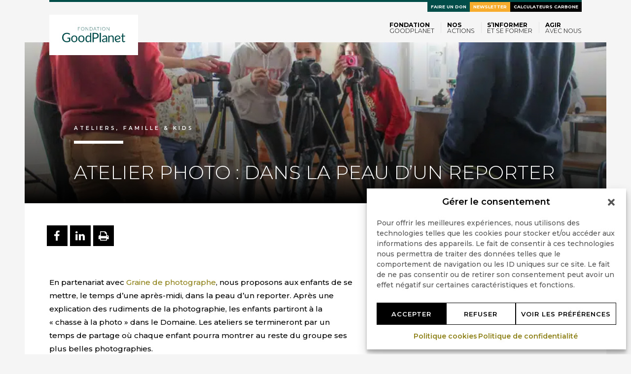

--- FILE ---
content_type: text/html; charset=utf-8
request_url: https://www.google.com/recaptcha/api2/anchor?ar=1&k=6Lf-MrMlAAAAAJkWM9tnHxkoIlMAiFpCMbL03iFc&co=aHR0cHM6Ly93d3cuZ29vZHBsYW5ldC5vcmc6NDQz&hl=en&v=TkacYOdEJbdB_JjX802TMer9&size=invisible&anchor-ms=20000&execute-ms=15000&cb=locg63vgyscy
body_size: 45708
content:
<!DOCTYPE HTML><html dir="ltr" lang="en"><head><meta http-equiv="Content-Type" content="text/html; charset=UTF-8">
<meta http-equiv="X-UA-Compatible" content="IE=edge">
<title>reCAPTCHA</title>
<style type="text/css">
/* cyrillic-ext */
@font-face {
  font-family: 'Roboto';
  font-style: normal;
  font-weight: 400;
  src: url(//fonts.gstatic.com/s/roboto/v18/KFOmCnqEu92Fr1Mu72xKKTU1Kvnz.woff2) format('woff2');
  unicode-range: U+0460-052F, U+1C80-1C8A, U+20B4, U+2DE0-2DFF, U+A640-A69F, U+FE2E-FE2F;
}
/* cyrillic */
@font-face {
  font-family: 'Roboto';
  font-style: normal;
  font-weight: 400;
  src: url(//fonts.gstatic.com/s/roboto/v18/KFOmCnqEu92Fr1Mu5mxKKTU1Kvnz.woff2) format('woff2');
  unicode-range: U+0301, U+0400-045F, U+0490-0491, U+04B0-04B1, U+2116;
}
/* greek-ext */
@font-face {
  font-family: 'Roboto';
  font-style: normal;
  font-weight: 400;
  src: url(//fonts.gstatic.com/s/roboto/v18/KFOmCnqEu92Fr1Mu7mxKKTU1Kvnz.woff2) format('woff2');
  unicode-range: U+1F00-1FFF;
}
/* greek */
@font-face {
  font-family: 'Roboto';
  font-style: normal;
  font-weight: 400;
  src: url(//fonts.gstatic.com/s/roboto/v18/KFOmCnqEu92Fr1Mu4WxKKTU1Kvnz.woff2) format('woff2');
  unicode-range: U+0370-0377, U+037A-037F, U+0384-038A, U+038C, U+038E-03A1, U+03A3-03FF;
}
/* vietnamese */
@font-face {
  font-family: 'Roboto';
  font-style: normal;
  font-weight: 400;
  src: url(//fonts.gstatic.com/s/roboto/v18/KFOmCnqEu92Fr1Mu7WxKKTU1Kvnz.woff2) format('woff2');
  unicode-range: U+0102-0103, U+0110-0111, U+0128-0129, U+0168-0169, U+01A0-01A1, U+01AF-01B0, U+0300-0301, U+0303-0304, U+0308-0309, U+0323, U+0329, U+1EA0-1EF9, U+20AB;
}
/* latin-ext */
@font-face {
  font-family: 'Roboto';
  font-style: normal;
  font-weight: 400;
  src: url(//fonts.gstatic.com/s/roboto/v18/KFOmCnqEu92Fr1Mu7GxKKTU1Kvnz.woff2) format('woff2');
  unicode-range: U+0100-02BA, U+02BD-02C5, U+02C7-02CC, U+02CE-02D7, U+02DD-02FF, U+0304, U+0308, U+0329, U+1D00-1DBF, U+1E00-1E9F, U+1EF2-1EFF, U+2020, U+20A0-20AB, U+20AD-20C0, U+2113, U+2C60-2C7F, U+A720-A7FF;
}
/* latin */
@font-face {
  font-family: 'Roboto';
  font-style: normal;
  font-weight: 400;
  src: url(//fonts.gstatic.com/s/roboto/v18/KFOmCnqEu92Fr1Mu4mxKKTU1Kg.woff2) format('woff2');
  unicode-range: U+0000-00FF, U+0131, U+0152-0153, U+02BB-02BC, U+02C6, U+02DA, U+02DC, U+0304, U+0308, U+0329, U+2000-206F, U+20AC, U+2122, U+2191, U+2193, U+2212, U+2215, U+FEFF, U+FFFD;
}
/* cyrillic-ext */
@font-face {
  font-family: 'Roboto';
  font-style: normal;
  font-weight: 500;
  src: url(//fonts.gstatic.com/s/roboto/v18/KFOlCnqEu92Fr1MmEU9fCRc4AMP6lbBP.woff2) format('woff2');
  unicode-range: U+0460-052F, U+1C80-1C8A, U+20B4, U+2DE0-2DFF, U+A640-A69F, U+FE2E-FE2F;
}
/* cyrillic */
@font-face {
  font-family: 'Roboto';
  font-style: normal;
  font-weight: 500;
  src: url(//fonts.gstatic.com/s/roboto/v18/KFOlCnqEu92Fr1MmEU9fABc4AMP6lbBP.woff2) format('woff2');
  unicode-range: U+0301, U+0400-045F, U+0490-0491, U+04B0-04B1, U+2116;
}
/* greek-ext */
@font-face {
  font-family: 'Roboto';
  font-style: normal;
  font-weight: 500;
  src: url(//fonts.gstatic.com/s/roboto/v18/KFOlCnqEu92Fr1MmEU9fCBc4AMP6lbBP.woff2) format('woff2');
  unicode-range: U+1F00-1FFF;
}
/* greek */
@font-face {
  font-family: 'Roboto';
  font-style: normal;
  font-weight: 500;
  src: url(//fonts.gstatic.com/s/roboto/v18/KFOlCnqEu92Fr1MmEU9fBxc4AMP6lbBP.woff2) format('woff2');
  unicode-range: U+0370-0377, U+037A-037F, U+0384-038A, U+038C, U+038E-03A1, U+03A3-03FF;
}
/* vietnamese */
@font-face {
  font-family: 'Roboto';
  font-style: normal;
  font-weight: 500;
  src: url(//fonts.gstatic.com/s/roboto/v18/KFOlCnqEu92Fr1MmEU9fCxc4AMP6lbBP.woff2) format('woff2');
  unicode-range: U+0102-0103, U+0110-0111, U+0128-0129, U+0168-0169, U+01A0-01A1, U+01AF-01B0, U+0300-0301, U+0303-0304, U+0308-0309, U+0323, U+0329, U+1EA0-1EF9, U+20AB;
}
/* latin-ext */
@font-face {
  font-family: 'Roboto';
  font-style: normal;
  font-weight: 500;
  src: url(//fonts.gstatic.com/s/roboto/v18/KFOlCnqEu92Fr1MmEU9fChc4AMP6lbBP.woff2) format('woff2');
  unicode-range: U+0100-02BA, U+02BD-02C5, U+02C7-02CC, U+02CE-02D7, U+02DD-02FF, U+0304, U+0308, U+0329, U+1D00-1DBF, U+1E00-1E9F, U+1EF2-1EFF, U+2020, U+20A0-20AB, U+20AD-20C0, U+2113, U+2C60-2C7F, U+A720-A7FF;
}
/* latin */
@font-face {
  font-family: 'Roboto';
  font-style: normal;
  font-weight: 500;
  src: url(//fonts.gstatic.com/s/roboto/v18/KFOlCnqEu92Fr1MmEU9fBBc4AMP6lQ.woff2) format('woff2');
  unicode-range: U+0000-00FF, U+0131, U+0152-0153, U+02BB-02BC, U+02C6, U+02DA, U+02DC, U+0304, U+0308, U+0329, U+2000-206F, U+20AC, U+2122, U+2191, U+2193, U+2212, U+2215, U+FEFF, U+FFFD;
}
/* cyrillic-ext */
@font-face {
  font-family: 'Roboto';
  font-style: normal;
  font-weight: 900;
  src: url(//fonts.gstatic.com/s/roboto/v18/KFOlCnqEu92Fr1MmYUtfCRc4AMP6lbBP.woff2) format('woff2');
  unicode-range: U+0460-052F, U+1C80-1C8A, U+20B4, U+2DE0-2DFF, U+A640-A69F, U+FE2E-FE2F;
}
/* cyrillic */
@font-face {
  font-family: 'Roboto';
  font-style: normal;
  font-weight: 900;
  src: url(//fonts.gstatic.com/s/roboto/v18/KFOlCnqEu92Fr1MmYUtfABc4AMP6lbBP.woff2) format('woff2');
  unicode-range: U+0301, U+0400-045F, U+0490-0491, U+04B0-04B1, U+2116;
}
/* greek-ext */
@font-face {
  font-family: 'Roboto';
  font-style: normal;
  font-weight: 900;
  src: url(//fonts.gstatic.com/s/roboto/v18/KFOlCnqEu92Fr1MmYUtfCBc4AMP6lbBP.woff2) format('woff2');
  unicode-range: U+1F00-1FFF;
}
/* greek */
@font-face {
  font-family: 'Roboto';
  font-style: normal;
  font-weight: 900;
  src: url(//fonts.gstatic.com/s/roboto/v18/KFOlCnqEu92Fr1MmYUtfBxc4AMP6lbBP.woff2) format('woff2');
  unicode-range: U+0370-0377, U+037A-037F, U+0384-038A, U+038C, U+038E-03A1, U+03A3-03FF;
}
/* vietnamese */
@font-face {
  font-family: 'Roboto';
  font-style: normal;
  font-weight: 900;
  src: url(//fonts.gstatic.com/s/roboto/v18/KFOlCnqEu92Fr1MmYUtfCxc4AMP6lbBP.woff2) format('woff2');
  unicode-range: U+0102-0103, U+0110-0111, U+0128-0129, U+0168-0169, U+01A0-01A1, U+01AF-01B0, U+0300-0301, U+0303-0304, U+0308-0309, U+0323, U+0329, U+1EA0-1EF9, U+20AB;
}
/* latin-ext */
@font-face {
  font-family: 'Roboto';
  font-style: normal;
  font-weight: 900;
  src: url(//fonts.gstatic.com/s/roboto/v18/KFOlCnqEu92Fr1MmYUtfChc4AMP6lbBP.woff2) format('woff2');
  unicode-range: U+0100-02BA, U+02BD-02C5, U+02C7-02CC, U+02CE-02D7, U+02DD-02FF, U+0304, U+0308, U+0329, U+1D00-1DBF, U+1E00-1E9F, U+1EF2-1EFF, U+2020, U+20A0-20AB, U+20AD-20C0, U+2113, U+2C60-2C7F, U+A720-A7FF;
}
/* latin */
@font-face {
  font-family: 'Roboto';
  font-style: normal;
  font-weight: 900;
  src: url(//fonts.gstatic.com/s/roboto/v18/KFOlCnqEu92Fr1MmYUtfBBc4AMP6lQ.woff2) format('woff2');
  unicode-range: U+0000-00FF, U+0131, U+0152-0153, U+02BB-02BC, U+02C6, U+02DA, U+02DC, U+0304, U+0308, U+0329, U+2000-206F, U+20AC, U+2122, U+2191, U+2193, U+2212, U+2215, U+FEFF, U+FFFD;
}

</style>
<link rel="stylesheet" type="text/css" href="https://www.gstatic.com/recaptcha/releases/TkacYOdEJbdB_JjX802TMer9/styles__ltr.css">
<script nonce="X3tjrdt4-08RCyMOpq9ovQ" type="text/javascript">window['__recaptcha_api'] = 'https://www.google.com/recaptcha/api2/';</script>
<script type="text/javascript" src="https://www.gstatic.com/recaptcha/releases/TkacYOdEJbdB_JjX802TMer9/recaptcha__en.js" nonce="X3tjrdt4-08RCyMOpq9ovQ">
      
    </script></head>
<body><div id="rc-anchor-alert" class="rc-anchor-alert"></div>
<input type="hidden" id="recaptcha-token" value="[base64]">
<script type="text/javascript" nonce="X3tjrdt4-08RCyMOpq9ovQ">
      recaptcha.anchor.Main.init("[\x22ainput\x22,[\x22bgdata\x22,\x22\x22,\[base64]/[base64]/[base64]/[base64]/ODU6NzksKFIuUF89RixSKSksUi51KSksUi5TKS5wdXNoKFtQZyx0LFg/[base64]/[base64]/[base64]/[base64]/bmV3IE5bd10oUFswXSk6Vz09Mj9uZXcgTlt3XShQWzBdLFBbMV0pOlc9PTM/bmV3IE5bd10oUFswXSxQWzFdLFBbMl0pOlc9PTQ/[base64]/[base64]/[base64]/[base64]/[base64]/[base64]\\u003d\\u003d\x22,\[base64]\\u003d\x22,\[base64]/CjsKJDMOoworDnsOFfsKcw6Y5NsKfwrIMwrPClMKcSG1kwrMzw5FJwoUKw6vDn8K0T8K2wqp8ZQDCmG0bw4ArWQMKwr4Hw6XDpMOrwoLDkcKQw6kjwoBTH0/DuMKCwqnDjHzClMOfRsKSw6vCqsKTScKZKsOQTCTDm8KxVXrDpsKvDMOVW1/Ct8O0WcOSw4hbV8K5w6fCp1Rfwqk0Ux8CwpDDiWPDjcOJwpDDvMKRHyJhw6TDmMONwofCvHXCsC9EwrtXW8O/YsOswpnCj8KKwoXCokXCtMOfYcKgKcKywprDgGtPVVh7ZsKybsKIOsKFwrnCjMOjw7Uew65Ww5fCiQc4wq/CkEvDsEHCgE7Ch047w7PDucKcIcKUwqJVdxcYwovClsO0FHnCg2BDwp0Cw6dEIsKBdHcUU8K6B3HDlhRCwrATwoPDrMO3bcKVHcOqwrt5w5bCrsKlb8KiaMKwQ8KEDloqwq3Ci8KcJQrChV/DrMKMc0ANfDQEDQ3CqMOjNsOnw6NKHsKzw7pYF3fChj3Co0/Cu2DCvcOWQgnDssOkNcKfw68Vb8KwLjXCpsKUOBk5RMKsCxRww4RSYsKAcRjDlMOqwqTCojd1VsKyTQszwpwFw6/ChMO+GsK4UMOpw4xEwpzDvcKLw7vDtUIbH8O4wp9EwqHDpGIQw53DmzDCnsKbwo43wqvDhQfDvTt/w5ZRZMKzw77Cr2fDjMKqwpbDp8OHw7sfG8OewocGFcKlXsKOWMKUwq3DkSx6w6FqZl8lOHYnQRPDjcKhIT3DvMOqasOQw7zCnxLDm8K1bh8cPcO4TxktU8OIFSXDig8NI8Klw53CkcKfLFjDiWXDoMOXwrDCk8K3ccKfw5jCug/CscKfw71owqUADQDDihsFwrN2wpVeLkhwwqTCn8KgB8OaWmTDmlEjwr7Dh8Ofw5LDk3lYw6fDssKTQsKeeD5DZCHDi2cCUMKEwr3DsX0YKEh2Sx3Cm3bDnAABwqc2L1XChjjDu2J/AMO8w7HCo3/[base64]/[base64]/w47DmSQxwpDDihPDu8O5wrjDhMOPw7XCkMK7wrp6UcKBJjvCnsOkK8KcU8K5wpcaw6DDkGoQw7fDqmYrwpnDvClKSDjDoH/ChcK3wo7DgMOZw79kMQFew7XCksKhfcK/w7pAwo/ChsObw4/DhcKbAMOQw5jCuGwPw7UAdSMxw74cCsKQcgQDw6IuwpXChlMJw4zCr8KyNQQMfgfDtgXCmcOJw6fDicOzw6J6W0dLwrjDiBPCt8K+cV1QwqjCtsKMw5UxH0EIw4nDp0PCgcK7w440asOvH8KwwpzCsCnCrsOvwr0Dw4o3OsKpw7U3TcKIwofCqsK7wo7CvE/DpMKBwqJgwqxTwo1FK8OfwpRWw7fCmjpaJVnDssOww50iRRVGw5zDvDTCt8Knw4UIw7rDsxPDtC59R2HChU/DmEQSKVzDtCPCnsK5wqTCm8KFw68oecOmVcODwpHDizrCs2/CnzXDribDpl/Cl8Ocw7pFwq52w61sThrCj8OOwrfDv8K/w7nCkHjDhMKRw5tpJmwSwpIpw5k/VwLCgMOyw7Etw49WbAzDjcKLTcK8ZH46wqlPK3zDg8KIwq/[base64]/CngHChsKzwpJhFcKCe1BZwrXCq8KIOcKUTHNAesODw7JLU8KvUsKzw4UyMAQua8OTDMK3wrtZLsObfMOFw5pUw5PDtgTDlsOuw7bCt1LDncODL1nCjsKSHMKOGsORw6nDrS9aEcKfwoHDtcKPMcOswok2w7HCvD4Zw6sIQsKtwozCv8OSTMOxVUzCp00qdSJURw/ClTrCosKXW3g2wpXDs3BewpLDocKsw7XCksOOLmXCjhHDgFDDmn1MF8O5JTwwwoTCqsOqNcOEBWkGYcKzw5k/w6TDvcOvXcKCTh3DrD3Cr8KwN8OePsKxw7M4w4XCvhgLb8KVw503woZdwolfw79iw5xMwo7CvMKoBCvCklRgUBTCj1DDgiU4QC5fwoN2wrbDlMOxwpoXfsKdHWJ4O8OoFsKJVcKgwo9pwpZOT8O4AVh3wrbCl8OBwr/DozdPQFXClQFgK8KGbXDCllnDqmXCg8KxfsO2w5bCg8OKAcOudkHDl8OPwrFgw5Y6TcOXwqXCvxfCmcKpUg97w4oxwpvCkhLDnA3ClRFcwplkOTXCo8ODwrbDgMKLV8OUwpbClyTDmh5ceUDCigw2Z25vwp7CucOwLcKnwrIkw7/CgF/ChMOmBVjCk8OuwpfDmGAWw5hlwo/[base64]/DicOTFwLDhcKmdcKiIsKJXl/DlhjDrMK+woPCssOvw419wqHDu8O9w5HCvMO4b3NpCMKsw59Jw4rCiUF7f2/Dg2YhccOIw4zDmMOZw743d8OaHsOkdMOcw4TCsR0KDcOmw5bDvnvDlsODXAwgwqXDoTgEMcOPJWzCn8K+w4M7wqpsw5/[base64]/[base64]/[base64]/Cg31Uw5zCq8OMwo3DmMOvwqjDiB3ClA/DscO/[base64]/Do8O5wrDDpxPCqsOcwqtZw4fDnFzDjz0Mw51/NcKNSsKwWWfDpMOxwrk/KMOPCEoDRsOEw44ww57Cll3CsMOHw7M8CF4Iw68DZkpjw4lOZcOUGEjDhcKFZULDgcKRUcKTBwPCtivCqMO+wrzCo8KaFQZfw51Aw5FJc0RQFcOLFMKtwrXDg8KnA2/DvsKQwoIhwoBqw6p5wpbDqsOdYMOpwpnDiTTDizTDi8O0I8O9Oz4PwrPDv8K3wo/Dlgxaw6XDu8K/[base64]/CvFzDqcOUw6F8eydOwrzDjHrCn8OMw6AVwpXDuMK7w4nDnUZYd1nCnMKTGMK5wpnCsMKDwpw1w5HCicKrMHTDvcKbex/CqcKQdSHCjQjCjcOCXQ/CsDzDmMK/w4JkYsO6QcKCc8KZAx/CosKOR8O8OcOHQ8OkwrvDj8KBBRNPw4bDjMOdUlDDtcO2PcKAfsOswrJ7w5hnW8KiwpDDo8OIMcOdJQHCph/CtsOjwr0iwoF8w7cow6TCrmDCq3PCnDnCqSvDvsO4fcOsworCm8OCwojDnMOuw5DDkn0lMcO+I3/DqiVpw5jCtlNQw7tsDmDCuhbCuS7CpMOCJcOdC8OefMOaQDJmK3sbwqtZO8K9w7rCjFdzwogaw7HCh8KLIMKHwoVnw5fDmE7CkDwnVF3DtRDDtm9gw7x1w4gMSn3CsMKmw5fCicKMw4oPw7bDs8O1w6Raw6g7fcO+JcOSBMKgTMOew7/Cv8KMw7/[base64]/DtsO7w4MBwrDDg8KowoVbw7s2w6/CqC/DrcOGb1zCmVPCmlETwo/DqMKRw79vdcKfw4zDg3Fgw6TCtMKmwrEWw4HCiERzdsOraT7Ck8KtMsOQw6AWw74pL0/[base64]/CtcKFXGRuQMKhw65/NDHDl1xRCsKdw7jCksOqesOWwpvCjCbDu8OswrpIworDpSHDj8Ocw6J5wp4Iwq/Di8KPHcKmwo5XwrHDiHjDgjdKw6zDlyfClCfCscOfI8OPXcOwCEJdwqJMwqcVwpXDty9SaA0XwrRAAsKMC3kqwq/CoWAoEBnCi8OuYcOXwqlaw5DCqcO1aMOTw6LDmMK4RA3DtcKiYMK3w7nDlVUIw41pw6PDqsKKOwkvwpjCviIoworCmmzDnGR6FWbCpcORw7jCkxIOwovDlMOHcxpew63DtA4swrLCsXABw7HCg8K+VsKew45Kw5wpWMOFIRTDs8O9ZsO1TBTDk0UXEWJ/F1DDuGw9OlTDgsKeL1Y9woVaw6JPXAwyAMODwozCinXClcOUZhXCgcKpL3USw4t+wr9sDMOsbsOxwpUmwrXCs8OFw7orwrobwqkFRirDpX/DpcKrGhIqw7XCohfCqsKlwr4pIsO0w4zDr18oQ8KbIwnCkcOzU8KUw5g8w71rw6dew5sJM8KEHDgLwqc3w4jDq8O6F24iw6LDozQUJ8OiwobCqsOawq0lbVHDmcKyXcKlQA7DiBLCiHfCmcK7ThbDnA/DsX3DssKkw5fDjVMkVGwOWAQ+UcOmSMKxw4TCrkvDhmkOw5rDk0NdMBzDtV7Di8OTwobCv2kUOMO/w60twppyw7/CvMOZwqhGXsOzDnYKwod+w6/CtMKIQRgyHiwjw696wp0Ww5jCgkrCtsOUwqU1P8OPwrfCiRLCmkrDn8OXZVLDjEd+IDLDg8KHYiogOV/DmsOASjlHSsOhw5pJGcOIw5rCjRHDmWE6w7hgE0B/w4InfCDDp2jCqnHDk8OXw6zDgQ9sBgXDsm4wwpXCmcKyJz1PQWbCtyUFc8Orwp/DgVTDtzLCrcOcwqPDiirClVrCksO3woHDusK/fcO8wqBTdWoYbWDCi1/CmnJ2w6XDn8OmcCoDFMO+wqvCtlDCvDVOwpPDpHVeVcKeAHfCrizClcK/fsOzDQzDqcOLX8KmOcKjw77Dqh02GgrDimMrwoBCwobDssOUX8K8C8KwOsOYw7fCk8O9wrZ2wrc9w7/DojPCrhkVS0Jkw5gyw6/[base64]/CmcO7SjZKwrNjwqVgenluw5HCrhTCpxNqV8Oxw5NGIQscwrbCuMKUOWHDszU8fDNmTMKZSsK1wo/[base64]/Dv8OYw6nDmsO3w5ctw7fDisORWQLDn03DsDgAwoUswqfCkC9uw6jChT7CpBBIw4rDsykZMMKPw4vCkSTDrAVMwqQqwojCusKOw7pME35SGMK5G8O4csOcwqJewr3CkMK1woArDQUuLMKQAlcWO30Qwq/DlDLChwJtfD4Fw4/[base64]/w7XDizl1wrZKPsKBw40Fw69jwpDCrMKAOMK3wqBEwrEESgnDjcOswoXDgEFdwrLDs8K7TcOQwoQbw5rDv1DDmMO3w4fCrsKWckDClQvDucO0w4I/w7XDmcKxwrsTw686NCLDllvCq0rDoMOrNMKwwqAJNkvDs8OXwqUKfBnDhsOXw5XDnhvDgMOzw5jCmMKAbD8xRsKnPw/CrMOfw4oeMMOow6ZKwr0Ew6PCtcOBT1DCtsKAEC8QQMOzw6V5elVsElrDlWnDnHM5woN0wqApBA4ZLMOQwql+UwPCkA/DjFAqwpJgUQHDisOlGGLCuMOnQnnDrMKhwoFzUEV7dA8jIhjCg8K1w5nCuV/CusOISMOZwpJgwpoqWMO8woF5wqPCtcKlHcKzw7Jhwq5BQ8KcY8Oywq1wcMKBJcORwr9twp8RTiFcUGoMV8KOw5DDnXXDsCEnNX/CpMKkwpzDqMKww6zDu8OSchAFw65iHsOCEB3Cn8KAw4BTw7PCssOmFsOswqrCqmIUwprCmcOrw4FJHg5lwqbDisKQXCpIbGvDmMOMwr/[base64]/[base64]/CgsKXwqwTF8K2EAh/w5cGwqETwpYxw7TCsFzCm8KmfgshasOfWMOxecKCO1ZowrHDmV8Pw5E4fwvCkMK7wpY5Rk0rw5k8wqDCrcKrJsOULgQcRlfCq8KzcMO9S8Ojfmg4GQrDhcKWTcKrw7jDiCvDiFdDeGrDnBc/R1oTw6HDkj/DizHDi3HCn8O6wrPDuMKyAsOyDcOZwosua3FcOMK6w6zCoMK4aMONNhZYEsOXw5NpwqjDtFpswqvDmcOKwp4Fwpt/w6HCsATDnmzCp1/DqcKRRsKLcjpmwo3Du1bDgRUmcmnChQTChcK4wrjDlcOxakhGwoDDrMKZYRTClMOXwrN7w6xWP8KNfsOQYcKGwohQZsOmw69ew6fDrn1AAh5iIMOxw6V7bcKJARd/LFY+D8Oyd8O+w7IFwqYDw5BmIsO4a8K+JcOyCBzCqmlvw7Bqw63CocKOSxxrXMKBwqprdlPDhS3CvTrDhmMdcxbDrywLD8OhIsKTYAjCkMO9w5PCjU/DnsOsw6BvVTVRw4JAw73CpXViw6HDn3sqfjTDjsKWIiYbwoVwwpEDw6TCsCRGwqjDkMKHJSEYHythw7Uawp/Dgg4vUcOTUiQKw7zCvsOPA8O0OnHCjsKLPcKKw53DisOmFy90KU5Qw7rCjBcPwqjCp8OxwpzCtcO7MQXDkFhcUi0bw6DDs8KbXTA5wpDDp8KXGkA/[base64]/[base64]/DsWImNRhGwqIGwpDDisK5w4HDhcK4w5bDqMKXXcOFwr3DklwzeMKwccKlwp9cw6XDoMKMUm3DrsOJFFbCtcODeMOMEAhzw4jCoDnDtHDDs8K3w6vDlMKRbFJePcOXw5ZkXkppwoTDryMXRMK8w7rCk8O8NnDDshNDRSzCnRvDt8Kswo3CtiPCmcKKw7XCr2/CgWHDiXseHMOZKkhlBHLDjyJqL3ADw6vCtsO7FCpHdSTCtcOJwoAnIXYfWB/Cs8ORwpzDmMOzw5rCqVfDo8OBw5zCsFF7wobCgMOjwpvCssKrX33DncOGwrFuw6UOwrvDmsOnw4RYw6l1ASpGDsOMOy/DtC/CtsOoe8OdGMOzw7/DocOkIMOPw5NdBsO3N3vCriEFw7UnXsOgQ8KqbUISw6YNZsK9H2jDlcKUBwzDhsK6DsO8Xn/Cg14sBAzCtyHCiz5rFcOoQ0d6w7jDkA7CgsOIwqAfw7dkwozDhcOcwphcdkrDkMOMwrfCkmrDi8KjIsK9w53Dv3/Cv3DDucOXw5PDsxhMMsKmJgbCsBrDqMOswoTCvhQbSkrCiTDDqcOmDMKtw73DtCrCvlbCtBtNw7LCrsK2EErCoTt+TUnDiMOrcMKHDWnDjxTDuMK/DMKBNsOYw7bDsGMkw67Dk8K0DQd+w5nDoCLDo3B3wod2wqnCvU0vPx7ChGnChiYOEiHDnRfDrwjChgvDhlYABRwYHFzDuVw1O0tlw44XW8Kaf1cpHB/Ctwc+wrZZRMKjKMO+Wit/S8Odw4PCnWRVK8OKDcOSMsKQwqM2wr5Ow67Cj1A8wrVdwozDlCfCqsOhCF7Cj14tw4rCuMKCw4RBw5Emw4toKcO5wqZNw6LDoVnDuWo4by9/[base64]/Cn2Jlwq1HwrjDlF0CwpvCrm7Dq3jCjcKnXwXDuETDuhsiKk/CrMKgQmhhw5fDh37Dpz7DulVrw7nDlsO/wq/[base64]/CosOeworDicO6wpFZwpYaFMOBwrJAKkIFw6ZhHMOHwql9w7MwHH4Ew6IBZhfCnMOaICp6wp3DuQrDksKGwpXCusKfwqnDhsOkOcKkRMKLwpkeKBVnPjjCjcK9V8OMZ8KLIsK1wq3DtkPChinDrF5SYH4jHcK6fATCqUjDqGnDnsKfDcOgN8O/wpQsSHbDkMOGw5nDq8KmCcKuwrllw4vDn13CkAJdBihzwrHDsMO5w6rChMOBwoI7w55iNcK3HX/[base64]/LyzCnQR1wpLDq8OZwrjDucKvAATDgmYtwpzCg8OIw6UyUALChiAEw59+wrfDkB96esO6ThPCscK9woRmMSlSa8KPwr4Ow5bChcO7wrkhwoPDqTk3wq5cBsO2fMOQwqNLwqzDs8KhwoLCjzdtei/DjFAuO8OqwrHCvjl8KcK/EcKUwoXDnH4Ha1jDk8K3W3nDnBwUcsOaw5PCmMODSE/[base64]/Dkl1OfsOQWMKZNybCu8OPwoTCrlFzwqTCicO1H8OfMMObJ3oVwq/[base64]/[base64]/CjcOtFsKzwovCjgnCgMO5OXBgISt/wp3DtwPCtMOtwrh+w43CmcO9w6fCusK4wpYaJyE4wqMJwqRQIzcRZ8KKBk7CkTlIU8OQw7k4wrdewoXCkS7CiMKQBkbDp8KtwrZDw58KG8KrwqHCu1UuA8KawqFVSX7Cqwxww4rDuSTDrsKGJ8KHTsKmNsOawqwSwq3CocOiBMOVwpPDtsOrSmZzwrZiwr/Di8O1W8OxwoNBwrPDm8KCwpkgWlPCuMKTYMOaOMObRkFTw5FbdVs7wpXDhcKHwpxhYMKENMOQJsKNwrLDuVLCtRlzw7rDnsKtw5HDvQfCmWofw60JQCLCgy9rWsOpwo5WwqHDv8KvYRYwLcOmKcOqwr7DsMK/w7HCr8OaNQLDnMOPYsKnw7vDqFbCjMK+GUZ+w5sUw7bDicK/w6IzJ8K8dn/DpsKQw6bCi0XDoMOid8Ozwq5/bT0nDQxUAzhUwpbDucOvRnJGwqLDkCwEw4dlYsO0wpvCosK6w7vDr3UYR3kHbBMMSkBYwr3CgSxaWsKDwoAMw5zDnDtGTcO8D8KdccKhwo/Ct8KEUm1CDQHDhU92BsOxKCDCngJEw6vCtMKAbcKQw4XDg1PCoMK5wolEwoFLa8KuwqHDisOWw69Iw4jDmMKewqTDvyjCiiTCq0PCqsK7w7PDszPCp8O2wo/[base64]/[base64]/CrHUUFWB1H1I4wqUkCUBeD8O5O0s2SmDCrMKdEMKLwrjDvMOyw5DDnCUFNsKVw5jChk50OcOcwoBXG1/Cpj5WXFscw4fDnsOZwrPDv3fCryVAIsKbfmMUwp7CsEVrwrbDmC/Crmx2wpbCoQUrLQLDpW5IwqvDoHTCscKFw5skcsKXw5NCCwTCujTDnXpxFcKew60hdcOHDjgWEgAlLhbCpjZcJcO1FMOSwp4MN3BUwrInwofCjVlUWcKKUcO3ZRfDl3JsWsO5w73CosOMCsOEw6wiw6jDggk0AQg8C8OSYADCg8OpwolYYsOYw7g6Endgw5jCu8Oyw7/[base64]/w5klw4nCosKxZQVrDFHDjUY6wqHDnUYlw6LDgsOdbMKfKRbDkMOYZ0PDk1guc2zDjsKZw6oTdcOwwps7w4hBwpVtw6jDjcKSI8O/wp0Yw6YBGcOwIsKFwrnDqMKxCDUJw7DChigZbEsiVMK4QWJ+woHDoAXCukFtE8KKfsKdMSPCsRXCiMORw7fCpcK8w4UaMQDCjBl8w4dibCxSDMKbZE92MVLClCpKR01eEH5kBXEKLjfDuhwNXcKcw65Iw4nCnMOwCsOZw4Mcw6J6ennCkMOswoptHinCnDBxw5/DicKsDMOawqR3DsKFwr3Dp8Ouw7HDsTnCg8KMw4ZSNSHCmMKVccOEOMKseS5sOgETCDfCpcKZw5LCqA3Ct8KvwrwwQsK4wrIbE8OqQMKbAMKmGw/CvmvDlMOvSUvDhsOwO0wECcK7FhsYe8O2GXzDk8Oow4pNw7HCjMK3w6Y6wrouw5LDrEHDoTvCjcKuLsOxOBHDkMOPOWfCmMOsLsOPw4Viw41ObX4Awr4sIx/CmsK9w5TCvwNEwqhDXcKRM8KOLMKewpAeMVF2w7vDh8KDXsOiw7fCsMKEQ11bPMKVwr3DnsOIwq3ChsKfTF3CkcOJwqzCnmPDqnTDsw8gDH/DgMKWw5QfWsKxw6YJbMKWGcOKwrIpX2XDnQTCkUfDtU/[base64]/Ds0nCqBwqesKrUsK+fgoRw6jDljNZZMKxw5RnwqsNwoBCwrMlwqfDh8OcaMO1XcO6ZE0XwrBuw4Ucw5LDsFkUMnTDslJHPVNPw6B8HR0zwrhHQQbDqMK+EgdlLk8xw7TChB1VI8Kvw6oKw4HCqcOxFlRyw47DkSJpw5AQI3nCqWRtMsOHw7Zpw6/Ci8OLWMOKDzjCtyhgw6rCgcKBNwR/w7XChnQCwpTCnEPDjMKLwo4RLMOVwqFdSsOdLBHDqwJtwpwKw5kNwqzCgB7DlMK9On/CmTTDvyzDswXCpUZwwpI1RVbCi27ChGIXJMKiw6LDtsKNLyXDoURSw5HDu8OAwrN+HXzCq8KqacKoBMOQwq4hNAjCsMKxQE/DpMOvJwRYZMOfw7DCqDLDiMKnw73Cmy3CjjUMw7HDuMKXCMK4w5rCocK8w5nCpVjDkSJUJ8OQNXnCjGzDuVIJCsK3Kykdw5lhOBIEC8O1worCpcK6UcKuw53DtgcDwowNw7/[base64]/CoUw/CxrCscKewoJDaMKSXFXDhMKUMnopw65xw5zCl1HCpVlXKxfCiMK9IMK5wpsETytwBjAZYMK3w7x5E8OzCMKqQhdFw7bDq8Klwqk7G3vCuxbCjsKoch1UQcO0NUrCnXfCnWxzQx0Yw6rDrcKFwrzCnGPDlsOAwqAOLcKRw43ClUzCmsK+Y8Kpw48EXMK/wofDuVzDlgTClMKuwpbCrxrDoMKeEsO+w6XCp0U3FMKWwpVmRMOudR1MQcKYw5oswrpEw6/[base64]/[base64]/[base64]/Dsg/Dri4wwrPDowLCgsOoIFxKdhTCowDCmi1RAVUdwp/CgcKvwpDDnMK/AsO5XBIaw5Baw6Zuw7fCrsKew7cOSsO7RwpmEMOxw5Fsw6spTFhtw7ECC8Oew6Q8w6PCo8Ksw7Rowp3DrMO/OcOpJMKSGMKDw5/[base64]/DsSNfCnY2w6VSXcKtBMKYw60Nw6kLBMK+w7HDsnzCjivDt8Ktw47CosK7VQTDkCfCmCJ1w7ANw6xHOCgrwrHCocKhe3BRVsK6wrdpOlF7wqlRJGrCrQNLcsOlwqUXw6tzF8OqWMKJcCxuwovCtwAKO01lAcO3w4EYLMKKw7DCskw/wqbCjMOzw4h8w4RnwrTChcK7wofDj8OdPUTDgMK5w5Buwrxfwq1fwq8bb8KKcsORw40NwpAXOBnCo0DClsK4VMOQcAhCwpwIYcOFcDnCvy4jZMO+Y8KFUcKXJcOYw6zDrsOZw4vCncKqPsO9UMOOw4PChXEQwo/DkxXDh8K1fUvCoXUzNsOkB8OjwonCvwk9ZsKuLcOiwppXaMOIVxArbCLClR4WwpbDv8K5w5xiwptANVtlDSzCqU3DtMKVw7QjfkhXwrXDjT/DhHJ5aSUrcsKowpNkSTdPAcOcw4PCk8OYEcKEw4l/WmcUCsK3w5U3FsKzw5jDtsOQCsONMjVywobCl23DhMOHPyfCosOrfUMWw77DuVHDon/DrVELwrNXwodAw41LwrzCgirDrTXDgyxvw6N6w4gCw4nDjMK3wpTCmcOGMnzDj8OQbxcvw697wphIw4h8wrMPcF1+w4zCiMOlw73CiMObwrdJdURQw59EVX3ClcOUwo/[base64]/DocK7MzHDlcOvwrFmacK1WcO1wp/CgUjDpyA8wqnDrWJnw514SMK1wqkSTMK4d8OEDVJsw69AcsOndMKBJMKNRcK5dsOTZRBowp5Mwp/Cs8O/wqjCgcKdNMO7VcKuZMOAwrXDmS8ZP8OLbcKvO8Kow5EYw5PDjVfCijVGwoVWNC/DmFlSBnnCrMKYw5k2wrUNAMOPbcKrw6vChMKLNRHCp8OvKcO3GjFHE8OVMX9MFcOTwrUWw6HDoknDvCfDmlxdGWdTScKDw4rDhcKCTmXDv8KEbsORMMO/woLCgEswSS8Dw43DlcOVw5Jxw4zDgxPCuADDggI+wrLCtjzDqTDCnxoMw4cSeCpOwqvCmTPCicKxw4zDpQ/DicOTF8K2HcKiw5Y/[base64]/Dk8Kkw4DCln3CjR0qw73Dqg/CsFwHD2kwLXQ4w455X8O+wpdPw45RwpjDsQPDoVpwIgQ9w6LCjMKOCT0KwrzDosKVw4jCrcOkIRLCu8KOeBPCoTXDrF/DtMOgw6zDrix0w60EUxJzAsKZPknDrFs5AU/Dg8KTwr3Dl8K9eCHDgcOZw5J2EcKaw7rDsMOIw4zCgcKMXsO4wr9Fw7VCwpPCrsKKw6LDjsKbwo/DjsKJwrPCtUd6EzLDk8OVS8OydRRZwqpUw6LCv8OIw4HClCrCmMKXwr3DhStSJVEtAkrCmW/DjMOcw49MwrYDScK5w5DCmMOSw6cvw6Ibw641wrFcwoBeFMOyLMKkD8KUccK/w5dxPMOUUMKRwoHDpTbCnsO1XHXCicOEw5tiwp8/BBRwdQXCm1V3wpjDusOXZ3lyw5XCggjCrX8TXMOWRFElPzMObMO3WWs6Y8OTAMO2SmfDrMOSdnfCiMKywpFVVkvCpsO/wq3DnlPDi1XDu3FbwqPCjcK2IMOqUcK/O23CscOUfMOjwqbCgRjCjTVFwpvDr8ODwpjCqDLDuVrDkMOCPsOBPlAbasKJw4PDnMOHwqhpw4jDucOPWcOGw6tLwr8YbRHDgMKqw5NgcC1ywqxbNh3ClhbCpBjCgU1+w70fesKqwrrCuDpxwrh2EU7DqHXCp8KdQFRtw6RQQsOwwrtpeMK5w5dPPFfCgmLDmjJFwq/DnsO3w6EAw7NTLVjDkMKGw77Crigcw47DjSnCgMOFfX9iw44oDsOGw5wuV8OcbMO2UMKpwrfCqsK/wqAOOMKuw6orFQLCniMLZ3bDvx1QP8KAG8OkEAQdw61zwo3DhsOOQ8Oyw7LDk8OzWMO2LcOpWcK1wrHDp2/DpBM1RR98wrDCiMKqCcKiw5LCgMO0I1EAbmRkOcKCbwnDn8O8BGTCmS4HdMKcwrrDgMO4w7l3V8KNIcK+wok1w5w9VSrCh8OMw7LCtMOveg4gwq8Lw53ClcKGM8K/[base64]/esKuKMOpXAPDu8KpwrZ1PnPDu1p+w41sw6LDumlOwqgZHBdINBnCkXAoH8KBDMKAw7J4Y8O1w6TCksOkwrcxGRDCo8OPw4zDucKSBMK/O189K08Cw7c0w593wrh6wrLCkELCu8Kdw45xwoshHMKOaSHCrR9qwpjCusOnwrvCqybCt1s+UMOqeMKoOsK+WcKxLl7CiFQoEQ4aYUzDgRNowqzCkcOhb8K+w5Isf8OCbMKBMMKednQ9XTZvOirDolohwrp7w4fDvFV+YcKuw7/Dg8OjI8Ktw6oeDWwzF8Oiw4zCqRTDqSHCqsO3Z1RUwoEdwoVieMKydCjCrcOew6vChxLCuF1jwpPDnkHDrivCngERwpTDscO7w7kVw7YXbMKxN2DChcORNcOHwqjDgws1wpDDuMOEJw0+ScOHN1wYE8KfS1HDisKjwoXDs35GOhUfw6TDnsONw4RywpHDj0/Cswp5w7fDpCdfwrcEagApcmPCrcK0w7fCjcKIw7wtPjHCqClywrRzEsKpdMK4wp7CvhcONhjDin/DklE0w7g+w4XDl3hwakcCM8OVw6ofw5VgwpZLw6LDkyXDugPCu8KawrrDsB0dasKPwr/DgQwvTsO2w47Ds8OMw7jCsWPClX0HTsODO8O0CMKDw7LDgMKiMgZyw6TCk8OhfX4yN8KDBSzCn2YuwqJ4WRVGLsOvZGnDj0PCjcOGCsOYUyrCl0AyS8KOeMKCw7DCg113VcOSwoXCt8KOwqXDkDd/w49mLcO4wo0cHEXDiwh1O2dawoQqwrEBQcO6NyVUT8Kpb1bDqWghaMOywqMwwrzCm8OFb8Ksw4jDuMKlw7UVFzPDusKyw7fCo23CnlgAwqs0w7Bxw6bDoHjCssOCBcKNw4QnOMKPccK6wqNuOsOcw41Pwq3CjsK/[base64]/Dg8KpR8Kfw6fCjU3DlznDiip/[base64]/[base64]/Cg8Oqwo3Cg8KiZmAUWsOzBMOFwrkJwq4lXlrCtsKzwqAGwonDi2jDun/Dk8KET8KwQ0AUKMOlwq1XwprDjzbDncOLf8OeWRLCkMKpf8Kgw5w5XzUQD0pyGMOKfmbCuMKTaMO0w7nDmcOqEsKFw45qwpDCoMKnw6ASw60GHMOdOypCw49MGMOjw6lrwqQswq/[base64]/a8OEwrNDSHTCqyNTw5MqVMO8WlTCswzCpzLCqXIcBcKIGsKmXcOMCMO/RcOew6kNC3lQNDzCucOeSTHDs8KGw6jCozHDnMOnwrxbAB3CsTPChXxWwrcIQsOSa8KlwrdLa2wiEcO8wqlYf8KVZTzCnCHDmkB7BBM+OcKjw6NHVsK/wpV2wrtTw5fCg39QwrBodhzDjcOvX8KUIDbDulVlHUvDuUfCiMO9d8OxADwWZXnDp8Khwq/DkTrClRowwqbCt37CiMK7w5DDmcOgTcO0w6LDoMKnZCA0P8KLw73DuV9rwq/[base64]/DlMOFOMORwoNTw7/CrsORwq7DgxU6OMOwClDCry/Ck0/CsknDpGx4wrJGA8Kow7LDmMKawohjSm7Co3JoNFbDi8OPYcK+ejdMw7cUWsOuccOCw4nCm8O3DlDDlcKDwrnCrBpLwonDvMKdHsOBCcOyLhXCgsOIQMOQWxsFw64wwrTCksO6JsOjDsOIwp3Cu3rCnAw0w5rDsUXDlwlpw4nCoCgkwqVPVkRAw6Evw68KCwXChT/[base64]/ChsO/[base64]/[base64]/[base64]/VcKQwqXDn8K/M8OheMOpa2DDlMK3w6nCpA99wpLDi8KoLsOIw7UBBcOQw4HCuX9/JVxOw7IxVDrDkw9jw73CrsKUwp4swoPDhcOAworClsK5E2jCqV/ClhrDpMKFw7lAW8K7WcKiwrJ9FjrCv0TClVYnwrhrOTnCkMKIw4TDkzYmBXNbwpsYwrl0wqU/GAPDkF7DpndHw7Unw4F+wpB5wpLDsl3DpMKAwoXCo8KlfDYcw5HDvADCqMKXwofCs2XCklMGCkR0w4HCrgnDuQJFHMKofMOqwrY3NcOOw47DqsKyIsOdA1Rkaw8DVcKmfMKZwrYlP2jCm8OPwo4yITMCw4sMUAnCjnfDsn44w4rChsKBNy7DjwIyWcKrF8OKw4LDmS0/wpxrwpjCrEY6AsOtw5LDnMKKwqnDiMKDwp1HbcKZw5QTwoXDozpGR1ogC8KLwp/[base64]/DsMKtwrXCocOsw6jCp8KvDsO1wpvDnwHCmcKOwpsrdMKrDX9fwo7CrcOLw7DCqh7DqExww6bCo35GwqRMw5jDgMOFCyLDg8KYw7JTw4TCnXcqADbChDfCqsK1wrHClcOmHcKww7UzP8OCw4HDksO5WE/ClVXCjTQJwqXDgRLDp8KRCG8cIWfCh8KBX8K4LFvCvj7DusKywq0pwrzDsBbDsFAuw6fDnmrDozDDosKTQ8KXwq/DnUAPfG7DmFoYA8OReMOpZAR1JV3CoX0dUQXCqBMBwqctwq/CrsKpYcORw4PDnsO/wqLCvGdVKsKmXknDtwEzw7rChsK4dSIzZ8KDwosiw60pESjDgMKscsKCSEPDvkHDv8KcwoRsNnIEZlJ1w5FBwqZyw4PDmMKGw4PCtC3CuxxfZMKqw5ooAkTCocK5wqp/[base64]/TV7CphnCosOaR8KuGWALwrvDoMKmw7ocYMORwodnMMOqw4huEMKnw4QbZsKhY3AQwrVdw4/Ch8Kow5/CkcK8Z8O4w4PCqVZYwr/[base64]/w5LCq8KjIiJfJsOyNjxkwqrDq8OewpEww5HDvFLDvSLCvcKvO3nCjnojEGRxIlF1w7Evw5PColLCmMOswpfCjFYUwqzCjkoMw7zCsAU8LCDCm2TDo8KBw4Msw5zCmsOlw6LCpMK3w71mTQg2OMOLHVwqw5/CvsOFKMOVCsOOFMKTw4/ChiRxfMOZK8Owwrhnw4TCgAbDqBfDosKvw4XCnHRFOsKUTXV/P0bCr8OgwqUEw7nCh8KxZHXCtxIRG8O4w754w4YZwrRowq/DnMKWK3fDhsKlwqjCngnCisKrbcOrwrxkw7zDmSjCk8KJD8OGTF1KTcKvwpnDmRNIRcKVOMOSwqcmGsOsLChibMOOJcKGwpLDthofFgEQwqrDn8KlSgHCjsKswqPCqRzCpVfCkhPClC9pwp/Ci8KbwoTDpnIoV2ZBwoErYMKnw6RRwqjDoT3Ckz3Do3EaCAbCpsOywpfDhcOcCSbDhnvDhCfDqybDjsKpSMKRV8OAw5NOVsKnw4J9LsKAwooMNsOZw4RGInxnVTnChsOnCkHCugHDrDXDkw/DkmpzC8KEZSw1w7rDpsKiw6Ewwq8WMsOsQD/DkzDCksKMw5hvQVHDtMO/wql7TsOzwovDtMKWasOMwpfCvSsrwojDpV16ZsOWwo/[base64]/V8OVwrJrSijCnQzDs8Ohwq1JwppOYsKKcWHCtwgKUsKJZgF2w67CqMKKR8ONW2d8w5hqFFPChsOMfijDgyhQwpDCp8KPwq4GwoLDh8K/fMOpdVLDgUXCnMOUw5nCmEglwr7Dt8OhwonDgjYFwrFQw4YEU8KYGsK2wovCoXUWw5wVwqzCthkVw5bDu8KtAn/CvMOOC8OqWCsqCgjCtTNhw6HCo8O6TcKKwpbClMO9VSA4w44ewrVJd8OTAcKCJgIaL8OXemkQw7xQCsOsw5jDjlQwXsOTOMOnEg\\u003d\\u003d\x22],null,[\x22conf\x22,null,\x226Lf-MrMlAAAAAJkWM9tnHxkoIlMAiFpCMbL03iFc\x22,0,null,null,null,0,[21,125,63,73,95,87,41,43,42,83,102,105,109,121],[7668936,828],0,null,null,null,null,0,null,0,null,700,1,null,0,\[base64]/tzcYADoGZWF6dTZkEg4Iiv2INxgAOgVNZklJNBoZCAMSFR0U8JfjNw7/vqUGGcSdCRmc4owCGQ\\u003d\\u003d\x22,0,1,null,null,1,null,0,1],\x22https://www.goodplanet.org:443\x22,null,[3,1,1],null,null,null,1,3600,[\x22https://www.google.com/intl/en/policies/privacy/\x22,\x22https://www.google.com/intl/en/policies/terms/\x22],\x227JZg3+YmO0KiAwSQX+3b3TCcOGNdzSkPsOZXC/W/OcQ\\u003d\x22,1,0,null,1,1765027399177,0,0,[29],null,[113,33,29],\x22RC-hwiERwMyvgb8-Q\x22,null,null,null,null,null,\x220dAFcWeA4VVjiz5Ewk-ThWG-3jDnMQ6BM2rIb0ns14RzcOi97RMZGJWPhe_fuZ1jarpGgXPHazrTT_UDky5NpB0BlqudejK8-qYg\x22,1765110199220]");
    </script></body></html>

--- FILE ---
content_type: text/css
request_url: https://www.goodplanet.org/wp-content/themes/goodplanet/css/all.css?ver=6.1.161
body_size: 59458
content:
@charset "UTF-8";div.wpcf7{margin:0;padding:0}div.wpcf7-response-output{margin:2em .5em 1em;padding:.2em 1em}div.wpcf7 .screen-reader-response{position:absolute;overflow:hidden;clip:rect(1px,1px,1px,1px);height:1px;width:1px;margin:0;padding:0;border:0}div.wpcf7-mail-sent-ok{border:2px solid #398f14}div.wpcf7-mail-sent-ng{border:2px solid red}div.wpcf7-spam-blocked{border:2px solid orange}div.wpcf7-validation-errors{border:2px solid #f7e700}.wpcf7-form-control-wrap{position:relative}span.wpcf7-not-valid-tip{color:red;font-size:1em;font-weight:400;display:block}.use-floating-validation-tip span.wpcf7-not-valid-tip{position:absolute;top:20%;left:20%;z-index:100;border:1px solid red;background:#fff;padding:.2em .8em}span.wpcf7-list-item{display:inline-block;margin:0 0 0 1em}span.wpcf7-list-item-label::before,span.wpcf7-list-item-label::after{content:" "}.wpcf7-display-none{display:none}div.wpcf7 .ajax-loader{visibility:hidden;display:inline-block;background-image:url(../../../plugins/contact-form-7/images/ajax-loader.gif);width:16px;height:16px;border:0;padding:0;margin:0 0 0 4px;vertical-align:middle}div.wpcf7 .ajax-loader.is-active{visibility:visible}div.wpcf7 div.ajax-error{display:none}div.wpcf7 .placeheld{color:#888}div.wpcf7 .wpcf7-recaptcha iframe{margin-bottom:0}div.wpcf7 input[type=file]{cursor:pointer}div.wpcf7 input[type=file]:disabled{cursor:default}html{font-family:sans-serif;-ms-text-size-adjust:100%;-webkit-text-size-adjust:100%}body{margin:0}article,aside,details,figcaption,figure,footer,header,hgroup,main,menu,nav,section,summary{display:block}audio,canvas,progress,video{display:inline-block;vertical-align:baseline}audio:not([controls]){display:none;height:0}[hidden],template{display:none}a,.a{background-color:transparent}a:active,a:hover,.a:active,.a:hover{outline:0}abbr[title]{border-bottom:1px dotted}b,strong{font-weight:700}dfn{font-style:italic}h1{font-size:2em;margin:.67em 0}mark{background:#ff0;color:#000}small{font-size:80%}sub,sup{font-size:75%;line-height:0;position:relative;vertical-align:baseline}sup{top:-.5em}sub{bottom:-.25em}img{border:0}svg:not(:root){overflow:hidden}figure{margin:1em 40px}hr{box-sizing:content-box;height:0}pre{overflow:auto}code,kbd,pre,samp{font-family:monospace,monospace;font-size:1em}button,input,optgroup,select,textarea{color:inherit;font:inherit;margin:0}button{overflow:visible}button,select{text-transform:none}button,html input[type=button],input[type=reset],input[type=submit]{-webkit-appearance:button;cursor:pointer}button[disabled],html input[disabled]{cursor:default}button::-moz-focus-inner,input::-moz-focus-inner{border:0;padding:0}input{line-height:normal}input[type=checkbox],input[type=radio]{box-sizing:border-box;padding:0}input[type=number]::-webkit-inner-spin-button,input[type=number]::-webkit-outer-spin-button{height:auto}input[type=search]{-webkit-appearance:textfield;box-sizing:content-box}input[type=search]::-webkit-search-cancel-button,input[type=search]::-webkit-search-decoration{-webkit-appearance:none}fieldset{border:1px solid silver;margin:0 2px;padding:.35em .625em .75em}legend{border:0;padding:0}textarea{overflow:auto}optgroup{font-weight:700}table{border-collapse:collapse;border-spacing:0}td,th{padding:0}.glyphicon{position:relative;top:1px;display:inline-block;font-family:'Glyphicons Halflings';font-style:normal;font-weight:400;line-height:1;-webkit-font-smoothing:antialiased;-moz-osx-font-smoothing:grayscale}.glyphicon-asterisk:before{content:"\002a"}.glyphicon-plus:before{content:"\002b"}.glyphicon-euro:before,.glyphicon-eur:before{content:"\20ac"}.glyphicon-minus:before{content:"\2212"}.glyphicon-cloud:before{content:"\2601"}.glyphicon-envelope:before{content:"\2709"}.glyphicon-pencil:before{content:"\270f"}.glyphicon-glass:before{content:"\e001"}.glyphicon-music:before{content:"\e002"}.glyphicon-search:before{content:"\e003"}.glyphicon-heart:before{content:"\e005"}.glyphicon-star:before{content:"\e006"}.glyphicon-star-empty:before{content:"\e007"}.glyphicon-user:before{content:"\e008"}.glyphicon-film:before{content:"\e009"}.glyphicon-th-large:before{content:"\e010"}.glyphicon-th:before{content:"\e011"}.glyphicon-th-list:before{content:"\e012"}.glyphicon-ok:before{content:"\e013"}.glyphicon-remove:before{content:"\e014"}.glyphicon-zoom-in:before{content:"\e015"}.glyphicon-zoom-out:before{content:"\e016"}.glyphicon-off:before{content:"\e017"}.glyphicon-signal:before{content:"\e018"}.glyphicon-cog:before{content:"\e019"}.glyphicon-trash:before{content:"\e020"}.glyphicon-home:before{content:"\e021"}.glyphicon-file:before{content:"\e022"}.glyphicon-time:before{content:"\e023"}.glyphicon-road:before{content:"\e024"}.glyphicon-download-alt:before{content:"\e025"}.glyphicon-download:before{content:"\e026"}.glyphicon-upload:before{content:"\e027"}.glyphicon-inbox:before{content:"\e028"}.glyphicon-play-circle:before{content:"\e029"}.glyphicon-repeat:before{content:"\e030"}.glyphicon-refresh:before{content:"\e031"}.glyphicon-list-alt:before{content:"\e032"}.glyphicon-lock:before{content:"\e033"}.glyphicon-flag:before{content:"\e034"}.glyphicon-headphones:before{content:"\e035"}.glyphicon-volume-off:before{content:"\e036"}.glyphicon-volume-down:before{content:"\e037"}.glyphicon-volume-up:before{content:"\e038"}.glyphicon-qrcode:before{content:"\e039"}.glyphicon-barcode:before{content:"\e040"}.glyphicon-tag:before{content:"\e041"}.glyphicon-tags:before{content:"\e042"}.glyphicon-book:before{content:"\e043"}.glyphicon-bookmark:before{content:"\e044"}.glyphicon-print:before{content:"\e045"}.glyphicon-camera:before{content:"\e046"}.glyphicon-font:before{content:"\e047"}.glyphicon-bold:before{content:"\e048"}.glyphicon-italic:before{content:"\e049"}.glyphicon-text-height:before{content:"\e050"}.glyphicon-text-width:before{content:"\e051"}.glyphicon-align-left:before{content:"\e052"}.glyphicon-align-center:before{content:"\e053"}.glyphicon-align-right:before{content:"\e054"}.glyphicon-align-justify:before{content:"\e055"}.glyphicon-list:before{content:"\e056"}.glyphicon-indent-left:before{content:"\e057"}.glyphicon-indent-right:before{content:"\e058"}.glyphicon-facetime-video:before{content:"\e059"}.glyphicon-picture:before{content:"\e060"}.glyphicon-map-marker:before{content:"\e062"}.glyphicon-adjust:before{content:"\e063"}.glyphicon-tint:before{content:"\e064"}.glyphicon-edit:before{content:"\e065"}.glyphicon-share:before{content:"\e066"}.glyphicon-check:before{content:"\e067"}.glyphicon-move:before{content:"\e068"}.glyphicon-step-backward:before{content:"\e069"}.glyphicon-fast-backward:before{content:"\e070"}.glyphicon-backward:before{content:"\e071"}.glyphicon-play:before{content:"\e072"}.glyphicon-pause:before{content:"\e073"}.glyphicon-stop:before{content:"\e074"}.glyphicon-forward:before{content:"\e075"}.glyphicon-fast-forward:before{content:"\e076"}.glyphicon-step-forward:before{content:"\e077"}.glyphicon-eject:before{content:"\e078"}.glyphicon-chevron-left:before{content:"\e079"}.glyphicon-chevron-right:before{content:"\e080"}.glyphicon-plus-sign:before{content:"\e081"}.glyphicon-minus-sign:before{content:"\e082"}.glyphicon-remove-sign:before{content:"\e083"}.glyphicon-ok-sign:before{content:"\e084"}.glyphicon-question-sign:before{content:"\e085"}.glyphicon-info-sign:before{content:"\e086"}.glyphicon-screenshot:before{content:"\e087"}.glyphicon-remove-circle:before{content:"\e088"}.glyphicon-ok-circle:before{content:"\e089"}.glyphicon-ban-circle:before{content:"\e090"}.glyphicon-arrow-left:before{content:"\e091"}.glyphicon-arrow-right:before{content:"\e092"}.glyphicon-arrow-up:before{content:"\e093"}.glyphicon-arrow-down:before{content:"\e094"}.glyphicon-share-alt:before{content:"\e095"}.glyphicon-resize-full:before{content:"\e096"}.glyphicon-resize-small:before{content:"\e097"}.glyphicon-exclamation-sign:before{content:"\e101"}.glyphicon-gift:before{content:"\e102"}.glyphicon-leaf:before{content:"\e103"}.glyphicon-fire:before{content:"\e104"}.glyphicon-eye-open:before{content:"\e105"}.glyphicon-eye-close:before{content:"\e106"}.glyphicon-warning-sign:before{content:"\e107"}.glyphicon-plane:before{content:"\e108"}.glyphicon-calendar:before{content:"\e109"}.glyphicon-random:before{content:"\e110"}.glyphicon-comment:before{content:"\e111"}.glyphicon-magnet:before{content:"\e112"}.glyphicon-chevron-up:before{content:"\e113"}.glyphicon-chevron-down:before{content:"\e114"}.glyphicon-retweet:before{content:"\e115"}.glyphicon-shopping-cart:before{content:"\e116"}.glyphicon-folder-close:before{content:"\e117"}.glyphicon-folder-open:before{content:"\e118"}.glyphicon-resize-vertical:before{content:"\e119"}.glyphicon-resize-horizontal:before{content:"\e120"}.glyphicon-hdd:before{content:"\e121"}.glyphicon-bullhorn:before{content:"\e122"}.glyphicon-bell:before{content:"\e123"}.glyphicon-certificate:before{content:"\e124"}.glyphicon-thumbs-up:before{content:"\e125"}.glyphicon-thumbs-down:before{content:"\e126"}.glyphicon-hand-right:before{content:"\e127"}.glyphicon-hand-left:before{content:"\e128"}.glyphicon-hand-up:before{content:"\e129"}.glyphicon-hand-down:before{content:"\e130"}.glyphicon-circle-arrow-right:before{content:"\e131"}.glyphicon-circle-arrow-left:before{content:"\e132"}.glyphicon-circle-arrow-up:before{content:"\e133"}.glyphicon-circle-arrow-down:before{content:"\e134"}.glyphicon-globe:before{content:"\e135"}.glyphicon-wrench:before{content:"\e136"}.glyphicon-tasks:before{content:"\e137"}.glyphicon-filter:before{content:"\e138"}.glyphicon-briefcase:before{content:"\e139"}.glyphicon-fullscreen:before{content:"\e140"}.glyphicon-dashboard:before{content:"\e141"}.glyphicon-paperclip:before{content:"\e142"}.glyphicon-heart-empty:before{content:"\e143"}.glyphicon-link:before{content:"\e144"}.glyphicon-phone:before{content:"\e145"}.glyphicon-pushpin:before{content:"\e146"}.glyphicon-usd:before{content:"\e148"}.glyphicon-gbp:before{content:"\e149"}.glyphicon-sort:before{content:"\e150"}.glyphicon-sort-by-alphabet:before{content:"\e151"}.glyphicon-sort-by-alphabet-alt:before{content:"\e152"}.glyphicon-sort-by-order:before{content:"\e153"}.glyphicon-sort-by-order-alt:before{content:"\e154"}.glyphicon-sort-by-attributes:before{content:"\e155"}.glyphicon-sort-by-attributes-alt:before{content:"\e156"}.glyphicon-unchecked:before{content:"\e157"}.glyphicon-expand:before{content:"\e158"}.glyphicon-collapse-down:before{content:"\e159"}.glyphicon-collapse-up:before{content:"\e160"}.glyphicon-log-in:before{content:"\e161"}.glyphicon-flash:before{content:"\e162"}.glyphicon-log-out:before{content:"\e163"}.glyphicon-new-window:before{content:"\e164"}.glyphicon-record:before{content:"\e165"}.glyphicon-save:before{content:"\e166"}.glyphicon-open:before{content:"\e167"}.glyphicon-saved:before{content:"\e168"}.glyphicon-import:before{content:"\e169"}.glyphicon-export:before{content:"\e170"}.glyphicon-send:before{content:"\e171"}.glyphicon-floppy-disk:before{content:"\e172"}.glyphicon-floppy-saved:before{content:"\e173"}.glyphicon-floppy-remove:before{content:"\e174"}.glyphicon-floppy-save:before{content:"\e175"}.glyphicon-floppy-open:before{content:"\e176"}.glyphicon-credit-card:before{content:"\e177"}.glyphicon-transfer:before{content:"\e178"}.glyphicon-cutlery:before{content:"\e179"}.glyphicon-header:before{content:"\e180"}.glyphicon-compressed:before{content:"\e181"}.glyphicon-earphone:before{content:"\e182"}.glyphicon-phone-alt:before{content:"\e183"}.glyphicon-tower:before{content:"\e184"}.glyphicon-stats:before{content:"\e185"}.glyphicon-sd-video:before{content:"\e186"}.glyphicon-hd-video:before{content:"\e187"}.glyphicon-subtitles:before{content:"\e188"}.glyphicon-sound-stereo:before{content:"\e189"}.glyphicon-sound-dolby:before{content:"\e190"}.glyphicon-sound-5-1:before{content:"\e191"}.glyphicon-sound-6-1:before{content:"\e192"}.glyphicon-sound-7-1:before{content:"\e193"}.glyphicon-copyright-mark:before{content:"\e194"}.glyphicon-registration-mark:before{content:"\e195"}.glyphicon-cloud-download:before{content:"\e197"}.glyphicon-cloud-upload:before{content:"\e198"}.glyphicon-tree-conifer:before{content:"\e199"}.glyphicon-tree-deciduous:before{content:"\e200"}.glyphicon-cd:before{content:"\e201"}.glyphicon-save-file:before{content:"\e202"}.glyphicon-open-file:before{content:"\e203"}.glyphicon-level-up:before{content:"\e204"}.glyphicon-copy:before{content:"\e205"}.glyphicon-paste:before{content:"\e206"}.glyphicon-alert:before{content:"\e209"}.glyphicon-equalizer:before{content:"\e210"}.glyphicon-king:before{content:"\e211"}.glyphicon-queen:before{content:"\e212"}.glyphicon-pawn:before{content:"\e213"}.glyphicon-bishop:before{content:"\e214"}.glyphicon-knight:before{content:"\e215"}.glyphicon-baby-formula:before{content:"\e216"}.glyphicon-tent:before{content:"\26fa"}.glyphicon-blackboard:before{content:"\e218"}.glyphicon-bed:before{content:"\e219"}.glyphicon-apple:before{content:"\f8ff"}.glyphicon-erase:before{content:"\e221"}.glyphicon-hourglass:before{content:"\231b"}.glyphicon-lamp:before{content:"\e223"}.glyphicon-duplicate:before{content:"\e224"}.glyphicon-piggy-bank:before{content:"\e225"}.glyphicon-scissors:before{content:"\e226"}.glyphicon-bitcoin:before{content:"\e227"}.glyphicon-btc:before{content:"\e227"}.glyphicon-xbt:before{content:"\e227"}.glyphicon-yen:before{content:"\00a5"}.glyphicon-jpy:before{content:"\00a5"}.glyphicon-ruble:before{content:"\20bd"}.glyphicon-rub:before{content:"\20bd"}.glyphicon-scale:before{content:"\e230"}.glyphicon-ice-lolly:before{content:"\e231"}.glyphicon-ice-lolly-tasted:before{content:"\e232"}.glyphicon-education:before{content:"\e233"}.glyphicon-option-horizontal:before{content:"\e234"}.glyphicon-option-vertical:before{content:"\e235"}.glyphicon-menu-hamburger:before{content:"\e236"}.glyphicon-modal-window:before{content:"\e237"}.glyphicon-oil:before{content:"\e238"}.glyphicon-grain:before{content:"\e239"}.glyphicon-sunglasses:before{content:"\e240"}.glyphicon-text-size:before{content:"\e241"}.glyphicon-text-color:before{content:"\e242"}.glyphicon-text-background:before{content:"\e243"}.glyphicon-object-align-top:before{content:"\e244"}.glyphicon-object-align-bottom:before{content:"\e245"}.glyphicon-object-align-horizontal:before{content:"\e246"}.glyphicon-object-align-left:before{content:"\e247"}.glyphicon-object-align-vertical:before{content:"\e248"}.glyphicon-object-align-right:before{content:"\e249"}.glyphicon-triangle-right:before{content:"\e250"}.glyphicon-triangle-left:before{content:"\e251"}.glyphicon-triangle-bottom:before{content:"\e252"}.glyphicon-triangle-top:before{content:"\e253"}.glyphicon-console:before{content:"\e254"}.glyphicon-superscript:before{content:"\e255"}.glyphicon-subscript:before{content:"\e256"}.glyphicon-menu-left:before{content:"\e257"}.glyphicon-menu-right:before{content:"\e258"}.glyphicon-menu-down:before{content:"\e259"}.glyphicon-menu-up:before{content:"\e260"}*{box-sizing:border-box}:before,:after{box-sizing:border-box}html{font-size:10px;-webkit-tap-highlight-color:transparent}body{font-family:'Montserrat',sans-serif;font-size:18px;line-height:1.42857143;color:#000;background-color:#f5f5f5}input,button,select,textarea{font-family:inherit;font-size:inherit;line-height:inherit}a,.a{color:#000;text-decoration:none}a:hover,a:focus,.a:hover,.a:focus{color:#000;text-decoration:none}a:focus,.a:focus{outline:5px auto -webkit-focus-ring-color;outline-offset:-2px}figure{margin:0}img{vertical-align:middle}.img-responsive,.thumbnail>img,.thumbnail a>img,.carousel-inner>.item>img,.carousel-inner>.item>a>img,.thumbnail .a>img,.carousel-inner>.item>.a>img{display:block;max-width:100%;height:auto}.img-rounded{border-radius:6px}.img-thumbnail{padding:4px;line-height:1.42857143;background-color:#f5f5f5;border:1px solid #ddd;border-radius:0;transition:all .2s ease-in-out;display:inline-block;max-width:100%;height:auto}.img-circle{border-radius:50%}hr{margin-top:25px;margin-bottom:25px;border:0;border-top:1px solid #f5f5f5}.sr-only{position:absolute;width:1px;height:1px;margin:-1px;padding:0;overflow:hidden;clip:rect(0,0,0,0);border:0}.sr-only-focusable:active,.sr-only-focusable:focus{position:static;width:auto;height:auto;margin:0;overflow:visible;clip:auto}[role=button]{cursor:pointer}h1,h2,h3,h4,h5,h6,.h1,.h2,.h3,.h4,.h5,.h6{font-family:'Montserrat',sans-serif;font-weight:600;line-height:1.1;color:#000}h1 small,h2 small,h3 small,h4 small,h5 small,h6 small,.h1 small,.h2 small,.h3 small,.h4 small,.h5 small,.h6 small,h1 .small,h2 .small,h3 .small,h4 .small,h5 .small,h6 .small,.h1 .small,.h2 .small,.h3 .small,.h4 .small,.h5 .small,.h6 .small{font-weight:400;line-height:1;color:#dadede}h1,.h1,h2,.h2,h3,.h3{margin-top:25px;margin-bottom:12.5px}h1 small,.h1 small,h2 small,.h2 small,h3 small,.h3 small,h1 .small,.h1 .small,h2 .small,.h2 .small,h3 .small,.h3 .small{font-size:65%}h4,.h4,h5,.h5,h6,.h6{margin-top:12.5px;margin-bottom:12.5px}h4 small,.h4 small,h5 small,.h5 small,h6 small,.h6 small,h4 .small,.h4 .small,h5 .small,.h5 .small,h6 .small,.h6 .small{font-size:75%}h1,.h1{font-size:42px}h2,.h2{font-size:22px}h3,.h3{font-size:21px}h4,.h4{font-size:19px}h5,.h5{font-size:18px}h6,.h6{font-size:16px}p{margin:0 0 12.5px}.lead{margin-bottom:25px;font-size:20px;font-weight:300;line-height:1.4}small,.small{font-size:88%}mark,.mark{background-color:#fcf8e3;padding:.2em}.text-left{text-align:left}.text-right{text-align:right}.text-center{text-align:center}.text-justify{text-align:justify}.text-nowrap{white-space:nowrap}.text-lowercase{text-transform:lowercase}.text-uppercase{text-transform:uppercase}.text-capitalize{text-transform:capitalize}.text-muted{color:#dadede}.text-primary{color:#ebe085}a.text-primary:hover,a.text-primary:focus,.a.text-primary:hover,.a.text-primary:focus{color:#e4d559}.text-success{color:#3c763d}a.text-success:hover,a.text-success:focus,.a.text-success:hover,.a.text-success:focus{color:#2b542c}.text-info{color:#31708f}a.text-info:hover,a.text-info:focus,.a.text-info:hover,.a.text-info:focus{color:#245269}.text-warning{color:#8a6d3b}a.text-warning:hover,a.text-warning:focus,.a.text-warning:hover,.a.text-warning:focus{color:#66512c}.text-danger{color:#a94442}a.text-danger:hover,a.text-danger:focus,.a.text-danger:hover,.a.text-danger:focus{color:#843534}.bg-primary{color:#fff;background-color:#ebe085}a.bg-primary:hover,a.bg-primary:focus,.a.bg-primary:hover,.a.bg-primary:focus{background-color:#e4d559}.bg-success{background-color:#dff0d8}a.bg-success:hover,a.bg-success:focus,.a.bg-success:hover,.a.bg-success:focus{background-color:#c1e2b3}.bg-info{background-color:#d9edf7}a.bg-info:hover,a.bg-info:focus,.a.bg-info:hover,.a.bg-info:focus{background-color:#afd9ee}.bg-warning{background-color:#fcf8e3}a.bg-warning:hover,a.bg-warning:focus,.a.bg-warning:hover,.a.bg-warning:focus{background-color:#f7ecb5}.bg-danger{background-color:#f2dede}a.bg-danger:hover,a.bg-danger:focus,.a.bg-danger:hover,.a.bg-danger:focus{background-color:#e4b9b9}.page-header{padding-bottom:11.5px;margin:50px 0 25px;border-bottom:1px solid #f5f5f5}ul,ol{margin-top:0;margin-bottom:12.5px}ul ul,ol ul,ul ol,ol ol{margin-bottom:0}.list-unstyled{padding-left:0;list-style:none}.list-inline{padding-left:0;list-style:none;margin-left:-5px}.list-inline>li{display:inline-block;padding-left:5px;padding-right:5px}dl{margin-top:0;margin-bottom:25px}dt,dd{line-height:1.42857143}dt{font-weight:700}dd{margin-left:0}abbr[title],abbr[data-original-title]{cursor:help;border-bottom:1px dotted #dadede}.initialism{font-size:90%;text-transform:uppercase}blockquote{padding:12.5px 25px;margin:0 0 25px;font-size:22.5px;border-left:5px solid #f5f5f5}blockquote p:last-child,blockquote ul:last-child,blockquote ol:last-child{margin-bottom:0}blockquote footer,blockquote small,blockquote .small{display:block;font-size:80%;line-height:1.42857143;color:#dadede}blockquote footer:before,blockquote small:before,blockquote .small:before{content:'\2014 \00A0'}.blockquote-reverse,blockquote.pull-right{padding-right:15px;padding-left:0;border-right:5px solid #f5f5f5;border-left:0;text-align:right}.blockquote-reverse footer:before,blockquote.pull-right footer:before,.blockquote-reverse small:before,blockquote.pull-right small:before,.blockquote-reverse .small:before,blockquote.pull-right .small:before{content:''}.blockquote-reverse footer:after,blockquote.pull-right footer:after,.blockquote-reverse small:after,blockquote.pull-right small:after,.blockquote-reverse .small:after,blockquote.pull-right .small:after{content:'\00A0 \2014'}address{margin-bottom:25px;font-style:normal;line-height:1.42857143}code,kbd,pre,samp{font-family:Menlo,Monaco,Consolas,"Courier New",monospace}code{padding:2px 4px;font-size:90%;color:#c7254e;background-color:#f9f2f4;border-radius:0}kbd{padding:2px 4px;font-size:90%;color:#fff;background-color:#333;border-radius:3px;box-shadow:inset 0 -1px 0 rgba(0,0,0,.25)}kbd kbd{padding:0;font-size:100%;font-weight:700;box-shadow:none}pre{display:block;padding:12px;margin:0 0 12.5px;font-size:17px;line-height:1.42857143;word-break:break-all;word-wrap:break-word;color:gray;background-color:#f5f5f5;border:1px solid #ccc;border-radius:0}pre code{padding:0;font-size:inherit;color:inherit;white-space:pre-wrap;background-color:transparent;border-radius:0}.pre-scrollable{max-height:340px;overflow-y:scroll}.container{margin-right:auto;margin-left:auto;padding-left:15px;padding-right:15px}.container-fluid{margin-right:auto;margin-left:auto;padding-left:15px;padding-right:15px}.row{margin-left:-15px;margin-right:-15px}.col-xs-1,.col-sm-1,.col-md-1,.col-lg-1,.col-xs-2,.col-sm-2,.col-md-2,.col-lg-2,.col-xs-3,.col-sm-3,.col-md-3,.col-lg-3,.col-xs-4,.col-sm-4,.col-md-4,.col-lg-4,.col-xs-5,.col-sm-5,.col-md-5,.col-lg-5,.col-xs-6,.col-sm-6,.col-md-6,.col-lg-6,.col-xs-7,.col-sm-7,.col-md-7,.col-lg-7,.col-xs-8,.col-sm-8,.col-md-8,.col-lg-8,.col-xs-9,.col-sm-9,.col-md-9,.col-lg-9,.col-xs-10,.col-sm-10,.col-md-10,.col-lg-10,.col-xs-11,.col-sm-11,.col-md-11,.col-lg-11,.col-xs-12,.col-sm-12,.col-md-12,.col-lg-12{position:relative;min-height:1px;padding-left:15px;padding-right:15px}.col-xs-1,.col-xs-2,.col-xs-3,.col-xs-4,.col-xs-5,.col-xs-6,.col-xs-7,.col-xs-8,.col-xs-9,.col-xs-10,.col-xs-11,.col-xs-12{float:left}.col-xs-12{width:100%}.col-xs-11{width:91.66666667%}.col-xs-10{width:83.33333333%}.col-xs-9{width:75%}.col-xs-8{width:66.66666667%}.col-xs-7{width:58.33333333%}.col-xs-6{width:50%}.col-xs-5{width:41.66666667%}.col-xs-4{width:33.33333333%}.col-xs-3{width:25%}.col-xs-2{width:16.66666667%}.col-xs-1{width:8.33333333%}.col-xs-pull-12{right:100%}.col-xs-pull-11{right:91.66666667%}.col-xs-pull-10{right:83.33333333%}.col-xs-pull-9{right:75%}.col-xs-pull-8{right:66.66666667%}.col-xs-pull-7{right:58.33333333%}.col-xs-pull-6{right:50%}.col-xs-pull-5{right:41.66666667%}.col-xs-pull-4{right:33.33333333%}.col-xs-pull-3{right:25%}.col-xs-pull-2{right:16.66666667%}.col-xs-pull-1{right:8.33333333%}.col-xs-pull-0{right:auto}.col-xs-push-12{left:100%}.col-xs-push-11{left:91.66666667%}.col-xs-push-10{left:83.33333333%}.col-xs-push-9{left:75%}.col-xs-push-8{left:66.66666667%}.col-xs-push-7{left:58.33333333%}.col-xs-push-6{left:50%}.col-xs-push-5{left:41.66666667%}.col-xs-push-4{left:33.33333333%}.col-xs-push-3{left:25%}.col-xs-push-2{left:16.66666667%}.col-xs-push-1{left:8.33333333%}.col-xs-push-0{left:auto}.col-xs-offset-12{margin-left:100%}.col-xs-offset-11{margin-left:91.66666667%}.col-xs-offset-10{margin-left:83.33333333%}.col-xs-offset-9{margin-left:75%}.col-xs-offset-8{margin-left:66.66666667%}.col-xs-offset-7{margin-left:58.33333333%}.col-xs-offset-6{margin-left:50%}.col-xs-offset-5{margin-left:41.66666667%}.col-xs-offset-4{margin-left:33.33333333%}.col-xs-offset-3{margin-left:25%}.col-xs-offset-2{margin-left:16.66666667%}.col-xs-offset-1{margin-left:8.33333333%}.col-xs-offset-0{margin-left:0}table{background-color:transparent}caption{padding-top:8px;padding-bottom:8px;color:#dadede;text-align:left}th{text-align:left}.table{width:100%;max-width:100%;margin-bottom:25px}.table>thead>tr>th,.table>tbody>tr>th,.table>tfoot>tr>th,.table>thead>tr>td,.table>tbody>tr>td,.table>tfoot>tr>td{padding:8px;line-height:1.42857143;vertical-align:top;border-top:1px solid #ddd}.table>thead>tr>th{vertical-align:bottom;border-bottom:2px solid #ddd}.table>caption+thead>tr:first-child>th,.table>colgroup+thead>tr:first-child>th,.table>thead:first-child>tr:first-child>th,.table>caption+thead>tr:first-child>td,.table>colgroup+thead>tr:first-child>td,.table>thead:first-child>tr:first-child>td{border-top:0}.table>tbody+tbody{border-top:2px solid #ddd}.table .table{background-color:#f5f5f5}.table-condensed>thead>tr>th,.table-condensed>tbody>tr>th,.table-condensed>tfoot>tr>th,.table-condensed>thead>tr>td,.table-condensed>tbody>tr>td,.table-condensed>tfoot>tr>td{padding:5px}.table-bordered{border:1px solid #ddd}.table-bordered>thead>tr>th,.table-bordered>tbody>tr>th,.table-bordered>tfoot>tr>th,.table-bordered>thead>tr>td,.table-bordered>tbody>tr>td,.table-bordered>tfoot>tr>td{border:1px solid #ddd}.table-bordered>thead>tr>th,.table-bordered>thead>tr>td{border-bottom-width:2px}.table-striped>tbody>tr:nth-of-type(odd){background-color:#f9f9f9}.table-hover>tbody>tr:hover{background-color:#f5f5f5}table col[class*=col-]{position:static;float:none;display:table-column}table td[class*=col-],table th[class*=col-]{position:static;float:none;display:table-cell}.table>thead>tr>td.active,.table>tbody>tr>td.active,.table>tfoot>tr>td.active,.table>thead>tr>th.active,.table>tbody>tr>th.active,.table>tfoot>tr>th.active,.table>thead>tr.active>td,.table>tbody>tr.active>td,.table>tfoot>tr.active>td,.table>thead>tr.active>th,.table>tbody>tr.active>th,.table>tfoot>tr.active>th{background-color:#f5f5f5}.table-hover>tbody>tr>td.active:hover,.table-hover>tbody>tr>th.active:hover,.table-hover>tbody>tr.active:hover>td,.table-hover>tbody>tr:hover>.active,.table-hover>tbody>tr.active:hover>th{background-color:#e8e8e8}.table>thead>tr>td.success,.table>tbody>tr>td.success,.table>tfoot>tr>td.success,.table>thead>tr>th.success,.table>tbody>tr>th.success,.table>tfoot>tr>th.success,.table>thead>tr.success>td,.table>tbody>tr.success>td,.table>tfoot>tr.success>td,.table>thead>tr.success>th,.table>tbody>tr.success>th,.table>tfoot>tr.success>th{background-color:#dff0d8}.table-hover>tbody>tr>td.success:hover,.table-hover>tbody>tr>th.success:hover,.table-hover>tbody>tr.success:hover>td,.table-hover>tbody>tr:hover>.success,.table-hover>tbody>tr.success:hover>th{background-color:#d0e9c6}.table>thead>tr>td.info,.table>tbody>tr>td.info,.table>tfoot>tr>td.info,.table>thead>tr>th.info,.table>tbody>tr>th.info,.table>tfoot>tr>th.info,.table>thead>tr.info>td,.table>tbody>tr.info>td,.table>tfoot>tr.info>td,.table>thead>tr.info>th,.table>tbody>tr.info>th,.table>tfoot>tr.info>th{background-color:#d9edf7}.table-hover>tbody>tr>td.info:hover,.table-hover>tbody>tr>th.info:hover,.table-hover>tbody>tr.info:hover>td,.table-hover>tbody>tr:hover>.info,.table-hover>tbody>tr.info:hover>th{background-color:#c4e3f3}.table>thead>tr>td.warning,.table>tbody>tr>td.warning,.table>tfoot>tr>td.warning,.table>thead>tr>th.warning,.table>tbody>tr>th.warning,.table>tfoot>tr>th.warning,.table>thead>tr.warning>td,.table>tbody>tr.warning>td,.table>tfoot>tr.warning>td,.table>thead>tr.warning>th,.table>tbody>tr.warning>th,.table>tfoot>tr.warning>th{background-color:#fcf8e3}.table-hover>tbody>tr>td.warning:hover,.table-hover>tbody>tr>th.warning:hover,.table-hover>tbody>tr.warning:hover>td,.table-hover>tbody>tr:hover>.warning,.table-hover>tbody>tr.warning:hover>th{background-color:#faf2cc}.table>thead>tr>td.danger,.table>tbody>tr>td.danger,.table>tfoot>tr>td.danger,.table>thead>tr>th.danger,.table>tbody>tr>th.danger,.table>tfoot>tr>th.danger,.table>thead>tr.danger>td,.table>tbody>tr.danger>td,.table>tfoot>tr.danger>td,.table>thead>tr.danger>th,.table>tbody>tr.danger>th,.table>tfoot>tr.danger>th{background-color:#f2dede}.table-hover>tbody>tr>td.danger:hover,.table-hover>tbody>tr>th.danger:hover,.table-hover>tbody>tr.danger:hover>td,.table-hover>tbody>tr:hover>.danger,.table-hover>tbody>tr.danger:hover>th{background-color:#ebcccc}.table-responsive{overflow-x:auto;min-height:.01%}fieldset{padding:0;margin:0;border:0;min-width:0}legend{display:block;width:100%;padding:0;margin-bottom:25px;font-size:27px;line-height:inherit;color:gray;border:0;border-bottom:1px solid #e5e5e5}label{display:inline-block;max-width:100%;margin-bottom:5px;font-weight:700}input[type=search]{box-sizing:border-box}input[type=radio],input[type=checkbox]{margin:4px 0 0;margin-top:1px \9;line-height:normal}input[type=file]{display:block}input[type=range]{display:block;width:100%}select[multiple],select[size]{height:auto}input[type=file]:focus,input[type=radio]:focus,input[type=checkbox]:focus{outline:5px auto -webkit-focus-ring-color;outline-offset:-2px}output{display:block;padding-top:7px;font-size:18px;line-height:1.42857143;color:#929c9e}.form-control{display:block;width:100%;height:39px;padding:6px 12px;font-size:18px;line-height:1.42857143;color:#929c9e;background-color:#fff;background-image:none;border:1px solid #ccc;border-radius:0;box-shadow:inset 0 1px 1px rgba(0,0,0,.075);transition:border-color ease-in-out .15s,box-shadow ease-in-out .15s}.form-control:focus{border-color:transparent;outline:0;box-shadow:inset 0 1px 1px rgba(0,0,0,.075),0 0 8px rgba(0,0,0,.6)}.form-control::-moz-placeholder{color:#999;opacity:1}.form-control:-ms-input-placeholder{color:#999}.form-control::-webkit-input-placeholder{color:#999}.form-control::-ms-expand{border:0;background-color:transparent}.form-control[disabled],.form-control[readonly],fieldset[disabled] .form-control{background-color:#f5f5f5;opacity:1}.form-control[disabled],fieldset[disabled] .form-control{cursor:not-allowed}textarea.form-control{height:auto}input[type=search]{-webkit-appearance:none}.form-group{margin-bottom:15px}.radio,.checkbox{position:relative;display:block;margin-top:10px;margin-bottom:10px}.radio label,.checkbox label{min-height:25px;padding-left:20px;margin-bottom:0;font-weight:400;cursor:pointer}.radio input[type=radio],.radio-inline input[type=radio],.checkbox input[type=checkbox],.checkbox-inline input[type=checkbox]{position:absolute;margin-left:-20px;margin-top:4px \9}.radio+.radio,.checkbox+.checkbox{margin-top:-5px}.radio-inline,.checkbox-inline{position:relative;display:inline-block;padding-left:20px;margin-bottom:0;vertical-align:middle;font-weight:400;cursor:pointer}.radio-inline+.radio-inline,.checkbox-inline+.checkbox-inline{margin-top:0;margin-left:10px}input[type=radio][disabled],input[type=checkbox][disabled],input[type=radio].disabled,input[type=checkbox].disabled,fieldset[disabled] input[type=radio],fieldset[disabled] input[type=checkbox]{cursor:not-allowed}.radio-inline.disabled,.checkbox-inline.disabled,fieldset[disabled] .radio-inline,fieldset[disabled] .checkbox-inline{cursor:not-allowed}.radio.disabled label,.checkbox.disabled label,fieldset[disabled] .radio label,fieldset[disabled] .checkbox label{cursor:not-allowed}.form-control-static{padding-top:7px;padding-bottom:7px;margin-bottom:0;min-height:43px}.form-control-static.input-lg,.form-control-static.input-sm{padding-left:0;padding-right:0}.input-sm{height:36px;padding:5px 10px;font-size:16px;line-height:1.5;border-radius:3px}select.input-sm{height:36px;line-height:36px}textarea.input-sm,select[multiple].input-sm{height:auto}.form-group-sm .form-control{height:36px;padding:5px 10px;font-size:16px;line-height:1.5;border-radius:3px}.form-group-sm select.form-control{height:36px;line-height:36px}.form-group-sm textarea.form-control,.form-group-sm select[multiple].form-control{height:auto}.form-group-sm .form-control-static{height:36px;min-height:41px;padding:6px 10px;font-size:16px;line-height:1.5}.input-lg{height:53px;padding:10px 16px;font-size:23px;line-height:1.3333333;border-radius:6px}select.input-lg{height:53px;line-height:53px}textarea.input-lg,select[multiple].input-lg{height:auto}.form-group-lg .form-control{height:53px;padding:10px 16px;font-size:23px;line-height:1.3333333;border-radius:6px}.form-group-lg select.form-control{height:53px;line-height:53px}.form-group-lg textarea.form-control,.form-group-lg select[multiple].form-control{height:auto}.form-group-lg .form-control-static{height:53px;min-height:48px;padding:11px 16px;font-size:23px;line-height:1.3333333}.has-feedback{position:relative}.has-feedback .form-control{padding-right:48.75px}.form-control-feedback{position:absolute;top:0;right:0;z-index:2;display:block;width:39px;height:39px;line-height:39px;text-align:center;pointer-events:none}.input-lg+.form-control-feedback,.input-group-lg+.form-control-feedback,.form-group-lg .form-control+.form-control-feedback{width:53px;height:53px;line-height:53px}.input-sm+.form-control-feedback,.input-group-sm+.form-control-feedback,.form-group-sm .form-control+.form-control-feedback{width:36px;height:36px;line-height:36px}.has-success .help-block,.has-success .control-label,.has-success .radio,.has-success .checkbox,.has-success .radio-inline,.has-success .checkbox-inline,.has-success.radio label,.has-success.checkbox label,.has-success.radio-inline label,.has-success.checkbox-inline label{color:#3c763d}.has-success .form-control{border-color:#3c763d;box-shadow:inset 0 1px 1px rgba(0,0,0,.075)}.has-success .form-control:focus{border-color:#2b542c;box-shadow:inset 0 1px 1px rgba(0,0,0,.075),0 0 6px #67b168}.has-success .input-group-addon{color:#3c763d;border-color:#3c763d;background-color:#dff0d8}.has-success .form-control-feedback{color:#3c763d}.has-warning .help-block,.has-warning .control-label,.has-warning .radio,.has-warning .checkbox,.has-warning .radio-inline,.has-warning .checkbox-inline,.has-warning.radio label,.has-warning.checkbox label,.has-warning.radio-inline label,.has-warning.checkbox-inline label{color:#8a6d3b}.has-warning .form-control{border-color:#8a6d3b;box-shadow:inset 0 1px 1px rgba(0,0,0,.075)}.has-warning .form-control:focus{border-color:#66512c;box-shadow:inset 0 1px 1px rgba(0,0,0,.075),0 0 6px #c0a16b}.has-warning .input-group-addon{color:#8a6d3b;border-color:#8a6d3b;background-color:#fcf8e3}.has-warning .form-control-feedback{color:#8a6d3b}.has-error .help-block,.has-error .control-label,.has-error .radio,.has-error .checkbox,.has-error .radio-inline,.has-error .checkbox-inline,.has-error.radio label,.has-error.checkbox label,.has-error.radio-inline label,.has-error.checkbox-inline label{color:#a94442}.has-error .form-control{border-color:#a94442;box-shadow:inset 0 1px 1px rgba(0,0,0,.075)}.has-error .form-control:focus{border-color:#843534;box-shadow:inset 0 1px 1px rgba(0,0,0,.075),0 0 6px #ce8483}.has-error .input-group-addon{color:#a94442;border-color:#a94442;background-color:#f2dede}.has-error .form-control-feedback{color:#a94442}.has-feedback label~.form-control-feedback{top:30px}.has-feedback label.sr-only~.form-control-feedback{top:0}.help-block{display:block;margin-top:5px;margin-bottom:10px;color:#404040}.form-horizontal .radio,.form-horizontal .checkbox,.form-horizontal .radio-inline,.form-horizontal .checkbox-inline{margin-top:0;margin-bottom:0;padding-top:7px}.form-horizontal .radio,.form-horizontal .checkbox{min-height:32px}.form-horizontal .form-group{margin-left:-15px;margin-right:-15px}.form-horizontal .has-feedback .form-control-feedback{right:15px}.btn{display:inline-block;margin-bottom:0;font-weight:400;text-align:center;vertical-align:middle;touch-action:manipulation;cursor:pointer;background-image:none;border:1px solid transparent;white-space:nowrap;padding:6px 12px;font-size:18px;line-height:1.42857143;border-radius:0;-webkit-user-select:none;-moz-user-select:none;user-select:none}.btn:focus,.btn:active:focus,.btn.active:focus,.btn.focus,.btn:active.focus,.btn.active.focus{outline:5px auto -webkit-focus-ring-color;outline-offset:-2px}.btn:hover,.btn:focus,.btn.focus{color:#333;text-decoration:none}.btn:active,.btn.active{outline:0;background-image:none;box-shadow:inset 0 3px 5px rgba(0,0,0,.125)}.btn.disabled,.btn[disabled],fieldset[disabled] .btn{cursor:not-allowed;opacity:.65;filter:alpha(opacity=65);box-shadow:none}a.btn.disabled,fieldset[disabled] a.btn,.a.btn.disabled,fieldset[disabled] .a.btn{pointer-events:none}.btn-default{color:#333;background-color:#fff;border-color:#ccc}.btn-default:focus,.btn-default.focus{color:#333;background-color:#e6e6e6;border-color:#8c8c8c}.btn-default:hover{color:#333;background-color:#e6e6e6;border-color:#adadad}.btn-default:active,.btn-default.active,.open>.dropdown-toggle.btn-default{color:#333;background-color:#e6e6e6;border-color:#adadad}.btn-default:active:hover,.btn-default.active:hover,.open>.dropdown-toggle.btn-default:hover,.btn-default:active:focus,.btn-default.active:focus,.open>.dropdown-toggle.btn-default:focus,.btn-default:active.focus,.btn-default.active.focus,.open>.dropdown-toggle.btn-default.focus{color:#333;background-color:#d4d4d4;border-color:#8c8c8c}.btn-default:active,.btn-default.active,.open>.dropdown-toggle.btn-default{background-image:none}.btn-default.disabled:hover,.btn-default[disabled]:hover,fieldset[disabled] .btn-default:hover,.btn-default.disabled:focus,.btn-default[disabled]:focus,fieldset[disabled] .btn-default:focus,.btn-default.disabled.focus,.btn-default[disabled].focus,fieldset[disabled] .btn-default.focus{background-color:#fff;border-color:#ccc}.btn-default .badge{color:#fff;background-color:#333}.btn-primary{color:#fff;background-color:#ebe085;border-color:#e7da6f}.btn-primary:focus,.btn-primary.focus{color:#fff;background-color:#e4d559;border-color:#b9a81e}.btn-primary:hover{color:#fff;background-color:#e4d559;border-color:#dfcd3b}.btn-primary:active,.btn-primary.active,.open>.dropdown-toggle.btn-primary{color:#fff;background-color:#e4d559;border-color:#dfcd3b}.btn-primary:active:hover,.btn-primary.active:hover,.open>.dropdown-toggle.btn-primary:hover,.btn-primary:active:focus,.btn-primary.active:focus,.open>.dropdown-toggle.btn-primary:focus,.btn-primary:active.focus,.btn-primary.active.focus,.open>.dropdown-toggle.btn-primary.focus{color:#fff;background-color:#dfcd3b;border-color:#b9a81e}.btn-primary:active,.btn-primary.active,.open>.dropdown-toggle.btn-primary{background-image:none}.btn-primary.disabled:hover,.btn-primary[disabled]:hover,fieldset[disabled] .btn-primary:hover,.btn-primary.disabled:focus,.btn-primary[disabled]:focus,fieldset[disabled] .btn-primary:focus,.btn-primary.disabled.focus,.btn-primary[disabled].focus,fieldset[disabled] .btn-primary.focus{background-color:#ebe085;border-color:#e7da6f}.btn-primary .badge{color:#ebe085;background-color:#fff}.btn-success{color:#fff;background-color:#68c4a5;border-color:#56bd9a}.btn-success:focus,.btn-success.focus{color:#fff;background-color:#46b38e;border-color:#296a54}.btn-success:hover{color:#fff;background-color:#46b38e;border-color:#3c997a}.btn-success:active,.btn-success.active,.open>.dropdown-toggle.btn-success{color:#fff;background-color:#46b38e;border-color:#3c997a}.btn-success:active:hover,.btn-success.active:hover,.open>.dropdown-toggle.btn-success:hover,.btn-success:active:focus,.btn-success.active:focus,.open>.dropdown-toggle.btn-success:focus,.btn-success:active.focus,.btn-success.active.focus,.open>.dropdown-toggle.btn-success.focus{color:#fff;background-color:#3c997a;border-color:#296a54}.btn-success:active,.btn-success.active,.open>.dropdown-toggle.btn-success{background-image:none}.btn-success.disabled:hover,.btn-success[disabled]:hover,fieldset[disabled] .btn-success:hover,.btn-success.disabled:focus,.btn-success[disabled]:focus,fieldset[disabled] .btn-success:focus,.btn-success.disabled.focus,.btn-success[disabled].focus,fieldset[disabled] .btn-success.focus{background-color:#68c4a5;border-color:#56bd9a}.btn-success .badge{color:#68c4a5;background-color:#fff}.btn-info{color:#fff;background-color:#7ed3f7;border-color:#66cbf6}.btn-info:focus,.btn-info.focus{color:#fff;background-color:#4ec3f4;border-color:#0d95cf}.btn-info:hover{color:#fff;background-color:#4ec3f4;border-color:#2cb7f2}.btn-info:active,.btn-info.active,.open>.dropdown-toggle.btn-info{color:#fff;background-color:#4ec3f4;border-color:#2cb7f2}.btn-info:active:hover,.btn-info.active:hover,.open>.dropdown-toggle.btn-info:hover,.btn-info:active:focus,.btn-info.active:focus,.open>.dropdown-toggle.btn-info:focus,.btn-info:active.focus,.btn-info.active.focus,.open>.dropdown-toggle.btn-info.focus{color:#fff;background-color:#2cb7f2;border-color:#0d95cf}.btn-info:active,.btn-info.active,.open>.dropdown-toggle.btn-info{background-image:none}.btn-info.disabled:hover,.btn-info[disabled]:hover,fieldset[disabled] .btn-info:hover,.btn-info.disabled:focus,.btn-info[disabled]:focus,fieldset[disabled] .btn-info:focus,.btn-info.disabled.focus,.btn-info[disabled].focus,fieldset[disabled] .btn-info.focus{background-color:#7ed3f7;border-color:#66cbf6}.btn-info .badge{color:#7ed3f7;background-color:#fff}.btn-warning{color:#fff;background-color:#fbae50;border-color:#faa237}.btn-warning:focus,.btn-warning.focus{color:#fff;background-color:#fa971e;border-color:#ae6104}.btn-warning:hover{color:#fff;background-color:#fa971e;border-color:#ef8605}.btn-warning:active,.btn-warning.active,.open>.dropdown-toggle.btn-warning{color:#fff;background-color:#fa971e;border-color:#ef8605}.btn-warning:active:hover,.btn-warning.active:hover,.open>.dropdown-toggle.btn-warning:hover,.btn-warning:active:focus,.btn-warning.active:focus,.open>.dropdown-toggle.btn-warning:focus,.btn-warning:active.focus,.btn-warning.active.focus,.open>.dropdown-toggle.btn-warning.focus{color:#fff;background-color:#ef8605;border-color:#ae6104}.btn-warning:active,.btn-warning.active,.open>.dropdown-toggle.btn-warning{background-image:none}.btn-warning.disabled:hover,.btn-warning[disabled]:hover,fieldset[disabled] .btn-warning:hover,.btn-warning.disabled:focus,.btn-warning[disabled]:focus,fieldset[disabled] .btn-warning:focus,.btn-warning.disabled.focus,.btn-warning[disabled].focus,fieldset[disabled] .btn-warning.focus{background-color:#fbae50;border-color:#faa237}.btn-warning .badge{color:#fbae50;background-color:#fff}.btn-danger{color:#fff;background-color:#a25084;border-color:#914876}.btn-danger:focus,.btn-danger.focus{color:#fff;background-color:#803f68;border-color:#3c1d31}.btn-danger:hover{color:#fff;background-color:#803f68;border-color:#683355}.btn-danger:active,.btn-danger.active,.open>.dropdown-toggle.btn-danger{color:#fff;background-color:#803f68;border-color:#683355}.btn-danger:active:hover,.btn-danger.active:hover,.open>.dropdown-toggle.btn-danger:hover,.btn-danger:active:focus,.btn-danger.active:focus,.open>.dropdown-toggle.btn-danger:focus,.btn-danger:active.focus,.btn-danger.active.focus,.open>.dropdown-toggle.btn-danger.focus{color:#fff;background-color:#683355;border-color:#3c1d31}.btn-danger:active,.btn-danger.active,.open>.dropdown-toggle.btn-danger{background-image:none}.btn-danger.disabled:hover,.btn-danger[disabled]:hover,fieldset[disabled] .btn-danger:hover,.btn-danger.disabled:focus,.btn-danger[disabled]:focus,fieldset[disabled] .btn-danger:focus,.btn-danger.disabled.focus,.btn-danger[disabled].focus,fieldset[disabled] .btn-danger.focus{background-color:#a25084;border-color:#914876}.btn-danger .badge{color:#a25084;background-color:#fff}.btn-link{color:#000;font-weight:400;border-radius:0}.btn-link,.btn-link:active,.btn-link.active,.btn-link[disabled],fieldset[disabled] .btn-link{background-color:transparent;box-shadow:none}.btn-link,.btn-link:hover,.btn-link:focus,.btn-link:active{border-color:transparent}.btn-link:hover,.btn-link:focus{color:#000;text-decoration:none;background-color:transparent}.btn-link[disabled]:hover,fieldset[disabled] .btn-link:hover,.btn-link[disabled]:focus,fieldset[disabled] .btn-link:focus{color:#dadede;text-decoration:none}.btn-lg,.btn-group-lg>.btn{padding:10px 16px;font-size:23px;line-height:1.3333333;border-radius:0}.btn-sm,.btn-group-sm>.btn{padding:5px 10px;font-size:16px;line-height:1.5;border-radius:0}.btn-xs,.btn-group-xs>.btn{padding:1px 5px;font-size:16px;line-height:1.5;border-radius:0}.btn-block{display:block;width:100%}.btn-block+.btn-block{margin-top:5px}input[type=submit].btn-block,input[type=reset].btn-block,input[type=button].btn-block{width:100%}.fade{opacity:0;transition:opacity .15s linear}.fade.in{opacity:1}.collapse{display:none}.collapse.in{display:block}tr.collapse.in{display:table-row}tbody.collapse.in{display:table-row-group}.collapsing{position:relative;height:0;overflow:hidden;transition-property:height,visibility;transition-duration:.35s;transition-timing-function:ease}.caret{display:inline-block;width:0;height:0;margin-left:2px;vertical-align:middle;border-top:4px dashed;border-top:4px solid \9;border-right:4px solid transparent;border-left:4px solid transparent}.dropup,.dropdown{position:relative}.dropdown-toggle:focus{outline:0}.dropdown-menu{position:absolute;top:100%;left:0;z-index:1000;display:none;float:left;min-width:160px;padding:5px 0;margin:2px 0 0;list-style:none;font-size:18px;text-align:left;background-color:#fff;border:1px solid #ccc;border:1px solid rgba(0,0,0,.15);border-radius:0;box-shadow:0 6px 12px rgba(0,0,0,.175);background-clip:padding-box}.dropdown-menu.pull-right{right:0;left:auto}.dropdown-menu .divider{height:1px;margin:11.5px 0;overflow:hidden;background-color:#e5e5e5}.dropdown-menu>li>a,.dropdown-menu>li>.a{display:block;padding:3px 20px;clear:both;font-weight:400;line-height:1.42857143;color:gray;white-space:nowrap}.dropdown-menu>li>a:hover,.dropdown-menu>li>a:focus,.dropdown-menu>li>.a:hover,.dropdown-menu>li>.a:focus{text-decoration:none;color:#737373;background-color:#f5f5f5}.dropdown-menu>.active>a,.dropdown-menu>.active>a:hover,.dropdown-menu>.active>a:focus,.dropdown-menu>.active>.a,.dropdown-menu>.active>.a:hover,.dropdown-menu>.active>.a:focus{color:#fff;text-decoration:none;outline:0;background-color:#ebe085}.dropdown-menu>.disabled>a,.dropdown-menu>.disabled>a:hover,.dropdown-menu>.disabled>a:focus,.dropdown-menu>.disabled>.a,.dropdown-menu>.disabled>.a:hover,.dropdown-menu>.disabled>.a:focus{color:#dadede}.dropdown-menu>.disabled>a:hover,.dropdown-menu>.disabled>a:focus,.dropdown-menu>.disabled>.a:hover,.dropdown-menu>.disabled>.a:focus{text-decoration:none;background-color:transparent;background-image:none;filter:progid:DXImageTransform.Microsoft.gradient(enabled = false);cursor:not-allowed}.open>.dropdown-menu{display:block}.open>a,.open>.a{outline:0}.dropdown-menu-right{left:auto;right:0}.dropdown-menu-left{left:0;right:auto}.dropdown-header{display:block;padding:3px 20px;font-size:16px;line-height:1.42857143;color:#dadede;white-space:nowrap}.dropdown-backdrop{position:fixed;left:0;right:0;bottom:0;top:0;z-index:990}.pull-right>.dropdown-menu{right:0;left:auto}.dropup .caret,.navbar-fixed-bottom .dropdown .caret{border-top:0;border-bottom:4px dashed;border-bottom:4px solid \9;content:""}.dropup .dropdown-menu,.navbar-fixed-bottom .dropdown .dropdown-menu{top:auto;bottom:100%;margin-bottom:2px}.btn-group,.btn-group-vertical{position:relative;display:inline-block;vertical-align:middle}.btn-group>.btn,.btn-group-vertical>.btn{position:relative;float:left}.btn-group>.btn:hover,.btn-group-vertical>.btn:hover,.btn-group>.btn:focus,.btn-group-vertical>.btn:focus,.btn-group>.btn:active,.btn-group-vertical>.btn:active,.btn-group>.btn.active,.btn-group-vertical>.btn.active{z-index:2}.btn-group .btn+.btn,.btn-group .btn+.btn-group,.btn-group .btn-group+.btn,.btn-group .btn-group+.btn-group{margin-left:-1px}.btn-toolbar{margin-left:-5px}.btn-toolbar .btn,.btn-toolbar .btn-group,.btn-toolbar .input-group{float:left}.btn-toolbar>.btn,.btn-toolbar>.btn-group,.btn-toolbar>.input-group{margin-left:5px}.btn-group>.btn:not(:first-child):not(:last-child):not(.dropdown-toggle){border-radius:0}.btn-group>.btn:first-child{margin-left:0}.btn-group>.btn:first-child:not(:last-child):not(.dropdown-toggle){border-bottom-right-radius:0;border-top-right-radius:0}.btn-group>.btn:last-child:not(:first-child),.btn-group>.dropdown-toggle:not(:first-child){border-bottom-left-radius:0;border-top-left-radius:0}.btn-group>.btn-group{float:left}.btn-group>.btn-group:not(:first-child):not(:last-child)>.btn{border-radius:0}.btn-group>.btn-group:first-child:not(:last-child)>.btn:last-child,.btn-group>.btn-group:first-child:not(:last-child)>.dropdown-toggle{border-bottom-right-radius:0;border-top-right-radius:0}.btn-group>.btn-group:last-child:not(:first-child)>.btn:first-child{border-bottom-left-radius:0;border-top-left-radius:0}.btn-group .dropdown-toggle:active,.btn-group.open .dropdown-toggle{outline:0}.btn-group>.btn+.dropdown-toggle{padding-left:8px;padding-right:8px}.btn-group>.btn-lg+.dropdown-toggle{padding-left:12px;padding-right:12px}.btn-group.open .dropdown-toggle{box-shadow:inset 0 3px 5px rgba(0,0,0,.125)}.btn-group.open .dropdown-toggle.btn-link{box-shadow:none}.btn .caret{margin-left:0}.btn-lg .caret{border-width:5px 5px 0;border-bottom-width:0}.dropup .btn-lg .caret{border-width:0 5px 5px}.btn-group-vertical>.btn,.btn-group-vertical>.btn-group,.btn-group-vertical>.btn-group>.btn{display:block;float:none;width:100%;max-width:100%}.btn-group-vertical>.btn-group>.btn{float:none}.btn-group-vertical>.btn+.btn,.btn-group-vertical>.btn+.btn-group,.btn-group-vertical>.btn-group+.btn,.btn-group-vertical>.btn-group+.btn-group{margin-top:-1px;margin-left:0}.btn-group-vertical>.btn:not(:first-child):not(:last-child){border-radius:0}.btn-group-vertical>.btn:first-child:not(:last-child){border-top-right-radius:0;border-top-left-radius:0;border-bottom-right-radius:0;border-bottom-left-radius:0}.btn-group-vertical>.btn:last-child:not(:first-child){border-top-right-radius:0;border-top-left-radius:0;border-bottom-right-radius:0;border-bottom-left-radius:0}.btn-group-vertical>.btn-group:not(:first-child):not(:last-child)>.btn{border-radius:0}.btn-group-vertical>.btn-group:first-child:not(:last-child)>.btn:last-child,.btn-group-vertical>.btn-group:first-child:not(:last-child)>.dropdown-toggle{border-bottom-right-radius:0;border-bottom-left-radius:0}.btn-group-vertical>.btn-group:last-child:not(:first-child)>.btn:first-child{border-top-right-radius:0;border-top-left-radius:0}.btn-group-justified{display:table;width:100%;table-layout:fixed;border-collapse:separate}.btn-group-justified>.btn,.btn-group-justified>.btn-group{float:none;display:table-cell;width:1%}.btn-group-justified>.btn-group .btn{width:100%}.btn-group-justified>.btn-group .dropdown-menu{left:auto}[data-toggle=buttons]>.btn input[type=radio],[data-toggle=buttons]>.btn-group>.btn input[type=radio],[data-toggle=buttons]>.btn input[type=checkbox],[data-toggle=buttons]>.btn-group>.btn input[type=checkbox]{position:absolute;clip:rect(0,0,0,0);pointer-events:none}.input-group{position:relative;display:table;border-collapse:separate}.input-group[class*=col-]{float:none;padding-left:0;padding-right:0}.input-group .form-control{position:relative;z-index:2;float:left;width:100%;margin-bottom:0}.input-group .form-control:focus{z-index:3}.input-group-lg>.form-control,.input-group-lg>.input-group-addon,.input-group-lg>.input-group-btn>.btn{height:53px;padding:10px 16px;font-size:23px;line-height:1.3333333;border-radius:6px}select.input-group-lg>.form-control,select.input-group-lg>.input-group-addon,select.input-group-lg>.input-group-btn>.btn{height:53px;line-height:53px}textarea.input-group-lg>.form-control,textarea.input-group-lg>.input-group-addon,textarea.input-group-lg>.input-group-btn>.btn,select[multiple].input-group-lg>.form-control,select[multiple].input-group-lg>.input-group-addon,select[multiple].input-group-lg>.input-group-btn>.btn{height:auto}.input-group-sm>.form-control,.input-group-sm>.input-group-addon,.input-group-sm>.input-group-btn>.btn{height:36px;padding:5px 10px;font-size:16px;line-height:1.5;border-radius:3px}select.input-group-sm>.form-control,select.input-group-sm>.input-group-addon,select.input-group-sm>.input-group-btn>.btn{height:36px;line-height:36px}textarea.input-group-sm>.form-control,textarea.input-group-sm>.input-group-addon,textarea.input-group-sm>.input-group-btn>.btn,select[multiple].input-group-sm>.form-control,select[multiple].input-group-sm>.input-group-addon,select[multiple].input-group-sm>.input-group-btn>.btn{height:auto}.input-group-addon,.input-group-btn,.input-group .form-control{display:table-cell}.input-group-addon:not(:first-child):not(:last-child),.input-group-btn:not(:first-child):not(:last-child),.input-group .form-control:not(:first-child):not(:last-child){border-radius:0}.input-group-addon,.input-group-btn{width:1%;white-space:nowrap;vertical-align:middle}.input-group-addon{padding:6px 12px;font-size:18px;font-weight:400;line-height:1;color:#929c9e;text-align:center;background-color:#f5f5f5;border:1px solid #ccc;border-radius:0}.input-group-addon.input-sm{padding:5px 10px;font-size:16px;border-radius:3px}.input-group-addon.input-lg{padding:10px 16px;font-size:23px;border-radius:6px}.input-group-addon input[type=radio],.input-group-addon input[type=checkbox]{margin-top:0}.input-group .form-control:first-child,.input-group-addon:first-child,.input-group-btn:first-child>.btn,.input-group-btn:first-child>.btn-group>.btn,.input-group-btn:first-child>.dropdown-toggle,.input-group-btn:last-child>.btn:not(:last-child):not(.dropdown-toggle),.input-group-btn:last-child>.btn-group:not(:last-child)>.btn{border-bottom-right-radius:0;border-top-right-radius:0}.input-group-addon:first-child{border-right:0}.input-group .form-control:last-child,.input-group-addon:last-child,.input-group-btn:last-child>.btn,.input-group-btn:last-child>.btn-group>.btn,.input-group-btn:last-child>.dropdown-toggle,.input-group-btn:first-child>.btn:not(:first-child),.input-group-btn:first-child>.btn-group:not(:first-child)>.btn{border-bottom-left-radius:0;border-top-left-radius:0}.input-group-addon:last-child{border-left:0}.input-group-btn{position:relative;font-size:0;white-space:nowrap}.input-group-btn>.btn{position:relative}.input-group-btn>.btn+.btn{margin-left:-1px}.input-group-btn>.btn:hover,.input-group-btn>.btn:focus,.input-group-btn>.btn:active{z-index:2}.input-group-btn:first-child>.btn,.input-group-btn:first-child>.btn-group{margin-right:-1px}.input-group-btn:last-child>.btn,.input-group-btn:last-child>.btn-group{z-index:2;margin-left:-1px}.nav{margin-bottom:0;padding-left:0;list-style:none}.nav>li{position:relative;display:block}.nav>li>a,.nav>li>.a{position:relative;display:block;padding:10px 15px}.nav>li>a:hover,.nav>li>a:focus,.nav>li>.a:hover,.nav>li>.a:focus{text-decoration:none;background-color:#f5f5f5}.nav>li.disabled>a,.nav>li.disabled>.a{color:#dadede}.nav>li.disabled>a:hover,.nav>li.disabled>a:focus,.nav>li.disabled>.a:hover,.nav>li.disabled>.a:focus{color:#dadede;text-decoration:none;background-color:transparent;cursor:not-allowed}.nav .open>a,.nav .open>a:hover,.nav .open>a:focus,.nav .open>.a,.nav .open>.a:hover,.nav .open>.a:focus{background-color:#f5f5f5;border-color:#000}.nav .nav-divider{height:1px;margin:11.5px 0;overflow:hidden;background-color:#e5e5e5}.nav>li>a>img,.nav>li>.a>img{max-width:none}.nav-tabs{border-bottom:1px solid #ddd}.nav-tabs>li{float:left;margin-bottom:-1px}.nav-tabs>li>a,.nav-tabs>li>.a{margin-right:2px;line-height:1.42857143;border:1px solid transparent;border-radius:0 0 0 0}.nav-tabs>li>a:hover,.nav-tabs>li>.a:hover{border-color:#f5f5f5 #f5f5f5 #ddd}.nav-tabs>li.active>a,.nav-tabs>li.active>a:hover,.nav-tabs>li.active>a:focus,.nav-tabs>li.active>.a,.nav-tabs>li.active>.a:hover,.nav-tabs>li.active>.a:focus{color:#929c9e;background-color:#f5f5f5;border:1px solid #ddd;border-bottom-color:transparent;cursor:default}.nav-tabs.nav-justified{width:100%;border-bottom:0}.nav-tabs.nav-justified>li{float:none}.nav-tabs.nav-justified>li>a,.nav-tabs.nav-justified>li>.a{text-align:center;margin-bottom:5px}.nav-tabs.nav-justified>.dropdown .dropdown-menu{top:auto;left:auto}.nav-tabs.nav-justified>li>a,.nav-tabs.nav-justified>li>.a{margin-right:0;border-radius:0}.nav-tabs.nav-justified>.active>a,.nav-tabs.nav-justified>.active>a:hover,.nav-tabs.nav-justified>.active>a:focus,.nav-tabs.nav-justified>.active>.a,.nav-tabs.nav-justified>.active>.a:hover,.nav-tabs.nav-justified>.active>.a:focus{border:1px solid #ddd}.nav-pills>li{float:left}.nav-pills>li>a,.nav-pills>li>.a{border-radius:0}.nav-pills>li+li{margin-left:2px}.nav-pills>li.active>a,.nav-pills>li.active>a:hover,.nav-pills>li.active>a:focus,.nav-pills>li.active>.a,.nav-pills>li.active>.a:hover,.nav-pills>li.active>.a:focus{color:#fff;background-color:#ebe085}.nav-stacked>li{float:none}.nav-stacked>li+li{margin-top:2px;margin-left:0}.nav-justified{width:100%}.nav-justified>li{float:none}.nav-justified>li>a,.nav-justified>li>.a{text-align:center;margin-bottom:5px}.nav-justified>.dropdown .dropdown-menu{top:auto;left:auto}.nav-tabs-justified{border-bottom:0}.nav-tabs-justified>li>a,.nav-tabs-justified>li>.a{margin-right:0;border-radius:0}.nav-tabs-justified>.active>a,.nav-tabs-justified>.active>a:hover,.nav-tabs-justified>.active>a:focus,.nav-tabs-justified>.active>.a,.nav-tabs-justified>.active>.a:hover,.nav-tabs-justified>.active>.a:focus{border:1px solid #ddd}.tab-content>.tab-pane{display:none}.tab-content>.active{display:block}.nav-tabs .dropdown-menu{margin-top:-1px;border-top-right-radius:0;border-top-left-radius:0}.navbar{position:relative;min-height:50px;margin-bottom:25px;border:1px solid transparent}.navbar-collapse{overflow-x:visible;padding-right:15px;padding-left:15px;border-top:1px solid transparent;box-shadow:inset 0 1px 0 rgba(255,255,255,.1);-webkit-overflow-scrolling:touch}.navbar-collapse.in{overflow-y:auto}.navbar-fixed-top .navbar-collapse,.navbar-fixed-bottom .navbar-collapse{max-height:340px}.container>.navbar-header,.container-fluid>.navbar-header,.container>.navbar-collapse,.container-fluid>.navbar-collapse{margin-right:-15px;margin-left:-15px}.navbar-static-top{z-index:1000;border-width:0 0 1px}.navbar-fixed-top,.navbar-fixed-bottom{position:fixed;right:0;left:0;z-index:1030}.navbar-fixed-top{top:0;border-width:0 0 1px}.navbar-fixed-bottom{bottom:0;margin-bottom:0;border-width:1px 0 0}.navbar-brand{float:left;padding:12.5px 15px;font-size:23px;line-height:25px;height:50px}.navbar-brand:hover,.navbar-brand:focus{text-decoration:none}.navbar-brand>img{display:block}.navbar-toggle{position:relative;float:right;margin-right:15px;padding:9px 10px;margin-top:8px;margin-bottom:8px;background-color:transparent;background-image:none;border:1px solid transparent;border-radius:0}.navbar-toggle:focus{outline:0}.navbar-toggle .icon-bar{display:block;width:22px;height:2px;border-radius:1px}.navbar-toggle .icon-bar+.icon-bar{margin-top:4px}.navbar-nav{margin:6.25px -15px}.navbar-nav>li>a,.navbar-nav>li>.a{padding-top:10px;padding-bottom:10px;line-height:25px}.navbar-form{margin-left:-15px;margin-right:-15px;padding:10px 15px;border-top:1px solid transparent;border-bottom:1px solid transparent;box-shadow:inset 0 1px 0 rgba(255,255,255,.1),0 1px 0 rgba(255,255,255,.1);margin-top:5.5px;margin-bottom:5.5px}.navbar-nav>li>.dropdown-menu{margin-top:0;border-top-right-radius:0;border-top-left-radius:0}.navbar-fixed-bottom .navbar-nav>li>.dropdown-menu{margin-bottom:0;border-top-right-radius:0;border-top-left-radius:0;border-bottom-right-radius:0;border-bottom-left-radius:0}.navbar-btn{margin-top:5.5px;margin-bottom:5.5px}.navbar-btn.btn-sm{margin-top:7px;margin-bottom:7px}.navbar-btn.btn-xs{margin-top:14px;margin-bottom:14px}.navbar-text{margin-top:12.5px;margin-bottom:12.5px}.navbar-default{background-color:#f8f8f8;border-color:#e7e7e7}.navbar-default .navbar-brand{color:#777}.navbar-default .navbar-brand:hover,.navbar-default .navbar-brand:focus{color:#5e5e5e;background-color:transparent}.navbar-default .navbar-text{color:#777}.navbar-default .navbar-nav>li>a,.navbar-default .navbar-nav>li>.a{color:#777}.navbar-default .navbar-nav>li>a:hover,.navbar-default .navbar-nav>li>a:focus,.navbar-default .navbar-nav>li>.a:hover,.navbar-default .navbar-nav>li>.a:focus{color:#333;background-color:transparent}.navbar-default .navbar-nav>.active>a,.navbar-default .navbar-nav>.active>a:hover,.navbar-default .navbar-nav>.active>a:focus,.navbar-default .navbar-nav>.active>.a,.navbar-default .navbar-nav>.active>.a:hover,.navbar-default .navbar-nav>.active>.a:focus{color:#555;background-color:#e7e7e7}.navbar-default .navbar-nav>.disabled>a,.navbar-default .navbar-nav>.disabled>a:hover,.navbar-default .navbar-nav>.disabled>a:focus,.navbar-default .navbar-nav>.disabled>.a,.navbar-default .navbar-nav>.disabled>.a:hover,.navbar-default .navbar-nav>.disabled>.a:focus{color:#ccc;background-color:transparent}.navbar-default .navbar-toggle{border-color:transparent}.navbar-default .navbar-toggle:hover,.navbar-default .navbar-toggle:focus{background-color:transparent}.navbar-default .navbar-toggle .icon-bar{background-color:#000}.navbar-default .navbar-collapse,.navbar-default .navbar-form{border-color:#e7e7e7}.navbar-default .navbar-nav>.open>a,.navbar-default .navbar-nav>.open>a:hover,.navbar-default .navbar-nav>.open>a:focus,.navbar-default .navbar-nav>.open>.a,.navbar-default .navbar-nav>.open>.a:hover,.navbar-default .navbar-nav>.open>.a:focus{background-color:#e7e7e7;color:#555}.navbar-default .navbar-link{color:#777}.navbar-default .navbar-link:hover{color:#333}.navbar-default .btn-link{color:#777}.navbar-default .btn-link:hover,.navbar-default .btn-link:focus{color:#333}.navbar-default .btn-link[disabled]:hover,fieldset[disabled] .navbar-default .btn-link:hover,.navbar-default .btn-link[disabled]:focus,fieldset[disabled] .navbar-default .btn-link:focus{color:#ccc}.navbar-inverse{background-color:#222;border-color:#080808}.navbar-inverse .navbar-brand{color:#fff}.navbar-inverse .navbar-brand:hover,.navbar-inverse .navbar-brand:focus{color:#fff;background-color:transparent}.navbar-inverse .navbar-text{color:#fff}.navbar-inverse .navbar-nav>li>a,.navbar-inverse .navbar-nav>li>.a{color:#fff}.navbar-inverse .navbar-nav>li>a:hover,.navbar-inverse .navbar-nav>li>a:focus,.navbar-inverse .navbar-nav>li>.a:hover,.navbar-inverse .navbar-nav>li>.a:focus{color:#fff;background-color:transparent}.navbar-inverse .navbar-nav>.active>a,.navbar-inverse .navbar-nav>.active>a:hover,.navbar-inverse .navbar-nav>.active>a:focus,.navbar-inverse .navbar-nav>.active>.a,.navbar-inverse .navbar-nav>.active>.a:hover,.navbar-inverse .navbar-nav>.active>.a:focus{color:#fff;background-color:#080808}.navbar-inverse .navbar-nav>.disabled>a,.navbar-inverse .navbar-nav>.disabled>a:hover,.navbar-inverse .navbar-nav>.disabled>a:focus,.navbar-inverse .navbar-nav>.disabled>.a,.navbar-inverse .navbar-nav>.disabled>.a:hover,.navbar-inverse .navbar-nav>.disabled>.a:focus{color:#444;background-color:transparent}.navbar-inverse .navbar-toggle{border-color:#333}.navbar-inverse .navbar-toggle:hover,.navbar-inverse .navbar-toggle:focus{background-color:#333}.navbar-inverse .navbar-toggle .icon-bar{background-color:#fff}.navbar-inverse .navbar-collapse,.navbar-inverse .navbar-form{border-color:#101010}.navbar-inverse .navbar-nav>.open>a,.navbar-inverse .navbar-nav>.open>a:hover,.navbar-inverse .navbar-nav>.open>a:focus,.navbar-inverse .navbar-nav>.open>.a,.navbar-inverse .navbar-nav>.open>.a:hover,.navbar-inverse .navbar-nav>.open>.a:focus{background-color:#080808;color:#fff}.navbar-inverse .navbar-link{color:#fff}.navbar-inverse .navbar-link:hover{color:#fff}.navbar-inverse .btn-link{color:#fff}.navbar-inverse .btn-link:hover,.navbar-inverse .btn-link:focus{color:#fff}.navbar-inverse .btn-link[disabled]:hover,fieldset[disabled] .navbar-inverse .btn-link:hover,.navbar-inverse .btn-link[disabled]:focus,fieldset[disabled] .navbar-inverse .btn-link:focus{color:#444}.breadcrumb{padding:8px 15px;margin-bottom:25px;list-style:none;background-color:#f5f5f5;border-radius:0}.breadcrumb>li{display:inline-block}.breadcrumb>li+li:before{content:"/\00a0";padding:0 5px;color:#ccc}.breadcrumb>.active{color:#dadede}.pagination{display:inline-block;padding-left:0;margin:25px 0;border-radius:0}.pagination>li{display:inline}.pagination>li>a,.pagination>li>span,.pagination>li>.a{position:relative;float:left;padding:6px 12px;line-height:1.42857143;text-decoration:none;color:#000;background-color:#fff;border:1px solid #ddd;margin-left:-1px}.pagination>li:first-child>a,.pagination>li:first-child>span,.pagination>li:first-child>.a{margin-left:0;border-bottom-left-radius:0;border-top-left-radius:0}.pagination>li:last-child>a,.pagination>li:last-child>span,.pagination>li:last-child>.a{border-bottom-right-radius:0;border-top-right-radius:0}.pagination>li>a:hover,.pagination>li>span:hover,.pagination>li>a:focus,.pagination>li>span:focus,.pagination>li>.a:hover,.pagination>li>.a:focus{z-index:2;color:#000;background-color:#f5f5f5;border-color:#ddd}.pagination>.active>a,.pagination>.active>span,.pagination>.active>a:hover,.pagination>.active>span:hover,.pagination>.active>a:focus,.pagination>.active>span:focus,.pagination>.active>.a,.pagination>.active>.a:hover,.pagination>.active>.a:focus{z-index:3;color:#fff;background-color:#ebe085;border-color:#ebe085;cursor:default}.pagination>.disabled>span,.pagination>.disabled>span:hover,.pagination>.disabled>span:focus,.pagination>.disabled>a,.pagination>.disabled>a:hover,.pagination>.disabled>a:focus,.pagination>.disabled>.a,.pagination>.disabled>.a:hover,.pagination>.disabled>.a:focus{color:#dadede;background-color:#fff;border-color:#ddd;cursor:not-allowed}.pagination-lg>li>a,.pagination-lg>li>span,.pagination-lg>li>.a{padding:10px 16px;font-size:23px;line-height:1.3333333}.pagination-lg>li:first-child>a,.pagination-lg>li:first-child>span,.pagination-lg>li:first-child>.a{border-bottom-left-radius:6px;border-top-left-radius:6px}.pagination-lg>li:last-child>a,.pagination-lg>li:last-child>span,.pagination-lg>li:last-child>.a{border-bottom-right-radius:6px;border-top-right-radius:6px}.pagination-sm>li>a,.pagination-sm>li>span,.pagination-sm>li>.a{padding:5px 10px;font-size:16px;line-height:1.5}.pagination-sm>li:first-child>a,.pagination-sm>li:first-child>span,.pagination-sm>li:first-child>.a{border-bottom-left-radius:3px;border-top-left-radius:3px}.pagination-sm>li:last-child>a,.pagination-sm>li:last-child>span,.pagination-sm>li:last-child>.a{border-bottom-right-radius:3px;border-top-right-radius:3px}.pager{padding-left:0;margin:25px 0;list-style:none;text-align:center}.pager li{display:inline}.pager li>a,.pager li>span,.pager li>.a{display:inline-block;padding:5px 14px;background-color:#fff;border:1px solid #ddd;border-radius:15px}.pager li>a:hover,.pager li>a:focus,.pager li>.a:hover,.pager li>.a:focus{text-decoration:none;background-color:#f5f5f5}.pager .next>a,.pager .next>span,.pager .next>.a{float:right}.pager .previous>a,.pager .previous>span,.pager .previous>.a{float:left}.pager .disabled>a,.pager .disabled>a:hover,.pager .disabled>a:focus,.pager .disabled>span,.pager .disabled>.a,.pager .disabled>.a:hover,.pager .disabled>.a:focus{color:#dadede;background-color:#fff;cursor:not-allowed}.label{display:inline;padding:.2em .6em .3em;font-size:75%;font-weight:700;line-height:1;color:#fff;text-align:center;white-space:nowrap;vertical-align:baseline;border-radius:.25em}a.label:hover,a.label:focus,.a.label:hover,.a.label:focus{color:#fff;text-decoration:none;cursor:pointer}.label:empty{display:none}.btn .label{position:relative;top:-1px}.label-default{background-color:#dadede}.label-default[href]:hover,.label-default[href]:focus{background-color:#bfc6c6}.label-primary{background-color:#ebe085}.label-primary[href]:hover,.label-primary[href]:focus{background-color:#e4d559}.label-success{background-color:#68c4a5}.label-success[href]:hover,.label-success[href]:focus{background-color:#46b38e}.label-info{background-color:#7ed3f7}.label-info[href]:hover,.label-info[href]:focus{background-color:#4ec3f4}.label-warning{background-color:#fbae50}.label-warning[href]:hover,.label-warning[href]:focus{background-color:#fa971e}.label-danger{background-color:#a25084}.label-danger[href]:hover,.label-danger[href]:focus{background-color:#803f68}.badge{display:inline-block;min-width:10px;padding:3px 7px;font-size:16px;font-weight:700;color:#fff;line-height:1;vertical-align:middle;white-space:nowrap;text-align:center;background-color:#dadede;border-radius:10px}.badge:empty{display:none}.btn .badge{position:relative;top:-1px}.btn-xs .badge,.btn-group-xs>.btn .badge{top:0;padding:1px 5px}a.badge:hover,a.badge:focus,.a.badge:hover,.a.badge:focus{color:#fff;text-decoration:none;cursor:pointer}.list-group-item.active>.badge,.nav-pills>.active>a>.badge,.nav-pills>.active>.a>.badge{color:#000;background-color:#fff}.list-group-item>.badge{float:right}.list-group-item>.badge+.badge{margin-right:5px}.nav-pills>li>a>.badge,.nav-pills>li>.a>.badge{margin-left:3px}.jumbotron{padding-top:30px;padding-bottom:30px;margin-bottom:30px;color:inherit;background-color:#f5f5f5}.jumbotron h1,.jumbotron .h1{color:inherit}.jumbotron p{margin-bottom:15px;font-size:27px;font-weight:200}.jumbotron>hr{border-top-color:#dcdcdc}.container .jumbotron,.container-fluid .jumbotron{border-radius:6px;padding-left:15px;padding-right:15px}.jumbotron .container{max-width:100%}.thumbnail{display:block;padding:4px;margin-bottom:25px;line-height:1.42857143;background-color:#f5f5f5;border:1px solid #ddd;border-radius:0;transition:border .2s ease-in-out}.thumbnail>img,.thumbnail a>img,.thumbnail .a>img{margin-left:auto;margin-right:auto}a.thumbnail:hover,a.thumbnail:focus,a.thumbnail.active,.a.thumbnail:hover,.a.thumbnail:focus,.a.thumbnail.active{border-color:#000}.thumbnail .caption{padding:9px;color:#000}.alert{padding:15px;margin-bottom:25px;border:1px solid transparent;border-radius:0}.alert h4{margin-top:0;color:inherit}.alert .alert-link{font-weight:700}.alert>p,.alert>ul{margin-bottom:0}.alert>p+p{margin-top:5px}.alert-dismissable,.alert-dismissible{padding-right:35px}.alert-dismissable .close,.alert-dismissible .close{position:relative;top:-2px;right:-21px;color:inherit}.alert-success{background-color:#dff0d8;border-color:#d6e9c6;color:#3c763d}.alert-success hr{border-top-color:#c9e2b3}.alert-success .alert-link{color:#2b542c}.alert-info{background-color:#d9edf7;border-color:#bce8f1;color:#31708f}.alert-info hr{border-top-color:#a6e1ec}.alert-info .alert-link{color:#245269}.alert-warning{background-color:#fcf8e3;border-color:#faebcc;color:#8a6d3b}.alert-warning hr{border-top-color:#f7e1b5}.alert-warning .alert-link{color:#66512c}.alert-danger{background-color:#f2dede;border-color:#ebccd1;color:#a94442}.alert-danger hr{border-top-color:#e4b9c0}.alert-danger .alert-link{color:#843534}.progress{overflow:hidden;height:25px;margin-bottom:25px;background-color:#f5f5f5;border-radius:0;box-shadow:inset 0 1px 2px rgba(0,0,0,.1)}.progress-bar{float:left;width:0%;height:100%;font-size:16px;line-height:25px;color:#fff;text-align:center;background-color:#ebe085;box-shadow:inset 0 -1px 0 rgba(0,0,0,.15);transition:width .6s ease}.progress-striped .progress-bar,.progress-bar-striped{background-image:linear-gradient(45deg,rgba(255,255,255,.15) 25%,transparent 25%,transparent 50%,rgba(255,255,255,.15) 50%,rgba(255,255,255,.15) 75%,transparent 75%,transparent);background-size:40px 40px}.progress.active .progress-bar,.progress-bar.active{animation:progress-bar-stripes 2s linear infinite}.progress-bar-success{background-color:#68c4a5}.progress-striped .progress-bar-success{background-image:linear-gradient(45deg,rgba(255,255,255,.15) 25%,transparent 25%,transparent 50%,rgba(255,255,255,.15) 50%,rgba(255,255,255,.15) 75%,transparent 75%,transparent)}.progress-bar-info{background-color:#7ed3f7}.progress-striped .progress-bar-info{background-image:linear-gradient(45deg,rgba(255,255,255,.15) 25%,transparent 25%,transparent 50%,rgba(255,255,255,.15) 50%,rgba(255,255,255,.15) 75%,transparent 75%,transparent)}.progress-bar-warning{background-color:#fbae50}.progress-striped .progress-bar-warning{background-image:linear-gradient(45deg,rgba(255,255,255,.15) 25%,transparent 25%,transparent 50%,rgba(255,255,255,.15) 50%,rgba(255,255,255,.15) 75%,transparent 75%,transparent)}.progress-bar-danger{background-color:#a25084}.progress-striped .progress-bar-danger{background-image:linear-gradient(45deg,rgba(255,255,255,.15) 25%,transparent 25%,transparent 50%,rgba(255,255,255,.15) 50%,rgba(255,255,255,.15) 75%,transparent 75%,transparent)}.media{margin-top:15px}.media:first-child{margin-top:0}.media,.media-body{zoom:1;overflow:hidden}.media-body{width:10000px}.media-object{display:block}.media-object.img-thumbnail{max-width:none}.media-right,.media>.pull-right{padding-left:10px}.media-left,.media>.pull-left{padding-right:10px}.media-left,.media-right,.media-body{display:table-cell;vertical-align:top}.media-middle{vertical-align:middle}.media-bottom{vertical-align:bottom}.media-heading{margin-top:0;margin-bottom:5px}.media-list{padding-left:0;list-style:none}.list-group{margin-bottom:20px;padding-left:0}.list-group-item{position:relative;display:block;padding:10px 15px;margin-bottom:-1px;background-color:#fff;border:1px solid #ddd}.list-group-item:first-child{border-top-right-radius:0;border-top-left-radius:0}.list-group-item:last-child{margin-bottom:0;border-bottom-right-radius:0;border-bottom-left-radius:0}a.list-group-item,button.list-group-item,.a.list-group-item{color:#555}a.list-group-item .list-group-item-heading,button.list-group-item .list-group-item-heading,.a.list-group-item .list-group-item-heading{color:#333}a.list-group-item:hover,button.list-group-item:hover,a.list-group-item:focus,button.list-group-item:focus,.a.list-group-item:hover,.a.list-group-item:focus{text-decoration:none;color:#555;background-color:#f5f5f5}button.list-group-item{width:100%;text-align:left}.list-group-item.disabled,.list-group-item.disabled:hover,.list-group-item.disabled:focus{background-color:#f5f5f5;color:#dadede;cursor:not-allowed}.list-group-item.disabled .list-group-item-heading,.list-group-item.disabled:hover .list-group-item-heading,.list-group-item.disabled:focus .list-group-item-heading{color:inherit}.list-group-item.disabled .list-group-item-text,.list-group-item.disabled:hover .list-group-item-text,.list-group-item.disabled:focus .list-group-item-text{color:#dadede}.list-group-item.active,.list-group-item.active:hover,.list-group-item.active:focus{z-index:2;color:#fff;background-color:#ebe085;border-color:#ebe085}.list-group-item.active .list-group-item-heading,.list-group-item.active:hover .list-group-item-heading,.list-group-item.active:focus .list-group-item-heading,.list-group-item.active .list-group-item-heading>small,.list-group-item.active:hover .list-group-item-heading>small,.list-group-item.active:focus .list-group-item-heading>small,.list-group-item.active .list-group-item-heading>.small,.list-group-item.active:hover .list-group-item-heading>.small,.list-group-item.active:focus .list-group-item-heading>.small{color:inherit}.list-group-item.active .list-group-item-text,.list-group-item.active:hover .list-group-item-text,.list-group-item.active:focus .list-group-item-text{color:#fff}.list-group-item-success{color:#3c763d;background-color:#dff0d8}a.list-group-item-success,button.list-group-item-success,.a.list-group-item-success{color:#3c763d}a.list-group-item-success .list-group-item-heading,button.list-group-item-success .list-group-item-heading,.a.list-group-item-success .list-group-item-heading{color:inherit}a.list-group-item-success:hover,button.list-group-item-success:hover,a.list-group-item-success:focus,button.list-group-item-success:focus,.a.list-group-item-success:hover,.a.list-group-item-success:focus{color:#3c763d;background-color:#d0e9c6}a.list-group-item-success.active,button.list-group-item-success.active,a.list-group-item-success.active:hover,button.list-group-item-success.active:hover,a.list-group-item-success.active:focus,button.list-group-item-success.active:focus,.a.list-group-item-success.active,.a.list-group-item-success.active:hover,.a.list-group-item-success.active:focus{color:#fff;background-color:#3c763d;border-color:#3c763d}.list-group-item-info{color:#31708f;background-color:#d9edf7}a.list-group-item-info,button.list-group-item-info,.a.list-group-item-info{color:#31708f}a.list-group-item-info .list-group-item-heading,button.list-group-item-info .list-group-item-heading,.a.list-group-item-info .list-group-item-heading{color:inherit}a.list-group-item-info:hover,button.list-group-item-info:hover,a.list-group-item-info:focus,button.list-group-item-info:focus,.a.list-group-item-info:hover,.a.list-group-item-info:focus{color:#31708f;background-color:#c4e3f3}a.list-group-item-info.active,button.list-group-item-info.active,a.list-group-item-info.active:hover,button.list-group-item-info.active:hover,a.list-group-item-info.active:focus,button.list-group-item-info.active:focus,.a.list-group-item-info.active,.a.list-group-item-info.active:hover,.a.list-group-item-info.active:focus{color:#fff;background-color:#31708f;border-color:#31708f}.list-group-item-warning{color:#8a6d3b;background-color:#fcf8e3}a.list-group-item-warning,button.list-group-item-warning,.a.list-group-item-warning{color:#8a6d3b}a.list-group-item-warning .list-group-item-heading,button.list-group-item-warning .list-group-item-heading,.a.list-group-item-warning .list-group-item-heading{color:inherit}a.list-group-item-warning:hover,button.list-group-item-warning:hover,a.list-group-item-warning:focus,button.list-group-item-warning:focus,.a.list-group-item-warning:hover,.a.list-group-item-warning:focus{color:#8a6d3b;background-color:#faf2cc}a.list-group-item-warning.active,button.list-group-item-warning.active,a.list-group-item-warning.active:hover,button.list-group-item-warning.active:hover,a.list-group-item-warning.active:focus,button.list-group-item-warning.active:focus,.a.list-group-item-warning.active,.a.list-group-item-warning.active:hover,.a.list-group-item-warning.active:focus{color:#fff;background-color:#8a6d3b;border-color:#8a6d3b}.list-group-item-danger{color:#a94442;background-color:#f2dede}a.list-group-item-danger,button.list-group-item-danger,.a.list-group-item-danger{color:#a94442}a.list-group-item-danger .list-group-item-heading,button.list-group-item-danger .list-group-item-heading,.a.list-group-item-danger .list-group-item-heading{color:inherit}a.list-group-item-danger:hover,button.list-group-item-danger:hover,a.list-group-item-danger:focus,button.list-group-item-danger:focus,.a.list-group-item-danger:hover,.a.list-group-item-danger:focus{color:#a94442;background-color:#ebcccc}a.list-group-item-danger.active,button.list-group-item-danger.active,a.list-group-item-danger.active:hover,button.list-group-item-danger.active:hover,a.list-group-item-danger.active:focus,button.list-group-item-danger.active:focus,.a.list-group-item-danger.active,.a.list-group-item-danger.active:hover,.a.list-group-item-danger.active:focus{color:#fff;background-color:#a94442;border-color:#a94442}.list-group-item-heading{margin-top:0;margin-bottom:5px}.list-group-item-text{margin-bottom:0;line-height:1.3}.panel{margin-bottom:25px;background-color:#fff;border:1px solid transparent;border-radius:0;box-shadow:0 1px 1px rgba(0,0,0,.05)}.panel-body{padding:15px}.panel-heading{padding:10px 15px;border-bottom:1px solid transparent;border-top-right-radius:-1;border-top-left-radius:-1}.panel-heading>.dropdown .dropdown-toggle{color:inherit}.panel-title{margin-top:0;margin-bottom:0;font-size:21px;color:inherit}.panel-title>a,.panel-title>small,.panel-title>.small,.panel-title>small>a,.panel-title>.small>a,.panel-title>.a,.panel-title>small>.a,.panel-title>.small>.a{color:inherit}.panel-footer{padding:10px 15px;background-color:#f5f5f5;border-top:1px solid #ddd;border-bottom-right-radius:-1;border-bottom-left-radius:-1}.panel>.list-group,.panel>.panel-collapse>.list-group{margin-bottom:0}.panel>.list-group .list-group-item,.panel>.panel-collapse>.list-group .list-group-item{border-width:1px 0;border-radius:0}.panel>.list-group:first-child .list-group-item:first-child,.panel>.panel-collapse>.list-group:first-child .list-group-item:first-child{border-top:0;border-top-right-radius:-1;border-top-left-radius:-1}.panel>.list-group:last-child .list-group-item:last-child,.panel>.panel-collapse>.list-group:last-child .list-group-item:last-child{border-bottom:0;border-bottom-right-radius:-1;border-bottom-left-radius:-1}.panel>.panel-heading+.panel-collapse>.list-group .list-group-item:first-child{border-top-right-radius:0;border-top-left-radius:0}.panel-heading+.list-group .list-group-item:first-child{border-top-width:0}.list-group+.panel-footer{border-top-width:0}.panel>.table,.panel>.table-responsive>.table,.panel>.panel-collapse>.table{margin-bottom:0}.panel>.table caption,.panel>.table-responsive>.table caption,.panel>.panel-collapse>.table caption{padding-left:15px;padding-right:15px}.panel>.table:first-child,.panel>.table-responsive:first-child>.table:first-child{border-top-right-radius:-1;border-top-left-radius:-1}.panel>.table:first-child>thead:first-child>tr:first-child,.panel>.table-responsive:first-child>.table:first-child>thead:first-child>tr:first-child,.panel>.table:first-child>tbody:first-child>tr:first-child,.panel>.table-responsive:first-child>.table:first-child>tbody:first-child>tr:first-child{border-top-left-radius:-1;border-top-right-radius:-1}.panel>.table:first-child>thead:first-child>tr:first-child td:first-child,.panel>.table-responsive:first-child>.table:first-child>thead:first-child>tr:first-child td:first-child,.panel>.table:first-child>tbody:first-child>tr:first-child td:first-child,.panel>.table-responsive:first-child>.table:first-child>tbody:first-child>tr:first-child td:first-child,.panel>.table:first-child>thead:first-child>tr:first-child th:first-child,.panel>.table-responsive:first-child>.table:first-child>thead:first-child>tr:first-child th:first-child,.panel>.table:first-child>tbody:first-child>tr:first-child th:first-child,.panel>.table-responsive:first-child>.table:first-child>tbody:first-child>tr:first-child th:first-child{border-top-left-radius:-1}.panel>.table:first-child>thead:first-child>tr:first-child td:last-child,.panel>.table-responsive:first-child>.table:first-child>thead:first-child>tr:first-child td:last-child,.panel>.table:first-child>tbody:first-child>tr:first-child td:last-child,.panel>.table-responsive:first-child>.table:first-child>tbody:first-child>tr:first-child td:last-child,.panel>.table:first-child>thead:first-child>tr:first-child th:last-child,.panel>.table-responsive:first-child>.table:first-child>thead:first-child>tr:first-child th:last-child,.panel>.table:first-child>tbody:first-child>tr:first-child th:last-child,.panel>.table-responsive:first-child>.table:first-child>tbody:first-child>tr:first-child th:last-child{border-top-right-radius:-1}.panel>.table:last-child,.panel>.table-responsive:last-child>.table:last-child{border-bottom-right-radius:-1;border-bottom-left-radius:-1}.panel>.table:last-child>tbody:last-child>tr:last-child,.panel>.table-responsive:last-child>.table:last-child>tbody:last-child>tr:last-child,.panel>.table:last-child>tfoot:last-child>tr:last-child,.panel>.table-responsive:last-child>.table:last-child>tfoot:last-child>tr:last-child{border-bottom-left-radius:-1;border-bottom-right-radius:-1}.panel>.table:last-child>tbody:last-child>tr:last-child td:first-child,.panel>.table-responsive:last-child>.table:last-child>tbody:last-child>tr:last-child td:first-child,.panel>.table:last-child>tfoot:last-child>tr:last-child td:first-child,.panel>.table-responsive:last-child>.table:last-child>tfoot:last-child>tr:last-child td:first-child,.panel>.table:last-child>tbody:last-child>tr:last-child th:first-child,.panel>.table-responsive:last-child>.table:last-child>tbody:last-child>tr:last-child th:first-child,.panel>.table:last-child>tfoot:last-child>tr:last-child th:first-child,.panel>.table-responsive:last-child>.table:last-child>tfoot:last-child>tr:last-child th:first-child{border-bottom-left-radius:-1}.panel>.table:last-child>tbody:last-child>tr:last-child td:last-child,.panel>.table-responsive:last-child>.table:last-child>tbody:last-child>tr:last-child td:last-child,.panel>.table:last-child>tfoot:last-child>tr:last-child td:last-child,.panel>.table-responsive:last-child>.table:last-child>tfoot:last-child>tr:last-child td:last-child,.panel>.table:last-child>tbody:last-child>tr:last-child th:last-child,.panel>.table-responsive:last-child>.table:last-child>tbody:last-child>tr:last-child th:last-child,.panel>.table:last-child>tfoot:last-child>tr:last-child th:last-child,.panel>.table-responsive:last-child>.table:last-child>tfoot:last-child>tr:last-child th:last-child{border-bottom-right-radius:-1}.panel>.panel-body+.table,.panel>.panel-body+.table-responsive,.panel>.table+.panel-body,.panel>.table-responsive+.panel-body{border-top:1px solid #ddd}.panel>.table>tbody:first-child>tr:first-child th,.panel>.table>tbody:first-child>tr:first-child td{border-top:0}.panel>.table-bordered,.panel>.table-responsive>.table-bordered{border:0}.panel>.table-bordered>thead>tr>th:first-child,.panel>.table-responsive>.table-bordered>thead>tr>th:first-child,.panel>.table-bordered>tbody>tr>th:first-child,.panel>.table-responsive>.table-bordered>tbody>tr>th:first-child,.panel>.table-bordered>tfoot>tr>th:first-child,.panel>.table-responsive>.table-bordered>tfoot>tr>th:first-child,.panel>.table-bordered>thead>tr>td:first-child,.panel>.table-responsive>.table-bordered>thead>tr>td:first-child,.panel>.table-bordered>tbody>tr>td:first-child,.panel>.table-responsive>.table-bordered>tbody>tr>td:first-child,.panel>.table-bordered>tfoot>tr>td:first-child,.panel>.table-responsive>.table-bordered>tfoot>tr>td:first-child{border-left:0}.panel>.table-bordered>thead>tr>th:last-child,.panel>.table-responsive>.table-bordered>thead>tr>th:last-child,.panel>.table-bordered>tbody>tr>th:last-child,.panel>.table-responsive>.table-bordered>tbody>tr>th:last-child,.panel>.table-bordered>tfoot>tr>th:last-child,.panel>.table-responsive>.table-bordered>tfoot>tr>th:last-child,.panel>.table-bordered>thead>tr>td:last-child,.panel>.table-responsive>.table-bordered>thead>tr>td:last-child,.panel>.table-bordered>tbody>tr>td:last-child,.panel>.table-responsive>.table-bordered>tbody>tr>td:last-child,.panel>.table-bordered>tfoot>tr>td:last-child,.panel>.table-responsive>.table-bordered>tfoot>tr>td:last-child{border-right:0}.panel>.table-bordered>thead>tr:first-child>td,.panel>.table-responsive>.table-bordered>thead>tr:first-child>td,.panel>.table-bordered>tbody>tr:first-child>td,.panel>.table-responsive>.table-bordered>tbody>tr:first-child>td,.panel>.table-bordered>thead>tr:first-child>th,.panel>.table-responsive>.table-bordered>thead>tr:first-child>th,.panel>.table-bordered>tbody>tr:first-child>th,.panel>.table-responsive>.table-bordered>tbody>tr:first-child>th{border-bottom:0}.panel>.table-bordered>tbody>tr:last-child>td,.panel>.table-responsive>.table-bordered>tbody>tr:last-child>td,.panel>.table-bordered>tfoot>tr:last-child>td,.panel>.table-responsive>.table-bordered>tfoot>tr:last-child>td,.panel>.table-bordered>tbody>tr:last-child>th,.panel>.table-responsive>.table-bordered>tbody>tr:last-child>th,.panel>.table-bordered>tfoot>tr:last-child>th,.panel>.table-responsive>.table-bordered>tfoot>tr:last-child>th{border-bottom:0}.panel>.table-responsive{border:0;margin-bottom:0}.panel-group{margin-bottom:25px}.panel-group .panel{margin-bottom:0;border-radius:0}.panel-group .panel+.panel{margin-top:5px}.panel-group .panel-heading{border-bottom:0}.panel-group .panel-heading+.panel-collapse>.panel-body,.panel-group .panel-heading+.panel-collapse>.list-group{border-top:1px solid #ddd}.panel-group .panel-footer{border-top:0}.panel-group .panel-footer+.panel-collapse .panel-body{border-bottom:1px solid #ddd}.panel-default{border-color:#ddd}.panel-default>.panel-heading{color:gray;background-color:#f5f5f5;border-color:#ddd}.panel-default>.panel-heading+.panel-collapse>.panel-body{border-top-color:#ddd}.panel-default>.panel-heading .badge{color:#f5f5f5;background-color:gray}.panel-default>.panel-footer+.panel-collapse>.panel-body{border-bottom-color:#ddd}.panel-primary{border-color:#ebe085}.panel-primary>.panel-heading{color:#fff;background-color:#ebe085;border-color:#ebe085}.panel-primary>.panel-heading+.panel-collapse>.panel-body{border-top-color:#ebe085}.panel-primary>.panel-heading .badge{color:#ebe085;background-color:#fff}.panel-primary>.panel-footer+.panel-collapse>.panel-body{border-bottom-color:#ebe085}.panel-success{border-color:#d6e9c6}.panel-success>.panel-heading{color:#3c763d;background-color:#dff0d8;border-color:#d6e9c6}.panel-success>.panel-heading+.panel-collapse>.panel-body{border-top-color:#d6e9c6}.panel-success>.panel-heading .badge{color:#dff0d8;background-color:#3c763d}.panel-success>.panel-footer+.panel-collapse>.panel-body{border-bottom-color:#d6e9c6}.panel-info{border-color:#bce8f1}.panel-info>.panel-heading{color:#31708f;background-color:#d9edf7;border-color:#bce8f1}.panel-info>.panel-heading+.panel-collapse>.panel-body{border-top-color:#bce8f1}.panel-info>.panel-heading .badge{color:#d9edf7;background-color:#31708f}.panel-info>.panel-footer+.panel-collapse>.panel-body{border-bottom-color:#bce8f1}.panel-warning{border-color:#faebcc}.panel-warning>.panel-heading{color:#8a6d3b;background-color:#fcf8e3;border-color:#faebcc}.panel-warning>.panel-heading+.panel-collapse>.panel-body{border-top-color:#faebcc}.panel-warning>.panel-heading .badge{color:#fcf8e3;background-color:#8a6d3b}.panel-warning>.panel-footer+.panel-collapse>.panel-body{border-bottom-color:#faebcc}.panel-danger{border-color:#ebccd1}.panel-danger>.panel-heading{color:#a94442;background-color:#f2dede;border-color:#ebccd1}.panel-danger>.panel-heading+.panel-collapse>.panel-body{border-top-color:#ebccd1}.panel-danger>.panel-heading .badge{color:#f2dede;background-color:#a94442}.panel-danger>.panel-footer+.panel-collapse>.panel-body{border-bottom-color:#ebccd1}.embed-responsive{position:relative;display:block;height:0;padding:0;overflow:hidden}.embed-responsive .embed-responsive-item,.embed-responsive iframe,.embed-responsive embed,.embed-responsive object,.embed-responsive video{position:absolute;top:0;left:0;bottom:0;height:100%;width:100%;border:0}.embed-responsive-16by9{padding-bottom:56.25%}.embed-responsive-4by3{padding-bottom:75%}.well{min-height:20px;padding:19px;margin-bottom:20px;background-color:#f5f5f5;border:1px solid #e3e3e3;border-radius:0;box-shadow:inset 0 1px 1px rgba(0,0,0,.05)}.well blockquote{border-color:#ddd;border-color:rgba(0,0,0,.15)}.well-lg{padding:24px;border-radius:6px}.well-sm{padding:9px;border-radius:3px}.close{float:right;font-size:27px;font-weight:700;line-height:1;color:#000;text-shadow:0 1px 0 #fff;opacity:.2;filter:alpha(opacity=20)}.close:hover,.close:focus{color:#000;text-decoration:none;cursor:pointer;opacity:.5;filter:alpha(opacity=50)}button.close{padding:0;cursor:pointer;background:0 0;border:0;-webkit-appearance:none}.modal-open{overflow:hidden}.modal{display:none;overflow:hidden;position:fixed;top:0;right:0;bottom:0;left:0;z-index:1050;-webkit-overflow-scrolling:touch;outline:0}.modal.fade .modal-dialog{transform:translate(0,-25%);transition:transform .3s ease-out}.modal.in .modal-dialog{transform:translate(0,0)}.modal-open .modal{overflow-x:hidden;overflow-y:auto}.modal-dialog{position:relative;width:auto;margin:10px}.modal-content{position:relative;background-color:#fff;border:1px solid #999;border:1px solid rgba(0,0,0,.2);border-radius:6px;box-shadow:0 3px 9px rgba(0,0,0,.5);background-clip:padding-box;outline:0}.modal-backdrop{position:fixed;top:0;right:0;bottom:0;left:0;z-index:1040;background-color:#000}.modal-backdrop.fade{opacity:0;filter:alpha(opacity=0)}.modal-backdrop.in{opacity:.5;filter:alpha(opacity=50)}.modal-header{padding:15px;border-bottom:1px solid #e5e5e5}.modal-header .close{margin-top:-2px}.modal-title{margin:0;line-height:1.42857143}.modal-body{position:relative;padding:15px}.modal-footer{padding:15px;text-align:right;border-top:1px solid #e5e5e5}.modal-footer .btn+.btn{margin-left:5px;margin-bottom:0}.modal-footer .btn-group .btn+.btn{margin-left:-1px}.modal-footer .btn-block+.btn-block{margin-left:0}.modal-scrollbar-measure{position:absolute;top:-9999px;width:50px;height:50px;overflow:scroll}.tooltip{position:absolute;z-index:1070;display:block;font-family:'Montserrat',sans-serif;font-style:normal;font-weight:400;letter-spacing:normal;line-break:auto;line-height:1.42857143;text-align:left;text-align:start;text-decoration:none;text-shadow:none;text-transform:none;white-space:normal;word-break:normal;word-spacing:normal;word-wrap:normal;font-size:16px;opacity:0;filter:alpha(opacity=0)}.tooltip.in{opacity:.9;filter:alpha(opacity=90)}.tooltip.top{margin-top:-3px;padding:5px 0}.tooltip.right{margin-left:3px;padding:0 5px}.tooltip.bottom{margin-top:3px;padding:5px 0}.tooltip.left{margin-left:-3px;padding:0 5px}.tooltip-inner{max-width:200px;padding:3px 8px;color:#fff;text-align:center;background-color:#000;border-radius:0}.tooltip-arrow{position:absolute;width:0;height:0;border-color:transparent;border-style:solid}.tooltip.top .tooltip-arrow{bottom:0;left:50%;margin-left:-5px;border-width:5px 5px 0;border-top-color:#000}.tooltip.top-left .tooltip-arrow{bottom:0;right:5px;margin-bottom:-5px;border-width:5px 5px 0;border-top-color:#000}.tooltip.top-right .tooltip-arrow{bottom:0;left:5px;margin-bottom:-5px;border-width:5px 5px 0;border-top-color:#000}.tooltip.right .tooltip-arrow{top:50%;left:0;margin-top:-5px;border-width:5px 5px 5px 0;border-right-color:#000}.tooltip.left .tooltip-arrow{top:50%;right:0;margin-top:-5px;border-width:5px 0 5px 5px;border-left-color:#000}.tooltip.bottom .tooltip-arrow{top:0;left:50%;margin-left:-5px;border-width:0 5px 5px;border-bottom-color:#000}.tooltip.bottom-left .tooltip-arrow{top:0;right:5px;margin-top:-5px;border-width:0 5px 5px;border-bottom-color:#000}.tooltip.bottom-right .tooltip-arrow{top:0;left:5px;margin-top:-5px;border-width:0 5px 5px;border-bottom-color:#000}.popover{position:absolute;top:0;left:0;z-index:1060;display:none;max-width:276px;padding:1px;font-family:'Montserrat',sans-serif;font-style:normal;font-weight:400;letter-spacing:normal;line-break:auto;line-height:1.42857143;text-align:left;text-align:start;text-decoration:none;text-shadow:none;text-transform:none;white-space:normal;word-break:normal;word-spacing:normal;word-wrap:normal;font-size:18px;background-color:#fff;background-clip:padding-box;border:1px solid #ccc;border:1px solid rgba(0,0,0,.2);border-radius:6px;box-shadow:0 5px 10px rgba(0,0,0,.2)}.popover.top{margin-top:-10px}.popover.right{margin-left:10px}.popover.bottom{margin-top:10px}.popover.left{margin-left:-10px}.popover-title{margin:0;padding:8px 14px;font-size:18px;background-color:#f7f7f7;border-bottom:1px solid #ebebeb;border-radius:5px 5px 0 0}.popover-content{padding:9px 14px}.popover>.arrow,.popover>.arrow:after{position:absolute;display:block;width:0;height:0;border-color:transparent;border-style:solid}.popover>.arrow{border-width:11px}.popover>.arrow:after{border-width:10px;content:""}.popover.top>.arrow{left:50%;margin-left:-11px;border-bottom-width:0;border-top-color:#999;border-top-color:rgba(0,0,0,.25);bottom:-11px}.popover.top>.arrow:after{content:" ";bottom:1px;margin-left:-10px;border-bottom-width:0;border-top-color:#fff}.popover.right>.arrow{top:50%;left:-11px;margin-top:-11px;border-left-width:0;border-right-color:#999;border-right-color:rgba(0,0,0,.25)}.popover.right>.arrow:after{content:" ";left:1px;bottom:-10px;border-left-width:0;border-right-color:#fff}.popover.bottom>.arrow{left:50%;margin-left:-11px;border-top-width:0;border-bottom-color:#999;border-bottom-color:rgba(0,0,0,.25);top:-11px}.popover.bottom>.arrow:after{content:" ";top:1px;margin-left:-10px;border-top-width:0;border-bottom-color:#fff}.popover.left>.arrow{top:50%;right:-11px;margin-top:-11px;border-right-width:0;border-left-color:#999;border-left-color:rgba(0,0,0,.25)}.popover.left>.arrow:after{content:" ";right:1px;border-right-width:0;border-left-color:#fff;bottom:-10px}.carousel{position:relative}.carousel-inner{position:relative;overflow:hidden;width:100%}.carousel-inner>.item{display:none;position:relative;transition:.6s ease-in-out left}.carousel-inner>.item>img,.carousel-inner>.item>a>img,.carousel-inner>.item>.a>img{line-height:1}.carousel-inner>.active,.carousel-inner>.next,.carousel-inner>.prev{display:block}.carousel-inner>.active{left:0}.carousel-inner>.next,.carousel-inner>.prev{position:absolute;top:0;width:100%}.carousel-inner>.next{left:100%}.carousel-inner>.prev{left:-100%}.carousel-inner>.next.left,.carousel-inner>.prev.right{left:0}.carousel-inner>.active.left{left:-100%}.carousel-inner>.active.right{left:100%}.carousel-control{position:absolute;top:0;left:0;bottom:0;width:15%;opacity:.5;filter:alpha(opacity=50);font-size:20px;color:#fff;text-align:center;text-shadow:0 1px 2px rgba(0,0,0,.6);background-color:transparent}.carousel-control.left{background-image:linear-gradient(to right,rgba(0,0,0,.5) 0,rgba(0,0,0,.0001) 100%);background-repeat:repeat-x;filter:progid:DXImageTransform.Microsoft.gradient(startColorstr='#80000000', endColorstr='#00000000', GradientType=1)}.carousel-control.right{left:auto;right:0;background-image:linear-gradient(to right,rgba(0,0,0,.0001) 0,rgba(0,0,0,.5) 100%);background-repeat:repeat-x;filter:progid:DXImageTransform.Microsoft.gradient(startColorstr='#00000000', endColorstr='#80000000', GradientType=1)}.carousel-control:hover,.carousel-control:focus{outline:0;color:#fff;text-decoration:none;opacity:.9;filter:alpha(opacity=90)}.carousel-control .icon-prev,.carousel-control .icon-next,.carousel-control .glyphicon-chevron-left,.carousel-control .glyphicon-chevron-right{position:absolute;top:50%;margin-top:-10px;z-index:5;display:inline-block}.carousel-control .icon-prev,.carousel-control .glyphicon-chevron-left{left:50%;margin-left:-10px}.carousel-control .icon-next,.carousel-control .glyphicon-chevron-right{right:50%;margin-right:-10px}.carousel-control .icon-prev,.carousel-control .icon-next{width:20px;height:20px;line-height:1;font-family:serif}.carousel-control .icon-prev:before{content:'\2039'}.carousel-control .icon-next:before{content:'\203a'}.carousel-indicators{position:absolute;bottom:10px;left:50%;z-index:15;width:60%;margin-left:-30%;padding-left:0;list-style:none;text-align:center}.carousel-indicators li{display:inline-block;width:10px;height:10px;margin:1px;text-indent:-999px;border:1px solid #fff;border-radius:10px;cursor:pointer;background-color:#000 \9;background-color:transparent}.carousel-indicators .active{margin:0;width:12px;height:12px;background-color:#fff}.carousel-caption{position:absolute;left:15%;right:15%;bottom:20px;z-index:10;padding-top:20px;padding-bottom:20px;color:#fff;text-align:center;text-shadow:0 1px 2px rgba(0,0,0,.6)}.carousel-caption .btn{text-shadow:none}.clearfix:before,.clearfix:after,.dl-horizontal dd:before,.dl-horizontal dd:after,.container:before,.container:after,.container-fluid:before,.container-fluid:after,.row:before,.row:after,.form-horizontal .form-group:before,.form-horizontal .form-group:after,.btn-toolbar:before,.btn-toolbar:after,.btn-group-vertical>.btn-group:before,.btn-group-vertical>.btn-group:after,.nav:before,.nav:after,.navbar:before,.navbar:after,.navbar-header:before,.navbar-header:after,.navbar-collapse:before,.navbar-collapse:after,.pager:before,.pager:after,.panel-body:before,.panel-body:after,.modal-header:before,.modal-header:after,.modal-footer:before,.modal-footer:after{content:" ";display:table}.clearfix:after,.dl-horizontal dd:after,.container:after,.container-fluid:after,.row:after,.form-horizontal .form-group:after,.btn-toolbar:after,.btn-group-vertical>.btn-group:after,.nav:after,.navbar:after,.navbar-header:after,.navbar-collapse:after,.pager:after,.panel-body:after,.modal-header:after,.modal-footer:after{clear:both}.center-block{display:block;margin-left:auto;margin-right:auto}.pull-right{float:right!important}.pull-left{float:left!important}.hide{display:none!important}.show{display:block!important}.invisible{visibility:hidden}.text-hide{font:0/0 a;color:transparent;text-shadow:none;background-color:transparent;border:0}.hidden{display:none!important}.affix{position:fixed}.visible-xs,.visible-sm,.visible-md,.visible-lg{display:none!important}.visible-xs-block,.visible-xs-inline,.visible-xs-inline-block,.visible-sm-block,.visible-sm-inline,.visible-sm-inline-block,.visible-md-block,.visible-md-inline,.visible-md-inline-block,.visible-lg-block,.visible-lg-inline,.visible-lg-inline-block{display:none!important}.visible-print{display:none!important}.visible-print-block{display:none!important}.visible-print-inline{display:none!important}.visible-print-inline-block{display:none!important}.column-flex{flex-direction:column;flex:0 1 auto;display:flex;flex-wrap:wrap;box-sizing:border-box}.column-flex,.row-flex{float:none;flex-wrap:wrap}.column-flex [class^=col-],.row-flex [class^=col-]{float:none;position:initial}.column-flex.gutter-fat,.row-flex.gutter-fat{margin-left:-15px;margin-right:-15px}.column-flex.gutter-fat>[class^=col-],.row-flex.gutter-fat>[class^=col-]{padding-left:30px;padding-right:30px}.column-flex.gutter-slim,.row-flex.gutter-slim{margin-left:5px;margin-right:5px}.column-flex.gutter-slim>[class^=col-],.row-flex.gutter-slim>[class^=col-]{padding-left:5px;padding-right:5px}.column-flex.no-gutter,.row-flex.no-gutter{margin-left:0;margin-right:0}.column-flex.no-gutter>[class^=col-],.row-flex.no-gutter>[class^=col-]{padding-left:0;padding-right:0}.row [class^=col-]{float:left;position:initial}.row.no-gutter{margin-left:0;margin-right:0}.row.no-gutter>[class^=col-]{padding-left:0;padding-right:0}.row.gutter-slim{margin-left:5px;margin-right:5px}.row.gutter-slim>[class^=col-]{padding-left:5px;padding-right:5px}.row.reverse{flex-direction:row-reverse}.col.reverse{flex-direction:column-reverse}.start-xs{justify-content:flex-start!important;text-align:start!important}.center-xs{justify-content:center}.end-xs{justify-content:flex-end;text-align:end}.top-xs{align-items:flex-start}.middle-xs{align-items:center}.bottom-xs{align-items:flex-end}.around-xs{justify-content:space-around}.between-xs{justify-content:space-between}.first-xs{order:-1}.last-xs{order:1}.self-end{align-self:flex-end}.row-flex{box-sizing:border-box;display:flex;flex:0 1 auto;flex-direction:row;-ms-flex-wrap:wrap;margin-right:-15px;margin-left:-15px}.row-flex.reset{margin-left:0;margin-right:0}.row-flex .col-xs,.row-flex .col-xs-1,.row-flex .col-xs-2,.row-flex .col-xs-3,.row-flex .col-xs-4,.row-flex .col-xs-5,.row-flex .col-xs-6,.row-flex .col-xs-7,.row-flex .col-xs-8,.row-flex .col-xs-9,.row-flex .col-xs-10,.row-flex .col-xs-11,.row-flex .col-xs-12,.row-flex .col-xs-offset-0,.row-flex .col-xs-offset-1,.row-flex .col-xs-offset-2,.row-flex .col-xs-offset-3,.row-flex .col-xs-offset-4,.row-flex .col-xs-offset-5,.row-flex .col-xs-offset-6,.row-flex .col-xs-offset-7,.row-flex .col-xs-offset-8,.row-flex .col-xs-offset-9,.row-flex .col-xs-offset-10,.row-flex .col-xs-offset-11,.row-flex .col-xs-offset-12,.row-flex .col-xs-auto{box-sizing:border-box;flex:0 0 auto;padding-right:15px;padding-left:15px}.row-flex .col-xs{flex-grow:1;flex-basis:0;max-width:100%}.row-flex .col-xs-1{flex-basis:8.33333333%;max-width:8.33333333%}.row-flex .col-xs-2{flex-basis:16.66666667%;max-width:16.66666667%}.row-flex .col-xs-3{flex-basis:25%;max-width:25%}.row-flex .col-xs-4{flex-basis:33.33333333%;max-width:33.33333333%}.row-flex .col-xs-5{flex-basis:41.66666667%;max-width:41.66666667%}.row-flex .col-xs-6{flex-basis:50%;max-width:50%}.row-flex .col-xs-7{flex-basis:58.33333333%;max-width:58.33333333%}.row-flex .col-xs-8{flex-basis:66.66666667%;max-width:66.66666667%}.row-flex .col-xs-9{flex-basis:75%;max-width:75%}.row-flex .col-xs-10{flex-basis:83.33333333%;max-width:83.33333333%}.row-flex .col-xs-11{flex-basis:91.66666667%;max-width:91.66666667%}.row-flex .col-xs-12{flex-basis:100%;max-width:100%}.row-flex .col-xs-offset-0{margin-left:0}.row-flex .col-xs-offset-1{margin-left:8.33333333%}.row-flex .col-xs-offset-2{margin-left:16.66666667%}.row-flex .col-xs-offset-3{margin-left:25%}.row-flex .col-xs-offset-4{margin-left:33.33333333%}.row-flex .col-xs-offset-5{margin-left:41.66666667%}.row-flex .col-xs-offset-6{margin-left:50%}.row-flex .col-xs-offset-7{margin-left:58.33333333%}.row-flex .col-xs-offset-8{margin-left:66.66666667%}.row-flex .col-xs-offset-9{margin-left:75%}.row-flex .col-xs-offset-10{margin-left:83.33333333%}.row-flex .col-xs-offset-11{margin-left:91.66666667%}.ekko-lightbox .close{transform:rotate(45deg);color:#fff}.ekko-lightbox-container{position:relative}.ekko-lightbox-container>div.ekko-lightbox-item{position:absolute;top:0;left:0;bottom:0;right:0;width:100%}.ekko-lightbox-container>div.ekko-lightbox-item .img-fluid{height:100%;width:auto!important;display:block;margin-left:auto;margin-right:auto}.ekko-lightbox iframe{width:100%;height:100%}.ekko-lightbox-nav-overlay{z-index:100;position:absolute;top:0;left:0;width:100%;height:100%;display:flex}.ekko-lightbox-nav-overlay a,.ekko-lightbox-nav-overlay .a{flex:1;display:flex;align-items:center;text-shadow:3px 2px 5px rgba(0,0,0,.7);color:#fff;font-size:30px;z-index:100}.ekko-lightbox-nav-overlay a>*,.ekko-lightbox-nav-overlay .a>*{flex-grow:1}.ekko-lightbox-nav-overlay a>:focus,.ekko-lightbox-nav-overlay .a>:focus{outline:0}.ekko-lightbox-nav-overlay a span,.ekko-lightbox-nav-overlay .a span{padding:0 30px}.ekko-lightbox-nav-overlay a:last-child span,.ekko-lightbox-nav-overlay .a:last-child span{text-align:right}.ekko-lightbox-nav-overlay a:hover,.ekko-lightbox-nav-overlay .a:hover{text-decoration:none}.ekko-lightbox-nav-overlay a:focus,.ekko-lightbox-nav-overlay .a:focus{outline:0}.ekko-lightbox .modal-dialog{display:none}.ekko-lightbox .modal-body{padding-bottom:0}.ekko-lightbox .modal-footer{border:0;font-style:italic;position:absolute;bottom:0;right:15px;left:15px;text-align:right;background-color:rgba(0,0,0,.2);color:#fff;padding:2px 5px;font-size:8px}.ekko-lightbox-loader{position:absolute;top:0;left:0;bottom:0;right:0;width:100%;display:flex;flex-direction:column;justify-content:center;align-items:center}.ekko-lightbox-loader>div{width:40px;height:40px;position:relative;text-align:center}.ekko-lightbox-loader>div>div{width:100%;height:100%;border-radius:50%;background-color:#fff;opacity:.6;position:absolute;top:0;left:0;animation:sk-bounce 2s infinite ease-in-out}.ekko-lightbox-loader>div>div:last-child{animation-delay:-1s}.modal-dialog .ekko-lightbox-loader>div>div{background-color:#333}body{-webkit-backface-visibility:hidden}.animated{animation-duration:1s;animation-delay:0s;animation-fill-mode:both}.delayed{animation-duration:6s;animation-delay:1s;animation-fill-mode:both}.infinite{animation-duration:1s;animation-iteration-count:infinite}.infinite.slow{animation-duration:6s}.quick{animation-duration:.3s;animation-delay:0s;animation-fill-mode:both}.slow{animation-duration:8s;animation-delay:0s;animation-fill-mode:both}.bounce{animation-name:bounce}.bounceIn{animation-name:bounceIn}.bounceInDown{animation-name:bounceInDown}.bounceInLeft{animation-name:bounceInLeft}.bounceInRight{animation-name:bounceInRight}.bounceInUp{animation-name:bounceInUp}.bounceOut{animation-name:bounceOut}.bounceOutDown{animation-name:bounceOutDown}.bounceOutLeft{animation-name:bounceOutLeft}.bounceOutRight{animation-name:bounceOutRight}.bounceOutUp{animation-name:bounceOutUp}.fadeIn{animation-name:fadeIn}.fadeInDown{animation-name:fadeInDown}.fadeInDownBig{animation-name:fadeInDownBig}.fadeInLeft{animation-name:fadeInLeft}.fadeInLeftBig{animation-name:fadeInLeftBig}.fadeInRight{animation-name:fadeInRight}.fadeInRightBig{animation-name:fadeInRightBig}.fadeInUp{animation-name:fadeInUp}.fadeInUpBig{animation-name:fadeInUpBig}.fadeOut{animation-name:fadeOut}.fadeOutDown{animation-name:fadeOutDown}.fadeOutDownBig{animation-name:fadeOutDownBig}.fadeOutLeft{animation-name:fadeOutLeft}.fadeOutLeftBig{animation-name:fadeOutLeftBig}.fadeOutRight{animation-name:fadeOutRight}.fadeOutRightBig{animation-name:fadeOutRightBig}.fadeOutUp{animation-name:fadeOutUp}.fadeOutUpBig{animation-name:fadeOutUpBig}.flash{animation-name:flash}.flip{transform-style:preserve-3d;-webkit-backface-visibility:visible!important;-webkit-animation-name:flip;-moz-backface-visibility:visible!important;-moz-animation-name:flip;-o-backface-visibility:visible!important;-o-animation-name:flip;backface-visibility:visible!important;animation-name:flip}.flipInX{-webkit-backface-visibility:visible!important;-webkit-animation-name:flipInX;-moz-backface-visibility:visible!important;-moz-animation-name:flipInX;-o-backface-visibility:visible!important;-o-animation-name:flipInX;backface-visibility:visible!important;animation-name:flipInX}.flipInY{-webkit-backface-visibility:visible!important;-webkit-animation-name:flipInY;-moz-backface-visibility:visible!important;-moz-animation-name:flipInY;-o-backface-visibility:visible!important;-o-animation-name:flipInY;backface-visibility:visible!important;animation-name:flipInY}.flipOutX{-webkit-animation-name:flipOutX;-webkit-backface-visibility:visible!important;-moz-animation-name:flipOutX;-moz-backface-visibility:visible!important;-o-animation-name:flipOutX;-o-backface-visibility:visible!important;animation-name:flipOutX;backface-visibility:visible!important}.flipOutY{-webkit-backface-visibility:visible!important;-webkit-animation-name:flipOutY;-moz-backface-visibility:visible!important;-moz-animation-name:flipOutY;-o-backface-visibility:visible!important;-o-animation-name:flipOutY;backface-visibility:visible!important;animation-name:flipOutY}.hinge{animation-name:hinge}.lightSpeedIn{animation-name:lightSpeedIn;animation-timing-function:ease-out}.lightSpeedOut{animation-name:lightSpeedOut;animation-timing-function:ease-in}.pulse{animation-name:pulse}.pulse-delayed{animation-name:pulse-delayed}.rollIn{animation-name:rollIn}.rollOut{animation-name:rollOut}.rotateIn{animation-name:rotateIn}.rotateInDownLeft{animation-name:rotateInDownLeft}.rotateInDownRight{animation-name:rotateInDownRight}.rotateInUpLeft{animation-name:rotateInUpLeft}.rotateInUpRight{animation-name:rotateInUpRight}.rotateOut{animation-name:rotateOut}.rotateOutDownLeft{animation-name:rotateOutDownLeft}.rotateOutDownRight{animation-name:rotateOutDownRight}.rotateOutUpLeft{animation-name:rotateOutUpLeft}.rotateOutUpRight{animation-name:rotateOutUpRight}.shake{animation-name:shake}.swing{transform-origin:top center;animation-name:swing}.tada{animation-name:tada}.wiggle{animation-name:wiggle;animation-timing-function:ease-in}.wobble{animation-name:wobble}.emit{animation-name:emit;animation-duration:7s}.emit-bis{animation-name:emit-bis;animation-duration:8s}.sext.pull-top{margin-top:-180px}.sext.push-top{margin-top:180px}.sext.push-left{margin-left:180px}.sext.push-right{margin-right:180px}.sext.push-bottom{margin-bottom:180px}.sext.push-both{margin-top:180px;margin-bottom:180px}.sext.paddr-top{padding-top:180px}.sext.paddr-bottom{padding-bottom:180px}.sext.paddr-both{padding-top:180px;padding-bottom:180px}.sext.paddr-left{padding-left:180px}.sext.paddr-right{padding-right:180px}.sext.paddr{padding:180px}.quint.pull-top{margin-top:-150px}.quint.push-top{margin-top:150px}.quint.push-left{margin-left:150px}.quint.push-right{margin-right:150px}.quint.push-bottom{margin-bottom:150px}.quint.push-both{margin-top:150px;margin-bottom:150px}.quint.paddr-top{padding-top:150px}.quint.paddr-bottom{padding-bottom:150px}.quint.paddr-both{padding-top:150px;padding-bottom:150px}.quint.paddr-left{padding-left:150px}.quint.paddr-right{padding-right:150px}.quint.paddr{padding:150px}.quad.pull-top{margin-top:-120px}.quad.push-top{margin-top:120px}.quad.push-left{margin-left:120px}.quad.push-right{margin-right:120px}.quad.push-bottom{margin-bottom:120px}.quad.push-both{margin-top:120px;margin-bottom:120px}.quad.paddr-top{padding-top:120px}.quad.paddr-bottom{padding-bottom:120px}.quad.paddr-both{padding-top:120px;padding-bottom:120px}.quad.paddr-left{padding-left:120px}.quad.paddr-right{padding-right:120px}.quad.paddr{padding:120px}article.pull-top,section.pull-top,.triple.pull-top{margin-top:-90px}article.push-top,section.push-top,.triple.push-top{margin-top:90px}article.push-left,section.push-left,.triple.push-left{margin-left:90px}article.push-right,section.push-right,.triple.push-right{margin-right:90px}article.push-bottom,section.push-bottom,.triple.push-bottom{margin-bottom:90px}article.push-both,section.push-both,.triple.push-both{margin-top:90px;margin-bottom:90px}article.paddr-top,section.paddr-top,.triple.paddr-top{padding-top:90px}article.paddr-bottom,section.paddr-bottom,.triple.paddr-bottom{padding-bottom:90px}article.paddr-both,section.paddr-both,.triple.paddr-both{padding-top:90px;padding-bottom:90px}article.paddr-left,section.paddr-left,.triple.paddr-left{padding-left:90px}article.paddr-right,section.paddr-right,.triple.paddr-right{padding-right:90px}article.paddr,section.paddr,.triple.paddr{padding:90px}.double.pull-top{margin-top:-60px}.double.push-top{margin-top:60px}.double.push-left{margin-left:60px}.double.push-right{margin-right:60px}.double.push-bottom{margin-bottom:60px}.double.push-both{margin-top:60px;margin-bottom:60px}.double.paddr-top{padding-top:60px}.double.paddr-bottom{padding-bottom:60px}.double.paddr-both{padding-top:60px;padding-bottom:60px}.double.paddr-left{padding-left:60px}.double.paddr-right{padding-right:60px}.double.paddr{padding:60px}.mini-push-top{margin-top:15px}.mini-push-bottom{margin-bottom:15px}.pull-top{margin-top:-30px}.push-top{margin-top:30px}.push-left{margin-left:15px}.push-right{margin-right:15px}.push-bottom{margin-bottom:30px}.push-both{margin-top:30px;margin-bottom:30px}.paddr-top{padding-top:30px}.paddr-bottom{padding-bottom:30px}.paddr-both{padding-top:30px;padding-bottom:30px}.paddr-left{padding-left:30px}.paddr-right{padding-right:30px}.paddr{padding:30px}.paddr-half{padding:45px}.nav-paddr{padding-left:15px;padding-right:15px}.mini-paddr{padding:15px}.mini-paddr-left{padding-left:15px}.mini-paddr-right{padding-right:15px}.mini-paddr-top{padding-top:15px}.mini-paddr-bottom{padding-bottom:15px}.paddr-both-reset{padding-top:0!important;padding-bottom:0!important}.paddr-reset{padding:0!important}.push-reset-top{margin-top:0!important}.fa{display:inline-block;font:14px/1 FontAwesome;font-size:inherit;text-rendering:auto;-webkit-font-smoothing:antialiased;-moz-osx-font-smoothing:grayscale}.fa-lg{font-size:1.33333333em;line-height:.75em;vertical-align:-15%}.fa-2x{font-size:2em}.fa-3x{font-size:3em}.fa-4x{font-size:4em}.fa-5x{font-size:5em}.fa-fw{width:1.28571429em;text-align:center}.fa-ul{padding-left:0;margin-left:2.14285714em;list-style-type:none}.fa-ul>li{position:relative}.fa-li{position:absolute;left:-2.14285714em;width:2.14285714em;top:.14285714em;text-align:center}.fa-li.fa-lg{left:-1.85714286em}.fa-border{padding:.2em .25em .15em;border:solid .08em #eee;border-radius:.1em}.fa-pull-left{float:left}.fa-pull-right{float:right}.fa.fa-pull-left{margin-right:.3em}.fa.fa-pull-right{margin-left:.3em}.pull-right{float:right}.pull-left{float:left}.fa.pull-left{margin-right:.3em}.fa.pull-right{margin-left:.3em}.fa-spin{animation:fa-spin 2s infinite linear}.fa-pulse{animation:fa-spin 1s infinite steps(8)}.fa-rotate-90{-ms-filter:"progid:DXImageTransform.Microsoft.BasicImage(rotation=1)";transform:rotate(90deg)}.fa-rotate-180{-ms-filter:"progid:DXImageTransform.Microsoft.BasicImage(rotation=2)";transform:rotate(180deg)}.fa-rotate-270{-ms-filter:"progid:DXImageTransform.Microsoft.BasicImage(rotation=3)";transform:rotate(270deg)}.fa-flip-horizontal{-ms-filter:"progid:DXImageTransform.Microsoft.BasicImage(rotation=0, mirror=1)";transform:scale(-1,1)}.fa-flip-vertical{-ms-filter:"progid:DXImageTransform.Microsoft.BasicImage(rotation=2, mirror=1)";transform:scale(1,-1)}:root .fa-rotate-90,:root .fa-rotate-180,:root .fa-rotate-270,:root .fa-flip-horizontal,:root .fa-flip-vertical{filter:none}.fa-stack{position:relative;display:inline-block;width:2em;height:2em;line-height:2em;vertical-align:middle}.fa-stack-1x,.fa-stack-2x{position:absolute;left:0;width:100%;text-align:center}.fa-stack-1x{line-height:inherit}.fa-stack-2x{font-size:2em}.fa-inverse{color:#fff}.fa-glass:before{content:"\f000"}.fa-music:before{content:"\f001"}.fa-search:before{content:"\f002"}.fa-envelope-o:before{content:"\f003"}.fa-heart:before{content:"\f004"}.fa-star:before{content:"\f005"}.fa-star-o:before{content:"\f006"}.fa-user:before{content:"\f007"}.fa-film:before{content:"\f008"}.fa-th-large:before{content:"\f009"}.fa-th:before{content:"\f00a"}.fa-th-list:before{content:"\f00b"}.fa-check:before{content:"\f00c"}.fa-remove:before,.fa-close:before,.fa-times:before{content:"\f00d"}.fa-search-plus:before{content:"\f00e"}.fa-search-minus:before{content:"\f010"}.fa-power-off:before{content:"\f011"}.fa-signal:before{content:"\f012"}.fa-gear:before,.fa-cog:before{content:"\f013"}.fa-trash-o:before{content:"\f014"}.fa-home:before{content:"\f015"}.fa-file-o:before{content:"\f016"}.fa-clock-o:before{content:"\f017"}.fa-road:before{content:"\f018"}.fa-download:before{content:"\f019"}.fa-arrow-circle-o-down:before{content:"\f01a"}.fa-arrow-circle-o-up:before{content:"\f01b"}.fa-inbox:before{content:"\f01c"}.fa-play-circle-o:before{content:"\f01d"}.fa-rotate-right:before,.fa-repeat:before{content:"\f01e"}.fa-refresh:before{content:"\f021"}.fa-list-alt:before{content:"\f022"}.fa-lock:before{content:"\f023"}.fa-flag:before{content:"\f024"}.fa-headphones:before{content:"\f025"}.fa-volume-off:before{content:"\f026"}.fa-volume-down:before{content:"\f027"}.fa-volume-up:before{content:"\f028"}.fa-qrcode:before{content:"\f029"}.fa-barcode:before{content:"\f02a"}.fa-tag:before{content:"\f02b"}.fa-tags:before{content:"\f02c"}.fa-book:before{content:"\f02d"}.fa-bookmark:before{content:"\f02e"}.fa-print:before{content:"\f02f"}.fa-camera:before{content:"\f030"}.fa-font:before{content:"\f031"}.fa-bold:before{content:"\f032"}.fa-italic:before{content:"\f033"}.fa-text-height:before{content:"\f034"}.fa-text-width:before{content:"\f035"}.fa-align-left:before{content:"\f036"}.fa-align-center:before{content:"\f037"}.fa-align-right:before{content:"\f038"}.fa-align-justify:before{content:"\f039"}.fa-list:before{content:"\f03a"}.fa-dedent:before,.fa-outdent:before{content:"\f03b"}.fa-indent:before{content:"\f03c"}.fa-video-camera:before{content:"\f03d"}.fa-photo:before,.fa-image:before,.fa-picture-o:before{content:"\f03e"}.fa-pencil:before{content:"\f040"}.fa-map-marker:before{content:"\f041"}.fa-adjust:before{content:"\f042"}.fa-tint:before{content:"\f043"}.fa-edit:before,.fa-pencil-square-o:before{content:"\f044"}.fa-share-square-o:before{content:"\f045"}.fa-check-square-o:before{content:"\f046"}.fa-arrows:before{content:"\f047"}.fa-step-backward:before{content:"\f048"}.fa-fast-backward:before{content:"\f049"}.fa-backward:before{content:"\f04a"}.fa-play:before{content:"\f04b"}.fa-pause:before{content:"\f04c"}.fa-stop:before{content:"\f04d"}.fa-forward:before{content:"\f04e"}.fa-fast-forward:before{content:"\f050"}.fa-step-forward:before{content:"\f051"}.fa-eject:before{content:"\f052"}.fa-chevron-left:before{content:"\f053"}.fa-chevron-right:before{content:"\f054"}.fa-plus-circle:before{content:"\f055"}.fa-minus-circle:before{content:"\f056"}.fa-times-circle:before{content:"\f057"}.fa-check-circle:before{content:"\f058"}.fa-question-circle:before{content:"\f059"}.fa-info-circle:before{content:"\f05a"}.fa-crosshairs:before{content:"\f05b"}.fa-times-circle-o:before{content:"\f05c"}.fa-check-circle-o:before{content:"\f05d"}.fa-ban:before{content:"\f05e"}.fa-arrow-left:before{content:"\f060"}.fa-arrow-right:before{content:"\f061"}.fa-arrow-up:before{content:"\f062"}.fa-arrow-down:before{content:"\f063"}.fa-mail-forward:before,.fa-share:before{content:"\f064"}.fa-expand:before{content:"\f065"}.fa-compress:before{content:"\f066"}.fa-plus:before{content:"\f067"}.fa-minus:before{content:"\f068"}.fa-asterisk:before{content:"\f069"}.fa-exclamation-circle:before{content:"\f06a"}.fa-gift:before{content:"\f06b"}.fa-leaf:before{content:"\f06c"}.fa-fire:before{content:"\f06d"}.fa-eye:before{content:"\f06e"}.fa-eye-slash:before{content:"\f070"}.fa-warning:before,.fa-exclamation-triangle:before{content:"\f071"}.fa-plane:before{content:"\f072"}.fa-calendar:before{content:"\f073"}.fa-random:before{content:"\f074"}.fa-comment:before{content:"\f075"}.fa-magnet:before{content:"\f076"}.fa-chevron-up:before{content:"\f077"}.fa-chevron-down:before{content:"\f078"}.fa-retweet:before{content:"\f079"}.fa-shopping-cart:before{content:"\f07a"}.fa-folder:before{content:"\f07b"}.fa-folder-open:before{content:"\f07c"}.fa-arrows-v:before{content:"\f07d"}.fa-arrows-h:before{content:"\f07e"}.fa-bar-chart-o:before,.fa-bar-chart:before{content:"\f080"}.fa-twitter-square:before{content:"\f081"}.fa-facebook-square:before{content:"\f082"}.fa-camera-retro:before{content:"\f083"}.fa-key:before{content:"\f084"}.fa-gears:before,.fa-cogs:before{content:"\f085"}.fa-comments:before{content:"\f086"}.fa-thumbs-o-up:before{content:"\f087"}.fa-thumbs-o-down:before{content:"\f088"}.fa-star-half:before{content:"\f089"}.fa-heart-o:before{content:"\f08a"}.fa-sign-out:before{content:"\f08b"}.fa-linkedin-square:before{content:"\f08c"}.fa-thumb-tack:before{content:"\f08d"}.fa-external-link:before{content:"\f08e"}.fa-sign-in:before{content:"\f090"}.fa-trophy:before{content:"\f091"}.fa-github-square:before{content:"\f092"}.fa-upload:before{content:"\f093"}.fa-lemon-o:before{content:"\f094"}.fa-phone:before{content:"\f095"}.fa-square-o:before{content:"\f096"}.fa-bookmark-o:before{content:"\f097"}.fa-phone-square:before{content:"\f098"}.fa-twitter:before{content:"\f099"}.fa-facebook-f:before,.fa-facebook:before{content:"\f09a"}.fa-github:before{content:"\f09b"}.fa-unlock:before{content:"\f09c"}.fa-credit-card:before{content:"\f09d"}.fa-feed:before,.fa-rss:before{content:"\f09e"}.fa-hdd-o:before{content:"\f0a0"}.fa-bullhorn:before{content:"\f0a1"}.fa-bell:before{content:"\f0f3"}.fa-certificate:before{content:"\f0a3"}.fa-hand-o-right:before{content:"\f0a4"}.fa-hand-o-left:before{content:"\f0a5"}.fa-hand-o-up:before{content:"\f0a6"}.fa-hand-o-down:before{content:"\f0a7"}.fa-arrow-circle-left:before{content:"\f0a8"}.fa-arrow-circle-right:before{content:"\f0a9"}.fa-arrow-circle-up:before{content:"\f0aa"}.fa-arrow-circle-down:before{content:"\f0ab"}.fa-globe:before{content:"\f0ac"}.fa-wrench:before{content:"\f0ad"}.fa-tasks:before{content:"\f0ae"}.fa-filter:before{content:"\f0b0"}.fa-briefcase:before{content:"\f0b1"}.fa-arrows-alt:before{content:"\f0b2"}.fa-group:before,.fa-users:before{content:"\f0c0"}.fa-chain:before,.fa-link:before{content:"\f0c1"}.fa-cloud:before{content:"\f0c2"}.fa-flask:before{content:"\f0c3"}.fa-cut:before,.fa-scissors:before{content:"\f0c4"}.fa-copy:before,.fa-files-o:before{content:"\f0c5"}.fa-paperclip:before{content:"\f0c6"}.fa-save:before,.fa-floppy-o:before{content:"\f0c7"}.fa-square:before{content:"\f0c8"}.fa-navicon:before,.fa-reorder:before,.fa-bars:before{content:"\f0c9"}.fa-list-ul:before{content:"\f0ca"}.fa-list-ol:before{content:"\f0cb"}.fa-strikethrough:before{content:"\f0cc"}.fa-underline:before{content:"\f0cd"}.fa-table:before{content:"\f0ce"}.fa-magic:before{content:"\f0d0"}.fa-truck:before{content:"\f0d1"}.fa-pinterest:before{content:"\f0d2"}.fa-pinterest-square:before{content:"\f0d3"}.fa-google-plus-square:before{content:"\f0d4"}.fa-google-plus:before{content:"\f0d5"}.fa-money:before{content:"\f0d6"}.fa-caret-down:before{content:"\f0d7"}.fa-caret-up:before{content:"\f0d8"}.fa-caret-left:before{content:"\f0d9"}.fa-caret-right:before{content:"\f0da"}.fa-columns:before{content:"\f0db"}.fa-unsorted:before,.fa-sort:before{content:"\f0dc"}.fa-sort-down:before,.fa-sort-desc:before{content:"\f0dd"}.fa-sort-up:before,.fa-sort-asc:before{content:"\f0de"}.fa-envelope:before{content:"\f0e0"}.fa-linkedin:before{content:"\f0e1"}.fa-rotate-left:before,.fa-undo:before{content:"\f0e2"}.fa-legal:before,.fa-gavel:before{content:"\f0e3"}.fa-dashboard:before,.fa-tachometer:before{content:"\f0e4"}.fa-comment-o:before{content:"\f0e5"}.fa-comments-o:before{content:"\f0e6"}.fa-flash:before,.fa-bolt:before{content:"\f0e7"}.fa-sitemap:before{content:"\f0e8"}.fa-umbrella:before{content:"\f0e9"}.fa-paste:before,.fa-clipboard:before{content:"\f0ea"}.fa-lightbulb-o:before{content:"\f0eb"}.fa-exchange:before{content:"\f0ec"}.fa-cloud-download:before{content:"\f0ed"}.fa-cloud-upload:before{content:"\f0ee"}.fa-user-md:before{content:"\f0f0"}.fa-stethoscope:before{content:"\f0f1"}.fa-suitcase:before{content:"\f0f2"}.fa-bell-o:before{content:"\f0a2"}.fa-coffee:before{content:"\f0f4"}.fa-cutlery:before{content:"\f0f5"}.fa-file-text-o:before{content:"\f0f6"}.fa-building-o:before{content:"\f0f7"}.fa-hospital-o:before{content:"\f0f8"}.fa-ambulance:before{content:"\f0f9"}.fa-medkit:before{content:"\f0fa"}.fa-fighter-jet:before{content:"\f0fb"}.fa-beer:before{content:"\f0fc"}.fa-h-square:before{content:"\f0fd"}.fa-plus-square:before{content:"\f0fe"}.fa-angle-double-left:before{content:"\f100"}.fa-angle-double-right:before{content:"\f101"}.fa-angle-double-up:before{content:"\f102"}.fa-angle-double-down:before{content:"\f103"}.fa-angle-left:before{content:"\f104"}.fa-angle-right:before{content:"\f105"}.fa-angle-up:before{content:"\f106"}.fa-angle-down:before{content:"\f107"}.fa-desktop:before{content:"\f108"}.fa-laptop:before{content:"\f109"}.fa-tablet:before{content:"\f10a"}.fa-mobile-phone:before,.fa-mobile:before{content:"\f10b"}.fa-circle-o:before{content:"\f10c"}.fa-quote-left:before{content:"\f10d"}.fa-quote-right:before{content:"\f10e"}.fa-spinner:before{content:"\f110"}.fa-circle:before{content:"\f111"}.fa-mail-reply:before,.fa-reply:before{content:"\f112"}.fa-github-alt:before{content:"\f113"}.fa-folder-o:before{content:"\f114"}.fa-folder-open-o:before{content:"\f115"}.fa-smile-o:before{content:"\f118"}.fa-frown-o:before{content:"\f119"}.fa-meh-o:before{content:"\f11a"}.fa-gamepad:before{content:"\f11b"}.fa-keyboard-o:before{content:"\f11c"}.fa-flag-o:before{content:"\f11d"}.fa-flag-checkered:before{content:"\f11e"}.fa-terminal:before{content:"\f120"}.fa-code:before{content:"\f121"}.fa-mail-reply-all:before,.fa-reply-all:before{content:"\f122"}.fa-star-half-empty:before,.fa-star-half-full:before,.fa-star-half-o:before{content:"\f123"}.fa-location-arrow:before{content:"\f124"}.fa-crop:before{content:"\f125"}.fa-code-fork:before{content:"\f126"}.fa-unlink:before,.fa-chain-broken:before{content:"\f127"}.fa-question:before{content:"\f128"}.fa-info:before{content:"\f129"}.fa-exclamation:before{content:"\f12a"}.fa-superscript:before{content:"\f12b"}.fa-subscript:before{content:"\f12c"}.fa-eraser:before{content:"\f12d"}.fa-puzzle-piece:before{content:"\f12e"}.fa-microphone:before{content:"\f130"}.fa-microphone-slash:before{content:"\f131"}.fa-shield:before{content:"\f132"}.fa-calendar-o:before{content:"\f133"}.fa-fire-extinguisher:before{content:"\f134"}.fa-rocket:before{content:"\f135"}.fa-maxcdn:before{content:"\f136"}.fa-chevron-circle-left:before{content:"\f137"}.fa-chevron-circle-right:before{content:"\f138"}.fa-chevron-circle-up:before{content:"\f139"}.fa-chevron-circle-down:before{content:"\f13a"}.fa-html5:before{content:"\f13b"}.fa-css3:before{content:"\f13c"}.fa-anchor:before{content:"\f13d"}.fa-unlock-alt:before{content:"\f13e"}.fa-bullseye:before{content:"\f140"}.fa-ellipsis-h:before{content:"\f141"}.fa-ellipsis-v:before{content:"\f142"}.fa-rss-square:before{content:"\f143"}.fa-play-circle:before{content:"\f144"}.fa-ticket:before{content:"\f145"}.fa-minus-square:before{content:"\f146"}.fa-minus-square-o:before{content:"\f147"}.fa-level-up:before{content:"\f148"}.fa-level-down:before{content:"\f149"}.fa-check-square:before{content:"\f14a"}.fa-pencil-square:before{content:"\f14b"}.fa-external-link-square:before{content:"\f14c"}.fa-share-square:before{content:"\f14d"}.fa-compass:before{content:"\f14e"}.fa-toggle-down:before,.fa-caret-square-o-down:before{content:"\f150"}.fa-toggle-up:before,.fa-caret-square-o-up:before{content:"\f151"}.fa-toggle-right:before,.fa-caret-square-o-right:before{content:"\f152"}.fa-euro:before,.fa-eur:before{content:"\f153"}.fa-gbp:before{content:"\f154"}.fa-dollar:before,.fa-usd:before{content:"\f155"}.fa-rupee:before,.fa-inr:before{content:"\f156"}.fa-cny:before,.fa-rmb:before,.fa-yen:before,.fa-jpy:before{content:"\f157"}.fa-ruble:before,.fa-rouble:before,.fa-rub:before{content:"\f158"}.fa-won:before,.fa-krw:before{content:"\f159"}.fa-bitcoin:before,.fa-btc:before{content:"\f15a"}.fa-file:before{content:"\f15b"}.fa-file-text:before{content:"\f15c"}.fa-sort-alpha-asc:before{content:"\f15d"}.fa-sort-alpha-desc:before{content:"\f15e"}.fa-sort-amount-asc:before{content:"\f160"}.fa-sort-amount-desc:before{content:"\f161"}.fa-sort-numeric-asc:before{content:"\f162"}.fa-sort-numeric-desc:before{content:"\f163"}.fa-thumbs-up:before{content:"\f164"}.fa-thumbs-down:before{content:"\f165"}.fa-youtube-square:before{content:"\f166"}.fa-youtube:before{content:"\f167"}.fa-xing:before{content:"\f168"}.fa-xing-square:before{content:"\f169"}.fa-youtube-play:before{content:"\f16a"}.fa-dropbox:before{content:"\f16b"}.fa-stack-overflow:before{content:"\f16c"}.fa-instagram:before{content:"\f16d"}.fa-flickr:before{content:"\f16e"}.fa-adn:before{content:"\f170"}.fa-bitbucket:before{content:"\f171"}.fa-bitbucket-square:before{content:"\f172"}.fa-tumblr:before{content:"\f173"}.fa-tumblr-square:before{content:"\f174"}.fa-long-arrow-down:before{content:"\f175"}.fa-long-arrow-up:before{content:"\f176"}.fa-long-arrow-left:before{content:"\f177"}.fa-long-arrow-right:before{content:"\f178"}.fa-apple:before{content:"\f179"}.fa-windows:before{content:"\f17a"}.fa-android:before{content:"\f17b"}.fa-linux:before{content:"\f17c"}.fa-dribbble:before{content:"\f17d"}.fa-skype:before{content:"\f17e"}.fa-foursquare:before{content:"\f180"}.fa-trello:before{content:"\f181"}.fa-female:before{content:"\f182"}.fa-male:before{content:"\f183"}.fa-gittip:before,.fa-gratipay:before{content:"\f184"}.fa-sun-o:before{content:"\f185"}.fa-moon-o:before{content:"\f186"}.fa-archive:before{content:"\f187"}.fa-bug:before{content:"\f188"}.fa-vk:before{content:"\f189"}.fa-weibo:before{content:"\f18a"}.fa-renren:before{content:"\f18b"}.fa-pagelines:before{content:"\f18c"}.fa-stack-exchange:before{content:"\f18d"}.fa-arrow-circle-o-right:before{content:"\f18e"}.fa-arrow-circle-o-left:before{content:"\f190"}.fa-toggle-left:before,.fa-caret-square-o-left:before{content:"\f191"}.fa-dot-circle-o:before{content:"\f192"}.fa-wheelchair:before{content:"\f193"}.fa-vimeo-square:before{content:"\f194"}.fa-turkish-lira:before,.fa-try:before{content:"\f195"}.fa-plus-square-o:before{content:"\f196"}.fa-space-shuttle:before{content:"\f197"}.fa-slack:before{content:"\f198"}.fa-envelope-square:before{content:"\f199"}.fa-wordpress:before{content:"\f19a"}.fa-openid:before{content:"\f19b"}.fa-institution:before,.fa-bank:before,.fa-university:before{content:"\f19c"}.fa-mortar-board:before,.fa-graduation-cap:before{content:"\f19d"}.fa-yahoo:before{content:"\f19e"}.fa-google:before{content:"\f1a0"}.fa-reddit:before{content:"\f1a1"}.fa-reddit-square:before{content:"\f1a2"}.fa-stumbleupon-circle:before{content:"\f1a3"}.fa-stumbleupon:before{content:"\f1a4"}.fa-delicious:before{content:"\f1a5"}.fa-digg:before{content:"\f1a6"}.fa-pied-piper-pp:before{content:"\f1a7"}.fa-pied-piper-alt:before{content:"\f1a8"}.fa-drupal:before{content:"\f1a9"}.fa-joomla:before{content:"\f1aa"}.fa-language:before{content:"\f1ab"}.fa-fax:before{content:"\f1ac"}.fa-building:before{content:"\f1ad"}.fa-child:before{content:"\f1ae"}.fa-paw:before{content:"\f1b0"}.fa-spoon:before{content:"\f1b1"}.fa-cube:before{content:"\f1b2"}.fa-cubes:before{content:"\f1b3"}.fa-behance:before{content:"\f1b4"}.fa-behance-square:before{content:"\f1b5"}.fa-steam:before{content:"\f1b6"}.fa-steam-square:before{content:"\f1b7"}.fa-recycle:before{content:"\f1b8"}.fa-automobile:before,.fa-car:before{content:"\f1b9"}.fa-cab:before,.fa-taxi:before{content:"\f1ba"}.fa-tree:before{content:"\f1bb"}.fa-spotify:before{content:"\f1bc"}.fa-deviantart:before{content:"\f1bd"}.fa-soundcloud:before{content:"\f1be"}.fa-database:before{content:"\f1c0"}.fa-file-pdf-o:before{content:"\f1c1"}.fa-file-word-o:before{content:"\f1c2"}.fa-file-excel-o:before{content:"\f1c3"}.fa-file-powerpoint-o:before{content:"\f1c4"}.fa-file-photo-o:before,.fa-file-picture-o:before,.fa-file-image-o:before{content:"\f1c5"}.fa-file-zip-o:before,.fa-file-archive-o:before{content:"\f1c6"}.fa-file-sound-o:before,.fa-file-audio-o:before{content:"\f1c7"}.fa-file-movie-o:before,.fa-file-video-o:before{content:"\f1c8"}.fa-file-code-o:before{content:"\f1c9"}.fa-vine:before{content:"\f1ca"}.fa-codepen:before{content:"\f1cb"}.fa-jsfiddle:before{content:"\f1cc"}.fa-life-bouy:before,.fa-life-buoy:before,.fa-life-saver:before,.fa-support:before,.fa-life-ring:before{content:"\f1cd"}.fa-circle-o-notch:before{content:"\f1ce"}.fa-ra:before,.fa-resistance:before,.fa-rebel:before{content:"\f1d0"}.fa-ge:before,.fa-empire:before{content:"\f1d1"}.fa-git-square:before{content:"\f1d2"}.fa-git:before{content:"\f1d3"}.fa-y-combinator-square:before,.fa-yc-square:before,.fa-hacker-news:before{content:"\f1d4"}.fa-tencent-weibo:before{content:"\f1d5"}.fa-qq:before{content:"\f1d6"}.fa-wechat:before,.fa-weixin:before{content:"\f1d7"}.fa-send:before,.fa-paper-plane:before{content:"\f1d8"}.fa-send-o:before,.fa-paper-plane-o:before{content:"\f1d9"}.fa-history:before{content:"\f1da"}.fa-circle-thin:before{content:"\f1db"}.fa-header:before{content:"\f1dc"}.fa-paragraph:before{content:"\f1dd"}.fa-sliders:before{content:"\f1de"}.fa-share-alt:before{content:"\f1e0"}.fa-share-alt-square:before{content:"\f1e1"}.fa-bomb:before{content:"\f1e2"}.fa-soccer-ball-o:before,.fa-futbol-o:before{content:"\f1e3"}.fa-tty:before{content:"\f1e4"}.fa-binoculars:before{content:"\f1e5"}.fa-plug:before{content:"\f1e6"}.fa-slideshare:before{content:"\f1e7"}.fa-twitch:before{content:"\f1e8"}.fa-yelp:before{content:"\f1e9"}.fa-newspaper-o:before{content:"\f1ea"}.fa-wifi:before{content:"\f1eb"}.fa-calculator:before{content:"\f1ec"}.fa-paypal:before{content:"\f1ed"}.fa-google-wallet:before{content:"\f1ee"}.fa-cc-visa:before{content:"\f1f0"}.fa-cc-mastercard:before{content:"\f1f1"}.fa-cc-discover:before{content:"\f1f2"}.fa-cc-amex:before{content:"\f1f3"}.fa-cc-paypal:before{content:"\f1f4"}.fa-cc-stripe:before{content:"\f1f5"}.fa-bell-slash:before{content:"\f1f6"}.fa-bell-slash-o:before{content:"\f1f7"}.fa-trash:before{content:"\f1f8"}.fa-copyright:before{content:"\f1f9"}.fa-at:before{content:"\f1fa"}.fa-eyedropper:before{content:"\f1fb"}.fa-paint-brush:before{content:"\f1fc"}.fa-birthday-cake:before{content:"\f1fd"}.fa-area-chart:before{content:"\f1fe"}.fa-pie-chart:before{content:"\f200"}.fa-line-chart:before{content:"\f201"}.fa-lastfm:before{content:"\f202"}.fa-lastfm-square:before{content:"\f203"}.fa-toggle-off:before{content:"\f204"}.fa-toggle-on:before{content:"\f205"}.fa-bicycle:before{content:"\f206"}.fa-bus:before{content:"\f207"}.fa-ioxhost:before{content:"\f208"}.fa-angellist:before{content:"\f209"}.fa-cc:before{content:"\f20a"}.fa-shekel:before,.fa-sheqel:before,.fa-ils:before{content:"\f20b"}.fa-meanpath:before{content:"\f20c"}.fa-buysellads:before{content:"\f20d"}.fa-connectdevelop:before{content:"\f20e"}.fa-dashcube:before{content:"\f210"}.fa-forumbee:before{content:"\f211"}.fa-leanpub:before{content:"\f212"}.fa-sellsy:before{content:"\f213"}.fa-shirtsinbulk:before{content:"\f214"}.fa-simplybuilt:before{content:"\f215"}.fa-skyatlas:before{content:"\f216"}.fa-cart-plus:before{content:"\f217"}.fa-cart-arrow-down:before{content:"\f218"}.fa-diamond:before{content:"\f219"}.fa-ship:before{content:"\f21a"}.fa-user-secret:before{content:"\f21b"}.fa-motorcycle:before{content:"\f21c"}.fa-street-view:before{content:"\f21d"}.fa-heartbeat:before{content:"\f21e"}.fa-venus:before{content:"\f221"}.fa-mars:before{content:"\f222"}.fa-mercury:before{content:"\f223"}.fa-intersex:before,.fa-transgender:before{content:"\f224"}.fa-transgender-alt:before{content:"\f225"}.fa-venus-double:before{content:"\f226"}.fa-mars-double:before{content:"\f227"}.fa-venus-mars:before{content:"\f228"}.fa-mars-stroke:before{content:"\f229"}.fa-mars-stroke-v:before{content:"\f22a"}.fa-mars-stroke-h:before{content:"\f22b"}.fa-neuter:before{content:"\f22c"}.fa-genderless:before{content:"\f22d"}.fa-facebook-official:before{content:"\f230"}.fa-pinterest-p:before{content:"\f231"}.fa-whatsapp:before{content:"\f232"}.fa-server:before{content:"\f233"}.fa-user-plus:before{content:"\f234"}.fa-user-times:before{content:"\f235"}.fa-hotel:before,.fa-bed:before{content:"\f236"}.fa-viacoin:before{content:"\f237"}.fa-train:before{content:"\f238"}.fa-subway:before{content:"\f239"}.fa-medium:before{content:"\f23a"}.fa-yc:before,.fa-y-combinator:before{content:"\f23b"}.fa-optin-monster:before{content:"\f23c"}.fa-opencart:before{content:"\f23d"}.fa-expeditedssl:before{content:"\f23e"}.fa-battery-4:before,.fa-battery:before,.fa-battery-full:before{content:"\f240"}.fa-battery-3:before,.fa-battery-three-quarters:before{content:"\f241"}.fa-battery-2:before,.fa-battery-half:before{content:"\f242"}.fa-battery-1:before,.fa-battery-quarter:before{content:"\f243"}.fa-battery-0:before,.fa-battery-empty:before{content:"\f244"}.fa-mouse-pointer:before{content:"\f245"}.fa-i-cursor:before{content:"\f246"}.fa-object-group:before{content:"\f247"}.fa-object-ungroup:before{content:"\f248"}.fa-sticky-note:before{content:"\f249"}.fa-sticky-note-o:before{content:"\f24a"}.fa-cc-jcb:before{content:"\f24b"}.fa-cc-diners-club:before{content:"\f24c"}.fa-clone:before{content:"\f24d"}.fa-balance-scale:before{content:"\f24e"}.fa-hourglass-o:before{content:"\f250"}.fa-hourglass-1:before,.fa-hourglass-start:before{content:"\f251"}.fa-hourglass-2:before,.fa-hourglass-half:before{content:"\f252"}.fa-hourglass-3:before,.fa-hourglass-end:before{content:"\f253"}.fa-hourglass:before{content:"\f254"}.fa-hand-grab-o:before,.fa-hand-rock-o:before{content:"\f255"}.fa-hand-stop-o:before,.fa-hand-paper-o:before{content:"\f256"}.fa-hand-scissors-o:before{content:"\f257"}.fa-hand-lizard-o:before{content:"\f258"}.fa-hand-spock-o:before{content:"\f259"}.fa-hand-pointer-o:before{content:"\f25a"}.fa-hand-peace-o:before{content:"\f25b"}.fa-trademark:before{content:"\f25c"}.fa-registered:before{content:"\f25d"}.fa-creative-commons:before{content:"\f25e"}.fa-gg:before{content:"\f260"}.fa-gg-circle:before{content:"\f261"}.fa-tripadvisor:before{content:"\f262"}.fa-odnoklassniki:before{content:"\f263"}.fa-odnoklassniki-square:before{content:"\f264"}.fa-get-pocket:before{content:"\f265"}.fa-wikipedia-w:before{content:"\f266"}.fa-safari:before{content:"\f267"}.fa-chrome:before{content:"\f268"}.fa-firefox:before{content:"\f269"}.fa-opera:before{content:"\f26a"}.fa-internet-explorer:before{content:"\f26b"}.fa-tv:before,.fa-television:before{content:"\f26c"}.fa-contao:before{content:"\f26d"}.fa-500px:before{content:"\f26e"}.fa-amazon:before{content:"\f270"}.fa-calendar-plus-o:before{content:"\f271"}.fa-calendar-minus-o:before{content:"\f272"}.fa-calendar-times-o:before{content:"\f273"}.fa-calendar-check-o:before{content:"\f274"}.fa-industry:before{content:"\f275"}.fa-map-pin:before{content:"\f276"}.fa-map-signs:before{content:"\f277"}.fa-map-o:before{content:"\f278"}.fa-map:before{content:"\f279"}.fa-commenting:before{content:"\f27a"}.fa-commenting-o:before{content:"\f27b"}.fa-houzz:before{content:"\f27c"}.fa-vimeo:before{content:"\f27d"}.fa-black-tie:before{content:"\f27e"}.fa-fonticons:before{content:"\f280"}.fa-reddit-alien:before{content:"\f281"}.fa-edge:before{content:"\f282"}.fa-credit-card-alt:before{content:"\f283"}.fa-codiepie:before{content:"\f284"}.fa-modx:before{content:"\f285"}.fa-fort-awesome:before{content:"\f286"}.fa-usb:before{content:"\f287"}.fa-product-hunt:before{content:"\f288"}.fa-mixcloud:before{content:"\f289"}.fa-scribd:before{content:"\f28a"}.fa-pause-circle:before{content:"\f28b"}.fa-pause-circle-o:before{content:"\f28c"}.fa-stop-circle:before{content:"\f28d"}.fa-stop-circle-o:before{content:"\f28e"}.fa-shopping-bag:before{content:"\f290"}.fa-shopping-basket:before{content:"\f291"}.fa-hashtag:before{content:"\f292"}.fa-bluetooth:before{content:"\f293"}.fa-bluetooth-b:before{content:"\f294"}.fa-percent:before{content:"\f295"}.fa-gitlab:before{content:"\f296"}.fa-wpbeginner:before{content:"\f297"}.fa-wpforms:before{content:"\f298"}.fa-envira:before{content:"\f299"}.fa-universal-access:before{content:"\f29a"}.fa-wheelchair-alt:before{content:"\f29b"}.fa-question-circle-o:before{content:"\f29c"}.fa-blind:before{content:"\f29d"}.fa-audio-description:before{content:"\f29e"}.fa-volume-control-phone:before{content:"\f2a0"}.fa-braille:before{content:"\f2a1"}.fa-assistive-listening-systems:before{content:"\f2a2"}.fa-asl-interpreting:before,.fa-american-sign-language-interpreting:before{content:"\f2a3"}.fa-deafness:before,.fa-hard-of-hearing:before,.fa-deaf:before{content:"\f2a4"}.fa-glide:before{content:"\f2a5"}.fa-glide-g:before{content:"\f2a6"}.fa-signing:before,.fa-sign-language:before{content:"\f2a7"}.fa-low-vision:before{content:"\f2a8"}.fa-viadeo:before{content:"\f2a9"}.fa-viadeo-square:before{content:"\f2aa"}.fa-snapchat:before{content:"\f2ab"}.fa-snapchat-ghost:before{content:"\f2ac"}.fa-snapchat-square:before{content:"\f2ad"}.fa-pied-piper:before{content:"\f2ae"}.fa-first-order:before{content:"\f2b0"}.fa-yoast:before{content:"\f2b1"}.fa-themeisle:before{content:"\f2b2"}.fa-google-plus-circle:before,.fa-google-plus-official:before{content:"\f2b3"}.fa-fa:before,.fa-font-awesome:before{content:"\f2b4"}.fa-handshake-o:before{content:"\f2b5"}.fa-envelope-open:before{content:"\f2b6"}.fa-envelope-open-o:before{content:"\f2b7"}.fa-linode:before{content:"\f2b8"}.fa-address-book:before{content:"\f2b9"}.fa-address-book-o:before{content:"\f2ba"}.fa-vcard:before,.fa-address-card:before{content:"\f2bb"}.fa-vcard-o:before,.fa-address-card-o:before{content:"\f2bc"}.fa-user-circle:before{content:"\f2bd"}.fa-user-circle-o:before{content:"\f2be"}.fa-user-o:before{content:"\f2c0"}.fa-id-badge:before{content:"\f2c1"}.fa-drivers-license:before,.fa-id-card:before{content:"\f2c2"}.fa-drivers-license-o:before,.fa-id-card-o:before{content:"\f2c3"}.fa-quora:before{content:"\f2c4"}.fa-free-code-camp:before{content:"\f2c5"}.fa-telegram:before{content:"\f2c6"}.fa-thermometer-4:before,.fa-thermometer:before,.fa-thermometer-full:before{content:"\f2c7"}.fa-thermometer-3:before,.fa-thermometer-three-quarters:before{content:"\f2c8"}.fa-thermometer-2:before,.fa-thermometer-half:before{content:"\f2c9"}.fa-thermometer-1:before,.fa-thermometer-quarter:before{content:"\f2ca"}.fa-thermometer-0:before,.fa-thermometer-empty:before{content:"\f2cb"}.fa-shower:before{content:"\f2cc"}.fa-bathtub:before,.fa-s15:before,.fa-bath:before{content:"\f2cd"}.fa-podcast:before{content:"\f2ce"}.fa-window-maximize:before{content:"\f2d0"}.fa-window-minimize:before{content:"\f2d1"}.fa-window-restore:before{content:"\f2d2"}.fa-times-rectangle:before,.fa-window-close:before{content:"\f2d3"}.fa-times-rectangle-o:before,.fa-window-close-o:before{content:"\f2d4"}.fa-bandcamp:before{content:"\f2d5"}.fa-grav:before{content:"\f2d6"}.fa-etsy:before{content:"\f2d7"}.fa-imdb:before{content:"\f2d8"}.fa-ravelry:before{content:"\f2d9"}.fa-eercast:before{content:"\f2da"}.fa-microchip:before{content:"\f2db"}.fa-snowflake-o:before{content:"\f2dc"}.fa-superpowers:before{content:"\f2dd"}.fa-wpexplorer:before{content:"\f2de"}.fa-meetup:before{content:"\f2e0"}.fa-more-circle:before{content:"\e900"}.fa-search-slim:before{content:"\e901"}.sr-only{position:absolute;width:1px;height:1px;padding:0;margin:-1px;overflow:hidden;clip:rect(0,0,0,0);border:0}.sr-only-focusable:active,.sr-only-focusable:focus{position:static;width:auto;height:auto;margin:0;overflow:visible;clip:auto}.sr-only-focusable:active,.sr-only-focusable:focus{position:static;width:auto;height:auto;margin:0;overflow:visible;clip:auto}:focus{outline:0!important}.switch-toggle a,.switch-light span span,.switch-toggle .a{display:none}.bg-white{background-color:#fff}.bg-gray{background-color:#f5f5f5}.bg-black{background-color:#000}.bg-gray-light{background-color:#dadede}.bg-gray-dark{background-color:gray}.bg-green-dark{background-color:#014d4a}.bg-primary-faded{background-color:#fff3e9}.bg-transparent{background-color:transparent}.styleClassLvl-0{background-color:#212121}.styleClassLvl-0.active{border:8px solid #212121}.styleClassLvl-1{background-color:#014d4a}.styleClassLvl-1.active{border:8px solid #014d4a}.styleClassLvl-2{background-color:#2e2d7c}.styleClassLvl-2.active{border:8px solid #2e2d7c}.styleClassLvl-3{background-color:#f8ac2d}.styleClassLvl-3.active{border:8px solid #f8ac2d}.styleClassLvl-4{background-color:#9e9a14}.styleClassLvl-4.active{border:8px solid #9e9a14}.styleClassLvl-5{background-color:#9b5168}.styleClassLvl-5.active{border:8px solid #9b5168}.styleClassLvl-6{background-color:#d37f53}.styleClassLvl-6.active{border:8px solid #d37f53}.styleClassLvl-7{background-color:#7e6c5f}.styleClassLvl-7.active{border:8px solid #7e6c5f}.reset{margin:0;padding:0}.reset p:not(.text-notice){margin-bottom:0!important}.reset.super{margin:0!important}.reset.super>*{margin:0!important}.reset-lh{line-height:1}.a:hover{cursor:pointer}picture.img-responsive img{display:inline-block;max-width:100%;height:auto}.clickable-block{border:4px solid transparent;transition:all .5s ease;position:relative;overflow:hidden}.clickable-block:hover,.clickable-block:focus{border-color:#000}.clickable-block:hover .fa-plus,.clickable-block:focus .fa-plus{bottom:0}.clickable-block .fa-plus{position:absolute;left:0;right:0;width:28px;height:28px;font-size:33px;margin:auto;bottom:-300px;top:0;transition:all .6s ease}.bold{font-weight:700}.light{font-weight:lighter}.text-white{color:#fff!important}.text-black{color:#000!important}.text-gray{color:#3e3e3e}.text-silver{color:#ababab}.text-green{color:#014d4a}.text-orange{color:#f6ab2e}.text-notice{font-size:75%;color:#ababab;margin-top:5px;font-style:italic}.super-small{font-size:75%}.cover{background-size:cover;background-position:center;background-repeat:no-repeat}.contain{background-size:auto 100%;background-position:center;background-repeat:no-repeat}.relative{position:relative}.zshift{position:relative;z-index:10}.super-zshift{position:relative;z-index:20}.pseudo{content:"";position:absolute}.full{position:absolute;top:0;left:0;right:0;bottom:0;width:100%;height:100%}.lock{overflow:hidden}.parallax{min-height:400px;background-size:cover;background-position:center;background-repeat:no-repeat;padding:30px 0}.rotate-45{transform:rotate(-45deg)}.border-top{border-top:1px solid #666;padding:15px 0}.border-bottom{border-bottom:1px solid #666;padding:0 0 15px 0}.resetBoth{margin-top:0!important;margin-bottom:0!important;padding-top:0!important;padding-bottom:0!important}.resetBottom{margin-bottom:0!important;padding-bottom:0!important}.pushBottomImp{margin-bottom:30px!important}.fullHeight{height:100%}.fullWidth{width:100%}.overflow-hidden{overflow:hidden}.paddr-reset{padding:0!important}.bg-green{background-color:#014d4a}.img-half{display:block;max-width:50%;height:auto;margin:0 auto}.img-third{display:block;max-width:33%;height:auto;margin:0 auto}.animated-thumb .fa-more-circle{transition:all .3s ease-in-out}.animated-thumb:hover .fa-more-circle{transform:rotate(-90deg)}.flyoff{position:absolute}.flyoff.right{right:0}.flyoff.left{left:0}.flyoff.bottom{bottom:0}.flyoff.bottom-15{bottom:-15px}.flyoff.top{top:0}.breadcrumb{padding:4px 8px}.count{position:relative;z-index:10}.count.animated{opacity:1}.hide-childrens>*{opacity:0;transition:opacity ease .5s;transition-delay:.5s}.img-caption{font-style:italic;position:absolute;bottom:0;right:0;left:0;text-align:right;background-color:rgba(0,0,0,.2);color:#fff;padding:2px 5px;font-size:8px}.img-caption.text-left{text-align:left}.list-dates{font-size:2.5vw;margin-left:0;font-weight:700}.list-dates li:first-child{padding-left:0}.list-dates li+li{position:relative}.list-dates li+li:before{content:"|";position:absolute;left:-3px}.checkbox input[type=checkbox],.mailpoet_checkbox_label input[type=checkbox]{display:none}.checkbox input[type=checkbox]+.textLabel,.mailpoet_checkbox_label input[type=checkbox]+.textLabel{position:relative;display:inline-block;width:25px}.checkbox input[type=checkbox]+.textLabel:before,.mailpoet_checkbox_label input[type=checkbox]+.textLabel:before{font-family:FontAwesome;color:#f6ab2e;display:inline-block;content:"\f096";letter-spacing:6px;font-size:25px;position:absolute;left:0;top:-15px}.checkbox input[type=checkbox]:checked+.textLabel:before,.mailpoet_checkbox_label input[type=checkbox]:checked+.textLabel:before{content:"\f046";letter-spacing:10px}.checkbox label,.mailpoet_checkbox_label label{padding:0;text-indent:25px;display:inline-block;z-index:10;position:relative;top:-6px}.graphic-svg .percent-circle{animation-name:load;animation-duration:1s;animation-delay:0s;animation-fill-mode:both}.inset-card .graphic-svg .percent-tip{display:none}.shine-box{position:relative;overflow:hidden}.shine-box::after{position:absolute;top:0;left:-75%;z-index:0;display:block;content:'';width:50%;height:100%;opacity:.5;background:linear-gradient(to right,rgba(255,255,255,0) 0,rgba(255,255,255,.3) 100%);transform:skewX(-25deg)}.shine-box:hover::after{animation:shine .75s}.event-highlight{border:5px solid #fbae50}.ribbon1{position:absolute;top:-6.1px;right:10px;z-index:200}.ribbon1:after{position:absolute;content:"";width:0;height:0;border-left:45px solid transparent;border-right:45px solid transparent;border-top:10px solid #fbae50}.ribbon1 span{position:relative;display:block;text-align:center;background:#fbae50;font-size:12px;font-weight:700;color:#fff;line-height:1;padding:12px 8px 4px;border-top-right-radius:8px;width:90px}.ribbon1 span:before,.ribbon1 span:after{position:absolute;content:""}.ribbon1 span:before{height:6px;width:6px;left:-6px;top:0;background:#fbae50;z-index:200}.ribbon1 span:after{height:6px;width:8px;left:-8px;top:0;border-radius:8px 8px 0 0;background:#c02031;z-index:200}.navbar-collapse{width:100%!important}.navbar.navbar-default{border:0;background-color:transparent}.navbar.navbar-default.affix-top{box-shadow:0 -12px 0 0 rgba(0,0,0,.3);transition:box-shadow .8s ease-in}.navbar.navbar-default.affix{box-shadow:1px 1px 4px 0 rgba(0,0,0,.3);transition:box-shadow .8s ease-in}.navbar.navbar-default .container{width:100%;padding:0;position:relative}.navbar.navbar-default .container:before{content:"";position:absolute;top:0;left:0;right:0;bottom:0;width:100%;height:100%;background-color:#f5f5f5;width:9999px;display:block;left:-2000px;z-index:-2}.navbar.navbar-default.navbar-transparent .container:before{background-color:transparent}.navbar.navbar-default .black-border:before{content:"";width:100%;height:4px;background-color:#014d4a}.navbar.navbar-default .navbar-header .navbar-toggle{margin-top:13px}.navbar.navbar-default .navbar-header .navbar-toggle.collapsing{margin-bottom:0}.navbar.navbar-default .navbar-header .navbar-toggle.collapsed{margin-top:7px;margin-bottom:0}.navbar.navbar-default .navbar-header .navbar-toggle.collapsed .icon-bar{display:block;height:2px;width:26px}.navbar.navbar-default .navbar-header .navbar-toggle.collapsed .icon-bar:nth-child(2),.navbar.navbar-default .navbar-header .navbar-toggle.collapsed .icon-bar:nth-child(4){transform:rotate(0deg)}.navbar.navbar-default .navbar-header .navbar-toggle.collapsed .icon-bar+.icon-bar{margin-top:5px}.navbar.navbar-default .navbar-header .navbar-toggle .icon-bar{display:none;height:2px;width:26px}.navbar.navbar-default .navbar-header .navbar-toggle .icon-bar:nth-child(2),.navbar.navbar-default .navbar-header .navbar-toggle .icon-bar:nth-child(4){display:block;transform-origin:center;transition:all .3s ease}.navbar.navbar-default .navbar-header .navbar-toggle .icon-bar:nth-child(2){transform:rotate(45deg)}.navbar.navbar-default .navbar-header .navbar-toggle .icon-bar:nth-child(4){transform:rotate(-45deg)}.navbar.navbar-default .navbar-header .navbar-toggle .icon-bar+.icon-bar{margin-top:-1px}.navbar.navbar-default .navbar-header .navbar-brand .logo{width:125px}.navbar.navbar-default .navbar-collapse.collapse .dropdown-menu form{margin:0!important;padding:0!important}.navbar.navbar-default .navbar-collapse.collapse .navbar-nav>li.page>a,.navbar.navbar-default .navbar-collapse.collapse .navbar-nav>li.page>.a{text-transform:uppercase;font-weight:700}.navbar.navbar-default .navbar-collapse.collapse .navbar-nav>li.page.highlight>a,.navbar.navbar-default .navbar-collapse.collapse .navbar-nav>li.page.highlight>.a{padding:6px 10px;background-color:#fbae50;color:#fff;margin-top:-6px}.navbar.navbar-default .navbar-collapse.collapse .navbar-nav>li.thema>a,.navbar.navbar-default .navbar-collapse.collapse .navbar-nav>li>a,.navbar.navbar-default .navbar-collapse.collapse .navbar-nav>li.thema>.a,.navbar.navbar-default .navbar-collapse.collapse .navbar-nav>li>.a{font-size:14px;font-weight:lighter}.navbar.navbar-default .navbar-collapse.collapse .navbar-clip-top{text-align:center;margin:0 -15px;background:#171717;padding:30px;color:#fff}.navbar.navbar-default .navbar-collapse.collapse .navbar-clip-top .list-inline{display:inline-block;margin-bottom:15px}.navbar.navbar-default .navbar-collapse.collapse .navbar-clip-top li{padding:0}.navbar.navbar-default .navbar-collapse.collapse .navbar-clip-top li.lang-item+li.lang-item>a:before,.navbar.navbar-default .navbar-collapse.collapse .navbar-clip-top li.lang-item+li.lang-item>.a:before{content:"| ";margin:0 5px;color:#fff}.navbar.navbar-default .navbar-collapse.collapse .navbar-clip-top li:first-child>a:before,.navbar.navbar-default .navbar-collapse.collapse .navbar-clip-top li:first-child>.a:before{content:"";margin:0}.navbar.navbar-default .navbar-collapse.collapse .navbar-clip-top li>a,.navbar.navbar-default .navbar-collapse.collapse .navbar-clip-top li>.a{text-transform:uppercase;color:#dadede}.navbar.navbar-default .navbar-collapse.collapse .navbar-clip-top li>a:hover,.navbar.navbar-default .navbar-collapse.collapse .navbar-clip-top li>a:focus,.navbar.navbar-default .navbar-collapse.collapse .navbar-clip-top li>.a:hover,.navbar.navbar-default .navbar-collapse.collapse .navbar-clip-top li>.a:focus{color:#fff}.navbar.navbar-default .navbar-collapse.collapse .navbar-clip-top li.active>a,.navbar.navbar-default .navbar-collapse.collapse .navbar-clip-top li.active>.a{color:#fff}.navbar.navbar-default .navbar-collapse.collapse .navbar-clip-top #horaires{font-size:12px}.navbar.navbar-default .navbar-collapse.collapse .navbar-clip-top #horaires:before{content:"";width:10px;height:10px;background-color:#929c9e;border-radius:5px;display:inline-block;margin:0 10px 0 0}.navbar.navbar-default .navbar-collapse.collapse .navbar-clip-top #horaires.open:before{background-color:#0da609}.navbar.navbar-default .navbar-collapse.collapse .navbar-clip-top #horaires.closed:before{background-color:red}#canvas{min-height:260px;min-height:40vh;padding:0;position:relative;overflow:hidden;margin-top:50px}#canvas:before{content:"";position:absolute;top:0;left:0;right:0;bottom:0;width:100%;height:100%;background:linear-gradient(to bottom,transparent 0,rgba(0,0,0,.64) 80%,#000 100%);z-index:0}#canvas video,#canvas iframe{position:absolute;top:0;left:0;right:0;bottom:0;width:100%;height:100%;z-index:-2}#canvas .filter{position:absolute;top:0;left:0;right:0;bottom:0;width:100%;height:100%;z-index:-2}#canvas .blocktitle{padding:0 7.5px;text-align:center;position:absolute;top:0;left:0;right:0;bottom:0;width:100%;height:100%;flex-direction:column;flex:0 1 auto;display:flex;box-sizing:border-box;float:none;flex-wrap:wrap;justify-content:center}#canvas .blocktitle [class^=col-]{float:none;position:initial}#canvas .blocktitle.gutter-fat{margin-left:-15px;margin-right:-15px}#canvas .blocktitle.gutter-fat>[class^=col-]{padding-left:30px;padding-right:30px}#canvas .blocktitle.gutter-slim{margin-left:5px;margin-right:5px}#canvas .blocktitle.gutter-slim>[class^=col-]{padding-left:5px;padding-right:5px}#canvas .blocktitle.no-gutter{margin-left:0;margin-right:0}#canvas .blocktitle.no-gutter>[class^=col-]{padding-left:0;padding-right:0}#canvas .blocktitle .suptitle,#canvas .blocktitle .suptitle a,#canvas .blocktitle .suptitle .a{text-transform:uppercase;letter-spacing:4px;color:#fff;font-size:12px;font-size:4vw}#canvas .blocktitle .suptitle:after,#canvas .blocktitle .suptitle a:after,#canvas .blocktitle .suptitle .a:after{content:"";position:relative;display:block;width:100px;height:2px;background-color:#fff;margin:20px auto 0 auto}#canvas .blocktitle h1,#canvas .blocktitle .h1{font-weight:lighter;text-transform:uppercase;font-size:18px;font-size:5vw;line-height:1;color:#fff;margin-top:18px}#canvas .blocktitle .content{color:#fff}#canvas .embed-responsive{display:none!important}#canvas .filter.hidden{display:block!important}.clip{margin-top:7px;margin-right:7px;position:relative;z-index:1;box-shadow:0 7px 14px rgba(0,0,0,.3);transition:all .3s ease-in-out}.clip:before{content:"";position:absolute;top:-7px;right:-7px;bottom:7px;left:7px;z-index:0;transition:all .3s ease-in-out}.clip.clip-primary:before{background-color:#ebe085!important}.clip.clip-purple:before{background-color:#a25084!important}.clip.clip-blue:before{background-color:#7ed3f7!important}.clip.clip-orange:before{background-color:#fbae50!important}.clip.clip-green:before{background-color:#68c4a5!important}.clip.clip-gray:before{background-color:#dadede!important}.clip.clip-none .square-content{background-size:cover;background-position:center;background-repeat:no-repeat;background-size:120%;transition:background-size .8s ease}.clip.box:before{display:none}.clip .square-content ul.list-inline{position:absolute;bottom:10px;right:15px;color:#dadede;font-size:12px;text-align:right}.caption{float:none;flex-wrap:wrap;box-sizing:border-box;display:flex;flex:0 1 auto;flex-direction:row;-ms-flex-wrap:wrap;margin-right:-15px;margin-left:-15px;margin-left:0;margin-right:0;font-size:18px}.caption [class^=col-]{float:none;position:initial}.caption.gutter-fat{margin-left:-15px;margin-right:-15px}.caption.gutter-fat>[class^=col-]{padding-left:30px;padding-right:30px}.caption.gutter-slim{margin-left:5px;margin-right:5px}.caption.gutter-slim>[class^=col-]{padding-left:5px;padding-right:5px}.caption.no-gutter{margin-left:0;margin-right:0}.caption.no-gutter>[class^=col-]{padding-left:0;padding-right:0}.caption.reset{margin-left:0;margin-right:0}.caption .col-xs,.caption .col-xs-1,.caption .col-xs-2,.caption .col-xs-3,.caption .col-xs-4,.caption .col-xs-5,.caption .col-xs-6,.caption .col-xs-7,.caption .col-xs-8,.caption .col-xs-9,.caption .col-xs-10,.caption .col-xs-11,.caption .col-xs-12,.caption .col-xs-offset-0,.caption .col-xs-offset-1,.caption .col-xs-offset-2,.caption .col-xs-offset-3,.caption .col-xs-offset-4,.caption .col-xs-offset-5,.caption .col-xs-offset-6,.caption .col-xs-offset-7,.caption .col-xs-offset-8,.caption .col-xs-offset-9,.caption .col-xs-offset-10,.caption .col-xs-offset-11,.caption .col-xs-offset-12,.caption .col-xs-auto{box-sizing:border-box;flex:0 0 auto;padding-right:15px;padding-left:15px}.caption .col-xs{flex-grow:1;flex-basis:0;max-width:100%}.caption .col-xs-1{flex-basis:8.33333333%;max-width:8.33333333%}.caption .col-xs-2{flex-basis:16.66666667%;max-width:16.66666667%}.caption .col-xs-3{flex-basis:25%;max-width:25%}.caption .col-xs-4{flex-basis:33.33333333%;max-width:33.33333333%}.caption .col-xs-5{flex-basis:41.66666667%;max-width:41.66666667%}.caption .col-xs-6{flex-basis:50%;max-width:50%}.caption .col-xs-7{flex-basis:58.33333333%;max-width:58.33333333%}.caption .col-xs-8{flex-basis:66.66666667%;max-width:66.66666667%}.caption .col-xs-9{flex-basis:75%;max-width:75%}.caption .col-xs-10{flex-basis:83.33333333%;max-width:83.33333333%}.caption .col-xs-11{flex-basis:91.66666667%;max-width:91.66666667%}.caption .col-xs-12{flex-basis:100%;max-width:100%}.caption .col-xs-offset-0{margin-left:0}.caption .col-xs-offset-1{margin-left:8.33333333%}.caption .col-xs-offset-2{margin-left:16.66666667%}.caption .col-xs-offset-3{margin-left:25%}.caption .col-xs-offset-4{margin-left:33.33333333%}.caption .col-xs-offset-5{margin-left:41.66666667%}.caption .col-xs-offset-6{margin-left:50%}.caption .col-xs-offset-7{margin-left:58.33333333%}.caption .col-xs-offset-8{margin-left:66.66666667%}.caption .col-xs-offset-9{margin-left:75%}.caption .col-xs-offset-10{margin-left:83.33333333%}.caption .col-xs-offset-11{margin-left:91.66666667%}.caption .caption-date{box-sizing:border-box;flex:0 0 auto;padding-right:15px;padding-left:15px;flex-basis:100%;max-width:100%;font-size:88%;text-align:right;padding-left:0;padding-right:0}.caption .caption-title{font-weight:700;box-sizing:border-box;flex:0 0 auto;padding-right:15px;padding-left:15px;flex-basis:100%;max-width:100%;padding-left:0;padding-right:0;text-transform:uppercase;position:relative}.caption .caption-title:after{content:"";position:absolute;z-index:10;background-color:#000;height:60px;width:2px}.caption i.fa-more-circle{font-size:30px;vertical-align:middle;transition:all .3s ease-in-out}.caption i.fa-more-circle.fa-inside{position:absolute;top:15px;right:15px;margin:0;color:#fff}.caption .caption-title-inside{color:#fff;position:relative;margin:0;text-align:left;text-transform:uppercase;padding:15px;line-height:.9;word-break:break-word;line-height:1.2}.caption .caption-title-inside span{display:block}.caption.caption-bottom .caption-title{margin-top:30px;width:100%;float:none;box-sizing:border-box;display:flex;flex:0 1 auto;flex-direction:row;-ms-flex-wrap:wrap;margin-right:-15px;margin-left:-15px;justify-content:flex-start!important;text-align:start!important;align-items:baseline;margin-left:0;margin-right:0;flex-wrap:wrap;-webkit-flex-wrap:wrap}.caption.caption-bottom .caption-title [class^=col-]{float:none;position:initial}.caption.caption-bottom .caption-title.gutter-fat{margin-left:-15px;margin-right:-15px}.caption.caption-bottom .caption-title.gutter-fat>[class^=col-]{padding-left:30px;padding-right:30px}.caption.caption-bottom .caption-title.gutter-slim{margin-left:5px;margin-right:5px}.caption.caption-bottom .caption-title.gutter-slim>[class^=col-]{padding-left:5px;padding-right:5px}.caption.caption-bottom .caption-title.no-gutter{margin-left:0;margin-right:0}.caption.caption-bottom .caption-title.no-gutter>[class^=col-]{padding-left:0;padding-right:0}.caption.caption-bottom .caption-title.reset{margin-left:0;margin-right:0}.caption.caption-bottom .caption-title .col-xs,.caption.caption-bottom .caption-title .col-xs-1,.caption.caption-bottom .caption-title .col-xs-2,.caption.caption-bottom .caption-title .col-xs-3,.caption.caption-bottom .caption-title .col-xs-4,.caption.caption-bottom .caption-title .col-xs-5,.caption.caption-bottom .caption-title .col-xs-6,.caption.caption-bottom .caption-title .col-xs-7,.caption.caption-bottom .caption-title .col-xs-8,.caption.caption-bottom .caption-title .col-xs-9,.caption.caption-bottom .caption-title .col-xs-10,.caption.caption-bottom .caption-title .col-xs-11,.caption.caption-bottom .caption-title .col-xs-12,.caption.caption-bottom .caption-title .col-xs-offset-0,.caption.caption-bottom .caption-title .col-xs-offset-1,.caption.caption-bottom .caption-title .col-xs-offset-2,.caption.caption-bottom .caption-title .col-xs-offset-3,.caption.caption-bottom .caption-title .col-xs-offset-4,.caption.caption-bottom .caption-title .col-xs-offset-5,.caption.caption-bottom .caption-title .col-xs-offset-6,.caption.caption-bottom .caption-title .col-xs-offset-7,.caption.caption-bottom .caption-title .col-xs-offset-8,.caption.caption-bottom .caption-title .col-xs-offset-9,.caption.caption-bottom .caption-title .col-xs-offset-10,.caption.caption-bottom .caption-title .col-xs-offset-11,.caption.caption-bottom .caption-title .col-xs-offset-12,.caption.caption-bottom .caption-title .col-xs-auto{box-sizing:border-box;flex:0 0 auto;padding-right:15px;padding-left:15px}.caption.caption-bottom .caption-title .col-xs{flex-grow:1;flex-basis:0;max-width:100%}.caption.caption-bottom .caption-title .col-xs-1{flex-basis:8.33333333%;max-width:8.33333333%}.caption.caption-bottom .caption-title .col-xs-2{flex-basis:16.66666667%;max-width:16.66666667%}.caption.caption-bottom .caption-title .col-xs-3{flex-basis:25%;max-width:25%}.caption.caption-bottom .caption-title .col-xs-4{flex-basis:33.33333333%;max-width:33.33333333%}.caption.caption-bottom .caption-title .col-xs-5{flex-basis:41.66666667%;max-width:41.66666667%}.caption.caption-bottom .caption-title .col-xs-6{flex-basis:50%;max-width:50%}.caption.caption-bottom .caption-title .col-xs-7{flex-basis:58.33333333%;max-width:58.33333333%}.caption.caption-bottom .caption-title .col-xs-8{flex-basis:66.66666667%;max-width:66.66666667%}.caption.caption-bottom .caption-title .col-xs-9{flex-basis:75%;max-width:75%}.caption.caption-bottom .caption-title .col-xs-10{flex-basis:83.33333333%;max-width:83.33333333%}.caption.caption-bottom .caption-title .col-xs-11{flex-basis:91.66666667%;max-width:91.66666667%}.caption.caption-bottom .caption-title .col-xs-12{flex-basis:100%;max-width:100%}.caption.caption-bottom .caption-title .col-xs-offset-0{margin-left:0}.caption.caption-bottom .caption-title .col-xs-offset-1{margin-left:8.33333333%}.caption.caption-bottom .caption-title .col-xs-offset-2{margin-left:16.66666667%}.caption.caption-bottom .caption-title .col-xs-offset-3{margin-left:25%}.caption.caption-bottom .caption-title .col-xs-offset-4{margin-left:33.33333333%}.caption.caption-bottom .caption-title .col-xs-offset-5{margin-left:41.66666667%}.caption.caption-bottom .caption-title .col-xs-offset-6{margin-left:50%}.caption.caption-bottom .caption-title .col-xs-offset-7{margin-left:58.33333333%}.caption.caption-bottom .caption-title .col-xs-offset-8{margin-left:66.66666667%}.caption.caption-bottom .caption-title .col-xs-offset-9{margin-left:75%}.caption.caption-bottom .caption-title .col-xs-offset-10{margin-left:83.33333333%}.caption.caption-bottom .caption-title .col-xs-offset-11{margin-left:91.66666667%}.caption.caption-bottom .caption-title:after{top:-65px;left:15px}.caption.caption-bottom .caption-title>span:last-child{box-sizing:border-box;flex:0 0 auto;padding-right:15px;padding-left:15px;flex-grow:1;flex-basis:0;max-width:100%;padding-left:5px;padding-right:0;word-break:break-word}.caption.caption-top .caption-title{margin-bottom:30px;width:100%;float:none;box-sizing:border-box;display:flex;flex:0 1 auto;flex-direction:row;-ms-flex-wrap:wrap;margin-right:-15px;margin-left:-15px;justify-content:flex-start!important;text-align:start!important;align-items:baseline;margin-left:0;margin-right:0;flex-wrap:wrap;-webkit-flex-wrap:wrap}.caption.caption-top .caption-title [class^=col-]{float:none;position:initial}.caption.caption-top .caption-title.gutter-fat{margin-left:-15px;margin-right:-15px}.caption.caption-top .caption-title.gutter-fat>[class^=col-]{padding-left:30px;padding-right:30px}.caption.caption-top .caption-title.gutter-slim{margin-left:5px;margin-right:5px}.caption.caption-top .caption-title.gutter-slim>[class^=col-]{padding-left:5px;padding-right:5px}.caption.caption-top .caption-title.no-gutter{margin-left:0;margin-right:0}.caption.caption-top .caption-title.no-gutter>[class^=col-]{padding-left:0;padding-right:0}.caption.caption-top .caption-title.reset{margin-left:0;margin-right:0}.caption.caption-top .caption-title .col-xs,.caption.caption-top .caption-title .col-xs-1,.caption.caption-top .caption-title .col-xs-2,.caption.caption-top .caption-title .col-xs-3,.caption.caption-top .caption-title .col-xs-4,.caption.caption-top .caption-title .col-xs-5,.caption.caption-top .caption-title .col-xs-6,.caption.caption-top .caption-title .col-xs-7,.caption.caption-top .caption-title .col-xs-8,.caption.caption-top .caption-title .col-xs-9,.caption.caption-top .caption-title .col-xs-10,.caption.caption-top .caption-title .col-xs-11,.caption.caption-top .caption-title .col-xs-12,.caption.caption-top .caption-title .col-xs-offset-0,.caption.caption-top .caption-title .col-xs-offset-1,.caption.caption-top .caption-title .col-xs-offset-2,.caption.caption-top .caption-title .col-xs-offset-3,.caption.caption-top .caption-title .col-xs-offset-4,.caption.caption-top .caption-title .col-xs-offset-5,.caption.caption-top .caption-title .col-xs-offset-6,.caption.caption-top .caption-title .col-xs-offset-7,.caption.caption-top .caption-title .col-xs-offset-8,.caption.caption-top .caption-title .col-xs-offset-9,.caption.caption-top .caption-title .col-xs-offset-10,.caption.caption-top .caption-title .col-xs-offset-11,.caption.caption-top .caption-title .col-xs-offset-12,.caption.caption-top .caption-title .col-xs-auto{box-sizing:border-box;flex:0 0 auto;padding-right:15px;padding-left:15px}.caption.caption-top .caption-title .col-xs{flex-grow:1;flex-basis:0;max-width:100%}.caption.caption-top .caption-title .col-xs-1{flex-basis:8.33333333%;max-width:8.33333333%}.caption.caption-top .caption-title .col-xs-2{flex-basis:16.66666667%;max-width:16.66666667%}.caption.caption-top .caption-title .col-xs-3{flex-basis:25%;max-width:25%}.caption.caption-top .caption-title .col-xs-4{flex-basis:33.33333333%;max-width:33.33333333%}.caption.caption-top .caption-title .col-xs-5{flex-basis:41.66666667%;max-width:41.66666667%}.caption.caption-top .caption-title .col-xs-6{flex-basis:50%;max-width:50%}.caption.caption-top .caption-title .col-xs-7{flex-basis:58.33333333%;max-width:58.33333333%}.caption.caption-top .caption-title .col-xs-8{flex-basis:66.66666667%;max-width:66.66666667%}.caption.caption-top .caption-title .col-xs-9{flex-basis:75%;max-width:75%}.caption.caption-top .caption-title .col-xs-10{flex-basis:83.33333333%;max-width:83.33333333%}.caption.caption-top .caption-title .col-xs-11{flex-basis:91.66666667%;max-width:91.66666667%}.caption.caption-top .caption-title .col-xs-12{flex-basis:100%;max-width:100%}.caption.caption-top .caption-title .col-xs-offset-0{margin-left:0}.caption.caption-top .caption-title .col-xs-offset-1{margin-left:8.33333333%}.caption.caption-top .caption-title .col-xs-offset-2{margin-left:16.66666667%}.caption.caption-top .caption-title .col-xs-offset-3{margin-left:25%}.caption.caption-top .caption-title .col-xs-offset-4{margin-left:33.33333333%}.caption.caption-top .caption-title .col-xs-offset-5{margin-left:41.66666667%}.caption.caption-top .caption-title .col-xs-offset-6{margin-left:50%}.caption.caption-top .caption-title .col-xs-offset-7{margin-left:58.33333333%}.caption.caption-top .caption-title .col-xs-offset-8{margin-left:66.66666667%}.caption.caption-top .caption-title .col-xs-offset-9{margin-left:75%}.caption.caption-top .caption-title .col-xs-offset-10{margin-left:83.33333333%}.caption.caption-top .caption-title .col-xs-offset-11{margin-left:91.66666667%}.caption.caption-top .caption-title:after{bottom:-65px;left:15px}.caption.caption-top .caption-title>span:last-child{box-sizing:border-box;flex:0 0 auto;padding-right:15px;padding-left:15px;flex-grow:1;flex-basis:0;max-width:100%;padding-left:5px;padding-right:0;word-break:break-word}.caption.caption-left{position:relative}.caption.caption-left .caption-title{display:none}.caption.caption-right{position:relative}.caption.caption-right .caption-title{display:none}.caption.caption-inside .caption-title-inside{color:#000;font-weight:700;position:relative;display:block;z-index:5}.caption.caption-inside .caption-title-inside:before{content:"";position:absolute;background-color:rgba(255,255,255,.7);top:0;right:0;bottom:0;left:0;z-index:-1;min-height:50px;margin:auto 0}.caption.caption-inside-big .slants:before,.caption.caption-inside-big .slants:after{content:"";position:absolute;z-index:2;width:30%;height:1px;background-color:#fff;z-index:10;transform:rotate(45deg)}.caption.caption-inside-big .slants:before{transform-origin:top left;top:0;left:0}.caption.caption-inside-big .slants:after{transform-origin:bottom right;bottom:0;right:0}.caption.caption-inside-big .filter{position:absolute;top:0;left:0;right:0;bottom:0;width:100%;height:100%;background-color:rgba(0,0,0,.4);z-index:0}.caption.caption-inside-big .caption-title-inside{z-index:2;color:#fff;font-weight:lighter;font-size:42px;font-size:3.5vw}.caption:hover .clip,.caption:focus .clip{transform:translate(7px,-7px)}.caption:hover .clip:before,.caption:focus .clip:before{top:7px;right:7px;bottom:-7px;left:-7px}.caption:hover .clip.clip-none,.caption:focus .clip.clip-none{transform:translate(0,0)}.caption:hover .clip.clip-none:before,.caption:focus .clip.clip-none:before{top:0;right:0;bottom:0;left:0}.caption:hover .clip.clip-none .square-content,.caption:focus .clip.clip-none .square-content{background-size:130%}.caption:hover i.fa-more-circle,.caption:focus i.fa-more-circle{transform:rotate(-90deg)}.footer-upper{background-color:#014d4a}.footer-upper h1,.footer-upper h2,.footer-upper h3{color:#fff}.footer-upper .list-social .fa{font-size:16px}.footer-upper form label{color:#fff}.footer-upper .input-group-btn .btn{color:#fff}.footer-upper .form-control,.footer-upper .mailpoet_text{color:#fff}.footer-upper input::-webkit-input-placeholder{color:#fff}.footer-upper input:-moz-placeholder{color:#fff}.footer-upper input::-moz-placeholder{color:#fff}.footer-upper input:-ms-input-placeholder{color:#fff}.footer-lower{position:relative}.footer-lower:after{content:"";position:absolute;top:0;left:0;right:0;bottom:0;width:100%;height:100%;z-index:-1;background:linear-gradient(to bottom,#000 0,rgba(0,0,0,.7) 50%,#000 100%);mix-blend-mode:hard-light}.footer-lower .form-control::-webkit-input-placeholder{color:#fff}.footer-lower .form-control:-moz-placeholder{color:#fff}.footer-lower .form-control::-moz-placeholder{color:#fff}.footer-lower .form-control:-ms-input-placeholder{color:#fff}.footer-lower .form-control{border-bottom:3px solid #fff;color:#fff}.footer-lower .form-control:focus{border-bottom:3px solid #fff}.footer-lower .input-group-btn{border-bottom:3px solid #fff}.footer-lower .input-group-btn .btn{color:#fff}.footer-lower .nav-footer{font-size:15px}.footer-lower .nav-footer .section-title{color:#595959;margin-bottom:25px;text-transform:uppercase;font-weight:700}.footer-lower .nav-footer ul>li{margin-bottom:15px}.footer-lower .nav-footer ul>li>a,.footer-lower .nav-footer ul>li>.a{color:#fff;font-weight:700}.footer-lower .filter{position:absolute;top:0;left:0;right:0;bottom:0;width:100%;height:100%;z-index:-2;background-size:cover;background-position:center;background-repeat:no-repeat;filter:blur(9px)}.footer-lower small{color:#fff;font-size:12px}.footer-lower .breadcrumb{padding:0;margin-bottom:0;background-color:transparent;color:#fff}.footer-lower .breadcrumb>li+li:before{content:"- ";vertical-align:middle;color:#fff}.footer-lower .breadcrumb>li>a,.footer-lower .breadcrumb>li>.a{color:#fff;font-size:12px}#mailpoet_form_2 .mailpoet_paragraph,#mailpoet_form_11 .mailpoet_paragraph{line-height:23px!important}#mailpoet_form_2 .mailpoet_recaptcha+.mailpoet_paragraph,#mailpoet_form_11 .mailpoet_recaptcha+.mailpoet_paragraph{float:right}#mailpoet_form_2 .mailpoet_paragraph .mailpoet_submit,#mailpoet_form_11 .mailpoet_paragraph .mailpoet_submit{bottom:170px}#mailpoet_form_2 .parsley-errors-list,#mailpoet_form_11 .parsley-errors-list{position:absolute;width:45%;right:0;margin-top:20px}#mailpoet_form_2 .parsley-errors-list .parsley-required,#mailpoet_form_11 .parsley-errors-list .parsley-required,#mailpoet_form_2 .parsley-errors-list .parsley-custom-error-message,#mailpoet_form_11 .parsley-errors-list .parsley-custom-error-message{color:#fff}.wpcf7-newsletter{margin:20px 0}.wpcf7-newsletter .form-control{font-size:20px}.wpcf7-newsletter .form-control::-moz-placeholder{color:inherit}.wpcf7-newsletter .form-control::placeholder{color:inherit}.wpcf7-newsletter .form-control:autofill{-webkit-text-fill-color:inherit!important;transition:background-color 9999s ease-in-out 0s}.wpcf7-newsletter .input-group>p{display:inherit}.wpcf7-newsletter .input-group-btn .btn{color:inherit;font-weight:700}.wpcf7-newsletter span.wpcf7-not-valid-tip{display:none!important}.wpcf7-newsletter div.wpcf7-response-output{margin:1em 0 0;padding:0;color:inherit;font-size:.9em}.wpcf7-newsletter-white .form-control{color:#fff}.wpcf7-newsletter-white .form-control::-moz-placeholder{color:#fff}.wpcf7-newsletter-white .form-control::placeholder{color:#fff}.wpcf7-newsletter-white .form-control:autofill{-webkit-text-fill-color:#fff!important}.wpcf7-newsletter-white .input-group-btn .btn{color:#fff}.wpcf7-newsletter-white div.wpcf7-response-output{color:#fff}.grecaptcha-badge{display:none!important}.square-box{display:flex;flex-basis:0;max-width:100%;flex-grow:1;position:relative;background-size:cover;background-position:center;background-repeat:no-repeat}.square-box:after{content:"";display:table;padding-bottom:70%}.rectangle-box{display:flex;flex-basis:0;max-width:100%;flex-grow:1;position:relative;background-size:cover;background-position:center;background-repeat:no-repeat}.rectangle-box:after{content:"";display:table;padding-bottom:70%}.psquare-box{display:flex;flex-basis:0;max-width:100%;flex-grow:1;position:relative;background-size:cover;background-position:center;background-repeat:no-repeat}.psquare-box:after{content:"";display:table;padding-bottom:100%}.slice-box{display:flex;flex-basis:0;max-width:100%;flex-grow:1;position:relative;background-size:cover;background-position:center;background-repeat:no-repeat}.slice-box:after{content:"";display:table;padding-bottom:50%}.square-content{width:100%;height:100%;position:absolute}.square-content .img-thumbnail{width:100%;height:auto;padding-bottom:100%;border-color:transparent;padding:0}.content.strip-content>:first-child{margin-top:0}.content h3,.content h4,.content h5,.content h6{text-transform:uppercase;margin-top:60px}.content p{font-size:14px;font-size:4.3vw;line-height:1.8;margin-bottom:30px}.content p a,.content p .a{color:#8d8017}.content p a.btn,.content p .a.btn{color:#000}.content p a.btn-primary,.content p .a.btn-primary{color:#fff}.content p.lead{font-size:15px;font-size:3.9vw}.content p.reset{margin-bottom:0}.content p+ul{margin-top:-15px}.content ul,.content ol{font-size:14px;font-size:3.5vw;margin-bottom:30px}.content ul>li+li,.content ol>li+li{margin-top:15px}.content ul{list-style:none;padding-left:0}.content ul>li>a,.content ul>li>.a{color:#8d8017}.content ul>li>a.btn,.content ul>li>.a.btn{color:#000}.content ul>li:before{content:"> ";margin-right:10px}.content ul.list-inline>li:before,.content ul.list-unstyled>li:before,.content ul.push-top>li:before,.content ul.push-bottom>li:before,.content ul.push-both>li:before,.content ul.breadcrumb>li:before{content:"";display:none}.content ul.breadcrumb>li+li:before{content:"/\00a0";margin:0;display:inline-block}.content .aligncenter{display:block;margin-left:auto;margin-right:auto}.content blockquote{border-left:5px solid #000;margin-bottom:30px}.content blockquote p{font-weight:lighter;font-style:italic}.content img{display:block;max-width:100%;height:auto}.content.content-accordion{position:relative}.content.content-accordion:before{content:"";position:absolute;left:14px;top:5px;height:80%;height:calc(100% - 60px);width:1px;background-color:#000}.content.content-accordion .excerpt-content{padding-left:40px}.content.content-accordion .excerpt-content:before{content:"";position:absolute;right:0;bottom:60px;height:100px;width:80%;width:calc(100% - 40px);background-image:linear-gradient(to bottom,rgba(255,255,255,0) 0,#fff 70%);background-repeat:repeat-x;filter:progid:DXImageTransform.Microsoft.gradient(startColorstr='#00ffffff', endColorstr='#ffffffff', GradientType=0)}.content.content-accordion .excerpt-content .collapse.in{position:relative}.content.content-accordion .btn[data-toggle=collapse]{padding-left:0;z-index:5}.content.content-accordion .btn[data-toggle=collapse] i.fa-more-circle{font-size:30px;vertical-align:middle;transition:all .8s ease-in-out;margin-right:8px;transform:rotate(180deg)}.content.content-accordion .btn[data-toggle=collapse].collapsed i.fa-more-circle{transform:rotate(0deg)}.content.content-condensed{margin-top:15px}.content.content-condensed .date{margin:0}.content.content-condensed .breadcrumb{background-color:transparent;padding:0;margin:0;color:#929c9e}.logo{position:relative}.logo.logo-white{filter:brightness(2.5)}.logo.logo-black{filter:brightness(0)}.picto-list li i.fa{vertical-align:middle;margin-right:10px;color:#f6ab2e}.expanded-list li+li{margin-top:80px}.expanded-list+.expanded-list{margin-top:60px}.compact-list li+li{margin-top:30px}.icon-below{position:relative!important;text-align:center}.icon-below .fa{position:absolute;z-index:0;top:-10px;left:-20px;font-size:40px;color:#f5f5f5}.icon-below .text-category-color{font-weight:700;font-size:20px;position:relative;z-index:2}.icon-below.icon-big{text-align:left}.icon-below.icon-big p{margin-bottom:0}.icon-below.icon-big .fa{font-size:80px;top:-20px}.load{animation-name:load}body.single-projets main{overflow:hidden}body #gp_page .section.mini-paddr-top{padding-top:15px!important;padding-bottom:0!important}body #gp_page .section.mini-paddr-top.mini-paddr-bottom{padding-bottom:15px!important}body #gp_page .section.mini-paddr-bottom{padding-bottom:15px!important;padding-top:0!important}body #gp_page .section.mini-paddr-bottom.mini-paddr-top{padding-top:15px!important}body #gp_page .section.paddr-both.double{padding-top:60px!important;padding-bottom:60px!important}body #gp_page .section.paddr-top.double{padding-top:60px!important;padding-bottom:0!important}body #gp_page .section.paddr-bottom.double{padding-bottom:60px!important;padding-top:0!important}body #gp_page .section.paddr-top{padding-top:30px!important;padding-bottom:0!important}body #gp_page .section.paddr-bottom{padding-bottom:30px!important;padding-top:0!important}.modal-newsletter .modal-content{border-radius:10px;box-shadow:0 5px 4px 0 rgba(50,50,50,.5);border:0}.modal-newsletter .modal-content img{max-width:100%;height:auto;display:block;margin-left:auto;margin-right:auto}.modal-newsletter .input-group-addon,.modal-newsletter .input-group-btn,.modal-newsletter .input-group .form-control{display:block;width:100%}.modal-newsletter .form-control{padding:12px 15px;background-color:#f1f1f1;font-size:15px;color:gray}.modal-newsletter .wpcf7{padding:0 30px}.modal-newsletter .wpcf7-form-control-wrap{display:block;width:100%;min-height:40px}.modal-newsletter .wpcf7-list-item-label{color:gray}.modal-newsletter .radio,.modal-newsletter .checkbox{display:inline-block}.modal-newsletter .radio+.radio,.modal-newsletter .checkbox+.radio,.modal-newsletter .radio+.checkbox,.modal-newsletter .checkbox+.checkbox{margin-left:15px}.modal-newsletter .opt-check input[type=checkbox]+.wpcf7-list-item-label:before{color:#ebe085}.modal-newsletter .btn-reset{background-color:#ebe085!important;padding:5px 30px;border-radius:25px!important;color:#fff}.modal-newsletter .btn-reset:hover,.modal-newsletter .btn-reset:focus{background-color:#000!important}.modal-newsletter .btn-reset i{display:none}.modal-newsletter #mailpoet_form_2 .mailpoet_checkbox_label{display:inline-block;font-weight:700;color:#c99e67}.modal-newsletter #mailpoet_form_2 .mailpoet_checkbox_label+.mailpoet_checkbox_label{margin-left:10px}.modal-newsletter #mailpoet_form_2 .mailpoet_text{display:inline-block;margin-top:15px;width:80%;border:0;padding:12px 15px;background-color:#f1f1f1;color:#5a5a5a;font-size:15px}.modal-newsletter #mailpoet_form_2 .mailpoet_submit{position:relative;background-color:#c99e67;height:auto;width:auto;padding:15px 30px;border-radius:25px!important;margin-top:5px}.modal-newsletter button.close{position:absolute;right:0;top:-1px;z-index:1;width:20px;font-size:20px;color:#000;text-shadow:none;opacity:.8}#cookie-notice .cookie-notice-container .cn-text-container .cn-privacy-policy-link{color:#fff;text-decoration:underline}#cookie-notice .cookie-notice-container .cn-set-cookie#cn-accept-cookie{background:#f8ac2d}#cookie-notice .cookie-notice-container .cn-set-cookie#cn-refuse-cookie{background:gray}.btn{font-weight:600;text-transform:uppercase;font-size:13px;letter-spacing:1px;padding:16px 25px}.btn.btn-xs{padding:6px 4px;font-size:12px}.btn.btn-sm{padding:13px 20px;font-size:13px}.btn.btn-lg{padding:28px 20px}.btn.btn-default{position:relative;border:0;background-color:#fff}.btn.btn-default:before{content:"";position:absolute;top:5px;left:5px;width:95%;height:95%;width:calc(100% - 10px);height:calc(100% - 10px);border:1px solid;outline:1px solid;outline-color:#000;outline-offset:0;transition:none}.btn.btn-default:hover,.btn.btn-default:focus{background-color:#fff}.btn.btn-default:hover:before,.btn.btn-default:focus:before{border:2px solid;outline-color:transparent;outline-offset:15px;transition:all 1250ms cubic-bezier(.19,1,.22,1);transition-property:outline-offset,outline-color}.btn.btn-default.btn-xs{margin-top:-4px;margin-bottom:4px;padding:5px 12px}.btn.btn-default.btn-sm{margin-top:-4px;padding:12px 20px}.btn.btn-default.btn-primary{margin-top:0;padding:13px 20px}.btn.btn-default.btn-primary:before{display:none}.btn.btn-default.thin-border{font-weight:400}.btn.btn-default.thin-border:before{border:0}.btn.btn-default.thin-border:hover:before,.btn.btn-default.thin-border:focus:before{border:1px solid}.btn.btn-default.highlight{color:#000;font-weight:700}.btn.btn-default.highlight:before{outline-color:#000;border-color:#000}.btn.btn-default.highlight:hover:before,.btn.btn-default.highlight:focus:before{outline-color:transparent}.btn.btn-none{position:relative;border:0;background-color:transparent}.btn.btn-none span.text-toggle-plus{display:none}.btn.btn-none span.text-toggle-minus{display:inline}.btn.btn-none.collapsed span.text-toggle-plus{display:inline}.btn.btn-none.collapsed span.text-toggle-minus{display:none}.btn.btn-blink{animation-duration:1s;animation-delay:0s;animation-fill-mode:both;animation-iteration-count:infinite}.btn.btn-blink:nth-of-type(odd){animation-name:emit;animation-duration:7s}.btn.btn-blink:nth-of-type(even){animation-name:emit-bis;animation-duration:8s}.btn.btn-primary{background-color:#000;border:0;color:#fff!important;line-height:.7}.btn.btn-primary:hover,.btn.btn-primary:focus{background-color:rgba(0,0,0,.8)}.btn.btn-primary.active{background-color:#f7ab2d}.btn.btn-primary.active:hover,.btn.btn-primary.active:focus{background-color:#d08408}.btn.btn-img{position:relative;font-size:16px;border:3px solid #d9d9d9;background-size:cover;background-position:center;background-repeat:no-repeat;color:#000;z-index:5;text-shadow:0 0 0 #000;box-shadow:0 0 0 rgba(0,0,0,.5);transition:all .5s ease-in;margin-top:30px}.btn.btn-img:after{content:"";position:absolute;width:100%;height:100%;top:0;left:0;z-index:-1;background-color:#fff;transition:background-color .5s ease-in}.btn.btn-img:hover,.btn.btn-img:focus{color:#fff;text-shadow:2px 2px 2px #000;box-shadow:0 9px 37px rgba(0,0,0,.5)}.btn.btn-img:hover:after,.btn.btn-img:focus:after{background-color:transparent}.btn.btn-img.btn-green{color:#fff;border-color:#f6ab2e}.btn.btn-img.btn-green:after{background-color:#014d4a}.btn.btn-img.btn-green:hover,.btn.btn-img.btn-green:focus{border-color:#fff}.btn.btn-img.btn-green:hover:after,.btn.btn-img.btn-green:focus:after{background-color:rgba(246,171,46,.3)}.btn.btn-img.btn-autocolor{color:#fff;border-color:#f6ab2e;max-width:350px;margin-left:auto;margin-right:auto}.btn.btn-img.btn-autocolor:after{display:none}.btn.btn-img.btn-autocolor span.auto-color{width:100%;height:100%;position:absolute;top:0;left:0;z-index:-1;opacity:1;transition:opacity .5s ease-in}.btn.btn-img.btn-autocolor:hover,.btn.btn-img.btn-autocolor:focus{border-color:#fff}.btn.btn-img.btn-autocolor:hover span.auto-color,.btn.btn-img.btn-autocolor:focus span.auto-color{opacity:0}.btn.btn-ghost{border:1px solid #d9d9d9;color:#fff;transition:background-color .5s ease-in;background-color:transparent}.btn.btn-ghost:hover,.btn.btn-ghost:focus{background-color:rgba(255,255,255,.5)}.btn.btn-reset{padding:6px 0}.btn.btn-caption{font-size:8px;text-transform:none;font-weight:400;letter-spacing:0;font-style:italic}.btn.btn-flex{white-space:normal;height:100%;display:flex;flex-direction:column;justify-content:center;padding:2px}.btn-holder.center-float{position:absolute;z-index:10;left:0;right:0;text-align:center}.btn-donate{display:inline-block;margin-bottom:0;font-weight:400;text-align:center;vertical-align:middle;touch-action:manipulation;cursor:pointer;background-image:none;border:1px solid transparent;white-space:nowrap;padding:6px 12px;font-size:18px;line-height:1.42857143;border-radius:0;-webkit-user-select:none;-moz-user-select:none;user-select:none;font-weight:600;text-transform:uppercase;letter-spacing:1px;padding:16px 25px;padding:13px 20px;font-size:13px;background-color:#014d4a;padding:14px 5px;line-height:2;font-size:10px;color:#fff;float:right}.btn-donate:focus,.btn-donate:active:focus,.btn-donate.active:focus,.btn-donate.focus,.btn-donate:active.focus,.btn-donate.active.focus{outline:5px auto -webkit-focus-ring-color;outline-offset:-2px}.btn-donate:hover,.btn-donate:focus,.btn-donate.focus{color:#333;text-decoration:none}.btn-donate:active,.btn-donate.active{outline:0;background-image:none;box-shadow:inset 0 3px 5px rgba(0,0,0,.125)}.btn-donate.disabled,.btn-donate[disabled],fieldset[disabled] .btn-donate{cursor:not-allowed;opacity:.65;filter:alpha(opacity=65);box-shadow:none}a.btn-donate.disabled,fieldset[disabled] a.btn-donate,.a.btn-donate.disabled,fieldset[disabled] .a.btn-donate{pointer-events:none}.btn-donate.btn-xs{padding:6px 4px;font-size:12px}.btn-donate.btn-sm{padding:13px 20px;font-size:13px}.btn-donate.btn-lg{padding:28px 20px}.btn-donate.btn-default{position:relative;border:0;background-color:#fff}.btn-donate.btn-default:before{content:"";position:absolute;top:5px;left:5px;width:95%;height:95%;width:calc(100% - 10px);height:calc(100% - 10px);border:1px solid;outline:1px solid;outline-color:#000;outline-offset:0;transition:none}.btn-donate.btn-default:hover,.btn-donate.btn-default:focus{background-color:#fff}.btn-donate.btn-default:hover:before,.btn-donate.btn-default:focus:before{border:2px solid;outline-color:transparent;outline-offset:15px;transition:all 1250ms cubic-bezier(.19,1,.22,1);transition-property:outline-offset,outline-color}.btn-donate.btn-default.btn-xs{margin-top:-4px;margin-bottom:4px;padding:5px 12px}.btn-donate.btn-default.btn-sm{margin-top:-4px;padding:12px 20px}.btn-donate.btn-default.btn-primary{margin-top:0;padding:13px 20px}.btn-donate.btn-default.btn-primary:before{display:none}.btn-donate.btn-default.thin-border{font-weight:400}.btn-donate.btn-default.thin-border:before{border:0}.btn-donate.btn-default.thin-border:hover:before,.btn-donate.btn-default.thin-border:focus:before{border:1px solid}.btn-donate.btn-default.highlight{color:#000;font-weight:700}.btn-donate.btn-default.highlight:before{outline-color:#000;border-color:#000}.btn-donate.btn-default.highlight:hover:before,.btn-donate.btn-default.highlight:focus:before{outline-color:transparent}.btn-donate.btn-none{position:relative;border:0;background-color:transparent}.btn-donate.btn-none span.text-toggle-plus{display:none}.btn-donate.btn-none span.text-toggle-minus{display:inline}.btn-donate.btn-none.collapsed span.text-toggle-plus{display:inline}.btn-donate.btn-none.collapsed span.text-toggle-minus{display:none}.btn-donate.btn-blink{animation-duration:1s;animation-delay:0s;animation-fill-mode:both;animation-iteration-count:infinite}.btn-donate.btn-blink:nth-of-type(odd){animation-name:emit;animation-duration:7s}.btn-donate.btn-blink:nth-of-type(even){animation-name:emit-bis;animation-duration:8s}.btn-donate.btn-primary{background-color:#000;border:0;color:#fff!important;line-height:.7}.btn-donate.btn-primary:hover,.btn-donate.btn-primary:focus{background-color:rgba(0,0,0,.8)}.btn-donate.btn-primary.active{background-color:#f7ab2d}.btn-donate.btn-primary.active:hover,.btn-donate.btn-primary.active:focus{background-color:#d08408}.btn-donate.btn-img{position:relative;font-size:16px;border:3px solid #d9d9d9;background-size:cover;background-position:center;background-repeat:no-repeat;color:#000;z-index:5;text-shadow:0 0 0 #000;box-shadow:0 0 0 rgba(0,0,0,.5);transition:all .5s ease-in;margin-top:30px}.btn-donate.btn-img:after{content:"";position:absolute;width:100%;height:100%;top:0;left:0;z-index:-1;background-color:#fff;transition:background-color .5s ease-in}.btn-donate.btn-img:hover,.btn-donate.btn-img:focus{color:#fff;text-shadow:2px 2px 2px #000;box-shadow:0 9px 37px rgba(0,0,0,.5)}.btn-donate.btn-img:hover:after,.btn-donate.btn-img:focus:after{background-color:transparent}.btn-donate.btn-img.btn-green{color:#fff;border-color:#f6ab2e}.btn-donate.btn-img.btn-green:after{background-color:#014d4a}.btn-donate.btn-img.btn-green:hover,.btn-donate.btn-img.btn-green:focus{border-color:#fff}.btn-donate.btn-img.btn-green:hover:after,.btn-donate.btn-img.btn-green:focus:after{background-color:rgba(246,171,46,.3)}.btn-donate.btn-img.btn-autocolor{color:#fff;border-color:#f6ab2e;max-width:350px;margin-left:auto;margin-right:auto}.btn-donate.btn-img.btn-autocolor:after{display:none}.btn-donate.btn-img.btn-autocolor span.auto-color{width:100%;height:100%;position:absolute;top:0;left:0;z-index:-1;opacity:1;transition:opacity .5s ease-in}.btn-donate.btn-img.btn-autocolor:hover,.btn-donate.btn-img.btn-autocolor:focus{border-color:#fff}.btn-donate.btn-img.btn-autocolor:hover span.auto-color,.btn-donate.btn-img.btn-autocolor:focus span.auto-color{opacity:0}.btn-donate.btn-ghost{border:1px solid #d9d9d9;color:#fff;transition:background-color .5s ease-in;background-color:transparent}.btn-donate.btn-ghost:hover,.btn-donate.btn-ghost:focus{background-color:rgba(255,255,255,.5)}.btn-donate.btn-reset{padding:6px 0}.btn-donate.btn-caption{font-size:8px;text-transform:none;font-weight:400;letter-spacing:0;font-style:italic}.btn-donate.btn-flex{white-space:normal;height:100%;display:flex;flex-direction:column;justify-content:center;padding:2px}.btn-donate:hover,.btn-donate:focus{outline:0;box-shadow:none}.btn-donate:hover,.btn-donate:focus{color:#fff;background-color:#02b2ab}.btn-underline{display:inline-block;margin-bottom:0;font-weight:400;text-align:center;vertical-align:middle;touch-action:manipulation;cursor:pointer;background-image:none;border:1px solid transparent;white-space:nowrap;padding:6px 12px;font-size:18px;line-height:1.42857143;border-radius:0;-webkit-user-select:none;-moz-user-select:none;user-select:none;font-weight:600;text-transform:uppercase;letter-spacing:1px;padding:16px 25px;padding:13px 20px;font-size:13px;position:relative;text-transform:none;padding:4px 0;color:#959595}.btn-underline:focus,.btn-underline:active:focus,.btn-underline.active:focus,.btn-underline.focus,.btn-underline:active.focus,.btn-underline.active.focus{outline:5px auto -webkit-focus-ring-color;outline-offset:-2px}.btn-underline:hover,.btn-underline:focus,.btn-underline.focus{color:#333;text-decoration:none}.btn-underline:active,.btn-underline.active{outline:0;background-image:none;box-shadow:inset 0 3px 5px rgba(0,0,0,.125)}.btn-underline.disabled,.btn-underline[disabled],fieldset[disabled] .btn-underline{cursor:not-allowed;opacity:.65;filter:alpha(opacity=65);box-shadow:none}a.btn-underline.disabled,fieldset[disabled] a.btn-underline,.a.btn-underline.disabled,fieldset[disabled] .a.btn-underline{pointer-events:none}.btn-underline.btn-xs{padding:6px 4px;font-size:12px}.btn-underline.btn-sm{padding:13px 20px;font-size:13px}.btn-underline.btn-lg{padding:28px 20px}.btn-underline.btn-default{position:relative;border:0;background-color:#fff}.btn-underline.btn-default:before{content:"";position:absolute;top:5px;left:5px;width:95%;height:95%;width:calc(100% - 10px);height:calc(100% - 10px);border:1px solid;outline:1px solid;outline-color:#000;outline-offset:0;transition:none}.btn-underline.btn-default:hover,.btn-underline.btn-default:focus{background-color:#fff}.btn-underline.btn-default:hover:before,.btn-underline.btn-default:focus:before{border:2px solid;outline-color:transparent;outline-offset:15px;transition:all 1250ms cubic-bezier(.19,1,.22,1);transition-property:outline-offset,outline-color}.btn-underline.btn-default.btn-xs{margin-top:-4px;margin-bottom:4px;padding:5px 12px}.btn-underline.btn-default.btn-sm{margin-top:-4px;padding:12px 20px}.btn-underline.btn-default.btn-primary{margin-top:0;padding:13px 20px}.btn-underline.btn-default.btn-primary:before{display:none}.btn-underline.btn-default.thin-border{font-weight:400}.btn-underline.btn-default.thin-border:before{border:0}.btn-underline.btn-default.thin-border:hover:before,.btn-underline.btn-default.thin-border:focus:before{border:1px solid}.btn-underline.btn-default.highlight{color:#000;font-weight:700}.btn-underline.btn-default.highlight:before{outline-color:#000;border-color:#000}.btn-underline.btn-default.highlight:hover:before,.btn-underline.btn-default.highlight:focus:before{outline-color:transparent}.btn-underline.btn-none{position:relative;border:0;background-color:transparent}.btn-underline.btn-none span.text-toggle-plus{display:none}.btn-underline.btn-none span.text-toggle-minus{display:inline}.btn-underline.btn-none.collapsed span.text-toggle-plus{display:inline}.btn-underline.btn-none.collapsed span.text-toggle-minus{display:none}.btn-underline.btn-blink{animation-duration:1s;animation-delay:0s;animation-fill-mode:both;animation-iteration-count:infinite}.btn-underline.btn-blink:nth-of-type(odd){animation-name:emit;animation-duration:7s}.btn-underline.btn-blink:nth-of-type(even){animation-name:emit-bis;animation-duration:8s}.btn-underline.btn-primary{background-color:#000;border:0;color:#fff!important;line-height:.7}.btn-underline.btn-primary:hover,.btn-underline.btn-primary:focus{background-color:rgba(0,0,0,.8)}.btn-underline.btn-primary.active{background-color:#f7ab2d}.btn-underline.btn-primary.active:hover,.btn-underline.btn-primary.active:focus{background-color:#d08408}.btn-underline.btn-img{position:relative;font-size:16px;border:3px solid #d9d9d9;background-size:cover;background-position:center;background-repeat:no-repeat;color:#000;z-index:5;text-shadow:0 0 0 #000;box-shadow:0 0 0 rgba(0,0,0,.5);transition:all .5s ease-in;margin-top:30px}.btn-underline.btn-img:after{content:"";position:absolute;width:100%;height:100%;top:0;left:0;z-index:-1;background-color:#fff;transition:background-color .5s ease-in}.btn-underline.btn-img:hover,.btn-underline.btn-img:focus{color:#fff;text-shadow:2px 2px 2px #000;box-shadow:0 9px 37px rgba(0,0,0,.5)}.btn-underline.btn-img:hover:after,.btn-underline.btn-img:focus:after{background-color:transparent}.btn-underline.btn-img.btn-green{color:#fff;border-color:#f6ab2e}.btn-underline.btn-img.btn-green:after{background-color:#014d4a}.btn-underline.btn-img.btn-green:hover,.btn-underline.btn-img.btn-green:focus{border-color:#fff}.btn-underline.btn-img.btn-green:hover:after,.btn-underline.btn-img.btn-green:focus:after{background-color:rgba(246,171,46,.3)}.btn-underline.btn-img.btn-autocolor{color:#fff;border-color:#f6ab2e;max-width:350px;margin-left:auto;margin-right:auto}.btn-underline.btn-img.btn-autocolor:after{display:none}.btn-underline.btn-img.btn-autocolor span.auto-color{width:100%;height:100%;position:absolute;top:0;left:0;z-index:-1;opacity:1;transition:opacity .5s ease-in}.btn-underline.btn-img.btn-autocolor:hover,.btn-underline.btn-img.btn-autocolor:focus{border-color:#fff}.btn-underline.btn-img.btn-autocolor:hover span.auto-color,.btn-underline.btn-img.btn-autocolor:focus span.auto-color{opacity:0}.btn-underline.btn-ghost{border:1px solid #d9d9d9;color:#fff;transition:background-color .5s ease-in;background-color:transparent}.btn-underline.btn-ghost:hover,.btn-underline.btn-ghost:focus{background-color:rgba(255,255,255,.5)}.btn-underline.btn-reset{padding:6px 0}.btn-underline.btn-caption{font-size:8px;text-transform:none;font-weight:400;letter-spacing:0;font-style:italic}.btn-underline.btn-flex{white-space:normal;height:100%;display:flex;flex-direction:column;justify-content:center;padding:2px}.btn-underline:hover,.btn-underline:focus{outline:0;box-shadow:none}.btn-underline:before{content:"";position:absolute;bottom:0;left:0;width:100%;height:2px;background-color:#959595}.btn-underline:hover:before{background-color:#333}.form-control::-webkit-input-placeholder{color:#000;font-family:'Neuton',serif}.form-control:-moz-placeholder{color:#000;font-family:'Neuton',serif}.form-control::-moz-placeholder{color:#000;font-family:'Neuton',serif}.form-control:-ms-input-placeholder{color:#000;font-family:'Neuton',serif}.form-control{background-color:transparent;border:0;box-shadow:none;border-bottom:2px solid #000;color:#000;font-family:'Neuton',serif;padding-left:0}.form-control:focus{box-shadow:none;border-bottom:2px solid #000}textarea.form-control{padding:15px;border-top:1px solid rgba(0,0,0,.1);border-left:1px solid rgba(0,0,0,.1);border-right:1px solid rgba(0,0,0,.1)}textarea.form-control::-webkit-input-placeholder{color:#777}textarea.form-control:-moz-placeholder{color:#777}textarea.form-control::-moz-placeholder{color:#777}textarea.form-control:-ms-input-placeholder{color:#777}.input-group-btn{border-bottom:2px solid #000}.input-group-btn .btn{background-color:transparent;color:#000;font-size:20px;padding:0 0 0 25px}.input-group-addon{background-color:transparent;border:0;border-bottom:2px solid #000;color:#000;font-weight:bolder}.checkbox label{font-size:14px;font-weight:400;padding-left:25px}.checkbox label input[type=checkbox]{margin-left:-25px}.page-template-calculator .input-group{border-top:1px solid #eee;border-left:1px solid #eee;border-right:1px solid #eee;background-color:#eee}.category-default .text-category-color{color:#ebe085}.category-default .clip:before,.category-default .modal-colored:before{background-color:#ebe085}.category-default .square-carousel .carousel-inner:after{border-color:#ebe085}.category-default .sidebar .progress-block .circle-color{fill:#f6ab2e}.category-default .sidebar .sidebar-title:after{background-color:#f6ab2e}.category-purple .text-category-color{color:#a25084}.category-purple .clip:before,.category-purple .modal-colored:before{background-color:#a25084}.category-purple .square-carousel .carousel-inner:after{border-color:#a25084}.category-purple .sidebar .progress-block .circle-color{fill:#a25084}.category-purple .sidebar .sidebar-title:after{background-color:#a25084}.category-orange .text-category-color{color:#fbae50}.category-orange .clip:before,.category-orange .modal-colored:before{background-color:#fbae50}.category-orange .square-carousel .carousel-inner:after{border-color:#fbae50}.category-orange .sidebar .progress-block .circle-color{fill:#fbae50}.category-orange .sidebar .sidebar-title:after{background-color:#fbae50}.category-green .text-category-color{color:#68c4a5}.category-green .clip:before,.category-green .modal-colored:before{background-color:#68c4a5}.category-green .square-carousel .carousel-inner:after{border-color:#68c4a5}.category-green .sidebar .progress-block .circle-color{fill:#68c4a5}.category-green .sidebar .sidebar-title:after{background-color:#68c4a5}.category-blue .text-category-color{color:#7ed3f7}.category-blue .clip:before,.category-blue .modal-colored:before{background-color:#7ed3f7}.category-blue .carousel-inner:after{border-color:#7ed3f7}.category-blue .sidebar .progress-block .circle-color{fill:#7ed3f7}.category-blue .sidebar .sidebar-title:after{background-color:#7ed3f7}button:hover,.btn:hover,button:focus,.btn:focus{outline:0;box-shadow:none}ul{padding-left:0;list-style:none;margin-bottom:0}.section:first-of-type{padding-top:60px}section.section{overflow:hidden}section.section.container{padding-top:45px;padding-bottom:45px}.breadcrumb>li{font-size:12px}.checkbox input[type=checkbox]{margin-left:0}label{font-weight:300}.form-group label{font-family:'Neuton',serif}label.input-group-addon{font-family:'Montserrat',sans-serif;font-size:14px;cursor:pointer}.overflow-visible,.type-events{overflow:visible}.twitterFeed{max-height:450px;max-height:45vh;overflow-y:scroll;overflow-x:hidden}.fancyBox input[type=checkbox]{visibility:hidden;width:0}.fancyBox input[type=checkbox]+.textlabel:before{font-family:FontAwesome;display:inline-block;content:"\f096";letter-spacing:6px;font-size:25px;position:absolute;left:0;top:-10px}.fancyBox input[type=checkbox]:checked+.textlabel:before{content:"\f046";letter-spacing:10px}.fancyBox input[type=checkbox].toggle+.textlabel{text-transform:uppercase;letter-spacing:1px;font-size:12px;height:auto;display:block;position:relative;padding-left:35px}.fancyBox input[type=checkbox].toggle+.textlabel:before{content:"\f204";top:-7px}.fancyBox input[type=checkbox].toggle+.textlabel.text-lowercase{text-transform:lowercase;letter-spacing:0;font-size:18px}.fancyBox input[type=checkbox].toggle:checked+.textlabel:before{content:"\f205";letter-spacing:10px;color:#014d4a}#bgvid{-o-object-fit:cover;object-fit:cover}#filtres ul.columns{-moz-columns:2;columns:2}#scrollTopBtn{position:fixed;bottom:15px;right:15px;opacity:0;background-color:#000;transition:all,.5s ease}#scrollTopBtn a,#scrollTopBtn .a{color:#fff;display:block;padding:14px 17px;width:50px;height:50px}#scrollTopBtn:hover{background-color:#ebe085}#scrollTopBtn.affix-top{opacity:0}#scrollTopBtn.affix{opacity:1}.panel-ghost{border:0}.panel-ghost .panel-heading{position:relative;padding:30px 15px}.panel-ghost .panel-heading:after{content:"";height:2px;background-color:#f5f5f5;position:absolute;left:15px;right:15px;bottom:0}.panel-ghost .panel-heading a[data-toggle=collapse],.panel-ghost .panel-heading .a[data-toggle=collapse]{display:block;padding-right:100px;position:relative;color:#000}.panel-ghost .panel-heading a[data-toggle=collapse]:before,.panel-ghost .panel-heading a[data-toggle=collapse]:after,.panel-ghost .panel-heading .a[data-toggle=collapse]:before,.panel-ghost .panel-heading .a[data-toggle=collapse]:after{text-align:right;display:inline-block;font:14px/1 FontAwesome;font-size:inherit;text-rendering:auto;-webkit-font-smoothing:antialiased;-moz-osx-font-smoothing:grayscale;position:absolute}.panel-ghost .panel-heading a[data-toggle=collapse]:before.fa-pull-left,.panel-ghost .panel-heading a[data-toggle=collapse]:after.fa-pull-left,.panel-ghost .panel-heading .a[data-toggle=collapse]:before.fa-pull-left,.panel-ghost .panel-heading .a[data-toggle=collapse]:after.fa-pull-left{margin-right:.3em}.panel-ghost .panel-heading a[data-toggle=collapse]:before.fa-pull-right,.panel-ghost .panel-heading a[data-toggle=collapse]:after.fa-pull-right,.panel-ghost .panel-heading .a[data-toggle=collapse]:before.fa-pull-right,.panel-ghost .panel-heading .a[data-toggle=collapse]:after.fa-pull-right{margin-left:.3em}.panel-ghost .panel-heading a[data-toggle=collapse]:before.pull-left,.panel-ghost .panel-heading a[data-toggle=collapse]:after.pull-left,.panel-ghost .panel-heading .a[data-toggle=collapse]:before.pull-left,.panel-ghost .panel-heading .a[data-toggle=collapse]:after.pull-left{margin-right:.3em}.panel-ghost .panel-heading a[data-toggle=collapse]:before.pull-right,.panel-ghost .panel-heading a[data-toggle=collapse]:after.pull-right,.panel-ghost .panel-heading .a[data-toggle=collapse]:before.pull-right,.panel-ghost .panel-heading .a[data-toggle=collapse]:after.pull-right{margin-left:.3em}.panel-ghost .panel-heading a[data-toggle=collapse]:before,.panel-ghost .panel-heading .a[data-toggle=collapse]:before{content:"\f1db";width:27px;font-size:29px;top:-6px;right:-5px}.panel-ghost .panel-heading a[data-toggle=collapse]:after,.panel-ghost .panel-heading .a[data-toggle=collapse]:after{content:"\f068";font-size:19px;right:0;bottom:0;top:0;height:18px;transition:all .5s ease;transform:rotate(0deg)}.panel-ghost .panel-heading a[data-toggle=collapse].collapsed:after,.panel-ghost .panel-heading .a[data-toggle=collapse].collapsed:after{content:"\f067";transform:rotate(360deg)}.panel-ghost .panel-body{border-top:none!important}.row-keywords .h4.hide-childrens{text-align:center}.row-keywords .h4.hide-childrens .count.text-green{font-size:70px}.row-keywords .h4.hide-childrens .keyText{opacity:1;display:block}.sharebox .caption.caption-inside-big .caption-title-inside{font-size:33px}.container{width:90%;width:calc(100% - 15px);padding-left:7.5px;padding-right:7.5px}.container.no-padding{padding:0}h1+.subtitle,h2+.subtitle,h3+.subtitle,h4+.subtitle,h5+.subtitle{margin-top:-10px;font-size:75%!important;color:#929c9e}.slide-title{position:relative;font-size:35px;font-size:11vw;margin-bottom:50px}.slide-title:before{content:"";position:absolute;content:"  " attr(data-title) "  ";opacity:.03;left:50px;top:-30px;font-size:70px;line-height:.8;white-space:nowrap}.slide-title.h3{font-size:25px;font-size:9vw;margin-bottom:20px}.slide-title.h3:before{white-space:normal}.slide-title .lead,.slide-title.lead{font-size:35px;font-size:11vw;margin-bottom:0;text-transform:uppercase;display:block}.slide-title span.subtitle{display:block;font-weight:700;text-transform:none}.list-title{display:block!important;overflow:hidden}.list-title>p{display:inline-block;margin-bottom:0;font-size:13px;font-style:italic;position:relative}.list-title>p:after{content:"";position:absolute;width:9999px;width:100vw;display:block;height:1px;background-color:#dadede;left:120%;left:calc(100% + 20px);bottom:8px}.form-upright{padding:50px 30px 30px;top:-30px;right:-30px;position:relative}.form-upright .title{text-transform:uppercase;font-size:15px}.form-upright p{font-size:13px;margin-bottom:50px}.blockquote{padding:20px 0 30px;margin:0;border:0;text-align:center;position:relative}.blockquote p{margin-bottom:0}.blockquote .quote{font-family:'Montserrat',sans-serif;text-shadow:5px 7px 6px #000;font-size:19px;margin-top:30px;margin-bottom:50px;position:relative}.blockquote .quote:before,.blockquote .quote:after{content:"";position:absolute;display:inline-block;font:14px/1 FontAwesome;font-size:inherit;text-rendering:auto;-webkit-font-smoothing:antialiased;-moz-osx-font-smoothing:grayscale;content:"\f10d";color:#ebe085}.blockquote .quote:before.fa-pull-left,.blockquote .quote:after.fa-pull-left{margin-right:.3em}.blockquote .quote:before.fa-pull-right,.blockquote .quote:after.fa-pull-right{margin-left:.3em}.blockquote .quote:before.pull-left,.blockquote .quote:after.pull-left{margin-right:.3em}.blockquote .quote:before.pull-right,.blockquote .quote:after.pull-right{margin-left:.3em}.blockquote .quote:before{left:-30px;top:0}.blockquote .quote:after{content:"\f10e";right:-15px;bottom:0}.blockquote .author{text-transform:uppercase;font-weight:700;font-size:11px}.blockquote:before,.blockquote:after{content:"";position:absolute;width:90%;height:55px;left:0;right:0;margin:0 auto;border:8px solid #ebe085}.blockquote:before{top:0;border-bottom:none}.blockquote:after{bottom:0;border-top:none}.sidebar{margin-top:60px}.sidebar>li+li{margin-top:60px}.sidebar .sidebar-title{float:none;flex-wrap:wrap;box-sizing:border-box;display:flex;flex:0 1 auto;flex-direction:row;-ms-flex-wrap:wrap;margin-right:-15px;margin-left:-15px;align-items:baseline;margin-bottom:25px;margin-right:0}.sidebar .sidebar-title [class^=col-]{float:none;position:initial}.sidebar .sidebar-title.gutter-fat{margin-left:-15px;margin-right:-15px}.sidebar .sidebar-title.gutter-fat>[class^=col-]{padding-left:30px;padding-right:30px}.sidebar .sidebar-title.gutter-slim{margin-left:5px;margin-right:5px}.sidebar .sidebar-title.gutter-slim>[class^=col-]{padding-left:5px;padding-right:5px}.sidebar .sidebar-title.no-gutter{margin-left:0;margin-right:0}.sidebar .sidebar-title.no-gutter>[class^=col-]{padding-left:0;padding-right:0}.sidebar .sidebar-title.reset{margin-left:0;margin-right:0}.sidebar .sidebar-title .col-xs,.sidebar .sidebar-title .col-xs-1,.sidebar .sidebar-title .col-xs-2,.sidebar .sidebar-title .col-xs-3,.sidebar .sidebar-title .col-xs-4,.sidebar .sidebar-title .col-xs-5,.sidebar .sidebar-title .col-xs-6,.sidebar .sidebar-title .col-xs-7,.sidebar .sidebar-title .col-xs-8,.sidebar .sidebar-title .col-xs-9,.sidebar .sidebar-title .col-xs-10,.sidebar .sidebar-title .col-xs-11,.sidebar .sidebar-title .col-xs-12,.sidebar .sidebar-title .col-xs-offset-0,.sidebar .sidebar-title .col-xs-offset-1,.sidebar .sidebar-title .col-xs-offset-2,.sidebar .sidebar-title .col-xs-offset-3,.sidebar .sidebar-title .col-xs-offset-4,.sidebar .sidebar-title .col-xs-offset-5,.sidebar .sidebar-title .col-xs-offset-6,.sidebar .sidebar-title .col-xs-offset-7,.sidebar .sidebar-title .col-xs-offset-8,.sidebar .sidebar-title .col-xs-offset-9,.sidebar .sidebar-title .col-xs-offset-10,.sidebar .sidebar-title .col-xs-offset-11,.sidebar .sidebar-title .col-xs-offset-12,.sidebar .sidebar-title .col-xs-auto{box-sizing:border-box;flex:0 0 auto;padding-right:15px;padding-left:15px}.sidebar .sidebar-title .col-xs{flex-grow:1;flex-basis:0;max-width:100%}.sidebar .sidebar-title .col-xs-1{flex-basis:8.33333333%;max-width:8.33333333%}.sidebar .sidebar-title .col-xs-2{flex-basis:16.66666667%;max-width:16.66666667%}.sidebar .sidebar-title .col-xs-3{flex-basis:25%;max-width:25%}.sidebar .sidebar-title .col-xs-4{flex-basis:33.33333333%;max-width:33.33333333%}.sidebar .sidebar-title .col-xs-5{flex-basis:41.66666667%;max-width:41.66666667%}.sidebar .sidebar-title .col-xs-6{flex-basis:50%;max-width:50%}.sidebar .sidebar-title .col-xs-7{flex-basis:58.33333333%;max-width:58.33333333%}.sidebar .sidebar-title .col-xs-8{flex-basis:66.66666667%;max-width:66.66666667%}.sidebar .sidebar-title .col-xs-9{flex-basis:75%;max-width:75%}.sidebar .sidebar-title .col-xs-10{flex-basis:83.33333333%;max-width:83.33333333%}.sidebar .sidebar-title .col-xs-11{flex-basis:91.66666667%;max-width:91.66666667%}.sidebar .sidebar-title .col-xs-12{flex-basis:100%;max-width:100%}.sidebar .sidebar-title .col-xs-offset-0{margin-left:0}.sidebar .sidebar-title .col-xs-offset-1{margin-left:8.33333333%}.sidebar .sidebar-title .col-xs-offset-2{margin-left:16.66666667%}.sidebar .sidebar-title .col-xs-offset-3{margin-left:25%}.sidebar .sidebar-title .col-xs-offset-4{margin-left:33.33333333%}.sidebar .sidebar-title .col-xs-offset-5{margin-left:41.66666667%}.sidebar .sidebar-title .col-xs-offset-6{margin-left:50%}.sidebar .sidebar-title .col-xs-offset-7{margin-left:58.33333333%}.sidebar .sidebar-title .col-xs-offset-8{margin-left:66.66666667%}.sidebar .sidebar-title .col-xs-offset-9{margin-left:75%}.sidebar .sidebar-title .col-xs-offset-10{margin-left:83.33333333%}.sidebar .sidebar-title .col-xs-offset-11{margin-left:91.66666667%}.sidebar .sidebar-title p{box-sizing:border-box;flex:0 0 auto;padding-right:15px;padding-left:15px;flex-grow:1;flex-basis:0;max-width:100%;flex-grow:2;margin:0;line-height:1;font-size:10px;font-weight:700;text-transform:uppercase;letter-spacing:3px}.sidebar .sidebar-title:after{content:"";position:relative;box-sizing:border-box;flex:0 0 auto;padding-right:15px;padding-left:15px;flex-grow:1;flex-basis:0;max-width:100%;flex-grow:3;height:5px;background-color:#929c9e}.sidebar img.img-responsive+.btn-holder{margin-top:-20px}.sidebar .link{color:#8393a6;font-weight:700;font-size:11px}.sidebar .link .fa{vertical-align:middle;margin-right:5px}.sidebar .panel-sidebar .panel-default{border:0;position:relative;box-shadow:none}.sidebar .panel-sidebar .panel-default+.panel-default{margin-top:0}.sidebar .panel-sidebar .panel-default .panel-heading{background-color:transparent;padding:0;border-bottom:1px solid #bfbfbf}.sidebar .panel-sidebar .panel-default .panel-title{font-size:16px;font-weight:lighter}.sidebar .panel-sidebar .panel-default .panel-title a,.sidebar .panel-sidebar .panel-default .panel-title .a{display:block;color:#000;padding:15px;background-color:#fff3e9}.sidebar .panel-sidebar .panel-default .panel-title a>p,.sidebar .panel-sidebar .panel-default .panel-title .a>p{display:block;width:90%;margin-bottom:0;width:calc(100% - 50px)}.sidebar .panel-sidebar .panel-default .panel-title a .toggle-plus,.sidebar .panel-sidebar .panel-default .panel-title .a .toggle-plus{position:absolute;font-size:30px;right:15px;bottom:10px;transform:rotate(45deg)}.sidebar .panel-sidebar .panel-default .panel-title a:after,.sidebar .panel-sidebar .panel-default .panel-title .a:after{content:"";width:2px;height:calc(100% - 75px);background-color:#000;display:block;position:absolute;right:29px;top:30px}.sidebar .panel-sidebar .panel-default .panel-title a.collapsed,.sidebar .panel-sidebar .panel-default .panel-title .a.collapsed{background-color:transparent}.sidebar .panel-sidebar .panel-default .panel-title a.collapsed .toggle-plus,.sidebar .panel-sidebar .panel-default .panel-title .a.collapsed .toggle-plus{top:10px;transform:rotate(0deg)}.sidebar .panel-sidebar .panel-default .panel-title a.collapsed:after,.sidebar .panel-sidebar .panel-default .panel-title .a.collapsed:after{height:0}.sidebar .panel-sidebar .panel-default .panel-body{border:0;width:calc(100% - 50px)}.inset-card+.inset-card{margin-top:60px}.inset-card .small{font-size:70%}.inset-card .card-media{flex-grow:1;flex-basis:0;max-width:100%;flex:0 0 auto;display:block;height:100%;max-height:80%;max-height:calc(100% - 60px);min-height:280px}.inset-card .card-content{position:relative;margin-bottom:30px}.inset-card .card-content .bg-gray{box-shadow:7px 8px 15px 0 rgba(0,0,0,.2);padding:30px}.inset-card .card-content .card-title{font-size:21px;text-transform:uppercase;margin-top:0;font-weight:700}.inset-card .card-content .btn.btn-default{position:absolute;left:30px;bottom:-30px}.inset-card .card-content .content>p{margin-bottom:0}.inset-card .card-content .content>p+p{margin-bottom:0}.square-carousel{display:flex;flex-basis:0;max-width:100%;flex-grow:1;position:relative;background-size:cover;background-position:center;background-repeat:no-repeat;margin-top:14px;margin-bottom:30px;box-shadow:0 7px 14px rgba(0,0,0,.3)}.square-carousel:after{content:"";display:table;padding-bottom:70%}.square-carousel .carousel-inner{overflow:visible}.square-carousel .carousel-inner>.item{width:100%;height:100%;position:absolute;background-size:cover;background-position:center;background-repeat:no-repeat;opacity:0;transition:transform .4s ease-in-out,opacity .4s ease-in-out;display:block;transform:translate3d(7px,-7px,0);z-index:10}.square-carousel .carousel-inner>.item .img-thumbnail{width:100%;height:auto;padding-bottom:100%;border-color:transparent;padding:0}.square-carousel .carousel-inner>.item.active{transform:translate(0,0);z-index:20;opacity:1}.square-carousel .carousel-inner>.item.active.left{transform:translate3d(7px,-7px,0);opacity:.5}.square-carousel .carousel-inner>.item.active.right{transform:translate3d(-7px,7px,0);opacity:.5}.square-carousel .carousel-inner>.item.active+.item{opacity:1}.square-carousel .carousel-inner>.item.next{opacity:.7}.square-carousel .carousel-inner>.item.next.left{transform:translate3d(-7px,7px,0)}.square-carousel .carousel-inner>.item.prev{opacity:.7}.square-carousel .carousel-inner>.item.prev.right{transform:translate3d(7px,-7px,0)}.square-carousel .carousel-inner:after{content:"";position:absolute;top:0;left:0;right:0;bottom:0;width:100%;height:100%;transform:translate3d(7px,-7px,0);border-top:14px solid #ebe085;border-right:14px solid #ebe085}.square-carousel .carousel-control{z-index:100}.square-carousel .carousel-control.left,.square-carousel .carousel-control.right,.square-carousel .carousel-control:hover,.square-carousel .carousel-control:focus{background-image:none;background:0 0}.square-carousel .carousel-control.left .fa{left:15px;bottom:0;position:absolute;font-size:50px}.square-carousel .carousel-control.right .fa{right:15px;top:0;position:absolute;font-size:50px}.carousel-row{padding-top:70px}.carousel-row .carousel-control{flex-direction:column;flex:0 1 auto;display:flex;box-sizing:border-box;float:none;flex-wrap:wrap;justify-content:center;align-items:center;height:60px;top:0}.carousel-row .carousel-control [class^=col-]{float:none;position:initial}.carousel-row .carousel-control.gutter-fat{margin-left:-15px;margin-right:-15px}.carousel-row .carousel-control.gutter-fat>[class^=col-]{padding-left:30px;padding-right:30px}.carousel-row .carousel-control.gutter-slim{margin-left:5px;margin-right:5px}.carousel-row .carousel-control.gutter-slim>[class^=col-]{padding-left:5px;padding-right:5px}.carousel-row .carousel-control.no-gutter{margin-left:0;margin-right:0}.carousel-row .carousel-control.no-gutter>[class^=col-]{padding-left:0;padding-right:0}.carousel-row .carousel-control.left,.carousel-row .carousel-control.right,.carousel-row .carousel-control:hover,.carousel-row .carousel-control:focus{background-image:none;background:0 0;text-shadow:none}.carousel-row .carousel-control.left,.carousel-row .carousel-control.right{color:#bfc6c6}.carousel-row .carousel-control.left .fa,.carousel-row .carousel-control.right .fa{font-size:70px}.carousel-row .carousel-control.left:hover,.carousel-row .carousel-control.right:hover,.carousel-row .carousel-control.left:focus,.carousel-row .carousel-control.right:focus{color:#929c9e}.carousel-row .carousel-control.left{left:-5px}.carousel-row .visible-xlg-inline-block{display:none!important}.carousel-row.nav-days .carousel-control{width:auto}.carousel-row.nav-days .carousel-control .fa{color:#000}.carousel-row.nav-days .nav-pills>li>a,.carousel-row.nav-days .nav-pills>li>.a{background-color:#fff;border:2px solid #000;font-weight:600;text-transform:uppercase;font-size:13px;letter-spacing:1px}.carousel-row.nav-days .nav-pills>li.active>a,.carousel-row.nav-days .nav-pills>li.active>.a{background-color:#000;color:#fff;border:2px solid #000}figure.card{display:flex;flex-basis:0;max-width:100%;flex-grow:1;position:relative;background-size:cover;background-position:center;background-repeat:no-repeat}figure.card:after{content:"";display:table;padding-bottom:70%}figure.card img{width:100%;height:100%;position:absolute}figure.card img .img-thumbnail{width:100%;height:auto;padding-bottom:100%;border-color:transparent;padding:0}.pager{margin:0}.pager li>a,.pager li>.a{color:#bfc6c6;border:0}.pager li>a .fa,.pager li>.a .fa{display:block;font-size:70px}.pager li>a:hover,.pager li>a:focus,.pager li>.a:hover,.pager li>.a:focus{color:#929c9e}.modal-colored{border:0;border-radius:0;box-shadow:none!important}.modal-colored:before{content:"";position:absolute;top:0;left:0;right:0;bottom:0;width:100%;height:100%;left:auto;z-index:-1;top:-7px;right:-7px;background-color:#ebe085}.modal-colored .modal-header{border:0;text-align:center;padding-bottom:0}.modal-colored .modal-header .close{float:none}.modal-display{border:0;border-radius:0;box-shadow:none!important;background-color:transparent}.modal-display .modal-header{border:0;padding-bottom:0}.modal-display .modal-header .close{font-size:14px}.modal-hyperloop{border:0;border-radius:0}.modal-hyperloop .modal-content{background-color:transparent;box-shadow:none;border:0}.modal-hyperloop .modal-body{background-color:#fff;box-shadow:0 5px 15px rgba(0,0,0,.5)}.modal-hyperloop .modal-header{border:0;padding-bottom:0;background-color:transparent;padding:0}.modal-hyperloop .modal-header .close{font-size:25px;opacity:.5;font-size:50px}.modal-hyperloop .modal-header .close:hover,.modal-hyperloop .modal-header .close:focus{opacity:.8}.pagination>li>a,.pagination>li>span,.pagination>li>.a{border-color:#000;font-weight:700}.pagination>li>a.current,.pagination>li>span.current,.pagination>li>.a.current{background-color:#000;color:#fff;border-color:#000}.pagination>li>a:hover,.pagination>li>span:hover,.pagination>li>a:focus,.pagination>li>span:focus,.pagination>li>.a:hover,.pagination>li>.a:focus{border-color:#000}#container-async{min-height:500px}#container-async .status{display:none}#container-async .nav-filter>li.active>a,#container-async .nav-filter>li.active>.a{background-color:#262626}#gp_page .inset-card .card-media{height:auto}#gp_page section+section{padding-top:45px;padding-bottom:45px}#gp_page .section:first-of-type{padding-bottom:60px;padding-top:60px}#gp_page section.type-subrows .row-flex .container{width:100%;padding:0}#gp_page .row-flex section.type-parallax .container.no-padding{width:100%!important}#gp_page section.type-parallax{padding-top:0!important;padding-bottom:0!important}#gp_page section.type-parallax+section.type-thematiques{overflow:visible}#gp_page section.type-parallax+section.type-thematiques>.row-flex{position:relative;z-index:100;margin-top:-120px}#gp_page .type-events>.event-item+.event-item{margin-top:30px}#gp_page .type-events .event-title{font-size:36px}#gp_page .type-newsletter .mailpoetsignup-659+label{position:absolute;width:1px;height:1px;padding:0;margin:-1px;overflow:hidden;clip:rect(0,0,0,0);border:0}#gp_page .type-newsletter.white-type .mailpoet_text::-webkit-input-placeholder{color:#fff}#gp_page .type-newsletter.white-type .mailpoet_text:-moz-placeholder{color:#fff}#gp_page .type-newsletter.white-type .mailpoet_text::-moz-placeholder{color:#fff}#gp_page .type-newsletter.white-type .mailpoet_text:-ms-input-placeholder{color:#fff}#gp_page .type-newsletter.parallax{min-height:0}#gp_page .type-rss{padding-top:30px!important;padding-bottom:30px!important}body.home.page #gp_page section.type-agendas{padding-bottom:60px;padding-top:30px}body.home.page #gp_page section.type-parallax+section.type-thematiques{background-color:transparent}body.home.page #gp_page section.type-thematiques+section.type-subrows{padding-top:30px;padding-bottom:60px;background-color:transparent}body.home.page #gp_page section.type-thematiques+section.type-subrows section.section{background-color:transparent;padding-top:0}body.home.page #gp_page section.type-subrows+section.type-slidlinks{width:100%;padding-bottom:120px;padding-top:90px}#alert-cookie{position:fixed;bottom:50%;margin-bottom:0;max-width:350px;z-index:1000;border-radius:0;background-color:#fff;border-top:8px solid #014d4a;color:#555;transition:all .5s;left:7.5px}#alert-cookie.closed{transform:translate(-120%,50%)}#alert-cookie.opened{transform:translate(0,50%)}#alert-cookie h4{color:#000}#alert-cookie .alert-link{float:left;font-size:11px;font-weight:400;text-decoration:underline;color:#000}#alert-cookie p.small{font-size:10px;border-top:2px solid #f1f1f1;padding-top:15px;margin-top:15px}#cookie-notice .cookie-notice-container .cn-text-container .cn-privacy-policy-link{color:#fff;text-decoration:underline}#cookie-notice .cookie-notice-container .cn-set-cookie#cn-accept-cookie{background:#014d4a}#cookie-notice .cookie-notice-container .cn-set-cookie#cn-refuse-cookie{background:gray}.progress.progress-purple .progress-bar{background-color:#a25084}.progress.progress-red .progress-bar{background-color:#f23452}.progress.progress-blue .progress-bar{background-color:#7ed3f7}.progress.progress-darkblue .progress-bar{background-color:#0d95cf}.progress.progress-green .progress-bar{background-color:#68c4a5}.progress.progress-pink .progress-bar{background-color:#8559e4}.progress.progress-yellow .progress-bar{background-color:#fbae50}.nav-tabs .tab-item.editintro,.nav-tabs .tab-item.editintro a:hover,.nav-tabs .tab-item.editintro .a:hover{background-color:#000}.nav-tabs .tab-item.formenergie,.nav-tabs .tab-item.formenergie a:hover,.nav-tabs .tab-item.formenergie a:focus,.nav-tabs .tab-item.formenergie .a:hover,.nav-tabs .tab-item.formenergie .a:focus{background-color:#f23452}.nav-tabs .tab-item.formdeplacements,.nav-tabs .tab-item.formdeplacements a:hover,.nav-tabs .tab-item.formdeplacements a:focus,.nav-tabs .tab-item.formdeplacements .a:hover,.nav-tabs .tab-item.formdeplacements .a:focus{background-color:#7ed3f7}.nav-tabs .tab-item.formdeplacementsaeriens,.nav-tabs .tab-item.formdeplacementsaeriens a:hover,.nav-tabs .tab-item.formdeplacementsaeriens a:focus,.nav-tabs .tab-item.formdeplacementsaeriens .a:hover,.nav-tabs .tab-item.formdeplacementsaeriens .a:focus{background-color:#a25084}.nav-tabs .tab-item.formfret,.nav-tabs .tab-item.formfret a:hover,.nav-tabs .tab-item.formfret a:focus,.nav-tabs .tab-item.formfret .a:hover,.nav-tabs .tab-item.formfret .a:focus{background-color:#fbae50}.nav-tabs .tab-item.formmateriaux,.nav-tabs .tab-item.formmateriaux a:hover,.nav-tabs .tab-item.formmateriaux a:focus,.nav-tabs .tab-item.formmateriaux .a:hover,.nav-tabs .tab-item.formmateriaux .a:focus{background-color:#0d95cf}.nav-tabs .tab-item.formconsommables,.nav-tabs .tab-item.formconsommables a:hover,.nav-tabs .tab-item.formconsommables a:focus,.nav-tabs .tab-item.formrestauration,.nav-tabs .tab-item.formrestauration a:hover,.nav-tabs .tab-item.formrestauration a:focus,.nav-tabs .tab-item.formconsommables .a:hover,.nav-tabs .tab-item.formconsommables .a:focus,.nav-tabs .tab-item.formrestauration .a:hover,.nav-tabs .tab-item.formrestauration .a:focus{background-color:#68c4a5}.nav-tabs .tab-item.formimmo,.nav-tabs .tab-item.formimmo a:hover,.nav-tabs .tab-item.formimmo a:focus,.nav-tabs .tab-item.formhebergement,.nav-tabs .tab-item.formhebergement a:hover,.nav-tabs .tab-item.formhebergement a:focus,.nav-tabs .tab-item.formimmo .a:hover,.nav-tabs .tab-item.formimmo .a:focus,.nav-tabs .tab-item.formhebergement .a:hover,.nav-tabs .tab-item.formhebergement .a:focus{background-color:#8559e4}.nav-tabs .tab-item.results,.nav-tabs .tab-item.results a:hover,.nav-tabs .tab-item.results a:focus,.nav-tabs .tab-item.results .a:hover,.nav-tabs .tab-item.results .a:focus{background-color:#666}.nav-tabs .tab-item.calc_voiture,.nav-tabs .tab-item.calc_voiture a:hover,.nav-tabs .tab-item.calc_voiture a:focus,.nav-tabs .tab-item.calc_voiture .a:hover,.nav-tabs .tab-item.calc_voiture .a:focus{background-color:#7ed3f7}.nav-tabs .tab-item.calc_avion,.nav-tabs .tab-item.calc_avion a:hover,.nav-tabs .tab-item.calc_avion a:focus,.nav-tabs .tab-item.calc_avion .a:hover,.nav-tabs .tab-item.calc_avion .a:focus{background-color:#a25084}.nav-tabs .tab-item.calc_train,.nav-tabs .tab-item.calc_train a:hover,.nav-tabs .tab-item.calc_train a:focus,.nav-tabs .tab-item.calc_train .a:hover,.nav-tabs .tab-item.calc_train .a:focus{background-color:#fbae50}.nav-tabs .tab-item.calc_maison,.nav-tabs .tab-item.calc_maison a:hover,.nav-tabs .tab-item.calc_maison a:focus,.nav-tabs .tab-item.calc_maison .a:hover,.nav-tabs .tab-item.calc_maison .a:focus{background-color:#68c4a5}.nav-tabs .tab-item.calc_transports,.nav-tabs .tab-item.calc_transports a:hover,.nav-tabs .tab-item.calc_transports a:focus,.nav-tabs .tab-item.calc_transports .a:hover,.nav-tabs .tab-item.calc_transports .a:focus{background-color:#8559e4}.nav-tabs .tab-item.calc_emissions,.nav-tabs .tab-item.calc_emissions a:hover,.nav-tabs .tab-item.calc_emissions a:focus,.nav-tabs .tab-item.calc_emissions .a:hover,.nav-tabs .tab-item.calc_emissions .a:focus{background-color:#666}.nav-tabs .tab-item .fa{display:block}.nav-tabs .tab-item .fa.editintro:before{content:"\f013"}.nav-tabs .tab-item .fa.formenergie:before{content:"\f06c"}.nav-tabs .tab-item .fa.formdeplacements:before,.nav-tabs .tab-item .fa.calc_voiture:before{content:"\f1b9"}.nav-tabs .tab-item .fa.formdeplacementsaeriens:before,.nav-tabs .tab-item .fa.calc_avion:before{content:"\f072"}.nav-tabs .tab-item .fa.formfret:before,.nav-tabs .tab-item .fa.calc_train:before{content:"\f238"}.nav-tabs .tab-item .fa.formconsommables:before,.nav-tabs .tab-item .fa.calc_maison:before{content:"\f291"}.nav-tabs .tab-item .fa.formimmo:before,.nav-tabs .tab-item .fa.formhebergement:before{content:"\f015"}.nav-tabs .tab-item .fa.results:before,.nav-tabs .tab-item .fa.calc_emissions:before{content:"\f080"}.nav-tabs .tab-item .fa.calc_transports:before{content:"\f207"}.nav-tabs .tab-item .fa.formrestauration:before{content:"\f0f5"}.nav-tabs .tab-item .fa.formmateriaux:before{content:"\f1b3"}.nav-tabs .tab-item a,.nav-tabs .tab-item .a{color:rgba(255,255,255,.5)}.nav-tabs .tab-item a p,.nav-tabs .tab-item .a p{margin:10px 0 0 0;font-weight:700;text-transform:uppercase;font-size:10px}.nav-tabs .tab-item.activated a,.nav-tabs .tab-item.activated .a{color:#fff}.nav-tabs.nav-justified>li{vertical-align:middle}.nav-tabs.nav-justified>li>a,.nav-tabs.nav-justified>li>.a{border:0!important}.tab-content.part-formenergie h3.text-muted,.tab-content.part-formenergie .fa-arrow-right{color:#f23452}.tab-content.part-formenergie .switch-candy-yellow label{color:#fff}.tab-content.part-formenergie .switch-candy-yellow a,.tab-content.part-formenergie .switch-candy-yellow .a{background-color:#f23452}.tab-content.part-formdeplacements h3.text-muted,.tab-content.part-calc_voiture h3.text-muted,.tab-content.part-formdeplacements .fa-arrow-right,.tab-content.part-calc_voiture .fa-arrow-right{color:#7ed3f7}.tab-content.part-formdeplacements .switch-candy-yellow label,.tab-content.part-calc_voiture .switch-candy-yellow label{color:#fff}.tab-content.part-formdeplacements .switch-candy-yellow a,.tab-content.part-calc_voiture .switch-candy-yellow a,.tab-content.part-formdeplacements .switch-candy-yellow .a,.tab-content.part-calc_voiture .switch-candy-yellow .a{background-color:#7ed3f7}.tab-content.part-formmateriaux h3.text-muted,.tab-content.part-formmateriaux .fa-arrow-right{color:#0d95cf}.tab-content.part-formmateriaux .switch-candy-yellow label{color:#fff}.tab-content.part-formmateriaux .switch-candy-yellow a,.tab-content.part-formmateriaux .switch-candy-yellow .a{background-color:#0d95cf}.tab-content.part-formdeplacementsaeriens h3.text-muted,.tab-content.part-calc_avion h3.text-muted,.tab-content.part-formdeplacementsaeriens .fa-arrow-right,.tab-content.part-calc_avion .fa-arrow-right{color:#a25084}.tab-content.part-formdeplacementsaeriens .switch-candy-yellow label,.tab-content.part-calc_avion .switch-candy-yellow label{color:#fff}.tab-content.part-formdeplacementsaeriens .switch-candy-yellow a,.tab-content.part-calc_avion .switch-candy-yellow a,.tab-content.part-formdeplacementsaeriens .switch-candy-yellow .a,.tab-content.part-calc_avion .switch-candy-yellow .a{background-color:#a25084}.tab-content.part-formfret h3.text-muted,.tab-content.part-calc_train h3.text-muted,.tab-content.part-formfret .fa-arrow-right,.tab-content.part-calc_train .fa-arrow-right{color:#fbae50}.tab-content.part-formfret .switch-candy-yellow label,.tab-content.part-calc_train .switch-candy-yellow label{color:#fff}.tab-content.part-formfret .switch-candy-yellow a,.tab-content.part-calc_train .switch-candy-yellow a,.tab-content.part-formfret .switch-candy-yellow .a,.tab-content.part-calc_train .switch-candy-yellow .a{background-color:#fbae50}.tab-content.part-formconsommables h3.text-muted,.tab-content.part-formrestauration h3.text-muted,.tab-content.part-calc_maison h3.text-muted,.tab-content.part-formconsommables .fa-arrow-right,.tab-content.part-formrestauration .fa-arrow-right,.tab-content.part-calc_maison .fa-arrow-right{color:#68c4a5}.tab-content.part-formconsommables .switch-candy-yellow label,.tab-content.part-formrestauration .switch-candy-yellow label,.tab-content.part-calc_maison .switch-candy-yellow label{color:#fff}.tab-content.part-formconsommables .switch-candy-yellow a,.tab-content.part-formrestauration .switch-candy-yellow a,.tab-content.part-calc_maison .switch-candy-yellow a,.tab-content.part-formconsommables .switch-candy-yellow .a,.tab-content.part-formrestauration .switch-candy-yellow .a,.tab-content.part-calc_maison .switch-candy-yellow .a{background-color:#68c4a5}.tab-content.part-formimmo h3.text-muted,.tab-content.part-formhebergement h3.text-muted,.tab-content.part-calc_transports h3.text-muted,.tab-content.part-formimmo .fa-arrow-right,.tab-content.part-formhebergement .fa-arrow-right,.tab-content.part-calc_transports .fa-arrow-right{color:#8559e4}.tab-content.part-formimmo .switch-candy-yellow label,.tab-content.part-formhebergement .switch-candy-yellow label,.tab-content.part-calc_transports .switch-candy-yellow label{color:#fff}.tab-content.part-formimmo .switch-candy-yellow a,.tab-content.part-formhebergement .switch-candy-yellow a,.tab-content.part-calc_transports .switch-candy-yellow a,.tab-content.part-formimmo .switch-candy-yellow .a,.tab-content.part-formhebergement .switch-candy-yellow .a,.tab-content.part-calc_transports .switch-candy-yellow .a{background-color:#8559e4}.tab-content.part-results h3.text-muted,.tab-content.part-calc_emissions h3.text-muted,.tab-content.part-results .fa-arrow-right,.tab-content.part-calc_emissions .fa-arrow-right{color:#666}.tab-content.part-results .switch-candy-yellow label,.tab-content.part-calc_emissions .switch-candy-yellow label{color:#fff}.tab-content.part-results .switch-candy-yellow a,.tab-content.part-calc_emissions .switch-candy-yellow a,.tab-content.part-results .switch-candy-yellow .a,.tab-content.part-calc_emissions .switch-candy-yellow .a{background-color:#666}.tab-content .form-group>label{display:none}.well.well-voyage,.well.well-annuel{color:#fff}.well.well-voyage h3,.well.well-annuel h3{color:#fff}.well.well-voyage .btn-primary,.well.well-annuel .btn-primary{background-color:#fff;color:#000!important}.well.well-voyage .btn-primaryhover,.well.well-annuel .btn-primaryhover,.well.well-voyage .btn-primary:focus,.well.well-annuel .btn-primary:focus{background-color:#c8c8c8}.well.well-voyage{background-color:#ea485c}.well.well-voyage .fa+.fa{color:#ea485c}.well.well-annuel{background-color:#99313c}.well.well-annuel .fa+.fa{color:#99313c}.input-group-addon{font-size:14px;padding:6px 12px 6px 4px}#calculator-donate-modal{text-align:left}#calculator-donate-modal input[type=radio],#calculator-donate-modal input[type=checkbox]{margin-top:8px}#calculator-donate-modal .radio-inline{display:inline-block}#calculator-donate-modal .checkbox label{font-size:inherit}#calculator-donate-modal .checkbox input[type=checkbox]{display:block;margin-left:0}.social-share-links{padding-left:0;list-style:none;margin-left:-5px}.social-share-links>li{display:inline-block;padding-left:5px;padding-right:5px}.social-share-links>li{padding:0}.social-share-links .btn{height:42px;width:42px;font-size:22px;padding:10px;border-radius:0;transition:all .2s ease-in-out}.social-share-links .btn:hover,.social-share-links .btn:focus{transform:translateY(-4px)}@font-face{font-family:'Glyphicons Halflings';src:url(../fonts/glyphicons-halflings-regular.eot);src:url(../fonts/glyphicons-halflings-regular.eot?#iefix) format('embedded-opentype'),url(../fonts/glyphicons-halflings-regular.woff2) format('woff2'),url(../fonts/glyphicons-halflings-regular.woff) format('woff'),url(../fonts/glyphicons-halflings-regular.ttf) format('truetype'),url(../fonts/glyphicons-halflings-regular.svg#glyphicons_halflingsregular) format('svg')}@font-face{font-family:'FontAwesome';src:url(../fonts/fontawesome-webfont.eot?v=4.7.0);src:url(../fonts/fontawesome-webfont.eot?#iefix&v=4.7.0) format('embedded-opentype'),url(../fonts/fontawesome-webfont.woff?v=4.7.0) format('woff'),url(../fonts/fontawesome-webfont.ttf?v=4.7.0) format('truetype'),url(../fonts/fontawesome-webfont.svg?v=4.7.0#fontawesomeregular) format('svg');font-weight:400;font-style:normal}@media screen and (-webkit-min-device-pixel-ratio:0){input[type=date].form-control,input[type=time].form-control,input[type=datetime-local].form-control,input[type=month].form-control{line-height:39px}input[type=date].input-sm,input[type=time].input-sm,input[type=datetime-local].input-sm,input[type=month].input-sm,.input-group-sm input[type=date],.input-group-sm input[type=time],.input-group-sm input[type=datetime-local],.input-group-sm input[type=month]{line-height:36px}input[type=date].input-lg,input[type=time].input-lg,input[type=datetime-local].input-lg,input[type=month].input-lg,.input-group-lg input[type=date],.input-group-lg input[type=time],.input-group-lg input[type=datetime-local],.input-group-lg input[type=month]{line-height:53px}}@media (max-device-width:480px) and (orientation:landscape){.navbar-fixed-top .navbar-collapse,.navbar-fixed-bottom .navbar-collapse{max-height:200px}}@media only screen{.switch-light{position:relative;display:block}.switch-light::after{clear:both;content:"";display:table}.switch-light *,.switch-light :before,.switch-light :after{box-sizing:border-box}.switch-light a,.switch-light .a{display:block;transition:all .2s ease-out}.switch-light label,.switch-light>span{line-height:2em;vertical-align:middle}.switch-light input:focus~span a,.switch-light input:focus+label,.switch-light input:focus~span .a{outline-width:2px;outline-style:solid;outline-color:Highlight}.switch-light input{position:absolute;opacity:0;z-index:3}.switch-light input:checked~span a,.switch-light input:checked~span .a{right:0}.switch-light strong{font-weight:inherit}.switch-light>span{position:relative;overflow:hidden;display:block;min-height:2em;padding:0;text-align:left}.switch-light span span{position:relative;z-index:2;display:block;float:left;width:50%;text-align:center;-webkit-user-select:none;-moz-user-select:none;user-select:none}.switch-light a,.switch-light .a{position:absolute;right:50%;top:0;z-index:1;display:block;width:50%;height:100%;padding:0}.switch-toggle{position:relative;display:block;padding:0!important}.switch-toggle::after{clear:both;content:"";display:table}.switch-toggle *,.switch-toggle :before,.switch-toggle :after{box-sizing:border-box}.switch-toggle a,.switch-toggle .a{display:block;transition:all .2s ease-out}.switch-toggle label{font-family:'Montserrat',sans-serif;font-weight:lighter!important;font-size:13px}.switch-toggle label,.switch-toggle>span{line-height:2em;vertical-align:middle}.switch-toggle input:focus~span a,.switch-toggle input:focus+label,.switch-toggle input:focus~span .a{outline-width:2px;outline-style:solid;outline-color:Highlight}.switch-toggle input{position:absolute;left:0;opacity:0}.switch-toggle input+label{position:relative;z-index:2;display:block;float:left;padding:0 .5em;margin:0;text-align:center}.switch-toggle a,.switch-toggle .a{position:absolute;top:0;left:0;padding:0;z-index:1;width:10px;height:100%}.switch-toggle label:nth-child(2):nth-last-child(4),.switch-toggle label:nth-child(2):nth-last-child(4)~label,.switch-toggle label:nth-child(2):nth-last-child(4)~a,.switch-toggle label:nth-child(2):nth-last-child(4)~.a{width:50%}.switch-toggle label:nth-child(2):nth-last-child(4)~input:checked:nth-child(3)+label~a,.switch-toggle label:nth-child(2):nth-last-child(4)~input:checked:nth-child(3)+label~.a{left:50%}.switch-toggle label:nth-child(2):nth-last-child(6),.switch-toggle label:nth-child(2):nth-last-child(6)~label,.switch-toggle label:nth-child(2):nth-last-child(6)~a,.switch-toggle label:nth-child(2):nth-last-child(6)~.a{width:33.33%}.switch-toggle label:nth-child(2):nth-last-child(6)~input:checked:nth-child(3)+label~a,.switch-toggle label:nth-child(2):nth-last-child(6)~input:checked:nth-child(3)+label~.a{left:33.33%}.switch-toggle label:nth-child(2):nth-last-child(6)~input:checked:nth-child(5)+label~a,.switch-toggle label:nth-child(2):nth-last-child(6)~input:checked:nth-child(5)+label~.a{left:66.66%}.switch-toggle label:nth-child(2):nth-last-child(8),.switch-toggle label:nth-child(2):nth-last-child(8)~label,.switch-toggle label:nth-child(2):nth-last-child(8)~a,.switch-toggle label:nth-child(2):nth-last-child(8)~.a{width:25%}.switch-toggle label:nth-child(2):nth-last-child(8)~input:checked:nth-child(3)+label~a,.switch-toggle label:nth-child(2):nth-last-child(8)~input:checked:nth-child(3)+label~.a{left:25%}.switch-toggle label:nth-child(2):nth-last-child(8)~input:checked:nth-child(5)+label~a,.switch-toggle label:nth-child(2):nth-last-child(8)~input:checked:nth-child(5)+label~.a{left:50%}.switch-toggle label:nth-child(2):nth-last-child(8)~input:checked:nth-child(7)+label~a,.switch-toggle label:nth-child(2):nth-last-child(8)~input:checked:nth-child(7)+label~.a{left:75%}.switch-toggle label:nth-child(2):nth-last-child(10),.switch-toggle label:nth-child(2):nth-last-child(10)~label,.switch-toggle label:nth-child(2):nth-last-child(10)~a,.switch-toggle label:nth-child(2):nth-last-child(10)~.a{width:20%}.switch-toggle label:nth-child(2):nth-last-child(10)~input:checked:nth-child(3)+label~a,.switch-toggle label:nth-child(2):nth-last-child(10)~input:checked:nth-child(3)+label~.a{left:20%}.switch-toggle label:nth-child(2):nth-last-child(10)~input:checked:nth-child(5)+label~a,.switch-toggle label:nth-child(2):nth-last-child(10)~input:checked:nth-child(5)+label~.a{left:40%}.switch-toggle label:nth-child(2):nth-last-child(10)~input:checked:nth-child(7)+label~a,.switch-toggle label:nth-child(2):nth-last-child(10)~input:checked:nth-child(7)+label~.a{left:60%}.switch-toggle label:nth-child(2):nth-last-child(10)~input:checked:nth-child(9)+label~a,.switch-toggle label:nth-child(2):nth-last-child(10)~input:checked:nth-child(9)+label~.a{left:80%}.switch-toggle label:nth-child(2):nth-last-child(12),.switch-toggle label:nth-child(2):nth-last-child(12)~label,.switch-toggle label:nth-child(2):nth-last-child(12)~a,.switch-toggle label:nth-child(2):nth-last-child(12)~.a{width:16.6%}.switch-toggle label:nth-child(2):nth-last-child(12)~input:checked:nth-child(3)+label~a,.switch-toggle label:nth-child(2):nth-last-child(12)~input:checked:nth-child(3)+label~.a{left:16.6%}.switch-toggle label:nth-child(2):nth-last-child(12)~input:checked:nth-child(5)+label~a,.switch-toggle label:nth-child(2):nth-last-child(12)~input:checked:nth-child(5)+label~.a{left:33.2%}.switch-toggle label:nth-child(2):nth-last-child(12)~input:checked:nth-child(7)+label~a,.switch-toggle label:nth-child(2):nth-last-child(12)~input:checked:nth-child(7)+label~.a{left:49.8%}.switch-toggle label:nth-child(2):nth-last-child(12)~input:checked:nth-child(9)+label~a,.switch-toggle label:nth-child(2):nth-last-child(12)~input:checked:nth-child(9)+label~.a{left:66.4%}.switch-toggle label:nth-child(2):nth-last-child(12)~input:checked:nth-child(11)+label~a,.switch-toggle label:nth-child(2):nth-last-child(12)~input:checked:nth-child(11)+label~.a{left:83%}.switch-toggle.switch-candy,.switch-light.switch-candy>span{background-color:#2d3035;border-radius:3px;box-shadow:inset 0 2px 6px rgba(0,0,0,.3),0 1px 0 rgba(255,255,255,.2)}.switch-light.switch-candy span span,.switch-light.switch-candy input:checked~span span:first-child,.switch-toggle.switch-candy label{color:#fff;font-weight:700;text-align:center;text-shadow:1px 1px 1px #191b1e}.switch-light.switch-candy input~span span:first-child,.switch-light.switch-candy input:checked~span span:nth-child(2),.switch-candy input:checked+label{color:#333;text-shadow:0 1px 0 rgba(255,255,255,.5)}.switch-candy a,.switch-candy .a{border:1px solid #333;border-radius:3px;box-shadow:0 1px 1px rgba(0,0,0,.2),inset 0 1px 1px rgba(255,255,255,.45);background-color:#70c66b;background-image:linear-gradient(to bottom,rgba(255,255,255,.2),transparent)}.switch-candy-blue a,.switch-candy-blue .a{background-color:#38a3d4}.switch-candy-yellow a,.switch-candy-yellow .a{background-color:#fbae50}.switch-ios.switch-light span span{color:#888b92}.switch-ios.switch-light a,.switch-ios.switch-light .a{left:0;top:0;width:2em;height:2em;background-color:#fff;border-radius:100%;border:.25em solid #d8d9db;transition:all .2s ease-out}.switch-ios.switch-light>span{display:block;width:100%;height:2em;background-color:#d8d9db;border-radius:1.75em;transition:all .4s ease-out}.switch-ios.switch-light>span span{position:absolute;top:0;left:0;width:100%;opacity:0;line-height:1.875em;vertical-align:middle;transition:all .2s ease-out}.switch-ios.switch-light>span span:first-of-type{opacity:1;padding-left:1.875em}.switch-ios.switch-light>span span:last-of-type{padding-right:1.875em}.switch-ios.switch-light input:checked~span a,.switch-ios.switch-light input:checked~span .a{left:100%;border-color:#4bd865;margin-left:-2em}.switch-ios.switch-light input:checked~span{border-color:#4bd865;box-shadow:inset 0 0 0 30px #4bd865}.switch-ios.switch-light input:checked~span span:first-of-type{opacity:0}.switch-ios.switch-light input:checked~span span:last-of-type{opacity:1;color:#fff}.switch-ios.switch-toggle{background-color:#d8d9db;border-radius:30px;box-shadow:inset rgba(0,0,0,.1) 0 1px 0}.switch-ios.switch-toggle a,.switch-ios.switch-toggle .a{background-color:#4bd865;border:.125em solid #d8d9db;border-radius:1.75em;transition:all .12s ease-out}.switch-ios.switch-toggle label{height:2.4em;color:#888b92;line-height:2.4em;vertical-align:middle}.switch-ios input:checked+label{color:#3e4043}.switch-toggle.switch-holo,.switch-light.switch-holo>span{background-color:#464747;border-radius:1px;box-shadow:inset rgba(0,0,0,.1) 0 1px 0;color:#fff;text-transform:uppercase}.switch-holo label{color:#fff}.switch-holo>span span{opacity:0;transition:all .1s}.switch-holo>span span:first-of-type{opacity:1}.switch-holo>span span,.switch-holo label{font-size:85%;line-height:2.15625em}.switch-holo a,.switch-holo .a{background-color:#666;border-radius:1px;box-shadow:inset rgba(255,255,255,.2) 0 1px 0,inset rgba(0,0,0,.3) 0 -1px 0}.switch-holo.switch-light input:checked~span a,.switch-holo.switch-light input:checked~span .a{background-color:#0e88b1}.switch-holo.switch-light input:checked~span span:first-of-type{opacity:0}.switch-holo.switch-light input:checked~span span:last-of-type{opacity:1}.switch-light.switch-material a,.switch-light.switch-material .a{top:-.1875em;width:1.75em;height:1.75em;border-radius:50%;background:#fafafa;box-shadow:0 .125em .125em 0 rgba(0,0,0,.14),0 .1875em .125em -.125em rgba(0,0,0,.2),0 .125em .25em 0 rgba(0,0,0,.12);transition:right .28s cubic-bezier(.4,0,.2,1)}.switch-material.switch-light{overflow:visible}.switch-material.switch-light::after{clear:both;content:"";display:table}.switch-material.switch-light>span{overflow:visible;position:relative;top:.1875em;width:3.25em;height:1.5em;min-height:auto;border-radius:1em;background:rgba(0,0,0,.26)}.switch-material.switch-light span span{position:absolute;clip:rect(0 0 0 0)}.switch-material.switch-light input:checked~span a,.switch-material.switch-light input:checked~span .a{right:0;background:#3f51b5;box-shadow:0 .1875em .25em 0 rgba(0,0,0,.14),0 .1875em .1875em -.125em rgba(0,0,0,.2),0 .0625em .375em 0 rgba(0,0,0,.12)}.switch-material.switch-light input:checked~span{background:rgba(63,81,181,.5)}.switch-toggle.switch-material{overflow:visible}.switch-toggle.switch-material::after{clear:both;content:"";display:table}.switch-toggle.switch-material a,.switch-toggle.switch-material .a{top:48%;width:.375em!important;height:.375em;margin-left:.25em;background:#3f51b5;border-radius:100%;transform:translateY(-50%);transition:transform .4s ease-in}.switch-toggle.switch-material label{color:rgba(0,0,0,.54);font-size:1em}.switch-toggle.switch-material label:before{content:'';position:absolute;top:48%;left:0;display:block;width:.875em;height:.875em;border-radius:100%;border:.125em solid rgba(0,0,0,.54);transform:translateY(-50%)}.switch-toggle.switch-material input:checked+label:before{border-color:#3f51b5}.switch-light.switch-material>span:before,.switch-light.switch-material>span:after,.switch-toggle.switch-material label:after{content:'';position:absolute;top:0;left:0;z-index:3;display:block;width:4em;height:4em;border-radius:100%;background:#3f51b5;opacity:.4;margin-left:-1.25em;margin-top:-1.25em;transform:scale(0);transition:opacity .4s ease-in}.switch-light.switch-material>span:after{left:auto;right:0;margin-left:0;margin-right:-1.25em}.switch-toggle.switch-material label:after{width:3.25em;height:3.25em;margin-top:-.75em}@keyframes materialRipple{0%{transform:scale(0)}20%{transform:scale(1)}to{opacity:0;transform:scale(1)}}.switch-material.switch-light input:not(:checked)~span:after,.switch-material.switch-light input:checked~span:before,.switch-toggle.switch-material input:checked+label:after{animation:materialRipple .4s ease-in}.switch-light.switch-material.switch-light input~span:before,.switch-light.switch-material.switch-light input~span:after,.switch-material.switch-toggle input+label:after{visibility:hidden}.switch-light.switch-material.switch-light input:focus:checked~span:before,.switch-light.switch-material.switch-light input:focus:not(:checked)~span:after,.switch-material.switch-toggle input:focus:checked+label:after{visibility:visible}}@media only screen and (-webkit-min-device-pixel-ratio:0){.switch-light input:focus~span a,.switch-light input:focus+label,.switch-light input:focus~span .a{outline-color:-webkit-focus-ring-color;outline-style:auto}.switch-toggle input:focus~span a,.switch-toggle input:focus+label,.switch-toggle input:focus~span .a{outline-color:-webkit-focus-ring-color;outline-style:auto}}@media only screen and (-webkit-max-device-pixel-ratio:2) and (max-device-width:80em){.switch-light,.switch-toggle{-webkit-animation:webkitSiblingBugfix infinite 1s}}@media screen and (min--moz-device-pixel-ratio:0){.input-group-addon{font-size:13px}}@media all and (transform-3d),(-webkit-transform-3d){.carousel-inner>.item{transition:transform .6s ease-in-out;backface-visibility:hidden;perspective:1000px}.carousel-inner>.item.next,.carousel-inner>.item.active.right{transform:translate3d(100%,0,0);left:0}.carousel-inner>.item.prev,.carousel-inner>.item.active.left{transform:translate3d(-100%,0,0);left:0}.carousel-inner>.item.next.left,.carousel-inner>.item.prev.right,.carousel-inner>.item.active{transform:translate3d(0,0,0);left:0}}@media screen and (min-width:0px){.btn.btn-default:hover:before,.btn.btn-default:focus:before{transition-property:all}.btn-donate.btn-default:hover:before,.btn-donate.btn-default:focus:before{transition-property:all}.btn-underline.btn-default:hover:before,.btn-underline.btn-default:focus:before{transition-property:all}}@media (min-width:425px){.btn-donate{padding:15px;font-size:18px}}@media (min-width:768px){.lead{font-size:27px}.dl-horizontal dt{float:left;width:160px;clear:left;text-align:right;overflow:hidden;text-overflow:ellipsis;white-space:nowrap}.dl-horizontal dd{margin-left:180px}.container{width:750px}.col-sm-1,.col-sm-2,.col-sm-3,.col-sm-4,.col-sm-5,.col-sm-6,.col-sm-7,.col-sm-8,.col-sm-9,.col-sm-10,.col-sm-11,.col-sm-12{float:left}.col-sm-12{width:100%}.col-sm-11{width:91.66666667%}.col-sm-10{width:83.33333333%}.col-sm-9{width:75%}.col-sm-8{width:66.66666667%}.col-sm-7{width:58.33333333%}.col-sm-6{width:50%}.col-sm-5{width:41.66666667%}.col-sm-4{width:33.33333333%}.col-sm-3{width:25%}.col-sm-2{width:16.66666667%}.col-sm-1{width:8.33333333%}.col-sm-pull-12{right:100%}.col-sm-pull-11{right:91.66666667%}.col-sm-pull-10{right:83.33333333%}.col-sm-pull-9{right:75%}.col-sm-pull-8{right:66.66666667%}.col-sm-pull-7{right:58.33333333%}.col-sm-pull-6{right:50%}.col-sm-pull-5{right:41.66666667%}.col-sm-pull-4{right:33.33333333%}.col-sm-pull-3{right:25%}.col-sm-pull-2{right:16.66666667%}.col-sm-pull-1{right:8.33333333%}.col-sm-pull-0{right:auto}.col-sm-push-12{left:100%}.col-sm-push-11{left:91.66666667%}.col-sm-push-10{left:83.33333333%}.col-sm-push-9{left:75%}.col-sm-push-8{left:66.66666667%}.col-sm-push-7{left:58.33333333%}.col-sm-push-6{left:50%}.col-sm-push-5{left:41.66666667%}.col-sm-push-4{left:33.33333333%}.col-sm-push-3{left:25%}.col-sm-push-2{left:16.66666667%}.col-sm-push-1{left:8.33333333%}.col-sm-push-0{left:auto}.col-sm-offset-12{margin-left:100%}.col-sm-offset-11{margin-left:91.66666667%}.col-sm-offset-10{margin-left:83.33333333%}.col-sm-offset-9{margin-left:75%}.col-sm-offset-8{margin-left:66.66666667%}.col-sm-offset-7{margin-left:58.33333333%}.col-sm-offset-6{margin-left:50%}.col-sm-offset-5{margin-left:41.66666667%}.col-sm-offset-4{margin-left:33.33333333%}.col-sm-offset-3{margin-left:25%}.col-sm-offset-2{margin-left:16.66666667%}.col-sm-offset-1{margin-left:8.33333333%}.col-sm-offset-0{margin-left:0}.form-inline .form-group{display:inline-block;margin-bottom:0;vertical-align:middle}.form-inline .form-control{display:inline-block;width:auto;vertical-align:middle}.form-inline .form-control-static{display:inline-block}.form-inline .input-group{display:inline-table;vertical-align:middle}.form-inline .input-group .input-group-addon,.form-inline .input-group .input-group-btn,.form-inline .input-group .form-control{width:auto}.form-inline .input-group>.form-control{width:100%}.form-inline .control-label{margin-bottom:0;vertical-align:middle}.form-inline .radio,.form-inline .checkbox{display:inline-block;margin-top:0;margin-bottom:0;vertical-align:middle}.form-inline .radio label,.form-inline .checkbox label{padding-left:0}.form-inline .radio input[type=radio],.form-inline .checkbox input[type=checkbox]{position:relative;margin-left:0}.form-inline .has-feedback .form-control-feedback{top:0}.form-horizontal .control-label{text-align:right;margin-bottom:0;padding-top:7px}.form-horizontal .form-group-lg .control-label{padding-top:11px;font-size:23px}.form-horizontal .form-group-sm .control-label{padding-top:6px;font-size:16px}.navbar-right .dropdown-menu{left:auto;right:0}.navbar-right .dropdown-menu-left{left:0;right:auto}.nav-tabs.nav-justified>li{display:table-cell;width:1%}.nav-tabs.nav-justified>li>a,.nav-tabs.nav-justified>li>.a{margin-bottom:0}.nav-tabs.nav-justified>li>a,.nav-tabs.nav-justified>li>.a{border-bottom:1px solid #ddd;border-radius:0 0 0 0}.nav-tabs.nav-justified>.active>a,.nav-tabs.nav-justified>.active>a:hover,.nav-tabs.nav-justified>.active>a:focus,.nav-tabs.nav-justified>.active>.a,.nav-tabs.nav-justified>.active>.a:hover,.nav-tabs.nav-justified>.active>.a:focus{border-bottom-color:#f5f5f5}.nav-justified>li{display:table-cell;width:1%}.nav-justified>li>a,.nav-justified>li>.a{margin-bottom:0}.nav-tabs-justified>li>a,.nav-tabs-justified>li>.a{border-bottom:1px solid #ddd;border-radius:0 0 0 0}.nav-tabs-justified>.active>a,.nav-tabs-justified>.active>a:hover,.nav-tabs-justified>.active>a:focus,.nav-tabs-justified>.active>.a,.nav-tabs-justified>.active>.a:hover,.nav-tabs-justified>.active>.a:focus{border-bottom-color:#f5f5f5}.navbar{border-radius:0}.navbar-header{float:left}.navbar-collapse{width:auto;border-top:0;box-shadow:none}.navbar-collapse.collapse{display:block!important;height:auto!important;padding-bottom:0;overflow:visible!important}.navbar-collapse.in{overflow-y:visible}.navbar-fixed-top .navbar-collapse,.navbar-static-top .navbar-collapse,.navbar-fixed-bottom .navbar-collapse{padding-left:0;padding-right:0}.container>.navbar-header,.container-fluid>.navbar-header,.container>.navbar-collapse,.container-fluid>.navbar-collapse{margin-right:0;margin-left:0}.navbar-static-top{border-radius:0}.navbar-fixed-top,.navbar-fixed-bottom{border-radius:0}.navbar>.container .navbar-brand,.navbar>.container-fluid .navbar-brand{margin-left:-15px}.navbar-toggle{display:none}.navbar-nav{float:left;margin:0}.navbar-nav>li{float:left}.navbar-nav>li>a,.navbar-nav>li>.a{padding-top:12.5px;padding-bottom:12.5px}.navbar-form .form-group{display:inline-block;margin-bottom:0;vertical-align:middle}.navbar-form .form-control{display:inline-block;width:auto;vertical-align:middle}.navbar-form .form-control-static{display:inline-block}.navbar-form .input-group{display:inline-table;vertical-align:middle}.navbar-form .input-group .input-group-addon,.navbar-form .input-group .input-group-btn,.navbar-form .input-group .form-control{width:auto}.navbar-form .input-group>.form-control{width:100%}.navbar-form .control-label{margin-bottom:0;vertical-align:middle}.navbar-form .radio,.navbar-form .checkbox{display:inline-block;margin-top:0;margin-bottom:0;vertical-align:middle}.navbar-form .radio label,.navbar-form .checkbox label{padding-left:0}.navbar-form .radio input[type=radio],.navbar-form .checkbox input[type=checkbox]{position:relative;margin-left:0}.navbar-form .has-feedback .form-control-feedback{top:0}.navbar-form{width:auto;border:0;margin-left:0;margin-right:0;padding-top:0;padding-bottom:0;box-shadow:none}.navbar-text{float:left;margin-left:15px;margin-right:15px}.navbar-left{float:left!important;float:left}.navbar-right{float:right!important;float:right;margin-right:-15px}.navbar-right~.navbar-right{margin-right:0}.modal-dialog{width:600px;margin:30px auto}.modal-content{box-shadow:0 5px 15px rgba(0,0,0,.5)}.modal-sm{width:300px}.start-sm{justify-content:flex-start;text-align:start}.center-sm{justify-content:center}.end-sm{justify-content:flex-end;text-align:end}.top-sm{align-items:flex-start}.middle-sm{align-items:center}.bottom-sm{align-items:flex-end}.around-sm{justify-content:space-around}.between-sm{justify-content:space-between}.first-sm{order:-1}.last-sm{order:1}.row-flex .col-sm,.row-flex .col-sm-1,.row-flex .col-sm-2,.row-flex .col-sm-3,.row-flex .col-sm-4,.row-flex .col-sm-5,.row-flex .col-sm-6,.row-flex .col-sm-7,.row-flex .col-sm-8,.row-flex .col-sm-9,.row-flex .col-sm-10,.row-flex .col-sm-11,.row-flex .col-sm-12,.row-flex .col-sm-offset-0,.row-flex .col-sm-offset-1,.row-flex .col-sm-offset-2,.row-flex .col-sm-offset-3,.row-flex .col-sm-offset-4,.row-flex .col-sm-offset-5,.row-flex .col-sm-offset-6,.row-flex .col-sm-offset-7,.row-flex .col-sm-offset-8,.row-flex .col-sm-offset-9,.row-flex .col-sm-offset-10,.row-flex .col-sm-offset-11,.row-flex .col-sm-offset-12,.row-flex .col-sm-auto{box-sizing:border-box;flex:0 0 auto;padding-right:15px;padding-left:15px}.row-flex .col-sm{flex-grow:1;flex-basis:0;max-width:100%}.row-flex .col-sm-auto{flex-grow:0;flex-basis:0;max-width:none;flex:0 0 auto;width:auto}.row-flex .col-sm-1{flex-basis:8.33333333%;max-width:8.33333333%}.row-flex .col-sm-1demi{flex-basis:12.49999999%;max-width:12.49999999%}.row-flex .col-sm-2{flex-basis:16.66666667%;max-width:16.66666667%}.row-flex .col-sm-3{flex-basis:25%;max-width:25%}.row-flex .col-sm-4{flex-basis:33.33333333%;max-width:33.33333333%}.row-flex .col-sm-5{flex-basis:41.66666667%;max-width:41.66666667%}.row-flex .col-sm-6{flex-basis:50%;max-width:50%}.row-flex .col-sm-7{flex-basis:58.33333333%;max-width:58.33333333%}.row-flex .col-sm-8{flex-basis:66.66666667%;max-width:66.66666667%}.row-flex .col-sm-9{flex-basis:75%;max-width:75%}.row-flex .col-sm-10{flex-basis:83.33333333%;max-width:83.33333333%}.row-flex .col-sm-11{flex-basis:91.66666667%;max-width:91.66666667%}.row-flex .col-sm-12{flex-basis:100%;max-width:100%}.row-flex .col-sm-offset-0{margin-left:0}.row-flex .col-sm-offset-1{margin-left:8.33333333%}.row-flex .col-sm-offset-2{margin-left:16.66666667%}.row-flex .col-sm-offset-3{margin-left:25%}.row-flex .col-sm-offset-4{margin-left:33.33333333%}.row-flex .col-sm-offset-5{margin-left:41.66666667%}.row-flex .col-sm-offset-6{margin-left:50%}.row-flex .col-sm-offset-7{margin-left:58.33333333%}.row-flex .col-sm-offset-8{margin-left:66.66666667%}.row-flex .col-sm-offset-9{margin-left:75%}.row-flex .col-sm-offset-10{margin-left:83.33333333%}.row-flex .col-sm-offset-11{margin-left:91.66666667%}.text-right-sm{text-align:right}.text-left-sm{text-align:left}.text-center-sm{text-align:center}.pull-right-sm{float:right}.pull-left-sm{float:left}.parallax{background-attachment:fixed;background-position:bottom;min-height:300px;padding:90px 0}.thumb-title{font-size:.9vw}.list-dates{font-size:0}.navbar.navbar-default .flex-sm{float:none;flex-wrap:wrap;box-sizing:border-box;display:flex;flex:0 1 auto;flex-direction:row;-ms-flex-wrap:wrap;margin-right:-15px;margin-left:-15px;margin-right:0;margin-left:0}.navbar.navbar-default .flex-sm [class^=col-]{float:none;position:initial}.navbar.navbar-default .flex-sm.gutter-fat{margin-left:-15px;margin-right:-15px}.navbar.navbar-default .flex-sm.gutter-fat>[class^=col-]{padding-left:30px;padding-right:30px}.navbar.navbar-default .flex-sm.gutter-slim{margin-left:5px;margin-right:5px}.navbar.navbar-default .flex-sm.gutter-slim>[class^=col-]{padding-left:5px;padding-right:5px}.navbar.navbar-default .flex-sm.no-gutter{margin-left:0;margin-right:0}.navbar.navbar-default .flex-sm.no-gutter>[class^=col-]{padding-left:0;padding-right:0}.navbar.navbar-default .flex-sm.reset{margin-left:0;margin-right:0}.navbar.navbar-default .flex-sm .col-xs,.navbar.navbar-default .flex-sm .col-xs-1,.navbar.navbar-default .flex-sm .col-xs-2,.navbar.navbar-default .flex-sm .col-xs-3,.navbar.navbar-default .flex-sm .col-xs-4,.navbar.navbar-default .flex-sm .col-xs-5,.navbar.navbar-default .flex-sm .col-xs-6,.navbar.navbar-default .flex-sm .col-xs-7,.navbar.navbar-default .flex-sm .col-xs-8,.navbar.navbar-default .flex-sm .col-xs-9,.navbar.navbar-default .flex-sm .col-xs-10,.navbar.navbar-default .flex-sm .col-xs-11,.navbar.navbar-default .flex-sm .col-xs-12,.navbar.navbar-default .flex-sm .col-xs-offset-0,.navbar.navbar-default .flex-sm .col-xs-offset-1,.navbar.navbar-default .flex-sm .col-xs-offset-2,.navbar.navbar-default .flex-sm .col-xs-offset-3,.navbar.navbar-default .flex-sm .col-xs-offset-4,.navbar.navbar-default .flex-sm .col-xs-offset-5,.navbar.navbar-default .flex-sm .col-xs-offset-6,.navbar.navbar-default .flex-sm .col-xs-offset-7,.navbar.navbar-default .flex-sm .col-xs-offset-8,.navbar.navbar-default .flex-sm .col-xs-offset-9,.navbar.navbar-default .flex-sm .col-xs-offset-10,.navbar.navbar-default .flex-sm .col-xs-offset-11,.navbar.navbar-default .flex-sm .col-xs-offset-12,.navbar.navbar-default .flex-sm .col-xs-auto{box-sizing:border-box;flex:0 0 auto;padding-right:15px;padding-left:15px}.navbar.navbar-default .flex-sm .col-xs{flex-grow:1;flex-basis:0;max-width:100%}.navbar.navbar-default .flex-sm .col-xs-1{flex-basis:8.33333333%;max-width:8.33333333%}.navbar.navbar-default .flex-sm .col-xs-2{flex-basis:16.66666667%;max-width:16.66666667%}.navbar.navbar-default .flex-sm .col-xs-3{flex-basis:25%;max-width:25%}.navbar.navbar-default .flex-sm .col-xs-4{flex-basis:33.33333333%;max-width:33.33333333%}.navbar.navbar-default .flex-sm .col-xs-5{flex-basis:41.66666667%;max-width:41.66666667%}.navbar.navbar-default .flex-sm .col-xs-6{flex-basis:50%;max-width:50%}.navbar.navbar-default .flex-sm .col-xs-7{flex-basis:58.33333333%;max-width:58.33333333%}.navbar.navbar-default .flex-sm .col-xs-8{flex-basis:66.66666667%;max-width:66.66666667%}.navbar.navbar-default .flex-sm .col-xs-9{flex-basis:75%;max-width:75%}.navbar.navbar-default .flex-sm .col-xs-10{flex-basis:83.33333333%;max-width:83.33333333%}.navbar.navbar-default .flex-sm .col-xs-11{flex-basis:91.66666667%;max-width:91.66666667%}.navbar.navbar-default .flex-sm .col-xs-12{flex-basis:100%;max-width:100%}.navbar.navbar-default .flex-sm .col-xs-offset-0{margin-left:0}.navbar.navbar-default .flex-sm .col-xs-offset-1{margin-left:8.33333333%}.navbar.navbar-default .flex-sm .col-xs-offset-2{margin-left:16.66666667%}.navbar.navbar-default .flex-sm .col-xs-offset-3{margin-left:25%}.navbar.navbar-default .flex-sm .col-xs-offset-4{margin-left:33.33333333%}.navbar.navbar-default .flex-sm .col-xs-offset-5{margin-left:41.66666667%}.navbar.navbar-default .flex-sm .col-xs-offset-6{margin-left:50%}.navbar.navbar-default .flex-sm .col-xs-offset-7{margin-left:58.33333333%}.navbar.navbar-default .flex-sm .col-xs-offset-8{margin-left:66.66666667%}.navbar.navbar-default .flex-sm .col-xs-offset-9{margin-left:75%}.navbar.navbar-default .flex-sm .col-xs-offset-10{margin-left:83.33333333%}.navbar.navbar-default .flex-sm .col-xs-offset-11{margin-left:91.66666667%}.navbar.navbar-default .navbar-header{float:none;box-sizing:border-box;flex-basis:16.66666667%;max-width:16.66666667%}.navbar.navbar-default .navbar-header .navbar-brand{background-color:#fff;margin-left:0;position:relative;bottom:-25%;bottom:-2vw;height:auto;padding:15%;padding:2vw;width:100%}.navbar.navbar-default .navbar-header .navbar-brand:before{content:"";position:absolute;top:0;left:0;right:0;bottom:0;width:100%;height:100%;z-index:-2}.navbar.navbar-default .navbar-header .navbar-brand .logo{width:100%}.navbar.navbar-default.navbar-transparent .navbar-header .navbar-brand{bottom:0}.navbar.navbar-default .navbar-collapse.collapse{display:flex!important;width:auto!important;box-sizing:border-box;flex:0 0 auto;padding-left:8px;flex-grow:1;flex-basis:0;max-width:100%;align-items:flex-end;flex-direction:column}.navbar.navbar-default .navbar-collapse.collapse .navbar-nav{float:none;flex-wrap:wrap;box-sizing:border-box;display:flex;-webkit-box-flex:0;-ms-flex:0 1 auto;flex-direction:row;-ms-flex-wrap:wrap;margin-right:-15px;margin-left:-15px;flex:0 1 auto;margin-right:0;margin-left:0;width:100%;justify-content:space-between}.navbar.navbar-default .navbar-collapse.collapse .navbar-nav [class^=col-]{float:none;position:initial}.navbar.navbar-default .navbar-collapse.collapse .navbar-nav.gutter-fat{margin-left:-15px;margin-right:-15px}.navbar.navbar-default .navbar-collapse.collapse .navbar-nav.gutter-fat>[class^=col-]{padding-left:30px;padding-right:30px}.navbar.navbar-default .navbar-collapse.collapse .navbar-nav.gutter-slim{margin-left:5px;margin-right:5px}.navbar.navbar-default .navbar-collapse.collapse .navbar-nav.gutter-slim>[class^=col-]{padding-left:5px;padding-right:5px}.navbar.navbar-default .navbar-collapse.collapse .navbar-nav.no-gutter{margin-left:0;margin-right:0}.navbar.navbar-default .navbar-collapse.collapse .navbar-nav.no-gutter>[class^=col-]{padding-left:0;padding-right:0}.navbar.navbar-default .navbar-collapse.collapse .navbar-nav.reset{margin-left:0;margin-right:0}.navbar.navbar-default .navbar-collapse.collapse .navbar-nav .col-xs,.navbar.navbar-default .navbar-collapse.collapse .navbar-nav .col-xs-1,.navbar.navbar-default .navbar-collapse.collapse .navbar-nav .col-xs-2,.navbar.navbar-default .navbar-collapse.collapse .navbar-nav .col-xs-3,.navbar.navbar-default .navbar-collapse.collapse .navbar-nav .col-xs-4,.navbar.navbar-default .navbar-collapse.collapse .navbar-nav .col-xs-5,.navbar.navbar-default .navbar-collapse.collapse .navbar-nav .col-xs-6,.navbar.navbar-default .navbar-collapse.collapse .navbar-nav .col-xs-7,.navbar.navbar-default .navbar-collapse.collapse .navbar-nav .col-xs-8,.navbar.navbar-default .navbar-collapse.collapse .navbar-nav .col-xs-9,.navbar.navbar-default .navbar-collapse.collapse .navbar-nav .col-xs-10,.navbar.navbar-default .navbar-collapse.collapse .navbar-nav .col-xs-11,.navbar.navbar-default .navbar-collapse.collapse .navbar-nav .col-xs-12,.navbar.navbar-default .navbar-collapse.collapse .navbar-nav .col-xs-offset-0,.navbar.navbar-default .navbar-collapse.collapse .navbar-nav .col-xs-offset-1,.navbar.navbar-default .navbar-collapse.collapse .navbar-nav .col-xs-offset-2,.navbar.navbar-default .navbar-collapse.collapse .navbar-nav .col-xs-offset-3,.navbar.navbar-default .navbar-collapse.collapse .navbar-nav .col-xs-offset-4,.navbar.navbar-default .navbar-collapse.collapse .navbar-nav .col-xs-offset-5,.navbar.navbar-default .navbar-collapse.collapse .navbar-nav .col-xs-offset-6,.navbar.navbar-default .navbar-collapse.collapse .navbar-nav .col-xs-offset-7,.navbar.navbar-default .navbar-collapse.collapse .navbar-nav .col-xs-offset-8,.navbar.navbar-default .navbar-collapse.collapse .navbar-nav .col-xs-offset-9,.navbar.navbar-default .navbar-collapse.collapse .navbar-nav .col-xs-offset-10,.navbar.navbar-default .navbar-collapse.collapse .navbar-nav .col-xs-offset-11,.navbar.navbar-default .navbar-collapse.collapse .navbar-nav .col-xs-offset-12,.navbar.navbar-default .navbar-collapse.collapse .navbar-nav .col-xs-auto{box-sizing:border-box;flex:0 0 auto;padding-right:15px;padding-left:15px}.navbar.navbar-default .navbar-collapse.collapse .navbar-nav .col-xs{flex-grow:1;flex-basis:0;max-width:100%}.navbar.navbar-default .navbar-collapse.collapse .navbar-nav .col-xs-1{flex-basis:8.33333333%;max-width:8.33333333%}.navbar.navbar-default .navbar-collapse.collapse .navbar-nav .col-xs-2{flex-basis:16.66666667%;max-width:16.66666667%}.navbar.navbar-default .navbar-collapse.collapse .navbar-nav .col-xs-3{flex-basis:25%;max-width:25%}.navbar.navbar-default .navbar-collapse.collapse .navbar-nav .col-xs-4{flex-basis:33.33333333%;max-width:33.33333333%}.navbar.navbar-default .navbar-collapse.collapse .navbar-nav .col-xs-5{flex-basis:41.66666667%;max-width:41.66666667%}.navbar.navbar-default .navbar-collapse.collapse .navbar-nav .col-xs-6{flex-basis:50%;max-width:50%}.navbar.navbar-default .navbar-collapse.collapse .navbar-nav .col-xs-7{flex-basis:58.33333333%;max-width:58.33333333%}.navbar.navbar-default .navbar-collapse.collapse .navbar-nav .col-xs-8{flex-basis:66.66666667%;max-width:66.66666667%}.navbar.navbar-default .navbar-collapse.collapse .navbar-nav .col-xs-9{flex-basis:75%;max-width:75%}.navbar.navbar-default .navbar-collapse.collapse .navbar-nav .col-xs-10{flex-basis:83.33333333%;max-width:83.33333333%}.navbar.navbar-default .navbar-collapse.collapse .navbar-nav .col-xs-11{flex-basis:91.66666667%;max-width:91.66666667%}.navbar.navbar-default .navbar-collapse.collapse .navbar-nav .col-xs-12{flex-basis:100%;max-width:100%}.navbar.navbar-default .navbar-collapse.collapse .navbar-nav .col-xs-offset-0{margin-left:0}.navbar.navbar-default .navbar-collapse.collapse .navbar-nav .col-xs-offset-1{margin-left:8.33333333%}.navbar.navbar-default .navbar-collapse.collapse .navbar-nav .col-xs-offset-2{margin-left:16.66666667%}.navbar.navbar-default .navbar-collapse.collapse .navbar-nav .col-xs-offset-3{margin-left:25%}.navbar.navbar-default .navbar-collapse.collapse .navbar-nav .col-xs-offset-4{margin-left:33.33333333%}.navbar.navbar-default .navbar-collapse.collapse .navbar-nav .col-xs-offset-5{margin-left:41.66666667%}.navbar.navbar-default .navbar-collapse.collapse .navbar-nav .col-xs-offset-6{margin-left:50%}.navbar.navbar-default .navbar-collapse.collapse .navbar-nav .col-xs-offset-7{margin-left:58.33333333%}.navbar.navbar-default .navbar-collapse.collapse .navbar-nav .col-xs-offset-8{margin-left:66.66666667%}.navbar.navbar-default .navbar-collapse.collapse .navbar-nav .col-xs-offset-9{margin-left:75%}.navbar.navbar-default .navbar-collapse.collapse .navbar-nav .col-xs-offset-10{margin-left:83.33333333%}.navbar.navbar-default .navbar-collapse.collapse .navbar-nav .col-xs-offset-11{margin-left:91.66666667%}.navbar.navbar-default .navbar-collapse.collapse .navbar-nav:before,.navbar.navbar-default .navbar-collapse.collapse .navbar-nav:after{display:none}.navbar.navbar-default .navbar-collapse.collapse .navbar-nav>li{float:none;flex:0 0 auto;flex-basis:0;flex-grow:0;box-sizing:border-box}.navbar.navbar-default .navbar-collapse.collapse .navbar-nav>li>a,.navbar.navbar-default .navbar-collapse.collapse .navbar-nav>li>.a{background-color:transparent;color:#000;white-space:nowrap;padding:0 0 10px 0;line-height:1;text-transform:uppercase}.navbar.navbar-default .navbar-collapse.collapse .navbar-nav>li>a span.bold,.navbar.navbar-default .navbar-collapse.collapse .navbar-nav>li>.a span.bold{display:block}.navbar.navbar-default .navbar-collapse.collapse .navbar-nav>li>a:hover,.navbar.navbar-default .navbar-collapse.collapse .navbar-nav>li>.a:hover{color:#004c4a}.navbar.navbar-default .navbar-collapse.collapse .navbar-nav>li .dropdown-menu{box-shadow:none!important}.navbar.navbar-default .navbar-collapse.collapse .navbar-nav>li .dropdown-menu>li>a,.navbar.navbar-default .navbar-collapse.collapse .navbar-nav>li .dropdown-menu>li>.a{font-size:1.2vw}.navbar.navbar-default .navbar-collapse.collapse .navbar-nav>span.sep{flex:0 0 auto;flex-basis:1px;flex-grow:0;box-sizing:border-box;height:15px;margin-top:-4px;width:1px;background-color:#666}.navbar.navbar-default .navbar-collapse.collapse .navbar-nav>li.thema>a,.navbar.navbar-default .navbar-collapse.collapse .navbar-nav>li>a,.navbar.navbar-default .navbar-collapse.collapse .navbar-nav>li.thema>.a,.navbar.navbar-default .navbar-collapse.collapse .navbar-nav>li>.a{font-size:10px;font-size:1.2vw}.navbar.navbar-default .navbar-collapse.collapse .navbar-nav>li.active>a,.navbar.navbar-default .navbar-collapse.collapse .navbar-nav>li.active>.a{color:#000}.navbar.navbar-default .navbar-collapse.collapse .navbar-nav .dropdown{position:initial}.navbar.navbar-default .navbar-collapse.collapse .navbar-nav .dropdown .dropdown-toggle{position:initial}.navbar.navbar-default .navbar-collapse.collapse .navbar-nav .dropdown.open .dropdown-toggle{color:#333}.navbar.navbar-default .navbar-collapse.collapse .navbar-nav .dropdown.open .dropdown-toggle:before{content:"";position:absolute;width:100%;height:26.25vw;top:100%;right:0;z-index:-2;background-color:#014d4a;background:linear-gradient(to bottom,#014d4a 0,#014d4a 45%,rgba(1,77,74,0) 100%);filter:progid:DXImageTransform.Microsoft.gradient(startColorstr='#014d4a', endColorstr='#00014d4a', GradientType=0)}.navbar.navbar-default .navbar-collapse.collapse .navbar-nav .dropdown.open .dropdown-menu{display:flex;flex-direction:row;justify-content:space-between}.navbar.navbar-default .navbar-collapse.collapse .navbar-nav .dropdown.open .navBox{position:relative}.navbar.navbar-default .navbar-collapse.collapse .navbar-nav .dropdown.open .navBox:after{content:"";position:absolute;width:0;height:0;left:0;right:0;margin:0 auto;border-style:solid;border-width:0 8px 10.7px 8px;border-color:transparent transparent #014d4a transparent;bottom:-2vw}.navbar.navbar-default .navbar-collapse.collapse .navbar-nav .dropdown .dropdown-menu{top:100%;background-color:transparent;border:0;box-shadow:none;padding:5px;left:auto;right:0;z-index:-1}.navbar.navbar-default .navbar-collapse.collapse .navbar-nav .dropdown .dropdown-menu form .input-group-btn .fa:before{content:"\f152"}.navbar.navbar-default .navbar-collapse.collapse .navbar-nav .dropdown .dropdown-menu>.active>a,.navbar.navbar-default .navbar-collapse.collapse .navbar-nav .dropdown .dropdown-menu>.active>.a{background-color:transparent}.navbar.navbar-default .navbar-collapse.collapse .navbar-nav .dropdown .dropdown-menu>li{display:flex;flex:0 0 auto;flex-grow:1;position:relative;max-width:33%}.navbar.navbar-default .navbar-collapse.collapse .navbar-nav .dropdown .dropdown-menu>li>a,.navbar.navbar-default .navbar-collapse.collapse .navbar-nav .dropdown .dropdown-menu>li>.a{color:#fff;text-transform:uppercase;font-weight:700;padding:8px!important;max-width:100%;white-space:normal}.navbar.navbar-default .navbar-collapse.collapse .navbar-nav .dropdown .dropdown-menu>li>a:hover,.navbar.navbar-default .navbar-collapse.collapse .navbar-nav .dropdown .dropdown-menu>li>a:focus,.navbar.navbar-default .navbar-collapse.collapse .navbar-nav .dropdown .dropdown-menu>li>.a:hover,.navbar.navbar-default .navbar-collapse.collapse .navbar-nav .dropdown .dropdown-menu>li>.a:focus{background-color:transparent}.navbar.navbar-default .navbar-collapse.collapse .navbar-nav .dropdown .dropdown-menu>li .dropdown-menu{position:absolute;left:0;top:100%;width:100%;display:block;padding:0}.navbar.navbar-default .navbar-collapse.collapse .navbar-nav .dropdown .dropdown-menu>li .dropdown-menu>li{max-width:100%}.navbar.navbar-default .navbar-collapse.collapse .navbar-nav .dropdown .dropdown-menu>li .dropdown-menu>li>a,.navbar.navbar-default .navbar-collapse.collapse .navbar-nav .dropdown .dropdown-menu>li .dropdown-menu>li>.a{max-width:100%;font-weight:300;white-space:normal;text-transform:none;padding:4px 8px!important}.navbar.navbar-default .navbar-collapse.collapse .navbar-nav .dropdown.pll-parent-menu-item .dropdown-toggle{width:auto}.navbar.navbar-default .navbar-collapse.collapse .navbar-nav .dropdown.pll-parent-menu-item .dropdown-toggle:before{width:100%;width:calc(100% + 30px);right:-15px}.navbar.navbar-default .navbar-collapse.collapse .navbar-nav .dropdown.pll-parent-menu-item .dropdown-menu{right:-15px}.navbar.navbar-default .navbar-collapse.collapse .navbar-nav .dropdown.pll-parent-menu-item .dropdown-menu a,.navbar.navbar-default .navbar-collapse.collapse .navbar-nav .dropdown.pll-parent-menu-item .dropdown-menu .a{font-size:14px;font-size:.7vw}.navbar.navbar-default .navbar-collapse.collapse .navbar-nav#menu-navigation-principale{justify-content:flex-end}.navbar.navbar-default .navbar-collapse.collapse .navbar-nav#menu-navigation-principale>li+li .navBox,.navbar.navbar-default .navbar-collapse.collapse .navbar-nav#menu-navigation-principale>li+.sep,.navbar.navbar-default .navbar-collapse.collapse .navbar-nav#menu-navigation-principale>.sep+li{padding-left:2vw;position:relative}.navbar.navbar-default .navbar-collapse.collapse .navbar-nav#menu-navigation-principale>li+li .navBox:before,.navbar.navbar-default .navbar-collapse.collapse .navbar-nav#menu-navigation-principale>li+.sep:before,.navbar.navbar-default .navbar-collapse.collapse .navbar-nav#menu-navigation-principale>.sep+li:before{content:"";display:block;position:absolute;left:1vw;top:4px;height:22px;margin-top:-4px;width:1px;background-color:#e4e4e4}.navbar.navbar-default .navbar-collapse.collapse .navbar-clip-top{order:-1;align-items:flex-start;justify-content:space-between;text-align:left;margin:0;background-color:transparent;padding:0;color:inherit;margin-bottom:15px}.navbar.navbar-default .navbar-collapse.collapse .navbar-clip-top .list-inline{line-height:.7;display:block;margin-bottom:0}.navbar.navbar-default .navbar-collapse.collapse .navbar-clip-top li{flex-grow:1;flex:0 1 auto;font-weight:700;text-align:right}.navbar.navbar-default .navbar-collapse.collapse .navbar-clip-top li>a,.navbar.navbar-default .navbar-collapse.collapse .navbar-clip-top li>.a{color:#666;padding-bottom:0;font-size:9px}.navbar.navbar-default .navbar-collapse.collapse .navbar-clip-top li>a:hover,.navbar.navbar-default .navbar-collapse.collapse .navbar-clip-top li>a:focus,.navbar.navbar-default .navbar-collapse.collapse .navbar-clip-top li>.a:hover,.navbar.navbar-default .navbar-collapse.collapse .navbar-clip-top li>.a:focus{color:#000}.navbar.navbar-default .navbar-collapse.collapse .navbar-clip-top li.lang-item+li.lang-item>a:before,.navbar.navbar-default .navbar-collapse.collapse .navbar-clip-top li.lang-item+li.lang-item>.a:before{color:#000}.navbar.navbar-default .navbar-collapse.collapse .navbar-clip-top li.active>a,.navbar.navbar-default .navbar-collapse.collapse .navbar-clip-top li.active>.a{color:#000}.navbar.navbar-default .navbar-collapse.collapse .navbar-clip-top li.highlight a,.navbar.navbar-default .navbar-collapse.collapse .navbar-clip-top li.highlight .a{padding:6px 8px 4px;font-weight:700;margin:0}.navbar.navbar-default .navbar-collapse.collapse .navbar-clip-top li.highlight.jaune a,.navbar.navbar-default .navbar-collapse.collapse .navbar-clip-top li.highlight .orange a,.navbar.navbar-default .navbar-collapse.collapse .navbar-clip-top li.highlight.jaune .a,.navbar.navbar-default .navbar-collapse.collapse .navbar-clip-top li.highlight .orange .a{background-color:#f8ac2d;color:#fff}.navbar.navbar-default .navbar-collapse.collapse .navbar-clip-top li.highlight.vert a,.navbar.navbar-default .navbar-collapse.collapse .navbar-clip-top li.highlight.vert .a{background-color:#014d4a;color:#fff}.navbar.navbar-default .navbar-collapse.collapse .navbar-clip-top li.highlight.noir a,.navbar.navbar-default .navbar-collapse.collapse .navbar-clip-top li.highlight.noir .a{background-color:#000;color:#fff}.navbar.navbar-default .navbar-collapse.collapse .navbar-clip-top li.highlight.bleu a,.navbar.navbar-default .navbar-collapse.collapse .navbar-clip-top li.highlight.bleu .a{background-color:#2e2d7c;color:#fff}.navbar.navbar-default .navbar-collapse.collapse .navbar-clip-top li.highlight+.highlight{margin-left:-5px}.navbar.navbar-default .navbar-collapse.collapse .navbar-clip-top #horaires{flex-grow:3;font-size:1vw;margin-left:15px;padding:4px 12px;color:#fff;background-color:#171717;flex:0 1 auto;text-transform:lowercase}.navbar.navbar-default .navbar-collapse.collapse .navbar-clip-top .list-inline{margin-left:0}.navbar.navbar-default .navbar-collapse.collapse .navbar-clip-top .grow{flex-grow:2}.navbar.navbar-default .navbar-collapse.collapse .mini-nav>li+li{margin-left:15px}.navbar.navbar-default .navbar-collapse.collapse .mini-nav>li>a,.navbar.navbar-default .navbar-collapse.collapse .mini-nav>li>.a{font-size:12px;font-size:.7vw;color:#000;margin-top:6px;display:block;text-transform:uppercase}.navbar.navbar-default .navbar-collapse.collapse .mini-nav>li.page>a,.navbar.navbar-default .navbar-collapse.collapse .mini-nav>li.page>.a{font-weight:700;font-size:.7vw}.navbar.navbar-default .navbar-collapse.collapse .mini-nav>span.sep{position:relative;display:inline-block;margin:0 10px 0 8px;height:10px;width:1px;background-color:#666}.navbar.navbar-default .navbar-collapse.collapse .mini-nav .lang-item>a,.navbar.navbar-default .navbar-collapse.collapse .mini-nav .lang-item>.a{font-weight:700}.navbar.navbar-default.affix-top .navbar-header .navbar-brand:before{box-shadow:0 0 0 transparent;transition:box-shadow .8s ease-in}.navbar.navbar-default.affix-top .navbar-collapse.collapse .navbar-nav .dropdown .dropdown-menu{box-shadow:0 0 0 transparent;transition:box-shadow .8s ease-in}.navbar.navbar-default.affix .navbar-header .navbar-brand:before{box-shadow:0 3px 3px rgba(0,0,0,.3);transition:box-shadow .8s ease-in}.navbar.navbar-default.affix .navbar-collapse.collapse .navbar-nav .dropdown .dropdown-menu{box-shadow:0 1.5px 3px rgba(0,0,0,.3);transition:box-shadow .8s ease-in}#canvas{height:600px;height:26.25vw;margin-top:15%;margin-top:6vw}#canvas .blocktitle{text-align:left;padding:0 100px;justify-content:flex-end;padding-bottom:30px}#canvas .blocktitle .suptitle,#canvas .blocktitle .suptitle a,#canvas .blocktitle .suptitle .a{font-size:.8vw}#canvas .blocktitle .suptitle:after,#canvas .blocktitle .suptitle a:after,#canvas .blocktitle .suptitle .a:after{height:6px;margin:20px 0 0 0}#canvas .blocktitle h1,#canvas .blocktitle .h1{font-size:46px;font-size:3vw;margin-top:28px}#canvas .embed-responsive{display:block!important}#canvas .filter.hidden{display:none!important}.caption .col-sm,.caption .col-sm-1,.caption .col-sm-2,.caption .col-sm-3,.caption .col-sm-4,.caption .col-sm-5,.caption .col-sm-6,.caption .col-sm-7,.caption .col-sm-8,.caption .col-sm-9,.caption .col-sm-10,.caption .col-sm-11,.caption .col-sm-12,.caption .col-sm-offset-0,.caption .col-sm-offset-1,.caption .col-sm-offset-2,.caption .col-sm-offset-3,.caption .col-sm-offset-4,.caption .col-sm-offset-5,.caption .col-sm-offset-6,.caption .col-sm-offset-7,.caption .col-sm-offset-8,.caption .col-sm-offset-9,.caption .col-sm-offset-10,.caption .col-sm-offset-11,.caption .col-sm-offset-12,.caption .col-sm-auto{box-sizing:border-box;flex:0 0 auto;padding-right:15px;padding-left:15px}.caption .col-sm{flex-grow:1;flex-basis:0;max-width:100%}.caption .col-sm-auto{flex-grow:0;flex-basis:0;max-width:none;flex:0 0 auto;width:auto}.caption .col-sm-1{flex-basis:8.33333333%;max-width:8.33333333%}.caption .col-sm-1demi{flex-basis:12.49999999%;max-width:12.49999999%}.caption .col-sm-2{flex-basis:16.66666667%;max-width:16.66666667%}.caption .col-sm-3{flex-basis:25%;max-width:25%}.caption .col-sm-4{flex-basis:33.33333333%;max-width:33.33333333%}.caption .col-sm-5{flex-basis:41.66666667%;max-width:41.66666667%}.caption .col-sm-6{flex-basis:50%;max-width:50%}.caption .col-sm-7{flex-basis:58.33333333%;max-width:58.33333333%}.caption .col-sm-8{flex-basis:66.66666667%;max-width:66.66666667%}.caption .col-sm-9{flex-basis:75%;max-width:75%}.caption .col-sm-10{flex-basis:83.33333333%;max-width:83.33333333%}.caption .col-sm-11{flex-basis:91.66666667%;max-width:91.66666667%}.caption .col-sm-12{flex-basis:100%;max-width:100%}.caption .col-sm-offset-0{margin-left:0}.caption .col-sm-offset-1{margin-left:8.33333333%}.caption .col-sm-offset-2{margin-left:16.66666667%}.caption .col-sm-offset-3{margin-left:25%}.caption .col-sm-offset-4{margin-left:33.33333333%}.caption .col-sm-offset-5{margin-left:41.66666667%}.caption .col-sm-offset-6{margin-left:50%}.caption .col-sm-offset-7{margin-left:58.33333333%}.caption .col-sm-offset-8{margin-left:66.66666667%}.caption .col-sm-offset-9{margin-left:75%}.caption .col-sm-offset-10{margin-left:83.33333333%}.caption .col-sm-offset-11{margin-left:91.66666667%}.caption.caption-bottom .caption-title .col-sm,.caption.caption-bottom .caption-title .col-sm-1,.caption.caption-bottom .caption-title .col-sm-2,.caption.caption-bottom .caption-title .col-sm-3,.caption.caption-bottom .caption-title .col-sm-4,.caption.caption-bottom .caption-title .col-sm-5,.caption.caption-bottom .caption-title .col-sm-6,.caption.caption-bottom .caption-title .col-sm-7,.caption.caption-bottom .caption-title .col-sm-8,.caption.caption-bottom .caption-title .col-sm-9,.caption.caption-bottom .caption-title .col-sm-10,.caption.caption-bottom .caption-title .col-sm-11,.caption.caption-bottom .caption-title .col-sm-12,.caption.caption-bottom .caption-title .col-sm-offset-0,.caption.caption-bottom .caption-title .col-sm-offset-1,.caption.caption-bottom .caption-title .col-sm-offset-2,.caption.caption-bottom .caption-title .col-sm-offset-3,.caption.caption-bottom .caption-title .col-sm-offset-4,.caption.caption-bottom .caption-title .col-sm-offset-5,.caption.caption-bottom .caption-title .col-sm-offset-6,.caption.caption-bottom .caption-title .col-sm-offset-7,.caption.caption-bottom .caption-title .col-sm-offset-8,.caption.caption-bottom .caption-title .col-sm-offset-9,.caption.caption-bottom .caption-title .col-sm-offset-10,.caption.caption-bottom .caption-title .col-sm-offset-11,.caption.caption-bottom .caption-title .col-sm-offset-12,.caption.caption-bottom .caption-title .col-sm-auto{box-sizing:border-box;flex:0 0 auto;padding-right:15px;padding-left:15px}.caption.caption-bottom .caption-title .col-sm{flex-grow:1;flex-basis:0;max-width:100%}.caption.caption-bottom .caption-title .col-sm-auto{flex-grow:0;flex-basis:0;max-width:none;flex:0 0 auto;width:auto}.caption.caption-bottom .caption-title .col-sm-1{flex-basis:8.33333333%;max-width:8.33333333%}.caption.caption-bottom .caption-title .col-sm-1demi{flex-basis:12.49999999%;max-width:12.49999999%}.caption.caption-bottom .caption-title .col-sm-2{flex-basis:16.66666667%;max-width:16.66666667%}.caption.caption-bottom .caption-title .col-sm-3{flex-basis:25%;max-width:25%}.caption.caption-bottom .caption-title .col-sm-4{flex-basis:33.33333333%;max-width:33.33333333%}.caption.caption-bottom .caption-title .col-sm-5{flex-basis:41.66666667%;max-width:41.66666667%}.caption.caption-bottom .caption-title .col-sm-6{flex-basis:50%;max-width:50%}.caption.caption-bottom .caption-title .col-sm-7{flex-basis:58.33333333%;max-width:58.33333333%}.caption.caption-bottom .caption-title .col-sm-8{flex-basis:66.66666667%;max-width:66.66666667%}.caption.caption-bottom .caption-title .col-sm-9{flex-basis:75%;max-width:75%}.caption.caption-bottom .caption-title .col-sm-10{flex-basis:83.33333333%;max-width:83.33333333%}.caption.caption-bottom .caption-title .col-sm-11{flex-basis:91.66666667%;max-width:91.66666667%}.caption.caption-bottom .caption-title .col-sm-12{flex-basis:100%;max-width:100%}.caption.caption-bottom .caption-title .col-sm-offset-0{margin-left:0}.caption.caption-bottom .caption-title .col-sm-offset-1{margin-left:8.33333333%}.caption.caption-bottom .caption-title .col-sm-offset-2{margin-left:16.66666667%}.caption.caption-bottom .caption-title .col-sm-offset-3{margin-left:25%}.caption.caption-bottom .caption-title .col-sm-offset-4{margin-left:33.33333333%}.caption.caption-bottom .caption-title .col-sm-offset-5{margin-left:41.66666667%}.caption.caption-bottom .caption-title .col-sm-offset-6{margin-left:50%}.caption.caption-bottom .caption-title .col-sm-offset-7{margin-left:58.33333333%}.caption.caption-bottom .caption-title .col-sm-offset-8{margin-left:66.66666667%}.caption.caption-bottom .caption-title .col-sm-offset-9{margin-left:75%}.caption.caption-bottom .caption-title .col-sm-offset-10{margin-left:83.33333333%}.caption.caption-bottom .caption-title .col-sm-offset-11{margin-left:91.66666667%}.caption.caption-top .caption-title .col-sm,.caption.caption-top .caption-title .col-sm-1,.caption.caption-top .caption-title .col-sm-2,.caption.caption-top .caption-title .col-sm-3,.caption.caption-top .caption-title .col-sm-4,.caption.caption-top .caption-title .col-sm-5,.caption.caption-top .caption-title .col-sm-6,.caption.caption-top .caption-title .col-sm-7,.caption.caption-top .caption-title .col-sm-8,.caption.caption-top .caption-title .col-sm-9,.caption.caption-top .caption-title .col-sm-10,.caption.caption-top .caption-title .col-sm-11,.caption.caption-top .caption-title .col-sm-12,.caption.caption-top .caption-title .col-sm-offset-0,.caption.caption-top .caption-title .col-sm-offset-1,.caption.caption-top .caption-title .col-sm-offset-2,.caption.caption-top .caption-title .col-sm-offset-3,.caption.caption-top .caption-title .col-sm-offset-4,.caption.caption-top .caption-title .col-sm-offset-5,.caption.caption-top .caption-title .col-sm-offset-6,.caption.caption-top .caption-title .col-sm-offset-7,.caption.caption-top .caption-title .col-sm-offset-8,.caption.caption-top .caption-title .col-sm-offset-9,.caption.caption-top .caption-title .col-sm-offset-10,.caption.caption-top .caption-title .col-sm-offset-11,.caption.caption-top .caption-title .col-sm-offset-12,.caption.caption-top .caption-title .col-sm-auto{box-sizing:border-box;flex:0 0 auto;padding-right:15px;padding-left:15px}.caption.caption-top .caption-title .col-sm{flex-grow:1;flex-basis:0;max-width:100%}.caption.caption-top .caption-title .col-sm-auto{flex-grow:0;flex-basis:0;max-width:none;flex:0 0 auto;width:auto}.caption.caption-top .caption-title .col-sm-1{flex-basis:8.33333333%;max-width:8.33333333%}.caption.caption-top .caption-title .col-sm-1demi{flex-basis:12.49999999%;max-width:12.49999999%}.caption.caption-top .caption-title .col-sm-2{flex-basis:16.66666667%;max-width:16.66666667%}.caption.caption-top .caption-title .col-sm-3{flex-basis:25%;max-width:25%}.caption.caption-top .caption-title .col-sm-4{flex-basis:33.33333333%;max-width:33.33333333%}.caption.caption-top .caption-title .col-sm-5{flex-basis:41.66666667%;max-width:41.66666667%}.caption.caption-top .caption-title .col-sm-6{flex-basis:50%;max-width:50%}.caption.caption-top .caption-title .col-sm-7{flex-basis:58.33333333%;max-width:58.33333333%}.caption.caption-top .caption-title .col-sm-8{flex-basis:66.66666667%;max-width:66.66666667%}.caption.caption-top .caption-title .col-sm-9{flex-basis:75%;max-width:75%}.caption.caption-top .caption-title .col-sm-10{flex-basis:83.33333333%;max-width:83.33333333%}.caption.caption-top .caption-title .col-sm-11{flex-basis:91.66666667%;max-width:91.66666667%}.caption.caption-top .caption-title .col-sm-12{flex-basis:100%;max-width:100%}.caption.caption-top .caption-title .col-sm-offset-0{margin-left:0}.caption.caption-top .caption-title .col-sm-offset-1{margin-left:8.33333333%}.caption.caption-top .caption-title .col-sm-offset-2{margin-left:16.66666667%}.caption.caption-top .caption-title .col-sm-offset-3{margin-left:25%}.caption.caption-top .caption-title .col-sm-offset-4{margin-left:33.33333333%}.caption.caption-top .caption-title .col-sm-offset-5{margin-left:41.66666667%}.caption.caption-top .caption-title .col-sm-offset-6{margin-left:50%}.caption.caption-top .caption-title .col-sm-offset-7{margin-left:58.33333333%}.caption.caption-top .caption-title .col-sm-offset-8{margin-left:66.66666667%}.caption.caption-top .caption-title .col-sm-offset-9{margin-left:75%}.caption.caption-top .caption-title .col-sm-offset-10{margin-left:83.33333333%}.caption.caption-top .caption-title .col-sm-offset-11{margin-left:91.66666667%}.caption.caption-left .caption-title{display:block;margin-top:0;order:-1;position:absolute;top:28px;left:0}.caption.caption-left .caption-title:after{transform:rotate(90deg);left:60px;top:-15px}.caption.caption-left .clip{margin-left:60px}.caption.caption-right .caption-title{display:block;margin-top:0;order:-1;position:absolute;top:28px;right:0}.caption.caption-right .caption-title:after{transform:rotate(90deg);right:60px;top:-15px}.caption.caption-right .clip{margin-right:60px}.caption{font-size:8px}.row-flex .col-sm-3-dx{flex-basis:calc(25% - 55px);max-width:calc(25% - 55px)}.row-flex .col-sm-2-dx{flex-basis:calc(16.66666667% + 8px);max-width:calc(16.66666667% + 8px)}.footer-upper .list-social .fa{font-size:1.8vw}.square-box{max-height:300px}.square-box.noMax-height{max-height:none}.square-box:after{padding-bottom:100%}.content p{font-size:18px;font-size:1.8vw}.content p.lead{font-size:21px;font-size:2.2vw}.content ul,.content ol{font-size:18px;font-size:1.8vw}.content blockquote p{font-size:21px;font-size:2vw}.content.content-condensed{margin-top:0}.compact-list li+li{margin-top:0}.modal-newsletter{width:400px}.fancyBox input[type=checkbox].toggle{padding-left:45px;font-size:13px}.fancyBox input[type=checkbox].toggle+.textlabel{height:20px;padding-left:45px}.fancyBox input[type=checkbox].toggle+.textlabel:before{font-size:30px;line-height:1.5;top:-14px}.row-keywords .h4.hide-childrens .count.text-green{font-size:5vw}.sharebox .caption.caption-inside-big .caption-title-inside{font-size:2.5vw}.container{width:85%;width:calc(100% - 50px);padding-left:25px;padding-right:25px}.container.no-padding{padding:0}.slide-title{font-size:42px;font-size:2.4vw;margin-bottom:70px;text-indent:60px}.slide-title.no-indent{text-indent:0}.slide-title.no-indent:before{text-indent:60px}.slide-title:before{text-indent:200px;left:-10px;top:-50px;font-size:140px}.slide-title.h3{font-size:21px;font-size:1.9vw}.slide-title.h3:before{text-indent:100px;left:-10px;top:-30px;font-size:60px;width:150%}.slide-title .lead,.slide-title.lead{font-size:54.6px;font-size:3vw}.slide-title span.subtitle{text-indent:17%}.blockquote:before,.blockquote:after{width:50%}.sidebar .sidebar-title .col-sm,.sidebar .sidebar-title .col-sm-1,.sidebar .sidebar-title .col-sm-2,.sidebar .sidebar-title .col-sm-3,.sidebar .sidebar-title .col-sm-4,.sidebar .sidebar-title .col-sm-5,.sidebar .sidebar-title .col-sm-6,.sidebar .sidebar-title .col-sm-7,.sidebar .sidebar-title .col-sm-8,.sidebar .sidebar-title .col-sm-9,.sidebar .sidebar-title .col-sm-10,.sidebar .sidebar-title .col-sm-11,.sidebar .sidebar-title .col-sm-12,.sidebar .sidebar-title .col-sm-offset-0,.sidebar .sidebar-title .col-sm-offset-1,.sidebar .sidebar-title .col-sm-offset-2,.sidebar .sidebar-title .col-sm-offset-3,.sidebar .sidebar-title .col-sm-offset-4,.sidebar .sidebar-title .col-sm-offset-5,.sidebar .sidebar-title .col-sm-offset-6,.sidebar .sidebar-title .col-sm-offset-7,.sidebar .sidebar-title .col-sm-offset-8,.sidebar .sidebar-title .col-sm-offset-9,.sidebar .sidebar-title .col-sm-offset-10,.sidebar .sidebar-title .col-sm-offset-11,.sidebar .sidebar-title .col-sm-offset-12,.sidebar .sidebar-title .col-sm-auto{box-sizing:border-box;flex:0 0 auto;padding-right:15px;padding-left:15px}.sidebar .sidebar-title .col-sm{flex-grow:1;flex-basis:0;max-width:100%}.sidebar .sidebar-title .col-sm-auto{flex-grow:0;flex-basis:0;max-width:none;flex:0 0 auto;width:auto}.sidebar .sidebar-title .col-sm-1{flex-basis:8.33333333%;max-width:8.33333333%}.sidebar .sidebar-title .col-sm-1demi{flex-basis:12.49999999%;max-width:12.49999999%}.sidebar .sidebar-title .col-sm-2{flex-basis:16.66666667%;max-width:16.66666667%}.sidebar .sidebar-title .col-sm-3{flex-basis:25%;max-width:25%}.sidebar .sidebar-title .col-sm-4{flex-basis:33.33333333%;max-width:33.33333333%}.sidebar .sidebar-title .col-sm-5{flex-basis:41.66666667%;max-width:41.66666667%}.sidebar .sidebar-title .col-sm-6{flex-basis:50%;max-width:50%}.sidebar .sidebar-title .col-sm-7{flex-basis:58.33333333%;max-width:58.33333333%}.sidebar .sidebar-title .col-sm-8{flex-basis:66.66666667%;max-width:66.66666667%}.sidebar .sidebar-title .col-sm-9{flex-basis:75%;max-width:75%}.sidebar .sidebar-title .col-sm-10{flex-basis:83.33333333%;max-width:83.33333333%}.sidebar .sidebar-title .col-sm-11{flex-basis:91.66666667%;max-width:91.66666667%}.sidebar .sidebar-title .col-sm-12{flex-basis:100%;max-width:100%}.sidebar .sidebar-title .col-sm-offset-0{margin-left:0}.sidebar .sidebar-title .col-sm-offset-1{margin-left:8.33333333%}.sidebar .sidebar-title .col-sm-offset-2{margin-left:16.66666667%}.sidebar .sidebar-title .col-sm-offset-3{margin-left:25%}.sidebar .sidebar-title .col-sm-offset-4{margin-left:33.33333333%}.sidebar .sidebar-title .col-sm-offset-5{margin-left:41.66666667%}.sidebar .sidebar-title .col-sm-offset-6{margin-left:50%}.sidebar .sidebar-title .col-sm-offset-7{margin-left:58.33333333%}.sidebar .sidebar-title .col-sm-offset-8{margin-left:66.66666667%}.sidebar .sidebar-title .col-sm-offset-9{margin-left:75%}.sidebar .sidebar-title .col-sm-offset-10{margin-left:83.33333333%}.sidebar .sidebar-title .col-sm-offset-11{margin-left:91.66666667%}.sidebar{margin-top:0}.inset-card .card-media{min-height:none}.inset-card .card-content .bg-gray{padding:60px 50px}.inset-card .card-content .btn.btn-default{left:60px}.inset-card .card-content.inset{margin-top:4%;margin-left:-8.333333%;max-width:58.33333333%;flex-basis:58.33333333%}.square-carousel{max-height:300px}.square-carousel.noMax-height{max-height:none}.square-carousel:after{padding-bottom:100%}.square-carousel{margin-right:60px;margin-bottom:0}.carousel-row{padding:0 10%;padding:0 7vw}.carousel-row .carousel-inner .item{padding:0 15px}.carousel-row .carousel-control{width:6vw;height:auto;top:0}.carousel-row .carousel-control.left .fa,.carousel-row .carousel-control.right .fa{font-size:6vw}.carousel-row .carousel-control.left{left:0;align-items:flex-start}.carousel-row .carousel-control.right{right:0;align-items:flex-end}.pager li>a .fa,.pager li>.a .fa{font-size:6vw}.modal-colored .modal-body{padding:15px 10%}.nav-tabs .tab-item.color-editintro{border-bottom:6px solid #000}.nav-tabs .tab-item.color-formenergie{border-bottom:6px solid #f23452}.nav-tabs .tab-item.color-formdeplacements{border-bottom:6px solid #7ed3f7}.nav-tabs .tab-item.color-formmateriaux{border-bottom:6px solid #0d95cf}.nav-tabs .tab-item.color-formdeplacementsaeriens{border-bottom:6px solid #a25084}.nav-tabs .tab-item.color-formfret{border-bottom:6px solid #fbae50}.nav-tabs .tab-item.color-formconsommables,.nav-tabs .tab-item.color-formrestauration{border-bottom:6px solid #68c4a5}.nav-tabs .tab-item.color-formimmo,.nav-tabs .tab-item.color-formhebergement{border-bottom:6px solid #8559e4}.nav-tabs .tab-item.color-results{border-bottom:6px solid #666}.nav-tabs .tab-item.color-calc_voiture{border-bottom:6px solid #7ed3f7}.nav-tabs .tab-item.color-calc_avion{border-bottom:6px solid #a25084}.nav-tabs .tab-item.color-calc_train{border-bottom:6px solid #fbae50}.nav-tabs .tab-item.color-calc_maison{border-bottom:6px solid #68c4a5}.nav-tabs .tab-item.color-calc_transports{border-bottom:6px solid #8559e4}.nav-tabs .tab-item.color-calc_emissions{border-bottom:6px solid #666}}@media screen and (min-width:768px){.jumbotron{padding-top:48px;padding-bottom:48px}.container .jumbotron,.container-fluid .jumbotron{padding-left:60px;padding-right:60px}.jumbotron h1,.jumbotron .h1{font-size:81px}.carousel-control .glyphicon-chevron-left,.carousel-control .glyphicon-chevron-right,.carousel-control .icon-prev,.carousel-control .icon-next{width:30px;height:30px;margin-top:-10px;font-size:30px}.carousel-control .glyphicon-chevron-left,.carousel-control .icon-prev{margin-left:-10px}.carousel-control .glyphicon-chevron-right,.carousel-control .icon-next{margin-right:-10px}.carousel-caption{left:20%;right:20%;padding-bottom:30px}.carousel-indicators{bottom:20px}}@media (min-width:768px) and (max-width:991px){.visible-sm{display:block!important}table.visible-sm{display:table!important}tr.visible-sm{display:table-row!important}th.visible-sm,td.visible-sm{display:table-cell!important}.visible-sm-block{display:block!important}.visible-sm-inline{display:inline!important}.visible-sm-inline-block{display:inline-block!important}.hidden-sm{display:none!important}}@media (min-width:768px) and (min-width:768px){.navbar.navbar-default .flex-sm .col-sm,.navbar.navbar-default .flex-sm .col-sm-1,.navbar.navbar-default .flex-sm .col-sm-2,.navbar.navbar-default .flex-sm .col-sm-3,.navbar.navbar-default .flex-sm .col-sm-4,.navbar.navbar-default .flex-sm .col-sm-5,.navbar.navbar-default .flex-sm .col-sm-6,.navbar.navbar-default .flex-sm .col-sm-7,.navbar.navbar-default .flex-sm .col-sm-8,.navbar.navbar-default .flex-sm .col-sm-9,.navbar.navbar-default .flex-sm .col-sm-10,.navbar.navbar-default .flex-sm .col-sm-11,.navbar.navbar-default .flex-sm .col-sm-12,.navbar.navbar-default .flex-sm .col-sm-offset-0,.navbar.navbar-default .flex-sm .col-sm-offset-1,.navbar.navbar-default .flex-sm .col-sm-offset-2,.navbar.navbar-default .flex-sm .col-sm-offset-3,.navbar.navbar-default .flex-sm .col-sm-offset-4,.navbar.navbar-default .flex-sm .col-sm-offset-5,.navbar.navbar-default .flex-sm .col-sm-offset-6,.navbar.navbar-default .flex-sm .col-sm-offset-7,.navbar.navbar-default .flex-sm .col-sm-offset-8,.navbar.navbar-default .flex-sm .col-sm-offset-9,.navbar.navbar-default .flex-sm .col-sm-offset-10,.navbar.navbar-default .flex-sm .col-sm-offset-11,.navbar.navbar-default .flex-sm .col-sm-offset-12,.navbar.navbar-default .flex-sm .col-sm-auto{box-sizing:border-box;flex:0 0 auto;padding-right:15px;padding-left:15px}.navbar.navbar-default .flex-sm .col-sm{flex-grow:1;flex-basis:0;max-width:100%}.navbar.navbar-default .flex-sm .col-sm-auto{flex-grow:0;flex-basis:0;max-width:none;flex:0 0 auto;width:auto}.navbar.navbar-default .flex-sm .col-sm-1{flex-basis:8.33333333%;max-width:8.33333333%}.navbar.navbar-default .flex-sm .col-sm-1demi{flex-basis:12.49999999%;max-width:12.49999999%}.navbar.navbar-default .flex-sm .col-sm-2{flex-basis:16.66666667%;max-width:16.66666667%}.navbar.navbar-default .flex-sm .col-sm-3{flex-basis:25%;max-width:25%}.navbar.navbar-default .flex-sm .col-sm-4{flex-basis:33.33333333%;max-width:33.33333333%}.navbar.navbar-default .flex-sm .col-sm-5{flex-basis:41.66666667%;max-width:41.66666667%}.navbar.navbar-default .flex-sm .col-sm-6{flex-basis:50%;max-width:50%}.navbar.navbar-default .flex-sm .col-sm-7{flex-basis:58.33333333%;max-width:58.33333333%}.navbar.navbar-default .flex-sm .col-sm-8{flex-basis:66.66666667%;max-width:66.66666667%}.navbar.navbar-default .flex-sm .col-sm-9{flex-basis:75%;max-width:75%}.navbar.navbar-default .flex-sm .col-sm-10{flex-basis:83.33333333%;max-width:83.33333333%}.navbar.navbar-default .flex-sm .col-sm-11{flex-basis:91.66666667%;max-width:91.66666667%}.navbar.navbar-default .flex-sm .col-sm-12{flex-basis:100%;max-width:100%}.navbar.navbar-default .flex-sm .col-sm-offset-0{margin-left:0}.navbar.navbar-default .flex-sm .col-sm-offset-1{margin-left:8.33333333%}.navbar.navbar-default .flex-sm .col-sm-offset-2{margin-left:16.66666667%}.navbar.navbar-default .flex-sm .col-sm-offset-3{margin-left:25%}.navbar.navbar-default .flex-sm .col-sm-offset-4{margin-left:33.33333333%}.navbar.navbar-default .flex-sm .col-sm-offset-5{margin-left:41.66666667%}.navbar.navbar-default .flex-sm .col-sm-offset-6{margin-left:50%}.navbar.navbar-default .flex-sm .col-sm-offset-7{margin-left:58.33333333%}.navbar.navbar-default .flex-sm .col-sm-offset-8{margin-left:66.66666667%}.navbar.navbar-default .flex-sm .col-sm-offset-9{margin-left:75%}.navbar.navbar-default .flex-sm .col-sm-offset-10{margin-left:83.33333333%}.navbar.navbar-default .flex-sm .col-sm-offset-11{margin-left:91.66666667%}.navbar.navbar-default .navbar-collapse.collapse .navbar-nav .col-sm,.navbar.navbar-default .navbar-collapse.collapse .navbar-nav .col-sm-1,.navbar.navbar-default .navbar-collapse.collapse .navbar-nav .col-sm-2,.navbar.navbar-default .navbar-collapse.collapse .navbar-nav .col-sm-3,.navbar.navbar-default .navbar-collapse.collapse .navbar-nav .col-sm-4,.navbar.navbar-default .navbar-collapse.collapse .navbar-nav .col-sm-5,.navbar.navbar-default .navbar-collapse.collapse .navbar-nav .col-sm-6,.navbar.navbar-default .navbar-collapse.collapse .navbar-nav .col-sm-7,.navbar.navbar-default .navbar-collapse.collapse .navbar-nav .col-sm-8,.navbar.navbar-default .navbar-collapse.collapse .navbar-nav .col-sm-9,.navbar.navbar-default .navbar-collapse.collapse .navbar-nav .col-sm-10,.navbar.navbar-default .navbar-collapse.collapse .navbar-nav .col-sm-11,.navbar.navbar-default .navbar-collapse.collapse .navbar-nav .col-sm-12,.navbar.navbar-default .navbar-collapse.collapse .navbar-nav .col-sm-offset-0,.navbar.navbar-default .navbar-collapse.collapse .navbar-nav .col-sm-offset-1,.navbar.navbar-default .navbar-collapse.collapse .navbar-nav .col-sm-offset-2,.navbar.navbar-default .navbar-collapse.collapse .navbar-nav .col-sm-offset-3,.navbar.navbar-default .navbar-collapse.collapse .navbar-nav .col-sm-offset-4,.navbar.navbar-default .navbar-collapse.collapse .navbar-nav .col-sm-offset-5,.navbar.navbar-default .navbar-collapse.collapse .navbar-nav .col-sm-offset-6,.navbar.navbar-default .navbar-collapse.collapse .navbar-nav .col-sm-offset-7,.navbar.navbar-default .navbar-collapse.collapse .navbar-nav .col-sm-offset-8,.navbar.navbar-default .navbar-collapse.collapse .navbar-nav .col-sm-offset-9,.navbar.navbar-default .navbar-collapse.collapse .navbar-nav .col-sm-offset-10,.navbar.navbar-default .navbar-collapse.collapse .navbar-nav .col-sm-offset-11,.navbar.navbar-default .navbar-collapse.collapse .navbar-nav .col-sm-offset-12,.navbar.navbar-default .navbar-collapse.collapse .navbar-nav .col-sm-auto{box-sizing:border-box;flex:0 0 auto;padding-right:15px;padding-left:15px}.navbar.navbar-default .navbar-collapse.collapse .navbar-nav .col-sm{flex-grow:1;flex-basis:0;max-width:100%}.navbar.navbar-default .navbar-collapse.collapse .navbar-nav .col-sm-auto{flex-grow:0;flex-basis:0;max-width:none;flex:0 0 auto;width:auto}.navbar.navbar-default .navbar-collapse.collapse .navbar-nav .col-sm-1{flex-basis:8.33333333%;max-width:8.33333333%}.navbar.navbar-default .navbar-collapse.collapse .navbar-nav .col-sm-1demi{flex-basis:12.49999999%;max-width:12.49999999%}.navbar.navbar-default .navbar-collapse.collapse .navbar-nav .col-sm-2{flex-basis:16.66666667%;max-width:16.66666667%}.navbar.navbar-default .navbar-collapse.collapse .navbar-nav .col-sm-3{flex-basis:25%;max-width:25%}.navbar.navbar-default .navbar-collapse.collapse .navbar-nav .col-sm-4{flex-basis:33.33333333%;max-width:33.33333333%}.navbar.navbar-default .navbar-collapse.collapse .navbar-nav .col-sm-5{flex-basis:41.66666667%;max-width:41.66666667%}.navbar.navbar-default .navbar-collapse.collapse .navbar-nav .col-sm-6{flex-basis:50%;max-width:50%}.navbar.navbar-default .navbar-collapse.collapse .navbar-nav .col-sm-7{flex-basis:58.33333333%;max-width:58.33333333%}.navbar.navbar-default .navbar-collapse.collapse .navbar-nav .col-sm-8{flex-basis:66.66666667%;max-width:66.66666667%}.navbar.navbar-default .navbar-collapse.collapse .navbar-nav .col-sm-9{flex-basis:75%;max-width:75%}.navbar.navbar-default .navbar-collapse.collapse .navbar-nav .col-sm-10{flex-basis:83.33333333%;max-width:83.33333333%}.navbar.navbar-default .navbar-collapse.collapse .navbar-nav .col-sm-11{flex-basis:91.66666667%;max-width:91.66666667%}.navbar.navbar-default .navbar-collapse.collapse .navbar-nav .col-sm-12{flex-basis:100%;max-width:100%}.navbar.navbar-default .navbar-collapse.collapse .navbar-nav .col-sm-offset-0{margin-left:0}.navbar.navbar-default .navbar-collapse.collapse .navbar-nav .col-sm-offset-1{margin-left:8.33333333%}.navbar.navbar-default .navbar-collapse.collapse .navbar-nav .col-sm-offset-2{margin-left:16.66666667%}.navbar.navbar-default .navbar-collapse.collapse .navbar-nav .col-sm-offset-3{margin-left:25%}.navbar.navbar-default .navbar-collapse.collapse .navbar-nav .col-sm-offset-4{margin-left:33.33333333%}.navbar.navbar-default .navbar-collapse.collapse .navbar-nav .col-sm-offset-5{margin-left:41.66666667%}.navbar.navbar-default .navbar-collapse.collapse .navbar-nav .col-sm-offset-6{margin-left:50%}.navbar.navbar-default .navbar-collapse.collapse .navbar-nav .col-sm-offset-7{margin-left:58.33333333%}.navbar.navbar-default .navbar-collapse.collapse .navbar-nav .col-sm-offset-8{margin-left:66.66666667%}.navbar.navbar-default .navbar-collapse.collapse .navbar-nav .col-sm-offset-9{margin-left:75%}.navbar.navbar-default .navbar-collapse.collapse .navbar-nav .col-sm-offset-10{margin-left:83.33333333%}.navbar.navbar-default .navbar-collapse.collapse .navbar-nav .col-sm-offset-11{margin-left:91.66666667%}}@media (min-width:768px) and (min-width:992px){.navbar.navbar-default .flex-sm .col-md,.navbar.navbar-default .flex-sm .col-md-1,.navbar.navbar-default .flex-sm .col-md-2,.navbar.navbar-default .flex-sm .col-md-3,.navbar.navbar-default .flex-sm .col-md-4,.navbar.navbar-default .flex-sm .col-md-5,.navbar.navbar-default .flex-sm .col-md-6,.navbar.navbar-default .flex-sm .col-md-7,.navbar.navbar-default .flex-sm .col-md-8,.navbar.navbar-default .flex-sm .col-md-9,.navbar.navbar-default .flex-sm .col-md-10,.navbar.navbar-default .flex-sm .col-md-11,.navbar.navbar-default .flex-sm .col-md-12,.navbar.navbar-default .flex-sm .col-md-offset-0,.navbar.navbar-default .flex-sm .col-md-offset-1,.navbar.navbar-default .flex-sm .col-md-offset-2,.navbar.navbar-default .flex-sm .col-md-offset-3,.navbar.navbar-default .flex-sm .col-md-offset-4,.navbar.navbar-default .flex-sm .col-md-offset-5,.navbar.navbar-default .flex-sm .col-md-offset-6,.navbar.navbar-default .flex-sm .col-md-offset-7,.navbar.navbar-default .flex-sm .col-md-offset-8,.navbar.navbar-default .flex-sm .col-md-offset-9,.navbar.navbar-default .flex-sm .col-md-offset-10,.navbar.navbar-default .flex-sm .col-md-offset-11,.navbar.navbar-default .flex-sm .col-md-offset-12,.navbar.navbar-default .flex-sm .col-md-auto{box-sizing:border-box;flex:0 0 auto;padding-right:15px;padding-left:15px}.navbar.navbar-default .flex-sm .col-md{flex-grow:1;flex-basis:0;max-width:100%}.navbar.navbar-default .flex-sm .col-md-auto{flex-grow:0;flex-basis:0;max-width:none;flex:0 0 auto;width:auto}.navbar.navbar-default .flex-sm .col-md-1{flex-basis:8.33333333%;max-width:8.33333333%}.navbar.navbar-default .flex-sm .col-md-2{flex-basis:16.66666667%;max-width:16.66666667%}.navbar.navbar-default .flex-sm .col-md-3{flex-basis:25%;max-width:25%}.navbar.navbar-default .flex-sm .col-md-4{flex-basis:33.33333333%;max-width:33.33333333%}.navbar.navbar-default .flex-sm .col-md-5{flex-basis:41.66666667%;max-width:41.66666667%}.navbar.navbar-default .flex-sm .col-md-6{flex-basis:50%;max-width:50%}.navbar.navbar-default .flex-sm .col-md-7{flex-basis:58.33333333%;max-width:58.33333333%}.navbar.navbar-default .flex-sm .col-md-8{flex-basis:66.66666667%;max-width:66.66666667%}.navbar.navbar-default .flex-sm .col-md-9{flex-basis:75%;max-width:75%}.navbar.navbar-default .flex-sm .col-md-10{flex-basis:83.33333333%;max-width:83.33333333%}.navbar.navbar-default .flex-sm .col-md-11{flex-basis:91.66666667%;max-width:91.66666667%}.navbar.navbar-default .flex-sm .col-md-12{flex-basis:100%;max-width:100%}.navbar.navbar-default .flex-sm .col-md-offset-0{margin-left:0}.navbar.navbar-default .flex-sm .col-md-offset-1{margin-left:8.33333333%}.navbar.navbar-default .flex-sm .col-md-offset-2{margin-left:16.66666667%}.navbar.navbar-default .flex-sm .col-md-offset-3{margin-left:25%}.navbar.navbar-default .flex-sm .col-md-offset-4{margin-left:33.33333333%}.navbar.navbar-default .flex-sm .col-md-offset-5{margin-left:41.66666667%}.navbar.navbar-default .flex-sm .col-md-offset-6{margin-left:50%}.navbar.navbar-default .flex-sm .col-md-offset-7{margin-left:58.33333333%}.navbar.navbar-default .flex-sm .col-md-offset-8{margin-left:66.66666667%}.navbar.navbar-default .flex-sm .col-md-offset-9{margin-left:75%}.navbar.navbar-default .flex-sm .col-md-offset-10{margin-left:83.33333333%}.navbar.navbar-default .flex-sm .col-md-offset-11{margin-left:91.66666667%}.navbar.navbar-default .navbar-collapse.collapse .navbar-nav .col-md,.navbar.navbar-default .navbar-collapse.collapse .navbar-nav .col-md-1,.navbar.navbar-default .navbar-collapse.collapse .navbar-nav .col-md-2,.navbar.navbar-default .navbar-collapse.collapse .navbar-nav .col-md-3,.navbar.navbar-default .navbar-collapse.collapse .navbar-nav .col-md-4,.navbar.navbar-default .navbar-collapse.collapse .navbar-nav .col-md-5,.navbar.navbar-default .navbar-collapse.collapse .navbar-nav .col-md-6,.navbar.navbar-default .navbar-collapse.collapse .navbar-nav .col-md-7,.navbar.navbar-default .navbar-collapse.collapse .navbar-nav .col-md-8,.navbar.navbar-default .navbar-collapse.collapse .navbar-nav .col-md-9,.navbar.navbar-default .navbar-collapse.collapse .navbar-nav .col-md-10,.navbar.navbar-default .navbar-collapse.collapse .navbar-nav .col-md-11,.navbar.navbar-default .navbar-collapse.collapse .navbar-nav .col-md-12,.navbar.navbar-default .navbar-collapse.collapse .navbar-nav .col-md-offset-0,.navbar.navbar-default .navbar-collapse.collapse .navbar-nav .col-md-offset-1,.navbar.navbar-default .navbar-collapse.collapse .navbar-nav .col-md-offset-2,.navbar.navbar-default .navbar-collapse.collapse .navbar-nav .col-md-offset-3,.navbar.navbar-default .navbar-collapse.collapse .navbar-nav .col-md-offset-4,.navbar.navbar-default .navbar-collapse.collapse .navbar-nav .col-md-offset-5,.navbar.navbar-default .navbar-collapse.collapse .navbar-nav .col-md-offset-6,.navbar.navbar-default .navbar-collapse.collapse .navbar-nav .col-md-offset-7,.navbar.navbar-default .navbar-collapse.collapse .navbar-nav .col-md-offset-8,.navbar.navbar-default .navbar-collapse.collapse .navbar-nav .col-md-offset-9,.navbar.navbar-default .navbar-collapse.collapse .navbar-nav .col-md-offset-10,.navbar.navbar-default .navbar-collapse.collapse .navbar-nav .col-md-offset-11,.navbar.navbar-default .navbar-collapse.collapse .navbar-nav .col-md-offset-12,.navbar.navbar-default .navbar-collapse.collapse .navbar-nav .col-md-auto{box-sizing:border-box;flex:0 0 auto;padding-right:15px;padding-left:15px}.navbar.navbar-default .navbar-collapse.collapse .navbar-nav .col-md{flex-grow:1;flex-basis:0;max-width:100%}.navbar.navbar-default .navbar-collapse.collapse .navbar-nav .col-md-auto{flex-grow:0;flex-basis:0;max-width:none;flex:0 0 auto;width:auto}.navbar.navbar-default .navbar-collapse.collapse .navbar-nav .col-md-1{flex-basis:8.33333333%;max-width:8.33333333%}.navbar.navbar-default .navbar-collapse.collapse .navbar-nav .col-md-2{flex-basis:16.66666667%;max-width:16.66666667%}.navbar.navbar-default .navbar-collapse.collapse .navbar-nav .col-md-3{flex-basis:25%;max-width:25%}.navbar.navbar-default .navbar-collapse.collapse .navbar-nav .col-md-4{flex-basis:33.33333333%;max-width:33.33333333%}.navbar.navbar-default .navbar-collapse.collapse .navbar-nav .col-md-5{flex-basis:41.66666667%;max-width:41.66666667%}.navbar.navbar-default .navbar-collapse.collapse .navbar-nav .col-md-6{flex-basis:50%;max-width:50%}.navbar.navbar-default .navbar-collapse.collapse .navbar-nav .col-md-7{flex-basis:58.33333333%;max-width:58.33333333%}.navbar.navbar-default .navbar-collapse.collapse .navbar-nav .col-md-8{flex-basis:66.66666667%;max-width:66.66666667%}.navbar.navbar-default .navbar-collapse.collapse .navbar-nav .col-md-9{flex-basis:75%;max-width:75%}.navbar.navbar-default .navbar-collapse.collapse .navbar-nav .col-md-10{flex-basis:83.33333333%;max-width:83.33333333%}.navbar.navbar-default .navbar-collapse.collapse .navbar-nav .col-md-11{flex-basis:91.66666667%;max-width:91.66666667%}.navbar.navbar-default .navbar-collapse.collapse .navbar-nav .col-md-12{flex-basis:100%;max-width:100%}.navbar.navbar-default .navbar-collapse.collapse .navbar-nav .col-md-offset-0{margin-left:0}.navbar.navbar-default .navbar-collapse.collapse .navbar-nav .col-md-offset-1{margin-left:8.33333333%}.navbar.navbar-default .navbar-collapse.collapse .navbar-nav .col-md-offset-2{margin-left:16.66666667%}.navbar.navbar-default .navbar-collapse.collapse .navbar-nav .col-md-offset-3{margin-left:25%}.navbar.navbar-default .navbar-collapse.collapse .navbar-nav .col-md-offset-4{margin-left:33.33333333%}.navbar.navbar-default .navbar-collapse.collapse .navbar-nav .col-md-offset-5{margin-left:41.66666667%}.navbar.navbar-default .navbar-collapse.collapse .navbar-nav .col-md-offset-6{margin-left:50%}.navbar.navbar-default .navbar-collapse.collapse .navbar-nav .col-md-offset-7{margin-left:58.33333333%}.navbar.navbar-default .navbar-collapse.collapse .navbar-nav .col-md-offset-8{margin-left:66.66666667%}.navbar.navbar-default .navbar-collapse.collapse .navbar-nav .col-md-offset-9{margin-left:75%}.navbar.navbar-default .navbar-collapse.collapse .navbar-nav .col-md-offset-10{margin-left:83.33333333%}.navbar.navbar-default .navbar-collapse.collapse .navbar-nav .col-md-offset-11{margin-left:91.66666667%}.navbar.navbar-default .navbar-collapse.collapse .navbar-nav .dropdown .dropdown-menu{right:50px;width:calc(100% - 100px - 16%)}.fancyBox input[type=checkbox].toggle+.textlabel{font-weight:700}}@media (min-width:768px) and (min-width:1400px){.navbar.navbar-default .flex-sm .container{width:76rem}.navbar.navbar-default .flex-sm .col-lg,.navbar.navbar-default .flex-sm .col-lg-1,.navbar.navbar-default .flex-sm .col-lg-2,.navbar.navbar-default .flex-sm .col-lg-3,.navbar.navbar-default .flex-sm .col-lg-4,.navbar.navbar-default .flex-sm .col-lg-5,.navbar.navbar-default .flex-sm .col-lg-6,.navbar.navbar-default .flex-sm .col-lg-7,.navbar.navbar-default .flex-sm .col-lg-8,.navbar.navbar-default .flex-sm .col-lg-9,.navbar.navbar-default .flex-sm .col-lg-10,.navbar.navbar-default .flex-sm .col-lg-11,.navbar.navbar-default .flex-sm .col-lg-12,.navbar.navbar-default .flex-sm .col-lg-offset-0,.navbar.navbar-default .flex-sm .col-lg-offset-1,.navbar.navbar-default .flex-sm .col-lg-offset-2,.navbar.navbar-default .flex-sm .col-lg-offset-3,.navbar.navbar-default .flex-sm .col-lg-offset-4,.navbar.navbar-default .flex-sm .col-lg-offset-5,.navbar.navbar-default .flex-sm .col-lg-offset-6,.navbar.navbar-default .flex-sm .col-lg-offset-7,.navbar.navbar-default .flex-sm .col-lg-offset-8,.navbar.navbar-default .flex-sm .col-lg-offset-9,.navbar.navbar-default .flex-sm .col-lg-offset-10,.navbar.navbar-default .flex-sm .col-lg-offset-11,.navbar.navbar-default .flex-sm .col-lg-offset-12,.navbar.navbar-default .flex-sm .col-lg-auto{box-sizing:border-box;flex:0 0 auto;padding-right:15px;padding-left:15px}.navbar.navbar-default .flex-sm .col-lg{flex-grow:1;flex-basis:0;max-width:100%}.navbar.navbar-default .flex-sm .col-lg-auto{flex-grow:0;flex-basis:0;max-width:none;flex:0 0 auto;width:auto}.navbar.navbar-default .flex-sm .col-lg-1{flex-basis:8.33333333%;max-width:8.33333333%}.navbar.navbar-default .flex-sm .col-lg-2{flex-basis:16.66666667%;max-width:16.66666667%}.navbar.navbar-default .flex-sm .col-lg-3{flex-basis:25%;max-width:25%}.navbar.navbar-default .flex-sm .col-lg-4{flex-basis:33.33333333%;max-width:33.33333333%}.navbar.navbar-default .flex-sm .col-lg-5{flex-basis:41.66666667%;max-width:41.66666667%}.navbar.navbar-default .flex-sm .col-lg-6{flex-basis:50%;max-width:50%}.navbar.navbar-default .flex-sm .col-lg-7{flex-basis:58.33333333%;max-width:58.33333333%}.navbar.navbar-default .flex-sm .col-lg-8{flex-basis:66.66666667%;max-width:66.66666667%}.navbar.navbar-default .flex-sm .col-lg-9{flex-basis:75%;max-width:75%}.navbar.navbar-default .flex-sm .col-lg-10{flex-basis:83.33333333%;max-width:83.33333333%}.navbar.navbar-default .flex-sm .col-lg-11{flex-basis:91.66666667%;max-width:91.66666667%}.navbar.navbar-default .flex-sm .col-lg-12{flex-basis:100%;max-width:100%}.navbar.navbar-default .flex-sm .col-lg-offset-0{margin-left:0}.navbar.navbar-default .flex-sm .col-lg-offset-1{margin-left:8.33333333%}.navbar.navbar-default .flex-sm .col-lg-offset-2{margin-left:16.66666667%}.navbar.navbar-default .flex-sm .col-lg-offset-3{margin-left:25%}.navbar.navbar-default .flex-sm .col-lg-offset-4{margin-left:33.33333333%}.navbar.navbar-default .flex-sm .col-lg-offset-5{margin-left:41.66666667%}.navbar.navbar-default .flex-sm .col-lg-offset-6{margin-left:50%}.navbar.navbar-default .flex-sm .col-lg-offset-7{margin-left:58.33333333%}.navbar.navbar-default .flex-sm .col-lg-offset-8{margin-left:66.66666667%}.navbar.navbar-default .flex-sm .col-lg-offset-9{margin-left:75%}.navbar.navbar-default .flex-sm .col-lg-offset-10{margin-left:83.33333333%}.navbar.navbar-default .flex-sm .col-lg-offset-11{margin-left:91.66666667%}.navbar.navbar-default .navbar-collapse.collapse .navbar-nav .container{width:76rem}.navbar.navbar-default .navbar-collapse.collapse .navbar-nav .col-lg,.navbar.navbar-default .navbar-collapse.collapse .navbar-nav .col-lg-1,.navbar.navbar-default .navbar-collapse.collapse .navbar-nav .col-lg-2,.navbar.navbar-default .navbar-collapse.collapse .navbar-nav .col-lg-3,.navbar.navbar-default .navbar-collapse.collapse .navbar-nav .col-lg-4,.navbar.navbar-default .navbar-collapse.collapse .navbar-nav .col-lg-5,.navbar.navbar-default .navbar-collapse.collapse .navbar-nav .col-lg-6,.navbar.navbar-default .navbar-collapse.collapse .navbar-nav .col-lg-7,.navbar.navbar-default .navbar-collapse.collapse .navbar-nav .col-lg-8,.navbar.navbar-default .navbar-collapse.collapse .navbar-nav .col-lg-9,.navbar.navbar-default .navbar-collapse.collapse .navbar-nav .col-lg-10,.navbar.navbar-default .navbar-collapse.collapse .navbar-nav .col-lg-11,.navbar.navbar-default .navbar-collapse.collapse .navbar-nav .col-lg-12,.navbar.navbar-default .navbar-collapse.collapse .navbar-nav .col-lg-offset-0,.navbar.navbar-default .navbar-collapse.collapse .navbar-nav .col-lg-offset-1,.navbar.navbar-default .navbar-collapse.collapse .navbar-nav .col-lg-offset-2,.navbar.navbar-default .navbar-collapse.collapse .navbar-nav .col-lg-offset-3,.navbar.navbar-default .navbar-collapse.collapse .navbar-nav .col-lg-offset-4,.navbar.navbar-default .navbar-collapse.collapse .navbar-nav .col-lg-offset-5,.navbar.navbar-default .navbar-collapse.collapse .navbar-nav .col-lg-offset-6,.navbar.navbar-default .navbar-collapse.collapse .navbar-nav .col-lg-offset-7,.navbar.navbar-default .navbar-collapse.collapse .navbar-nav .col-lg-offset-8,.navbar.navbar-default .navbar-collapse.collapse .navbar-nav .col-lg-offset-9,.navbar.navbar-default .navbar-collapse.collapse .navbar-nav .col-lg-offset-10,.navbar.navbar-default .navbar-collapse.collapse .navbar-nav .col-lg-offset-11,.navbar.navbar-default .navbar-collapse.collapse .navbar-nav .col-lg-offset-12,.navbar.navbar-default .navbar-collapse.collapse .navbar-nav .col-lg-auto{box-sizing:border-box;flex:0 0 auto;padding-right:15px;padding-left:15px}.navbar.navbar-default .navbar-collapse.collapse .navbar-nav .col-lg{flex-grow:1;flex-basis:0;max-width:100%}.navbar.navbar-default .navbar-collapse.collapse .navbar-nav .col-lg-auto{flex-grow:0;flex-basis:0;max-width:none;flex:0 0 auto;width:auto}.navbar.navbar-default .navbar-collapse.collapse .navbar-nav .col-lg-1{flex-basis:8.33333333%;max-width:8.33333333%}.navbar.navbar-default .navbar-collapse.collapse .navbar-nav .col-lg-2{flex-basis:16.66666667%;max-width:16.66666667%}.navbar.navbar-default .navbar-collapse.collapse .navbar-nav .col-lg-3{flex-basis:25%;max-width:25%}.navbar.navbar-default .navbar-collapse.collapse .navbar-nav .col-lg-4{flex-basis:33.33333333%;max-width:33.33333333%}.navbar.navbar-default .navbar-collapse.collapse .navbar-nav .col-lg-5{flex-basis:41.66666667%;max-width:41.66666667%}.navbar.navbar-default .navbar-collapse.collapse .navbar-nav .col-lg-6{flex-basis:50%;max-width:50%}.navbar.navbar-default .navbar-collapse.collapse .navbar-nav .col-lg-7{flex-basis:58.33333333%;max-width:58.33333333%}.navbar.navbar-default .navbar-collapse.collapse .navbar-nav .col-lg-8{flex-basis:66.66666667%;max-width:66.66666667%}.navbar.navbar-default .navbar-collapse.collapse .navbar-nav .col-lg-9{flex-basis:75%;max-width:75%}.navbar.navbar-default .navbar-collapse.collapse .navbar-nav .col-lg-10{flex-basis:83.33333333%;max-width:83.33333333%}.navbar.navbar-default .navbar-collapse.collapse .navbar-nav .col-lg-11{flex-basis:91.66666667%;max-width:91.66666667%}.navbar.navbar-default .navbar-collapse.collapse .navbar-nav .col-lg-12{flex-basis:100%;max-width:100%}.navbar.navbar-default .navbar-collapse.collapse .navbar-nav .col-lg-offset-0{margin-left:0}.navbar.navbar-default .navbar-collapse.collapse .navbar-nav .col-lg-offset-1{margin-left:8.33333333%}.navbar.navbar-default .navbar-collapse.collapse .navbar-nav .col-lg-offset-2{margin-left:16.66666667%}.navbar.navbar-default .navbar-collapse.collapse .navbar-nav .col-lg-offset-3{margin-left:25%}.navbar.navbar-default .navbar-collapse.collapse .navbar-nav .col-lg-offset-4{margin-left:33.33333333%}.navbar.navbar-default .navbar-collapse.collapse .navbar-nav .col-lg-offset-5{margin-left:41.66666667%}.navbar.navbar-default .navbar-collapse.collapse .navbar-nav .col-lg-offset-6{margin-left:50%}.navbar.navbar-default .navbar-collapse.collapse .navbar-nav .col-lg-offset-7{margin-left:58.33333333%}.navbar.navbar-default .navbar-collapse.collapse .navbar-nav .col-lg-offset-8{margin-left:66.66666667%}.navbar.navbar-default .navbar-collapse.collapse .navbar-nav .col-lg-offset-9{margin-left:75%}.navbar.navbar-default .navbar-collapse.collapse .navbar-nav .col-lg-offset-10{margin-left:83.33333333%}.navbar.navbar-default .navbar-collapse.collapse .navbar-nav .col-lg-offset-11{margin-left:91.66666667%}.navbar.navbar-default .navbar-collapse.collapse .navbar-nav .dropdown.open .navBox:after{bottom:-1.6vw}.navbar.navbar-default .navbar-collapse.collapse .navbar-nav .dropdown .dropdown-menu{right:100px;width:calc(100% - 200px - 16%)}}@media (min-width:960px){.list-dates{font-size:1vw}}@media (min-width:992px){.container{width:970px}.col-md-1,.col-md-2,.col-md-3,.col-md-4,.col-md-5,.col-md-6,.col-md-7,.col-md-8,.col-md-9,.col-md-10,.col-md-11,.col-md-12{float:left}.col-md-12{width:100%}.col-md-11{width:91.66666667%}.col-md-10{width:83.33333333%}.col-md-9{width:75%}.col-md-8{width:66.66666667%}.col-md-7{width:58.33333333%}.col-md-6{width:50%}.col-md-5{width:41.66666667%}.col-md-4{width:33.33333333%}.col-md-3{width:25%}.col-md-2{width:16.66666667%}.col-md-1{width:8.33333333%}.col-md-pull-12{right:100%}.col-md-pull-11{right:91.66666667%}.col-md-pull-10{right:83.33333333%}.col-md-pull-9{right:75%}.col-md-pull-8{right:66.66666667%}.col-md-pull-7{right:58.33333333%}.col-md-pull-6{right:50%}.col-md-pull-5{right:41.66666667%}.col-md-pull-4{right:33.33333333%}.col-md-pull-3{right:25%}.col-md-pull-2{right:16.66666667%}.col-md-pull-1{right:8.33333333%}.col-md-pull-0{right:auto}.col-md-push-12{left:100%}.col-md-push-11{left:91.66666667%}.col-md-push-10{left:83.33333333%}.col-md-push-9{left:75%}.col-md-push-8{left:66.66666667%}.col-md-push-7{left:58.33333333%}.col-md-push-6{left:50%}.col-md-push-5{left:41.66666667%}.col-md-push-4{left:33.33333333%}.col-md-push-3{left:25%}.col-md-push-2{left:16.66666667%}.col-md-push-1{left:8.33333333%}.col-md-push-0{left:auto}.col-md-offset-12{margin-left:100%}.col-md-offset-11{margin-left:91.66666667%}.col-md-offset-10{margin-left:83.33333333%}.col-md-offset-9{margin-left:75%}.col-md-offset-8{margin-left:66.66666667%}.col-md-offset-7{margin-left:58.33333333%}.col-md-offset-6{margin-left:50%}.col-md-offset-5{margin-left:41.66666667%}.col-md-offset-4{margin-left:33.33333333%}.col-md-offset-3{margin-left:25%}.col-md-offset-2{margin-left:16.66666667%}.col-md-offset-1{margin-left:8.33333333%}.col-md-offset-0{margin-left:0}.modal-lg{width:900px}.start-md{justify-content:flex-start;text-align:start}.center-md{justify-content:center}.end-md{justify-content:flex-end;text-align:end}.top-md{align-items:flex-start}.middle-md{align-items:center}.bottom-md{align-items:flex-end}.around-md{justify-content:space-around}.between-md{justify-content:space-between}.first-md{order:-1}.last-md{order:1}.row-flex .col-md,.row-flex .col-md-1,.row-flex .col-md-2,.row-flex .col-md-3,.row-flex .col-md-4,.row-flex .col-md-5,.row-flex .col-md-6,.row-flex .col-md-7,.row-flex .col-md-8,.row-flex .col-md-9,.row-flex .col-md-10,.row-flex .col-md-11,.row-flex .col-md-12,.row-flex .col-md-offset-0,.row-flex .col-md-offset-1,.row-flex .col-md-offset-2,.row-flex .col-md-offset-3,.row-flex .col-md-offset-4,.row-flex .col-md-offset-5,.row-flex .col-md-offset-6,.row-flex .col-md-offset-7,.row-flex .col-md-offset-8,.row-flex .col-md-offset-9,.row-flex .col-md-offset-10,.row-flex .col-md-offset-11,.row-flex .col-md-offset-12,.row-flex .col-md-auto{box-sizing:border-box;flex:0 0 auto;padding-right:15px;padding-left:15px}.row-flex .col-md{flex-grow:1;flex-basis:0;max-width:100%}.row-flex .col-md-auto{flex-grow:0;flex-basis:0;max-width:none;flex:0 0 auto;width:auto}.row-flex .col-md-1{flex-basis:8.33333333%;max-width:8.33333333%}.row-flex .col-md-2{flex-basis:16.66666667%;max-width:16.66666667%}.row-flex .col-md-3{flex-basis:25%;max-width:25%}.row-flex .col-md-4{flex-basis:33.33333333%;max-width:33.33333333%}.row-flex .col-md-5{flex-basis:41.66666667%;max-width:41.66666667%}.row-flex .col-md-6{flex-basis:50%;max-width:50%}.row-flex .col-md-7{flex-basis:58.33333333%;max-width:58.33333333%}.row-flex .col-md-8{flex-basis:66.66666667%;max-width:66.66666667%}.row-flex .col-md-9{flex-basis:75%;max-width:75%}.row-flex .col-md-10{flex-basis:83.33333333%;max-width:83.33333333%}.row-flex .col-md-11{flex-basis:91.66666667%;max-width:91.66666667%}.row-flex .col-md-12{flex-basis:100%;max-width:100%}.row-flex .col-md-offset-0{margin-left:0}.row-flex .col-md-offset-1{margin-left:8.33333333%}.row-flex .col-md-offset-2{margin-left:16.66666667%}.row-flex .col-md-offset-3{margin-left:25%}.row-flex .col-md-offset-4{margin-left:33.33333333%}.row-flex .col-md-offset-5{margin-left:41.66666667%}.row-flex .col-md-offset-6{margin-left:50%}.row-flex .col-md-offset-7{margin-left:58.33333333%}.row-flex .col-md-offset-8{margin-left:66.66666667%}.row-flex .col-md-offset-9{margin-left:75%}.row-flex .col-md-offset-10{margin-left:83.33333333%}.row-flex .col-md-offset-11{margin-left:91.66666667%}.ekko-lightbox .modal-dialog{max-width:80vw!important}.ekko-lightbox-nav-overlay a,.ekko-lightbox-nav-overlay .a{font-size:3vw}.navbar.navbar-default .container{width:90%;width:calc(100% - 100px);padding-left:50px;padding-right:50px}.navbar.navbar-default .navbar-collapse.collapse{padding-left:15px}.navbar.navbar-default .navbar-collapse.collapse .navbar-nav>li.thema>a,.navbar.navbar-default .navbar-collapse.collapse .navbar-nav>li>a,.navbar.navbar-default .navbar-collapse.collapse .navbar-nav>li .dropdown-menu>li>a,.navbar.navbar-default .navbar-collapse.collapse .navbar-nav>li.thema>.a,.navbar.navbar-default .navbar-collapse.collapse .navbar-nav>li>.a,.navbar.navbar-default .navbar-collapse.collapse .navbar-nav>li .dropdown-menu>li>.a{padding-bottom:15px;font-size:12px;font-size:.95vw}.navbar.navbar-default .navbar-collapse.collapse .navbar-nav .lang-item>a,.navbar.navbar-default .navbar-collapse.collapse .navbar-nav .lang-item>.a{line-height:1}.navbar.navbar-default .navbar-collapse.collapse .navbar-clip-top .list-inline>li{font-weight:lighter}.navbar.navbar-default .navbar-collapse.collapse .navbar-clip-top #horaires{font-size:11px;font-weight:700;max-width:405px;min-width:215px}.navbar.navbar-default .navbar-collapse.collapse .navbar-clip-top li.highlight a,.navbar.navbar-default .navbar-collapse.collapse .navbar-clip-top li.highlight .a{padding:7px}.caption .col-md,.caption .col-md-1,.caption .col-md-2,.caption .col-md-3,.caption .col-md-4,.caption .col-md-5,.caption .col-md-6,.caption .col-md-7,.caption .col-md-8,.caption .col-md-9,.caption .col-md-10,.caption .col-md-11,.caption .col-md-12,.caption .col-md-offset-0,.caption .col-md-offset-1,.caption .col-md-offset-2,.caption .col-md-offset-3,.caption .col-md-offset-4,.caption .col-md-offset-5,.caption .col-md-offset-6,.caption .col-md-offset-7,.caption .col-md-offset-8,.caption .col-md-offset-9,.caption .col-md-offset-10,.caption .col-md-offset-11,.caption .col-md-offset-12,.caption .col-md-auto{box-sizing:border-box;flex:0 0 auto;padding-right:15px;padding-left:15px}.caption .col-md{flex-grow:1;flex-basis:0;max-width:100%}.caption .col-md-auto{flex-grow:0;flex-basis:0;max-width:none;flex:0 0 auto;width:auto}.caption .col-md-1{flex-basis:8.33333333%;max-width:8.33333333%}.caption .col-md-2{flex-basis:16.66666667%;max-width:16.66666667%}.caption .col-md-3{flex-basis:25%;max-width:25%}.caption .col-md-4{flex-basis:33.33333333%;max-width:33.33333333%}.caption .col-md-5{flex-basis:41.66666667%;max-width:41.66666667%}.caption .col-md-6{flex-basis:50%;max-width:50%}.caption .col-md-7{flex-basis:58.33333333%;max-width:58.33333333%}.caption .col-md-8{flex-basis:66.66666667%;max-width:66.66666667%}.caption .col-md-9{flex-basis:75%;max-width:75%}.caption .col-md-10{flex-basis:83.33333333%;max-width:83.33333333%}.caption .col-md-11{flex-basis:91.66666667%;max-width:91.66666667%}.caption .col-md-12{flex-basis:100%;max-width:100%}.caption .col-md-offset-0{margin-left:0}.caption .col-md-offset-1{margin-left:8.33333333%}.caption .col-md-offset-2{margin-left:16.66666667%}.caption .col-md-offset-3{margin-left:25%}.caption .col-md-offset-4{margin-left:33.33333333%}.caption .col-md-offset-5{margin-left:41.66666667%}.caption .col-md-offset-6{margin-left:50%}.caption .col-md-offset-7{margin-left:58.33333333%}.caption .col-md-offset-8{margin-left:66.66666667%}.caption .col-md-offset-9{margin-left:75%}.caption .col-md-offset-10{margin-left:83.33333333%}.caption .col-md-offset-11{margin-left:91.66666667%}.caption i.fa-more-circle{font-size:40px;margin-left:10px;margin-right:10px}.caption .caption-title-inside{padding:25px;font-size:.888vw}.caption.caption-bottom .caption-title .col-md,.caption.caption-bottom .caption-title .col-md-1,.caption.caption-bottom .caption-title .col-md-2,.caption.caption-bottom .caption-title .col-md-3,.caption.caption-bottom .caption-title .col-md-4,.caption.caption-bottom .caption-title .col-md-5,.caption.caption-bottom .caption-title .col-md-6,.caption.caption-bottom .caption-title .col-md-7,.caption.caption-bottom .caption-title .col-md-8,.caption.caption-bottom .caption-title .col-md-9,.caption.caption-bottom .caption-title .col-md-10,.caption.caption-bottom .caption-title .col-md-11,.caption.caption-bottom .caption-title .col-md-12,.caption.caption-bottom .caption-title .col-md-offset-0,.caption.caption-bottom .caption-title .col-md-offset-1,.caption.caption-bottom .caption-title .col-md-offset-2,.caption.caption-bottom .caption-title .col-md-offset-3,.caption.caption-bottom .caption-title .col-md-offset-4,.caption.caption-bottom .caption-title .col-md-offset-5,.caption.caption-bottom .caption-title .col-md-offset-6,.caption.caption-bottom .caption-title .col-md-offset-7,.caption.caption-bottom .caption-title .col-md-offset-8,.caption.caption-bottom .caption-title .col-md-offset-9,.caption.caption-bottom .caption-title .col-md-offset-10,.caption.caption-bottom .caption-title .col-md-offset-11,.caption.caption-bottom .caption-title .col-md-offset-12,.caption.caption-bottom .caption-title .col-md-auto{box-sizing:border-box;flex:0 0 auto;padding-right:15px;padding-left:15px}.caption.caption-bottom .caption-title .col-md{flex-grow:1;flex-basis:0;max-width:100%}.caption.caption-bottom .caption-title .col-md-auto{flex-grow:0;flex-basis:0;max-width:none;flex:0 0 auto;width:auto}.caption.caption-bottom .caption-title .col-md-1{flex-basis:8.33333333%;max-width:8.33333333%}.caption.caption-bottom .caption-title .col-md-2{flex-basis:16.66666667%;max-width:16.66666667%}.caption.caption-bottom .caption-title .col-md-3{flex-basis:25%;max-width:25%}.caption.caption-bottom .caption-title .col-md-4{flex-basis:33.33333333%;max-width:33.33333333%}.caption.caption-bottom .caption-title .col-md-5{flex-basis:41.66666667%;max-width:41.66666667%}.caption.caption-bottom .caption-title .col-md-6{flex-basis:50%;max-width:50%}.caption.caption-bottom .caption-title .col-md-7{flex-basis:58.33333333%;max-width:58.33333333%}.caption.caption-bottom .caption-title .col-md-8{flex-basis:66.66666667%;max-width:66.66666667%}.caption.caption-bottom .caption-title .col-md-9{flex-basis:75%;max-width:75%}.caption.caption-bottom .caption-title .col-md-10{flex-basis:83.33333333%;max-width:83.33333333%}.caption.caption-bottom .caption-title .col-md-11{flex-basis:91.66666667%;max-width:91.66666667%}.caption.caption-bottom .caption-title .col-md-12{flex-basis:100%;max-width:100%}.caption.caption-bottom .caption-title .col-md-offset-0{margin-left:0}.caption.caption-bottom .caption-title .col-md-offset-1{margin-left:8.33333333%}.caption.caption-bottom .caption-title .col-md-offset-2{margin-left:16.66666667%}.caption.caption-bottom .caption-title .col-md-offset-3{margin-left:25%}.caption.caption-bottom .caption-title .col-md-offset-4{margin-left:33.33333333%}.caption.caption-bottom .caption-title .col-md-offset-5{margin-left:41.66666667%}.caption.caption-bottom .caption-title .col-md-offset-6{margin-left:50%}.caption.caption-bottom .caption-title .col-md-offset-7{margin-left:58.33333333%}.caption.caption-bottom .caption-title .col-md-offset-8{margin-left:66.66666667%}.caption.caption-bottom .caption-title .col-md-offset-9{margin-left:75%}.caption.caption-bottom .caption-title .col-md-offset-10{margin-left:83.33333333%}.caption.caption-bottom .caption-title .col-md-offset-11{margin-left:91.66666667%}.caption.caption-bottom .caption-title:after{left:24px}.caption.caption-bottom .caption-title i.fa-more-circle{font-size:30px;margin-right:3px}.caption.caption-top .caption-title .col-md,.caption.caption-top .caption-title .col-md-1,.caption.caption-top .caption-title .col-md-2,.caption.caption-top .caption-title .col-md-3,.caption.caption-top .caption-title .col-md-4,.caption.caption-top .caption-title .col-md-5,.caption.caption-top .caption-title .col-md-6,.caption.caption-top .caption-title .col-md-7,.caption.caption-top .caption-title .col-md-8,.caption.caption-top .caption-title .col-md-9,.caption.caption-top .caption-title .col-md-10,.caption.caption-top .caption-title .col-md-11,.caption.caption-top .caption-title .col-md-12,.caption.caption-top .caption-title .col-md-offset-0,.caption.caption-top .caption-title .col-md-offset-1,.caption.caption-top .caption-title .col-md-offset-2,.caption.caption-top .caption-title .col-md-offset-3,.caption.caption-top .caption-title .col-md-offset-4,.caption.caption-top .caption-title .col-md-offset-5,.caption.caption-top .caption-title .col-md-offset-6,.caption.caption-top .caption-title .col-md-offset-7,.caption.caption-top .caption-title .col-md-offset-8,.caption.caption-top .caption-title .col-md-offset-9,.caption.caption-top .caption-title .col-md-offset-10,.caption.caption-top .caption-title .col-md-offset-11,.caption.caption-top .caption-title .col-md-offset-12,.caption.caption-top .caption-title .col-md-auto{box-sizing:border-box;flex:0 0 auto;padding-right:15px;padding-left:15px}.caption.caption-top .caption-title .col-md{flex-grow:1;flex-basis:0;max-width:100%}.caption.caption-top .caption-title .col-md-auto{flex-grow:0;flex-basis:0;max-width:none;flex:0 0 auto;width:auto}.caption.caption-top .caption-title .col-md-1{flex-basis:8.33333333%;max-width:8.33333333%}.caption.caption-top .caption-title .col-md-2{flex-basis:16.66666667%;max-width:16.66666667%}.caption.caption-top .caption-title .col-md-3{flex-basis:25%;max-width:25%}.caption.caption-top .caption-title .col-md-4{flex-basis:33.33333333%;max-width:33.33333333%}.caption.caption-top .caption-title .col-md-5{flex-basis:41.66666667%;max-width:41.66666667%}.caption.caption-top .caption-title .col-md-6{flex-basis:50%;max-width:50%}.caption.caption-top .caption-title .col-md-7{flex-basis:58.33333333%;max-width:58.33333333%}.caption.caption-top .caption-title .col-md-8{flex-basis:66.66666667%;max-width:66.66666667%}.caption.caption-top .caption-title .col-md-9{flex-basis:75%;max-width:75%}.caption.caption-top .caption-title .col-md-10{flex-basis:83.33333333%;max-width:83.33333333%}.caption.caption-top .caption-title .col-md-11{flex-basis:91.66666667%;max-width:91.66666667%}.caption.caption-top .caption-title .col-md-12{flex-basis:100%;max-width:100%}.caption.caption-top .caption-title .col-md-offset-0{margin-left:0}.caption.caption-top .caption-title .col-md-offset-1{margin-left:8.33333333%}.caption.caption-top .caption-title .col-md-offset-2{margin-left:16.66666667%}.caption.caption-top .caption-title .col-md-offset-3{margin-left:25%}.caption.caption-top .caption-title .col-md-offset-4{margin-left:33.33333333%}.caption.caption-top .caption-title .col-md-offset-5{margin-left:41.66666667%}.caption.caption-top .caption-title .col-md-offset-6{margin-left:50%}.caption.caption-top .caption-title .col-md-offset-7{margin-left:58.33333333%}.caption.caption-top .caption-title .col-md-offset-8{margin-left:66.66666667%}.caption.caption-top .caption-title .col-md-offset-9{margin-left:75%}.caption.caption-top .caption-title .col-md-offset-10{margin-left:83.33333333%}.caption.caption-top .caption-title .col-md-offset-11{margin-left:91.66666667%}.caption.caption-top .caption-title:after{left:24px}.caption.caption-top .caption-title i.fa-more-circle{font-size:30px;margin-right:3px}.caption.caption-left .caption-title{order:2;left:-15px}.caption.caption-left .caption-title:after{top:-10px;left:85px}.caption.caption-right .caption-title{order:2;right:-15px}.caption.caption-right .caption-title:after{top:-10px;right:85px}.caption.caption-inside .caption-title-inside:before{min-height:85px}.caption{font-size:10px}#mailpoet_form_2 .parsley-errors-list,#mailpoet_form_11 .parsley-errors-list{width:25%}#mailpoet_form_2 .mailpoet_recaptcha,#mailpoet_form_11 .mailpoet_recaptcha{position:relative}#mailpoet_form_2 .mailpoet_paragraph,#mailpoet_form_11 .mailpoet_paragraph{float:left;width:50%}#mailpoet_form_2 .mailpoet_recaptcha,#mailpoet_form_11 .mailpoet_recaptcha,#mailpoet_form_2 .mailpoet_recaptcha+.mailpoet_paragraph,#mailpoet_form_11 .mailpoet_recaptcha+.mailpoet_paragraph{float:left;width:25%}#mailpoet_form_2 .mailpoet_paragraph .mailpoet_submit,#mailpoet_form_11 .mailpoet_paragraph .mailpoet_submit{top:0;right:20px}#mailpoet_form_2 .mailpoet_message,#mailpoet_form_11 .mailpoet_message{position:absolute;right:0;top:75px;width:25%}#mailpoet_form_2 .mailpoet_paragraph,#mailpoet_form_11 .mailpoet_paragraph{padding-right:15px}#mailpoet_form_2 .mailpoet_paragraph+.mailpoet_paragraph,#mailpoet_form_11 .mailpoet_paragraph+.mailpoet_paragraph{padding-left:15px;padding-right:0}#mailpoet_form_2 .mailpoet_paragraph+.mailpoet_paragraph+.mailpoet_paragraph,#mailpoet_form_11 .mailpoet_paragraph+.mailpoet_paragraph+.mailpoet_paragraph{float:none;width:auto;padding:0}#mailpoet_form_2 .mailpoet_paragraph .mailpoet_checkbox_label,#mailpoet_form_11 .mailpoet_paragraph .mailpoet_checkbox_label{font-size:13px;font-size:.9vw}.content p{font-size:1.2vw}.content p.lead{font-size:1.5vw}.content ul,.content ol{font-size:1.2vw}.content blockquote p{font-size:1.3vw}#filtres ul.columns-3{-moz-columns:3;columns:3}#filtres ul.columns-4{-moz-columns:4;columns:4}.container{width:90%;width:calc(100% - 100px);padding-left:50px;padding-right:50px}.container.no-padding{padding:0}.sidebar .sidebar-title .col-md,.sidebar .sidebar-title .col-md-1,.sidebar .sidebar-title .col-md-2,.sidebar .sidebar-title .col-md-3,.sidebar .sidebar-title .col-md-4,.sidebar .sidebar-title .col-md-5,.sidebar .sidebar-title .col-md-6,.sidebar .sidebar-title .col-md-7,.sidebar .sidebar-title .col-md-8,.sidebar .sidebar-title .col-md-9,.sidebar .sidebar-title .col-md-10,.sidebar .sidebar-title .col-md-11,.sidebar .sidebar-title .col-md-12,.sidebar .sidebar-title .col-md-offset-0,.sidebar .sidebar-title .col-md-offset-1,.sidebar .sidebar-title .col-md-offset-2,.sidebar .sidebar-title .col-md-offset-3,.sidebar .sidebar-title .col-md-offset-4,.sidebar .sidebar-title .col-md-offset-5,.sidebar .sidebar-title .col-md-offset-6,.sidebar .sidebar-title .col-md-offset-7,.sidebar .sidebar-title .col-md-offset-8,.sidebar .sidebar-title .col-md-offset-9,.sidebar .sidebar-title .col-md-offset-10,.sidebar .sidebar-title .col-md-offset-11,.sidebar .sidebar-title .col-md-offset-12,.sidebar .sidebar-title .col-md-auto{box-sizing:border-box;flex:0 0 auto;padding-right:15px;padding-left:15px}.sidebar .sidebar-title .col-md{flex-grow:1;flex-basis:0;max-width:100%}.sidebar .sidebar-title .col-md-auto{flex-grow:0;flex-basis:0;max-width:none;flex:0 0 auto;width:auto}.sidebar .sidebar-title .col-md-1{flex-basis:8.33333333%;max-width:8.33333333%}.sidebar .sidebar-title .col-md-2{flex-basis:16.66666667%;max-width:16.66666667%}.sidebar .sidebar-title .col-md-3{flex-basis:25%;max-width:25%}.sidebar .sidebar-title .col-md-4{flex-basis:33.33333333%;max-width:33.33333333%}.sidebar .sidebar-title .col-md-5{flex-basis:41.66666667%;max-width:41.66666667%}.sidebar .sidebar-title .col-md-6{flex-basis:50%;max-width:50%}.sidebar .sidebar-title .col-md-7{flex-basis:58.33333333%;max-width:58.33333333%}.sidebar .sidebar-title .col-md-8{flex-basis:66.66666667%;max-width:66.66666667%}.sidebar .sidebar-title .col-md-9{flex-basis:75%;max-width:75%}.sidebar .sidebar-title .col-md-10{flex-basis:83.33333333%;max-width:83.33333333%}.sidebar .sidebar-title .col-md-11{flex-basis:91.66666667%;max-width:91.66666667%}.sidebar .sidebar-title .col-md-12{flex-basis:100%;max-width:100%}.sidebar .sidebar-title .col-md-offset-0{margin-left:0}.sidebar .sidebar-title .col-md-offset-1{margin-left:8.33333333%}.sidebar .sidebar-title .col-md-offset-2{margin-left:16.66666667%}.sidebar .sidebar-title .col-md-offset-3{margin-left:25%}.sidebar .sidebar-title .col-md-offset-4{margin-left:33.33333333%}.sidebar .sidebar-title .col-md-offset-5{margin-left:41.66666667%}.sidebar .sidebar-title .col-md-offset-6{margin-left:50%}.sidebar .sidebar-title .col-md-offset-7{margin-left:58.33333333%}.sidebar .sidebar-title .col-md-offset-8{margin-left:66.66666667%}.sidebar .sidebar-title .col-md-offset-9{margin-left:75%}.sidebar .sidebar-title .col-md-offset-10{margin-left:83.33333333%}.sidebar .sidebar-title .col-md-offset-11{margin-left:91.66666667%}.carousel-row.nav-days{text-align:center;padding:0 13%;padding:0 10vw}.carousel-row.nav-days .nav-pills>li>a,.carousel-row.nav-days .nav-pills>li>.a{background-color:#fff;color:#666;border:0;font-weight:600;text-transform:uppercase;font-size:13px;letter-spacing:1px}.carousel-row.nav-days .nav-pills>li>a:hover,.carousel-row.nav-days .nav-pills>li>a:focus,.carousel-row.nav-days .nav-pills>li>.a:hover,.carousel-row.nav-days .nav-pills>li>.a:focus{color:#000;background-color:#f9f9f9}.carousel-row.nav-days .nav-pills>li.active>a,.carousel-row.nav-days .nav-pills>li.active>.a{color:#000;background-color:#fff;border:0}.carousel-row.nav-days .nav-pills>li.disabled>a,.carousel-row.nav-days .nav-pills>li.disabled>.a{cursor:not-allowed;opacity:.45;color:#929c9e}.carousel-row.nav-days .nav-pills>li.disabled>a:hover,.carousel-row.nav-days .nav-pills>li.disabled>a:focus,.carousel-row.nav-days .nav-pills>li.disabled>.a:hover,.carousel-row.nav-days .nav-pills>li.disabled>.a:focus{background-color:#fff;color:#929c9e}.modal-hyperloop{width:80%}body.home.page #gp_page section.type-subrows+section.type-slidlinks{padding-left:15%;padding-right:15%}}@media (min-width:992px) and (max-width:1399px){.visible-md{display:block!important}table.visible-md{display:table!important}tr.visible-md{display:table-row!important}th.visible-md,td.visible-md{display:table-cell!important}.visible-md-block{display:block!important}.visible-md-inline{display:inline!important}.visible-md-inline-block{display:inline-block!important}.hidden-md{display:none!important}}@media (min-width:1199px){.col-sg,.col-sg-1,.col-sg-2,.col-sg-3,.col-sg-4,.col-sg-5,.col-sg-6,.col-sg-7,.col-sg-8,.col-sg-9,.col-sg-10,.col-sg-11,.col-sg-12,.col-sg-offset-0,.col-sg-offset-1,.col-sg-offset-2,.col-sg-offset-3,.col-sg-offset-4,.col-sg-offset-5,.col-sg-offset-6,.col-sg-offset-7,.col-sg-offset-8,.col-sg-offset-9,.col-sg-offset-10,.col-sg-offset-11,.col-sg-offset-12,.col-sg-auto{box-sizing:border-box;flex:0 0 auto;padding-right:15px;padding-left:15px}.col-sg{flex-grow:1;flex-basis:0;max-width:100%}.col-sg-auto{flex-grow:0;flex-basis:0;max-width:none;flex:0 0 auto;width:auto}.col-sg-1{flex-basis:8.33333333%;max-width:8.33333333%}.col-sg-2{flex-basis:16.66666667%;max-width:16.66666667%}.col-sg-3{flex-basis:25%;max-width:25%}.col-sg-4{flex-basis:33.33333333%;max-width:33.33333333%}.col-sg-5{flex-basis:41.66666667%;max-width:41.66666667%}.col-sg-6{flex-basis:50%;max-width:50%}.col-sg-7{flex-basis:58.33333333%;max-width:58.33333333%}.col-sg-8{flex-basis:66.66666667%;max-width:66.66666667%}.col-sg-9{flex-basis:75%;max-width:75%}.col-sg-10{flex-basis:83.33333333%;max-width:83.33333333%}.col-sg-11{flex-basis:91.66666667%;max-width:91.66666667%}.col-sg-12{flex-basis:100%;max-width:100%}.col-sg-offset-0{margin-left:0}.col-sg-offset-1{margin-left:8.33333333%}.col-sg-offset-2{margin-left:16.66666667%}.col-sg-offset-3{margin-left:25%}.col-sg-offset-4{margin-left:33.33333333%}.col-sg-offset-5{margin-left:41.66666667%}.col-sg-offset-6{margin-left:50%}.col-sg-offset-7{margin-left:58.33333333%}.col-sg-offset-8{margin-left:66.66666667%}.col-sg-offset-9{margin-left:75%}.col-sg-offset-10{margin-left:83.33333333%}.col-sg-offset-11{margin-left:91.66666667%}}@media (min-width:1400px){.container{width:1170px}.col-lg-1,.col-lg-2,.col-lg-3,.col-lg-4,.col-lg-5,.col-lg-6,.col-lg-7,.col-lg-8,.col-lg-9,.col-lg-10,.col-lg-11,.col-lg-12{float:left}.col-lg-12{width:100%}.col-lg-11{width:91.66666667%}.col-lg-10{width:83.33333333%}.col-lg-9{width:75%}.col-lg-8{width:66.66666667%}.col-lg-7{width:58.33333333%}.col-lg-6{width:50%}.col-lg-5{width:41.66666667%}.col-lg-4{width:33.33333333%}.col-lg-3{width:25%}.col-lg-2{width:16.66666667%}.col-lg-1{width:8.33333333%}.col-lg-pull-12{right:100%}.col-lg-pull-11{right:91.66666667%}.col-lg-pull-10{right:83.33333333%}.col-lg-pull-9{right:75%}.col-lg-pull-8{right:66.66666667%}.col-lg-pull-7{right:58.33333333%}.col-lg-pull-6{right:50%}.col-lg-pull-5{right:41.66666667%}.col-lg-pull-4{right:33.33333333%}.col-lg-pull-3{right:25%}.col-lg-pull-2{right:16.66666667%}.col-lg-pull-1{right:8.33333333%}.col-lg-pull-0{right:auto}.col-lg-push-12{left:100%}.col-lg-push-11{left:91.66666667%}.col-lg-push-10{left:83.33333333%}.col-lg-push-9{left:75%}.col-lg-push-8{left:66.66666667%}.col-lg-push-7{left:58.33333333%}.col-lg-push-6{left:50%}.col-lg-push-5{left:41.66666667%}.col-lg-push-4{left:33.33333333%}.col-lg-push-3{left:25%}.col-lg-push-2{left:16.66666667%}.col-lg-push-1{left:8.33333333%}.col-lg-push-0{left:auto}.col-lg-offset-12{margin-left:100%}.col-lg-offset-11{margin-left:91.66666667%}.col-lg-offset-10{margin-left:83.33333333%}.col-lg-offset-9{margin-left:75%}.col-lg-offset-8{margin-left:66.66666667%}.col-lg-offset-7{margin-left:58.33333333%}.col-lg-offset-6{margin-left:50%}.col-lg-offset-5{margin-left:41.66666667%}.col-lg-offset-4{margin-left:33.33333333%}.col-lg-offset-3{margin-left:25%}.col-lg-offset-2{margin-left:16.66666667%}.col-lg-offset-1{margin-left:8.33333333%}.col-lg-offset-0{margin-left:0}.visible-lg{display:block!important}table.visible-lg{display:table!important}tr.visible-lg{display:table-row!important}th.visible-lg,td.visible-lg{display:table-cell!important}.visible-lg-block{display:block!important}.visible-lg-inline{display:inline!important}.visible-lg-inline-block{display:inline-block!important}.hidden-lg{display:none!important}.start-lg{justify-content:flex-start;text-align:start}.center-lg{justify-content:center}.end-lg{justify-content:flex-end;text-align:end}.top-lg{align-items:flex-start}.middle-lg{align-items:center}.bottom-lg{align-items:flex-end}.around-lg{justify-content:space-around}.between-lg{justify-content:space-between}.first-lg{order:-1}.last-lg{order:1}.row-flex .container{width:76rem}.row-flex .col-lg,.row-flex .col-lg-1,.row-flex .col-lg-2,.row-flex .col-lg-3,.row-flex .col-lg-4,.row-flex .col-lg-5,.row-flex .col-lg-6,.row-flex .col-lg-7,.row-flex .col-lg-8,.row-flex .col-lg-9,.row-flex .col-lg-10,.row-flex .col-lg-11,.row-flex .col-lg-12,.row-flex .col-lg-offset-0,.row-flex .col-lg-offset-1,.row-flex .col-lg-offset-2,.row-flex .col-lg-offset-3,.row-flex .col-lg-offset-4,.row-flex .col-lg-offset-5,.row-flex .col-lg-offset-6,.row-flex .col-lg-offset-7,.row-flex .col-lg-offset-8,.row-flex .col-lg-offset-9,.row-flex .col-lg-offset-10,.row-flex .col-lg-offset-11,.row-flex .col-lg-offset-12,.row-flex .col-lg-auto{box-sizing:border-box;flex:0 0 auto;padding-right:15px;padding-left:15px}.row-flex .col-lg{flex-grow:1;flex-basis:0;max-width:100%}.row-flex .col-lg-auto{flex-grow:0;flex-basis:0;max-width:none;flex:0 0 auto;width:auto}.row-flex .col-lg-1{flex-basis:8.33333333%;max-width:8.33333333%}.row-flex .col-lg-2{flex-basis:16.66666667%;max-width:16.66666667%}.row-flex .col-lg-3{flex-basis:25%;max-width:25%}.row-flex .col-lg-4{flex-basis:33.33333333%;max-width:33.33333333%}.row-flex .col-lg-5{flex-basis:41.66666667%;max-width:41.66666667%}.row-flex .col-lg-6{flex-basis:50%;max-width:50%}.row-flex .col-lg-7{flex-basis:58.33333333%;max-width:58.33333333%}.row-flex .col-lg-8{flex-basis:66.66666667%;max-width:66.66666667%}.row-flex .col-lg-9{flex-basis:75%;max-width:75%}.row-flex .col-lg-10{flex-basis:83.33333333%;max-width:83.33333333%}.row-flex .col-lg-11{flex-basis:91.66666667%;max-width:91.66666667%}.row-flex .col-lg-12{flex-basis:100%;max-width:100%}.row-flex .col-lg-offset-0{margin-left:0}.row-flex .col-lg-offset-1{margin-left:8.33333333%}.row-flex .col-lg-offset-2{margin-left:16.66666667%}.row-flex .col-lg-offset-3{margin-left:25%}.row-flex .col-lg-offset-4{margin-left:33.33333333%}.row-flex .col-lg-offset-5{margin-left:41.66666667%}.row-flex .col-lg-offset-6{margin-left:50%}.row-flex .col-lg-offset-7{margin-left:58.33333333%}.row-flex .col-lg-offset-8{margin-left:66.66666667%}.row-flex .col-lg-offset-9{margin-left:75%}.row-flex .col-lg-offset-10{margin-left:83.33333333%}.row-flex .col-lg-offset-11{margin-left:91.66666667%}.text-right-lg{text-align:right}.text-left-lg{text-align:left}.text-center-lg{text-align:center}.navbar.navbar-default .container{width:95%;width:calc(100% - 200px);padding-left:100px;padding-right:100px}.navbar.navbar-default .navbar-collapse.collapse .navbar-nav>li.thema>a,.navbar.navbar-default .navbar-collapse.collapse .navbar-nav>li>a,.navbar.navbar-default .navbar-collapse.collapse .navbar-nav>li .dropdown-menu>li>a,.navbar.navbar-default .navbar-collapse.collapse .navbar-nav>li.thema>.a,.navbar.navbar-default .navbar-collapse.collapse .navbar-nav>li>.a,.navbar.navbar-default .navbar-collapse.collapse .navbar-nav>li .dropdown-menu>li>.a{padding-bottom:10px;font-size:14px;font-size:.85vw}.navbar.navbar-default .navbar-collapse.collapse .mini-nav>li>a,.navbar.navbar-default .navbar-collapse.collapse .mini-nav>li>.a{font-size:14px;font-size:.6vw}.navbar.navbar-default .navbar-collapse.collapse .mini-nav>li.page>a,.navbar.navbar-default .navbar-collapse.collapse .mini-nav>li.page>.a{font-size:.55vw}.navbar.navbar-default .navbar-collapse.collapse .navbar-clip-top li.highlight a,.navbar.navbar-default .navbar-collapse.collapse .navbar-clip-top li.highlight .a{padding:10px}.caption .container{width:76rem}.caption .col-lg,.caption .col-lg-1,.caption .col-lg-2,.caption .col-lg-3,.caption .col-lg-4,.caption .col-lg-5,.caption .col-lg-6,.caption .col-lg-7,.caption .col-lg-8,.caption .col-lg-9,.caption .col-lg-10,.caption .col-lg-11,.caption .col-lg-12,.caption .col-lg-offset-0,.caption .col-lg-offset-1,.caption .col-lg-offset-2,.caption .col-lg-offset-3,.caption .col-lg-offset-4,.caption .col-lg-offset-5,.caption .col-lg-offset-6,.caption .col-lg-offset-7,.caption .col-lg-offset-8,.caption .col-lg-offset-9,.caption .col-lg-offset-10,.caption .col-lg-offset-11,.caption .col-lg-offset-12,.caption .col-lg-auto{box-sizing:border-box;flex:0 0 auto;padding-right:15px;padding-left:15px}.caption .col-lg{flex-grow:1;flex-basis:0;max-width:100%}.caption .col-lg-auto{flex-grow:0;flex-basis:0;max-width:none;flex:0 0 auto;width:auto}.caption .col-lg-1{flex-basis:8.33333333%;max-width:8.33333333%}.caption .col-lg-2{flex-basis:16.66666667%;max-width:16.66666667%}.caption .col-lg-3{flex-basis:25%;max-width:25%}.caption .col-lg-4{flex-basis:33.33333333%;max-width:33.33333333%}.caption .col-lg-5{flex-basis:41.66666667%;max-width:41.66666667%}.caption .col-lg-6{flex-basis:50%;max-width:50%}.caption .col-lg-7{flex-basis:58.33333333%;max-width:58.33333333%}.caption .col-lg-8{flex-basis:66.66666667%;max-width:66.66666667%}.caption .col-lg-9{flex-basis:75%;max-width:75%}.caption .col-lg-10{flex-basis:83.33333333%;max-width:83.33333333%}.caption .col-lg-11{flex-basis:91.66666667%;max-width:91.66666667%}.caption .col-lg-12{flex-basis:100%;max-width:100%}.caption .col-lg-offset-0{margin-left:0}.caption .col-lg-offset-1{margin-left:8.33333333%}.caption .col-lg-offset-2{margin-left:16.66666667%}.caption .col-lg-offset-3{margin-left:25%}.caption .col-lg-offset-4{margin-left:33.33333333%}.caption .col-lg-offset-5{margin-left:41.66666667%}.caption .col-lg-offset-6{margin-left:50%}.caption .col-lg-offset-7{margin-left:58.33333333%}.caption .col-lg-offset-8{margin-left:66.66666667%}.caption .col-lg-offset-9{margin-left:75%}.caption .col-lg-offset-10{margin-left:83.33333333%}.caption .col-lg-offset-11{margin-left:91.66666667%}.caption.caption-bottom .caption-title .container{width:76rem}.caption.caption-bottom .caption-title .col-lg,.caption.caption-bottom .caption-title .col-lg-1,.caption.caption-bottom .caption-title .col-lg-2,.caption.caption-bottom .caption-title .col-lg-3,.caption.caption-bottom .caption-title .col-lg-4,.caption.caption-bottom .caption-title .col-lg-5,.caption.caption-bottom .caption-title .col-lg-6,.caption.caption-bottom .caption-title .col-lg-7,.caption.caption-bottom .caption-title .col-lg-8,.caption.caption-bottom .caption-title .col-lg-9,.caption.caption-bottom .caption-title .col-lg-10,.caption.caption-bottom .caption-title .col-lg-11,.caption.caption-bottom .caption-title .col-lg-12,.caption.caption-bottom .caption-title .col-lg-offset-0,.caption.caption-bottom .caption-title .col-lg-offset-1,.caption.caption-bottom .caption-title .col-lg-offset-2,.caption.caption-bottom .caption-title .col-lg-offset-3,.caption.caption-bottom .caption-title .col-lg-offset-4,.caption.caption-bottom .caption-title .col-lg-offset-5,.caption.caption-bottom .caption-title .col-lg-offset-6,.caption.caption-bottom .caption-title .col-lg-offset-7,.caption.caption-bottom .caption-title .col-lg-offset-8,.caption.caption-bottom .caption-title .col-lg-offset-9,.caption.caption-bottom .caption-title .col-lg-offset-10,.caption.caption-bottom .caption-title .col-lg-offset-11,.caption.caption-bottom .caption-title .col-lg-offset-12,.caption.caption-bottom .caption-title .col-lg-auto{box-sizing:border-box;flex:0 0 auto;padding-right:15px;padding-left:15px}.caption.caption-bottom .caption-title .col-lg{flex-grow:1;flex-basis:0;max-width:100%}.caption.caption-bottom .caption-title .col-lg-auto{flex-grow:0;flex-basis:0;max-width:none;flex:0 0 auto;width:auto}.caption.caption-bottom .caption-title .col-lg-1{flex-basis:8.33333333%;max-width:8.33333333%}.caption.caption-bottom .caption-title .col-lg-2{flex-basis:16.66666667%;max-width:16.66666667%}.caption.caption-bottom .caption-title .col-lg-3{flex-basis:25%;max-width:25%}.caption.caption-bottom .caption-title .col-lg-4{flex-basis:33.33333333%;max-width:33.33333333%}.caption.caption-bottom .caption-title .col-lg-5{flex-basis:41.66666667%;max-width:41.66666667%}.caption.caption-bottom .caption-title .col-lg-6{flex-basis:50%;max-width:50%}.caption.caption-bottom .caption-title .col-lg-7{flex-basis:58.33333333%;max-width:58.33333333%}.caption.caption-bottom .caption-title .col-lg-8{flex-basis:66.66666667%;max-width:66.66666667%}.caption.caption-bottom .caption-title .col-lg-9{flex-basis:75%;max-width:75%}.caption.caption-bottom .caption-title .col-lg-10{flex-basis:83.33333333%;max-width:83.33333333%}.caption.caption-bottom .caption-title .col-lg-11{flex-basis:91.66666667%;max-width:91.66666667%}.caption.caption-bottom .caption-title .col-lg-12{flex-basis:100%;max-width:100%}.caption.caption-bottom .caption-title .col-lg-offset-0{margin-left:0}.caption.caption-bottom .caption-title .col-lg-offset-1{margin-left:8.33333333%}.caption.caption-bottom .caption-title .col-lg-offset-2{margin-left:16.66666667%}.caption.caption-bottom .caption-title .col-lg-offset-3{margin-left:25%}.caption.caption-bottom .caption-title .col-lg-offset-4{margin-left:33.33333333%}.caption.caption-bottom .caption-title .col-lg-offset-5{margin-left:41.66666667%}.caption.caption-bottom .caption-title .col-lg-offset-6{margin-left:50%}.caption.caption-bottom .caption-title .col-lg-offset-7{margin-left:58.33333333%}.caption.caption-bottom .caption-title .col-lg-offset-8{margin-left:66.66666667%}.caption.caption-bottom .caption-title .col-lg-offset-9{margin-left:75%}.caption.caption-bottom .caption-title .col-lg-offset-10{margin-left:83.33333333%}.caption.caption-bottom .caption-title .col-lg-offset-11{margin-left:91.66666667%}.caption.caption-top .caption-title .container{width:76rem}.caption.caption-top .caption-title .col-lg,.caption.caption-top .caption-title .col-lg-1,.caption.caption-top .caption-title .col-lg-2,.caption.caption-top .caption-title .col-lg-3,.caption.caption-top .caption-title .col-lg-4,.caption.caption-top .caption-title .col-lg-5,.caption.caption-top .caption-title .col-lg-6,.caption.caption-top .caption-title .col-lg-7,.caption.caption-top .caption-title .col-lg-8,.caption.caption-top .caption-title .col-lg-9,.caption.caption-top .caption-title .col-lg-10,.caption.caption-top .caption-title .col-lg-11,.caption.caption-top .caption-title .col-lg-12,.caption.caption-top .caption-title .col-lg-offset-0,.caption.caption-top .caption-title .col-lg-offset-1,.caption.caption-top .caption-title .col-lg-offset-2,.caption.caption-top .caption-title .col-lg-offset-3,.caption.caption-top .caption-title .col-lg-offset-4,.caption.caption-top .caption-title .col-lg-offset-5,.caption.caption-top .caption-title .col-lg-offset-6,.caption.caption-top .caption-title .col-lg-offset-7,.caption.caption-top .caption-title .col-lg-offset-8,.caption.caption-top .caption-title .col-lg-offset-9,.caption.caption-top .caption-title .col-lg-offset-10,.caption.caption-top .caption-title .col-lg-offset-11,.caption.caption-top .caption-title .col-lg-offset-12,.caption.caption-top .caption-title .col-lg-auto{box-sizing:border-box;flex:0 0 auto;padding-right:15px;padding-left:15px}.caption.caption-top .caption-title .col-lg{flex-grow:1;flex-basis:0;max-width:100%}.caption.caption-top .caption-title .col-lg-auto{flex-grow:0;flex-basis:0;max-width:none;flex:0 0 auto;width:auto}.caption.caption-top .caption-title .col-lg-1{flex-basis:8.33333333%;max-width:8.33333333%}.caption.caption-top .caption-title .col-lg-2{flex-basis:16.66666667%;max-width:16.66666667%}.caption.caption-top .caption-title .col-lg-3{flex-basis:25%;max-width:25%}.caption.caption-top .caption-title .col-lg-4{flex-basis:33.33333333%;max-width:33.33333333%}.caption.caption-top .caption-title .col-lg-5{flex-basis:41.66666667%;max-width:41.66666667%}.caption.caption-top .caption-title .col-lg-6{flex-basis:50%;max-width:50%}.caption.caption-top .caption-title .col-lg-7{flex-basis:58.33333333%;max-width:58.33333333%}.caption.caption-top .caption-title .col-lg-8{flex-basis:66.66666667%;max-width:66.66666667%}.caption.caption-top .caption-title .col-lg-9{flex-basis:75%;max-width:75%}.caption.caption-top .caption-title .col-lg-10{flex-basis:83.33333333%;max-width:83.33333333%}.caption.caption-top .caption-title .col-lg-11{flex-basis:91.66666667%;max-width:91.66666667%}.caption.caption-top .caption-title .col-lg-12{flex-basis:100%;max-width:100%}.caption.caption-top .caption-title .col-lg-offset-0{margin-left:0}.caption.caption-top .caption-title .col-lg-offset-1{margin-left:8.33333333%}.caption.caption-top .caption-title .col-lg-offset-2{margin-left:16.66666667%}.caption.caption-top .caption-title .col-lg-offset-3{margin-left:25%}.caption.caption-top .caption-title .col-lg-offset-4{margin-left:33.33333333%}.caption.caption-top .caption-title .col-lg-offset-5{margin-left:41.66666667%}.caption.caption-top .caption-title .col-lg-offset-6{margin-left:50%}.caption.caption-top .caption-title .col-lg-offset-7{margin-left:58.33333333%}.caption.caption-top .caption-title .col-lg-offset-8{margin-left:66.66666667%}.caption.caption-top .caption-title .col-lg-offset-9{margin-left:75%}.caption.caption-top .caption-title .col-lg-offset-10{margin-left:83.33333333%}.caption.caption-top .caption-title .col-lg-offset-11{margin-left:91.66666667%}.caption{font-size:11px;font-size:.666vw}.caption.caption-inside-big .caption-title-inside{font-size:42px}.content p{font-size:.9vw}.content p.lead{font-size:1vw}.content ul,.content ol{font-size:.9vw}.content blockquote p{font-size:1vw}.row-keywords .h4.hide-childrens .count.text-green{font-size:4vw}.container{width:95%;width:calc(100% - 200px);padding-left:100px;padding-right:100px}.container.no-padding{padding:0}.container.shrink-lg{width:85%;width:calc(100% - 400px);padding-left:200px;padding-right:200px}.form-upright{margin-left:60px;top:-30px;right:-60px}.sidebar .sidebar-title .container{width:76rem}.sidebar .sidebar-title .col-lg,.sidebar .sidebar-title .col-lg-1,.sidebar .sidebar-title .col-lg-2,.sidebar .sidebar-title .col-lg-3,.sidebar .sidebar-title .col-lg-4,.sidebar .sidebar-title .col-lg-5,.sidebar .sidebar-title .col-lg-6,.sidebar .sidebar-title .col-lg-7,.sidebar .sidebar-title .col-lg-8,.sidebar .sidebar-title .col-lg-9,.sidebar .sidebar-title .col-lg-10,.sidebar .sidebar-title .col-lg-11,.sidebar .sidebar-title .col-lg-12,.sidebar .sidebar-title .col-lg-offset-0,.sidebar .sidebar-title .col-lg-offset-1,.sidebar .sidebar-title .col-lg-offset-2,.sidebar .sidebar-title .col-lg-offset-3,.sidebar .sidebar-title .col-lg-offset-4,.sidebar .sidebar-title .col-lg-offset-5,.sidebar .sidebar-title .col-lg-offset-6,.sidebar .sidebar-title .col-lg-offset-7,.sidebar .sidebar-title .col-lg-offset-8,.sidebar .sidebar-title .col-lg-offset-9,.sidebar .sidebar-title .col-lg-offset-10,.sidebar .sidebar-title .col-lg-offset-11,.sidebar .sidebar-title .col-lg-offset-12,.sidebar .sidebar-title .col-lg-auto{box-sizing:border-box;flex:0 0 auto;padding-right:15px;padding-left:15px}.sidebar .sidebar-title .col-lg{flex-grow:1;flex-basis:0;max-width:100%}.sidebar .sidebar-title .col-lg-auto{flex-grow:0;flex-basis:0;max-width:none;flex:0 0 auto;width:auto}.sidebar .sidebar-title .col-lg-1{flex-basis:8.33333333%;max-width:8.33333333%}.sidebar .sidebar-title .col-lg-2{flex-basis:16.66666667%;max-width:16.66666667%}.sidebar .sidebar-title .col-lg-3{flex-basis:25%;max-width:25%}.sidebar .sidebar-title .col-lg-4{flex-basis:33.33333333%;max-width:33.33333333%}.sidebar .sidebar-title .col-lg-5{flex-basis:41.66666667%;max-width:41.66666667%}.sidebar .sidebar-title .col-lg-6{flex-basis:50%;max-width:50%}.sidebar .sidebar-title .col-lg-7{flex-basis:58.33333333%;max-width:58.33333333%}.sidebar .sidebar-title .col-lg-8{flex-basis:66.66666667%;max-width:66.66666667%}.sidebar .sidebar-title .col-lg-9{flex-basis:75%;max-width:75%}.sidebar .sidebar-title .col-lg-10{flex-basis:83.33333333%;max-width:83.33333333%}.sidebar .sidebar-title .col-lg-11{flex-basis:91.66666667%;max-width:91.66666667%}.sidebar .sidebar-title .col-lg-12{flex-basis:100%;max-width:100%}.sidebar .sidebar-title .col-lg-offset-0{margin-left:0}.sidebar .sidebar-title .col-lg-offset-1{margin-left:8.33333333%}.sidebar .sidebar-title .col-lg-offset-2{margin-left:16.66666667%}.sidebar .sidebar-title .col-lg-offset-3{margin-left:25%}.sidebar .sidebar-title .col-lg-offset-4{margin-left:33.33333333%}.sidebar .sidebar-title .col-lg-offset-5{margin-left:41.66666667%}.sidebar .sidebar-title .col-lg-offset-6{margin-left:50%}.sidebar .sidebar-title .col-lg-offset-7{margin-left:58.33333333%}.sidebar .sidebar-title .col-lg-offset-8{margin-left:66.66666667%}.sidebar .sidebar-title .col-lg-offset-9{margin-left:75%}.sidebar .sidebar-title .col-lg-offset-10{margin-left:83.33333333%}.sidebar .sidebar-title .col-lg-offset-11{margin-left:91.66666667%}}@media (min-width:1400px) and (max-width:1600px){.agenda-section .rectangle-box>.square-content>a p.h3,.agenda-section .rectangle-box>.square-content>.a p.h3{font-size:90%}.agenda-section .rectangle-box>.square-content>a p.h3+p,.agenda-section .rectangle-box>.square-content>.a p.h3+p{font-size:60%}}@media (min-width:1700px){.caption.caption-bottom .caption-title:after{left:29px}.caption.caption-bottom .caption-title i.fa-more-circle{font-size:40px;margin-right:10px}.caption.caption-top .caption-title:after{left:29px}.caption.caption-top .caption-title i.fa-more-circle{font-size:40px;margin-right:10px}}@media (min-width:1780px){.carousel-row.nav-days .carousel-control{width:13%;width:10vw;opacity:1}.carousel-row.nav-days .carousel-control.left,.carousel-row.nav-days .carousel-control.right{display:inline-block;margin-bottom:0;font-weight:400;text-align:center;vertical-align:middle;touch-action:manipulation;cursor:pointer;background-image:none;border:1px solid transparent;white-space:nowrap;padding:6px 12px;font-size:18px;line-height:1.42857143;border-radius:0;-webkit-user-select:none;-moz-user-select:none;user-select:none;font-weight:600;text-transform:uppercase;letter-spacing:1px;padding:16px 25px;padding:13px 20px;font-size:13px;position:relative;border:0;background-color:#fff;color:#000;position:absolute;font-size:9px;padding:22px 20px}.carousel-row.nav-days .carousel-control.left:focus,.carousel-row.nav-days .carousel-control.right:focus,.carousel-row.nav-days .carousel-control.left:active:focus,.carousel-row.nav-days .carousel-control.right:active:focus,.carousel-row.nav-days .carousel-control.left.active:focus,.carousel-row.nav-days .carousel-control.right.active:focus,.carousel-row.nav-days .carousel-control.left.focus,.carousel-row.nav-days .carousel-control.right.focus,.carousel-row.nav-days .carousel-control.left:active.focus,.carousel-row.nav-days .carousel-control.right:active.focus,.carousel-row.nav-days .carousel-control.left.active.focus,.carousel-row.nav-days .carousel-control.right.active.focus{outline:5px auto -webkit-focus-ring-color;outline-offset:-2px}.carousel-row.nav-days .carousel-control.left:hover,.carousel-row.nav-days .carousel-control.right:hover,.carousel-row.nav-days .carousel-control.left:focus,.carousel-row.nav-days .carousel-control.right:focus,.carousel-row.nav-days .carousel-control.left.focus,.carousel-row.nav-days .carousel-control.right.focus{color:#333;text-decoration:none}.carousel-row.nav-days .carousel-control.left:active,.carousel-row.nav-days .carousel-control.right:active,.carousel-row.nav-days .carousel-control.left.active,.carousel-row.nav-days .carousel-control.right.active{outline:0;background-image:none;box-shadow:inset 0 3px 5px rgba(0,0,0,.125)}.carousel-row.nav-days .carousel-control.left.disabled,.carousel-row.nav-days .carousel-control.right.disabled,.carousel-row.nav-days .carousel-control.left[disabled],.carousel-row.nav-days .carousel-control.right[disabled],fieldset[disabled] .carousel-row.nav-days .carousel-control.left,fieldset[disabled] .carousel-row.nav-days .carousel-control.right{cursor:not-allowed;opacity:.65;filter:alpha(opacity=65);box-shadow:none}a.carousel-row.nav-days .carousel-control.left.disabled,a.carousel-row.nav-days .carousel-control.right.disabled,fieldset[disabled] a.carousel-row.nav-days .carousel-control.left,fieldset[disabled] a.carousel-row.nav-days .carousel-control.right,.a.carousel-row.nav-days .carousel-control.left.disabled,.a.carousel-row.nav-days .carousel-control.right.disabled,fieldset[disabled] .a.carousel-row.nav-days .carousel-control.left,fieldset[disabled] .a.carousel-row.nav-days .carousel-control.right{pointer-events:none}.carousel-row.nav-days .carousel-control.left.btn-xs,.carousel-row.nav-days .carousel-control.right.btn-xs{padding:6px 4px;font-size:12px}.carousel-row.nav-days .carousel-control.left.btn-sm,.carousel-row.nav-days .carousel-control.right.btn-sm{padding:13px 20px;font-size:13px}.carousel-row.nav-days .carousel-control.left.btn-lg,.carousel-row.nav-days .carousel-control.right.btn-lg{padding:28px 20px}.carousel-row.nav-days .carousel-control.left.btn-default,.carousel-row.nav-days .carousel-control.right.btn-default{position:relative;border:0;background-color:#fff}.carousel-row.nav-days .carousel-control.left.btn-default:before,.carousel-row.nav-days .carousel-control.right.btn-default:before{content:"";position:absolute;top:5px;left:5px;width:95%;height:95%;width:calc(100% - 10px);height:calc(100% - 10px);border:1px solid;outline:1px solid;outline-color:#000;outline-offset:0;transition:none}.carousel-row.nav-days .carousel-control.left.btn-default:hover,.carousel-row.nav-days .carousel-control.right.btn-default:hover,.carousel-row.nav-days .carousel-control.left.btn-default:focus,.carousel-row.nav-days .carousel-control.right.btn-default:focus{background-color:#fff}.carousel-row.nav-days .carousel-control.left.btn-default:hover:before,.carousel-row.nav-days .carousel-control.right.btn-default:hover:before,.carousel-row.nav-days .carousel-control.left.btn-default:focus:before,.carousel-row.nav-days .carousel-control.right.btn-default:focus:before{border:2px solid;outline-color:transparent;outline-offset:15px;transition:all 1250ms cubic-bezier(.19,1,.22,1);transition-property:outline-offset,outline-color}.carousel-row.nav-days .carousel-control.left.btn-default.btn-xs,.carousel-row.nav-days .carousel-control.right.btn-default.btn-xs{margin-top:-4px;margin-bottom:4px;padding:5px 12px}.carousel-row.nav-days .carousel-control.left.btn-default.btn-sm,.carousel-row.nav-days .carousel-control.right.btn-default.btn-sm{margin-top:-4px;padding:12px 20px}.carousel-row.nav-days .carousel-control.left.btn-default.btn-primary,.carousel-row.nav-days .carousel-control.right.btn-default.btn-primary{margin-top:0;padding:13px 20px}.carousel-row.nav-days .carousel-control.left.btn-default.btn-primary:before,.carousel-row.nav-days .carousel-control.right.btn-default.btn-primary:before{display:none}.carousel-row.nav-days .carousel-control.left.btn-default.thin-border,.carousel-row.nav-days .carousel-control.right.btn-default.thin-border{font-weight:400}.carousel-row.nav-days .carousel-control.left.btn-default.thin-border:before,.carousel-row.nav-days .carousel-control.right.btn-default.thin-border:before{border:0}.carousel-row.nav-days .carousel-control.left.btn-default.thin-border:hover:before,.carousel-row.nav-days .carousel-control.right.btn-default.thin-border:hover:before,.carousel-row.nav-days .carousel-control.left.btn-default.thin-border:focus:before,.carousel-row.nav-days .carousel-control.right.btn-default.thin-border:focus:before{border:1px solid}.carousel-row.nav-days .carousel-control.left.btn-default.highlight,.carousel-row.nav-days .carousel-control.right.btn-default.highlight{color:#000;font-weight:700}.carousel-row.nav-days .carousel-control.left.btn-default.highlight:before,.carousel-row.nav-days .carousel-control.right.btn-default.highlight:before{outline-color:#000;border-color:#000}.carousel-row.nav-days .carousel-control.left.btn-default.highlight:hover:before,.carousel-row.nav-days .carousel-control.right.btn-default.highlight:hover:before,.carousel-row.nav-days .carousel-control.left.btn-default.highlight:focus:before,.carousel-row.nav-days .carousel-control.right.btn-default.highlight:focus:before{outline-color:transparent}.carousel-row.nav-days .carousel-control.left.btn-none,.carousel-row.nav-days .carousel-control.right.btn-none{position:relative;border:0;background-color:transparent}.carousel-row.nav-days .carousel-control.left.btn-none span.text-toggle-plus,.carousel-row.nav-days .carousel-control.right.btn-none span.text-toggle-plus{display:none}.carousel-row.nav-days .carousel-control.left.btn-none span.text-toggle-minus,.carousel-row.nav-days .carousel-control.right.btn-none span.text-toggle-minus{display:inline}.carousel-row.nav-days .carousel-control.left.btn-none.collapsed span.text-toggle-plus,.carousel-row.nav-days .carousel-control.right.btn-none.collapsed span.text-toggle-plus{display:inline}.carousel-row.nav-days .carousel-control.left.btn-none.collapsed span.text-toggle-minus,.carousel-row.nav-days .carousel-control.right.btn-none.collapsed span.text-toggle-minus{display:none}.carousel-row.nav-days .carousel-control.left.btn-blink,.carousel-row.nav-days .carousel-control.right.btn-blink{animation-duration:1s;animation-delay:0s;animation-fill-mode:both;animation-iteration-count:infinite}.carousel-row.nav-days .carousel-control.left.btn-blink:nth-of-type(odd),.carousel-row.nav-days .carousel-control.right.btn-blink:nth-of-type(odd){animation-name:emit;animation-duration:7s}.carousel-row.nav-days .carousel-control.left.btn-blink:nth-of-type(even),.carousel-row.nav-days .carousel-control.right.btn-blink:nth-of-type(even){animation-name:emit-bis;animation-duration:8s}.carousel-row.nav-days .carousel-control.left.btn-primary,.carousel-row.nav-days .carousel-control.right.btn-primary{background-color:#000;border:0;color:#fff!important;line-height:.7}.carousel-row.nav-days .carousel-control.left.btn-primary:hover,.carousel-row.nav-days .carousel-control.right.btn-primary:hover,.carousel-row.nav-days .carousel-control.left.btn-primary:focus,.carousel-row.nav-days .carousel-control.right.btn-primary:focus{background-color:rgba(0,0,0,.8)}.carousel-row.nav-days .carousel-control.left.btn-primary.active,.carousel-row.nav-days .carousel-control.right.btn-primary.active{background-color:#f7ab2d}.carousel-row.nav-days .carousel-control.left.btn-primary.active:hover,.carousel-row.nav-days .carousel-control.right.btn-primary.active:hover,.carousel-row.nav-days .carousel-control.left.btn-primary.active:focus,.carousel-row.nav-days .carousel-control.right.btn-primary.active:focus{background-color:#d08408}.carousel-row.nav-days .carousel-control.left.btn-img,.carousel-row.nav-days .carousel-control.right.btn-img{position:relative;font-size:16px;border:3px solid #d9d9d9;background-size:cover;background-position:center;background-repeat:no-repeat;color:#000;z-index:5;text-shadow:0 0 0 #000;box-shadow:0 0 0 rgba(0,0,0,.5);transition:all .5s ease-in;margin-top:30px}.carousel-row.nav-days .carousel-control.left.btn-img:after,.carousel-row.nav-days .carousel-control.right.btn-img:after{content:"";position:absolute;width:100%;height:100%;top:0;left:0;z-index:-1;background-color:#fff;transition:background-color .5s ease-in}.carousel-row.nav-days .carousel-control.left.btn-img:hover,.carousel-row.nav-days .carousel-control.right.btn-img:hover,.carousel-row.nav-days .carousel-control.left.btn-img:focus,.carousel-row.nav-days .carousel-control.right.btn-img:focus{color:#fff;text-shadow:2px 2px 2px #000;box-shadow:0 9px 37px rgba(0,0,0,.5)}.carousel-row.nav-days .carousel-control.left.btn-img:hover:after,.carousel-row.nav-days .carousel-control.right.btn-img:hover:after,.carousel-row.nav-days .carousel-control.left.btn-img:focus:after,.carousel-row.nav-days .carousel-control.right.btn-img:focus:after{background-color:transparent}.carousel-row.nav-days .carousel-control.left.btn-img.btn-green,.carousel-row.nav-days .carousel-control.right.btn-img.btn-green{color:#fff;border-color:#f6ab2e}.carousel-row.nav-days .carousel-control.left.btn-img.btn-green:after,.carousel-row.nav-days .carousel-control.right.btn-img.btn-green:after{background-color:#014d4a}.carousel-row.nav-days .carousel-control.left.btn-img.btn-green:hover,.carousel-row.nav-days .carousel-control.right.btn-img.btn-green:hover,.carousel-row.nav-days .carousel-control.left.btn-img.btn-green:focus,.carousel-row.nav-days .carousel-control.right.btn-img.btn-green:focus{border-color:#fff}.carousel-row.nav-days .carousel-control.left.btn-img.btn-green:hover:after,.carousel-row.nav-days .carousel-control.right.btn-img.btn-green:hover:after,.carousel-row.nav-days .carousel-control.left.btn-img.btn-green:focus:after,.carousel-row.nav-days .carousel-control.right.btn-img.btn-green:focus:after{background-color:rgba(246,171,46,.3)}.carousel-row.nav-days .carousel-control.left.btn-img.btn-autocolor,.carousel-row.nav-days .carousel-control.right.btn-img.btn-autocolor{color:#fff;border-color:#f6ab2e;max-width:350px;margin-left:auto;margin-right:auto}.carousel-row.nav-days .carousel-control.left.btn-img.btn-autocolor:after,.carousel-row.nav-days .carousel-control.right.btn-img.btn-autocolor:after{display:none}.carousel-row.nav-days .carousel-control.left.btn-img.btn-autocolor span.auto-color,.carousel-row.nav-days .carousel-control.right.btn-img.btn-autocolor span.auto-color{width:100%;height:100%;position:absolute;top:0;left:0;z-index:-1;opacity:1;transition:opacity .5s ease-in}.carousel-row.nav-days .carousel-control.left.btn-img.btn-autocolor:hover,.carousel-row.nav-days .carousel-control.right.btn-img.btn-autocolor:hover,.carousel-row.nav-days .carousel-control.left.btn-img.btn-autocolor:focus,.carousel-row.nav-days .carousel-control.right.btn-img.btn-autocolor:focus{border-color:#fff}.carousel-row.nav-days .carousel-control.left.btn-img.btn-autocolor:hover span.auto-color,.carousel-row.nav-days .carousel-control.right.btn-img.btn-autocolor:hover span.auto-color,.carousel-row.nav-days .carousel-control.left.btn-img.btn-autocolor:focus span.auto-color,.carousel-row.nav-days .carousel-control.right.btn-img.btn-autocolor:focus span.auto-color{opacity:0}.carousel-row.nav-days .carousel-control.left.btn-ghost,.carousel-row.nav-days .carousel-control.right.btn-ghost{border:1px solid #d9d9d9;color:#fff;transition:background-color .5s ease-in;background-color:transparent}.carousel-row.nav-days .carousel-control.left.btn-ghost:hover,.carousel-row.nav-days .carousel-control.right.btn-ghost:hover,.carousel-row.nav-days .carousel-control.left.btn-ghost:focus,.carousel-row.nav-days .carousel-control.right.btn-ghost:focus{background-color:rgba(255,255,255,.5)}.carousel-row.nav-days .carousel-control.left.btn-reset,.carousel-row.nav-days .carousel-control.right.btn-reset{padding:6px 0}.carousel-row.nav-days .carousel-control.left.btn-caption,.carousel-row.nav-days .carousel-control.right.btn-caption{font-size:8px;text-transform:none;font-weight:400;letter-spacing:0;font-style:italic}.carousel-row.nav-days .carousel-control.left.btn-flex,.carousel-row.nav-days .carousel-control.right.btn-flex{white-space:normal;height:100%;display:flex;flex-direction:column;justify-content:center;padding:2px}.carousel-row.nav-days .carousel-control.left:hover,.carousel-row.nav-days .carousel-control.right:hover,.carousel-row.nav-days .carousel-control.left:focus,.carousel-row.nav-days .carousel-control.right:focus{outline:0;box-shadow:none}.carousel-row.nav-days .carousel-control.left:before,.carousel-row.nav-days .carousel-control.right:before{content:"";position:absolute;top:5px;left:5px;width:95%;height:95%;width:calc(100% - 10px);height:calc(100% - 10px);border:1px solid;outline:1px solid;outline-color:#000;outline-offset:0;transition:none}.carousel-row.nav-days .carousel-control.left:hover,.carousel-row.nav-days .carousel-control.right:hover,.carousel-row.nav-days .carousel-control.left:focus,.carousel-row.nav-days .carousel-control.right:focus{background-color:#fff}.carousel-row.nav-days .carousel-control.left:hover:before,.carousel-row.nav-days .carousel-control.right:hover:before,.carousel-row.nav-days .carousel-control.left:focus:before,.carousel-row.nav-days .carousel-control.right:focus:before{border:2px solid;outline-color:transparent;outline-offset:15px;transition:all 1250ms cubic-bezier(.19,1,.22,1);transition-property:outline-offset,outline-color}.carousel-row.nav-days .carousel-control.left.btn-xs,.carousel-row.nav-days .carousel-control.right.btn-xs{margin-top:-4px;margin-bottom:4px;padding:5px 12px}.carousel-row.nav-days .carousel-control.left.btn-sm,.carousel-row.nav-days .carousel-control.right.btn-sm{margin-top:-4px;padding:12px 20px}.carousel-row.nav-days .carousel-control.left.btn-primary,.carousel-row.nav-days .carousel-control.right.btn-primary{margin-top:0;padding:13px 20px}.carousel-row.nav-days .carousel-control.left.btn-primary:before,.carousel-row.nav-days .carousel-control.right.btn-primary:before{display:none}.carousel-row.nav-days .carousel-control.left.thin-border,.carousel-row.nav-days .carousel-control.right.thin-border{font-weight:400}.carousel-row.nav-days .carousel-control.left.thin-border:before,.carousel-row.nav-days .carousel-control.right.thin-border:before{border:0}.carousel-row.nav-days .carousel-control.left.thin-border:hover:before,.carousel-row.nav-days .carousel-control.right.thin-border:hover:before,.carousel-row.nav-days .carousel-control.left.thin-border:focus:before,.carousel-row.nav-days .carousel-control.right.thin-border:focus:before{border:1px solid}.carousel-row.nav-days .carousel-control.left.highlight,.carousel-row.nav-days .carousel-control.right.highlight{color:#000;font-weight:700}.carousel-row.nav-days .carousel-control.left.highlight:before,.carousel-row.nav-days .carousel-control.right.highlight:before{outline-color:#000;border-color:#000}.carousel-row.nav-days .carousel-control.left.highlight:hover:before,.carousel-row.nav-days .carousel-control.right.highlight:hover:before,.carousel-row.nav-days .carousel-control.left.highlight:focus:before,.carousel-row.nav-days .carousel-control.right.highlight:focus:before{outline-color:transparent}.carousel-row.nav-days .carousel-control.left .fa,.carousel-row.nav-days .carousel-control.right .fa{font-size:11px;color:#000}.carousel-row.nav-days .carousel-control.left span,.carousel-row.nav-days .carousel-control.right span{white-space:pre-wrap}.carousel-row.nav-days .carousel-control.disabled{opacity:.15!important}.carousel-row.nav-days .carousel-control.disabled:hover:before,.carousel-row.nav-days .carousel-control.disabled:focus:before{transition-property:none;border:1px solid;outline:1px solid;outline-color:#000;outline-offset:0}.carousel-row.nav-days .visible-xlg-inline-block{display:inline-block!important}}@media (min-width:1780px) and screen and (min-width:0px){.carousel-row.nav-days .carousel-control.left.btn-default:hover:before,.carousel-row.nav-days .carousel-control.right.btn-default:hover:before,.carousel-row.nav-days .carousel-control.left.btn-default:focus:before,.carousel-row.nav-days .carousel-control.right.btn-default:focus:before{transition-property:all}.carousel-row.nav-days .carousel-control.left:hover:before,.carousel-row.nav-days .carousel-control.right:hover:before,.carousel-row.nav-days .carousel-control.left:focus:before,.carousel-row.nav-days .carousel-control.right:focus:before{transition-property:all}}@media (min-width:1900px){.page-template-calculator .tab-content{padding-left:10vw;padding-right:10vw}}@media (max-width:1400px){.push-top-lg{margin-top:30px}.push-bottom-lg{margin-bottom:30px}.push-both-lg{margin-top:30px;margin-bottom:30px}}@media (max-width:992px){.push-top-md{margin-top:30px}.push-bottom-md{margin-bottom:30px}.push-both-md{margin-top:30px;margin-bottom:30px}}@media (max-width:768px){.row-max [class^=col-]{float:left;position:initial;flex:none;padding-left:0;padding-right:0;margin-left:0;margin-right:0}.push-top-sm{margin-top:30px}.push-bottom-sm{margin-bottom:30px}.push-both-sm{margin-top:30px;margin-bottom:30px}.picto-list li+li{margin-top:20px!important}.container.bg-white.paddr-both{overflow:hidden}}@media screen and (max-width:767px){.table-responsive{width:100%;margin-bottom:18.75px;overflow-y:hidden;-ms-overflow-style:-ms-autohiding-scrollbar;border:1px solid #ddd}.table-responsive>.table{margin-bottom:0}.table-responsive>.table>thead>tr>th,.table-responsive>.table>tbody>tr>th,.table-responsive>.table>tfoot>tr>th,.table-responsive>.table>thead>tr>td,.table-responsive>.table>tbody>tr>td,.table-responsive>.table>tfoot>tr>td{white-space:nowrap}.table-responsive>.table-bordered{border:0}.table-responsive>.table-bordered>thead>tr>th:first-child,.table-responsive>.table-bordered>tbody>tr>th:first-child,.table-responsive>.table-bordered>tfoot>tr>th:first-child,.table-responsive>.table-bordered>thead>tr>td:first-child,.table-responsive>.table-bordered>tbody>tr>td:first-child,.table-responsive>.table-bordered>tfoot>tr>td:first-child{border-left:0}.table-responsive>.table-bordered>thead>tr>th:last-child,.table-responsive>.table-bordered>tbody>tr>th:last-child,.table-responsive>.table-bordered>tfoot>tr>th:last-child,.table-responsive>.table-bordered>thead>tr>td:last-child,.table-responsive>.table-bordered>tbody>tr>td:last-child,.table-responsive>.table-bordered>tfoot>tr>td:last-child{border-right:0}.table-responsive>.table-bordered>tbody>tr:last-child>th,.table-responsive>.table-bordered>tfoot>tr:last-child>th,.table-responsive>.table-bordered>tbody>tr:last-child>td,.table-responsive>.table-bordered>tfoot>tr:last-child>td{border-bottom:0}}@media (max-width:767px){.navbar-nav .open .dropdown-menu{position:static;float:none;width:auto;margin-top:0;background-color:transparent;border:0;box-shadow:none}.navbar-nav .open .dropdown-menu>li>a,.navbar-nav .open .dropdown-menu .dropdown-header,.navbar-nav .open .dropdown-menu>li>.a{padding:5px 15px 5px 25px}.navbar-nav .open .dropdown-menu>li>a,.navbar-nav .open .dropdown-menu>li>.a{line-height:25px}.navbar-nav .open .dropdown-menu>li>a:hover,.navbar-nav .open .dropdown-menu>li>a:focus,.navbar-nav .open .dropdown-menu>li>.a:hover,.navbar-nav .open .dropdown-menu>li>.a:focus{background-image:none}.navbar-form .form-group{margin-bottom:5px}.navbar-form .form-group:last-child{margin-bottom:0}.navbar-default .navbar-nav .open .dropdown-menu>li>a,.navbar-default .navbar-nav .open .dropdown-menu>li>.a{color:#777}.navbar-default .navbar-nav .open .dropdown-menu>li>a:hover,.navbar-default .navbar-nav .open .dropdown-menu>li>a:focus,.navbar-default .navbar-nav .open .dropdown-menu>li>.a:hover,.navbar-default .navbar-nav .open .dropdown-menu>li>.a:focus{color:#333;background-color:transparent}.navbar-default .navbar-nav .open .dropdown-menu>.active>a,.navbar-default .navbar-nav .open .dropdown-menu>.active>a:hover,.navbar-default .navbar-nav .open .dropdown-menu>.active>a:focus,.navbar-default .navbar-nav .open .dropdown-menu>.active>.a,.navbar-default .navbar-nav .open .dropdown-menu>.active>.a:hover,.navbar-default .navbar-nav .open .dropdown-menu>.active>.a:focus{color:#555;background-color:#e7e7e7}.navbar-default .navbar-nav .open .dropdown-menu>.disabled>a,.navbar-default .navbar-nav .open .dropdown-menu>.disabled>a:hover,.navbar-default .navbar-nav .open .dropdown-menu>.disabled>a:focus,.navbar-default .navbar-nav .open .dropdown-menu>.disabled>.a,.navbar-default .navbar-nav .open .dropdown-menu>.disabled>.a:hover,.navbar-default .navbar-nav .open .dropdown-menu>.disabled>.a:focus{color:#ccc;background-color:transparent}.navbar-inverse .navbar-nav .open .dropdown-menu>.dropdown-header{border-color:#080808}.navbar-inverse .navbar-nav .open .dropdown-menu .divider{background-color:#080808}.navbar-inverse .navbar-nav .open .dropdown-menu>li>a,.navbar-inverse .navbar-nav .open .dropdown-menu>li>.a{color:#fff}.navbar-inverse .navbar-nav .open .dropdown-menu>li>a:hover,.navbar-inverse .navbar-nav .open .dropdown-menu>li>a:focus,.navbar-inverse .navbar-nav .open .dropdown-menu>li>.a:hover,.navbar-inverse .navbar-nav .open .dropdown-menu>li>.a:focus{color:#fff;background-color:transparent}.navbar-inverse .navbar-nav .open .dropdown-menu>.active>a,.navbar-inverse .navbar-nav .open .dropdown-menu>.active>a:hover,.navbar-inverse .navbar-nav .open .dropdown-menu>.active>a:focus,.navbar-inverse .navbar-nav .open .dropdown-menu>.active>.a,.navbar-inverse .navbar-nav .open .dropdown-menu>.active>.a:hover,.navbar-inverse .navbar-nav .open .dropdown-menu>.active>.a:focus{color:#fff;background-color:#080808}.navbar-inverse .navbar-nav .open .dropdown-menu>.disabled>a,.navbar-inverse .navbar-nav .open .dropdown-menu>.disabled>a:hover,.navbar-inverse .navbar-nav .open .dropdown-menu>.disabled>a:focus,.navbar-inverse .navbar-nav .open .dropdown-menu>.disabled>.a,.navbar-inverse .navbar-nav .open .dropdown-menu>.disabled>.a:hover,.navbar-inverse .navbar-nav .open .dropdown-menu>.disabled>.a:focus{color:#444;background-color:transparent}.visible-xs{display:block!important}table.visible-xs{display:table!important}tr.visible-xs{display:table-row!important}th.visible-xs,td.visible-xs{display:table-cell!important}.visible-xs-block{display:block!important}.visible-xs-inline{display:inline!important}.visible-xs-inline-block{display:inline-block!important}.hidden-xs{display:none!important}}@media (max-width:766px){.collapsing.width{transition-property:transform,visibility;transform:translateX(110%)}.collapsing.width.collapse-left{transform:translateX(-110%)}.collapsing.width.collapse-right{transform:translateX(110%)}.collapse.width{transition:transform .35s ease}.collapse.width.in{transform:translateX(0)}.navbar-collapse{position:absolute;top:50px;height:600px;height:calc(100vh - 50px);max-height:none!important;background-color:#fff}.navbar.navbar-default #menu-navigation-superieure{border-bottom:1px solid #efefef}.navbar.navbar-default .navbar-nav{margin:0 -15px}.navbar.navbar-default .navBox>span.bold{margin-right:3px;display:inline-block}.navbar.navbar-default .dropdown .dropdown-menu{position:static;float:none;width:auto;margin-top:0;background-color:#fff3e9;border:0;box-shadow:none;padding:10px 15px}.navbar.navbar-default .dropdown .dropdown-menu>li>a,.navbar.navbar-default .dropdown .dropdown-menu>li>.a{white-space:normal;font-size:14px}.navbar.navbar-default .dropdown .dropdown-menu>.active>a,.navbar.navbar-default .dropdown .dropdown-menu>.active>.a{background-color:transparent;color:#000;font-weight:700}.btn{font-size:10px}}@media (max-width:480px){.row.no-gutter-xs>[class^=col-]{padding-left:0;padding-right:0}.start-xs-max{justify-content:flex-start;text-align:start}.center-xs-max{justify-content:center}.end-xs-max{justify-content:flex-end;text-align:end}.top-xs-max{align-items:flex-start}.middle-xs-max{align-items:center}.bottom-xs{align-items:flex-end}.around-xs-max{justify-content:space-around}.between-xs-max{justify-content:space-between}.first-xs-max{order:-1}.last-xs-max{order:1}.push-top-xs{margin-top:30px}.push-bottom-xs{margin-bottom:30px}.push-both-xs{margin-top:30px;margin-bottom:30px}#navbar-main.collapse.in{display:flex;flex-direction:column}#navbar-main .nav.navbar-nav .lang-item{display:none}#navbar-main .nav.navbar-nav.navbar-clip-top{order:-1}#navbar-main .nav.navbar-nav.navbar-clip-top .lang-item{display:inline-block}#navbar-main .nav.navbar-nav .menu-item-has-children .menu-item-has-children .dropdown-menu{display:block}.tab-content .slide-title{font-size:9vw}.tab-content p{font-size:14px}.tab-content .form-control,.tab-content .input-group-addon{font-size:12px}.tab-content span.input-group-addon{font-size:10px}.tab-content .form-group>label{font-size:12px;font-family:'Montserrat',sans-serif;font-weight:bolder;display:block}.tab-content .input-group label span{display:none}.tab-content .input-group label .fa{margin-right:0}}@media print{*,:before,:after{background:0 0!important;color:#000!important;box-shadow:none!important;text-shadow:none!important}a,a:visited,.a,.a:visited{text-decoration:underline}a[href]:after,.a[href]:after{content:" (" attr(href) ")"}abbr[title]:after{content:" (" attr(title) ")"}a[href^="#"]:after,a[href^="javascript:"]:after,.a[href^="#"]:after,.a[href^="javascript:"]:after{content:""}pre,blockquote{border:1px solid #999;page-break-inside:avoid}thead{display:table-header-group}tr,img{page-break-inside:avoid}img{max-width:100%!important}p,h2,h3{orphans:3;widows:3}h2,h3{page-break-after:avoid}.navbar{display:none}.btn>.caret,.dropup>.btn>.caret{border-top-color:#000!important}.label{border:1px solid #000}.table{border-collapse:collapse!important}.table td,.table th{background-color:#fff!important}.table-bordered th,.table-bordered td{border:1px solid #ddd!important}.visible-print{display:block!important}table.visible-print{display:table!important}tr.visible-print{display:table-row!important}th.visible-print,td.visible-print{display:table-cell!important}.visible-print-block{display:block!important}.visible-print-inline{display:inline!important}.visible-print-inline-block{display:inline-block!important}.hidden-print{display:none!important}.page-template-calculator #navbar-affix,.page-template-calculator .nav-tabs,.page-template-calculator .btn,.page-template-calculator footer{display:none!important}.page-template-calculator #canvas{height:auto;margin-top:0}.page-template-calculator #canvas .blocktitle{position:relative;text-align:left}.page-template-calculator section.paddr-both{padding-top:0;padding-bottom:0}.page-template-calculator .slide-title{margin:0;padding:0;font-size:35px}.page-template-calculator .tab-content{padding:0}.page-template-calculator .progress{background:#f5f5f5!important}.page-template-calculator .progress .progress-bar{background:#dadede!important}.social-share-links{display:none}}@keyframes progress-bar-stripes{0%{background-position:40px 0}to{background-position:0 0}}@keyframes sk-bounce{0%,to{transform:scale(0);-webkit-transform:scale(0)}50%{transform:scale(1);-webkit-transform:scale(1)}}@keyframes bounce{0%,20%,50%,80%,to{transform:translateY(0)}40%{transform:translateY(-30px)}60%{transform:translateY(-15px)}}@keyframes bounceIn{0%{opacity:0;transform:scale(.3)}50%{opacity:1;transform:scale(1.05)}70%{transform:scale(.9)}to{transform:scale(1)}}@keyframes bounceInDown{0%{opacity:0;transform:translateY(-2000px)}60%{opacity:1;transform:translateY(30px)}80%{transform:translateY(-10px)}to{transform:translateY(0)}}@keyframes bounceInLeft{0%{opacity:0;transform:translateX(-2000px)}60%{opacity:1;transform:translateX(30px)}80%{transform:translateX(-10px)}to{transform:translateX(0)}}@keyframes bounceInRight{0%{opacity:0;transform:translateX(2000px)}60%{opacity:1;transform:translateX(-30px)}80%{transform:translateX(10px)}to{transform:translateX(0)}}@keyframes bounceInUp{0%{opacity:0;transform:translateY(2000px)}60%{opacity:1;transform:translateY(-30px)}80%{transform:translateY(10px)}to{transform:translateY(0)}}@keyframes bounceOut{0%{transform:scale(1)}25%{transform:scale(.95)}50%{opacity:1;transform:scale(1.1)}to{opacity:0;transform:scale(.3)}}@keyframes bounceOutDown{0%{transform:translateY(0)}20%{opacity:1;transform:translateY(-20px)}to{opacity:0;transform:translateY(2000px)}}@keyframes bounceOutLeft{0%{transform:translateX(0)}20%{opacity:1;transform:translateX(20px)}to{opacity:0;transform:translateX(-2000px)}}@keyframes bounceOutRight{0%{transform:translateX(0)}20%{opacity:1;transform:translateX(-20px)}to{opacity:0;transform:translateX(2000px)}}@keyframes bounceOutUp{0%{transform:translateY(0)}20%{opacity:1;transform:translateY(20px)}to{opacity:0;transform:translateY(-2000px)}}@keyframes fadeIn{0%{opacity:0}to{opacity:1}}@keyframes fadeInDown{0%{opacity:0;transform:translateY(-20px)}to{opacity:1;transform:translateY(0)}}@keyframes fadeInDownBig{0%{opacity:0;transform:translateY(-2000px)}to{opacity:1;transform:translateY(0)}}@keyframes fadeInLeft{0%{opacity:0;transform:translateX(-20px)}to{opacity:1;transform:translateX(0)}}@keyframes fadeInLeftBig{0%{opacity:0;transform:translateX(-2000px)}to{opacity:1;transform:translateX(0)}}@keyframes fadeInRight{0%{opacity:0;transform:translateX(20px)}to{opacity:1;transform:translateX(0)}}@keyframes fadeInRightBig{0%{opacity:0;transform:translateX(2000px)}to{opacity:1;transform:translateX(0)}}@keyframes fadeInUp{0%{opacity:0;transform:translateY(20px)}to{opacity:1;transform:translateY(0)}}@keyframes fadeInUpBig{0%{opacity:0;transform:translateY(2000px)}to{opacity:1;transform:translateY(0)}}@keyframes fadeOut{0%{opacity:1}to{opacity:0}}@keyframes fadeOutDown{0%{opacity:1;transform:translateY(0)}to{opacity:0;transform:translateY(20px)}}@keyframes fadeOutDownBig{0%{opacity:1;transform:translateY(0)}to{opacity:0;transform:translateY(2000px)}}@keyframes fadeOutLeft{0%{opacity:1;transform:translateX(0)}to{opacity:0;transform:translateX(-20px)}}@keyframes fadeOutLeftBig{0%{opacity:1;transform:translateX(0)}to{opacity:0;transform:translateX(-2000px)}}@keyframes fadeOutRight{0%{opacity:1;transform:translateX(0)}to{opacity:0;transform:translateX(20px)}}@keyframes fadeOutRightBig{0%{opacity:1;transform:translateX(0)}to{opacity:0;transform:translateX(2000px)}}@keyframes fadeOutUp{0%{opacity:1;transform:translateY(0)}to{opacity:0;transform:translateY(-20px)}}@keyframes fadeOutUpBig{0%{opacity:1;transform:translateY(0)}to{opacity:0;transform:translateY(-2000px)}}@keyframes flash{0%,50%,to{opacity:1}25%,75%{opacity:0}}@keyframes flip{0%{transform:perspective(400px) rotateY(0);animation-timing-function:ease-out}40%{transform:perspective(400px) translateZ(150px) rotateY(170deg);animation-timing-function:ease-out}50%{transform:perspective(400px) translateZ(150px) rotateY(190deg) scale(1);animation-timing-function:ease-in}80%{transform:perspective(400px) rotateY(360deg) scale(.95);animation-timing-function:ease-in}to{transform:perspective(400px) scale(1);animation-timing-function:ease-in}}@keyframes flipInX{0%{transform:perspective(400px) rotateX(90deg);opacity:0}40%{transform:perspective(400px) rotateX(-10deg)}70%{transform:perspective(400px) rotateX(10deg)}to{transform:perspective(400px) rotateX(0deg);opacity:1}}@keyframes flipInY{0%{transform:perspective(400px) rotateY(90deg);opacity:0}40%{transform:perspective(400px) rotateY(-10deg)}70%{transform:perspective(400px) rotateY(10deg)}to{transform:perspective(400px) rotateY(0deg);opacity:1}}@keyframes flipOutX{0%{transform:perspective(400px) rotateX(0deg);opacity:1}to{transform:perspective(400px) rotateX(90deg);opacity:0}}@keyframes flipOutY{0%{transform:perspective(400px) rotateY(0deg);opacity:1}to{transform:perspective(400px) rotateY(90deg);opacity:0}}@keyframes hinge{0%{transform:rotate(0);transform-origin:top left;animation-timing-function:ease-in-out}20%,60%{transform:rotate(80deg);transform-origin:top left;animation-timing-function:ease-in-out}40%{transform:rotate(60deg);transform-origin:top left;animation-timing-function:ease-in-out}80%{transform:rotate(60deg) translateY(0);opacity:1;transform-origin:top left;animation-timing-function:ease-in-out}to{transform:translateY(700px);opacity:0}}@keyframes lightSpeedIn{0%{transform:translateX(100%) skewX(-30deg);opacity:0}60%{transform:translateX(-20%) skewX(30deg);opacity:1}80%{transform:translateX(0) skewX(-15deg);opacity:1}to{transform:translateX(0) skewX(0deg);opacity:1}}@keyframes lightSpeedOut{0%{transform:translateX(0) skewX(0deg);opacity:1}to{transform:translateX(100%) skewX(-30deg);opacity:0}}@keyframes pulse{0%{transform:scale(1)}50%{transform:scale(1.5)}to{transform:scale(1)}}@keyframes pulse-delayed{0%{transform:scale(1)}20%{transform:scale(1.5)}40%{transform:scale(1)}to{transform:scale(1)}}@keyframes rollIn{0%{opacity:0;transform:translateX(-100%) rotate(-120deg)}to{opacity:1;transform:translateX(0) rotate(0deg)}}@keyframes rollOut{0%{opacity:1;transform:translateX(0) rotate(0deg)}to{opacity:0;transform:translateX(100%) rotate(120deg)}}@keyframes rotateIn{0%{transform-origin:center center;transform:rotate(-200deg);opacity:0}to{transform-origin:center center;transform:rotate(0);opacity:1}}@keyframes rotateInDownLeft{0%{transform-origin:left bottom;transform:rotate(-90deg);opacity:0}to{transform-origin:left bottom;transform:rotate(0);opacity:1}}@keyframes rotateInDownRight{0%{transform-origin:right bottom;transform:rotate(90deg);opacity:0}to{transform-origin:right bottom;transform:rotate(0);opacity:1}}@keyframes rotateInUpLeft{0%{transform-origin:left bottom;transform:rotate(90deg);opacity:0}to{transform-origin:left bottom;transform:rotate(0);opacity:1}}@keyframes rotateInUpRight{0%{transform-origin:right bottom;transform:rotate(-90deg);opacity:0}to{transform-origin:right bottom;transform:rotate(0);opacity:1}}@keyframes rotateOut{0%{transform-origin:center center;transform:rotate(0);opacity:1}to{transform-origin:center center;transform:rotate(200deg);opacity:0}}@keyframes rotateOutDownLeft{0%{transform-origin:left bottom;transform:rotate(0);opacity:1}to{transform-origin:left bottom;transform:rotate(90deg);opacity:0}}@keyframes rotateOutDownRight{0%{transform-origin:right bottom;transform:rotate(0);opacity:1}to{transform-origin:right bottom;transform:rotate(-90deg);opacity:0}}@keyframes rotateOutUpLeft{0%{transform-origin:left bottom;transform:rotate(0);opacity:1}to{-transform-origin:left bottom;-transform:rotate(-90deg);opacity:0}}@keyframes rotateOutUpRight{0%{transform-origin:right bottom;transform:rotate(0);opacity:1}to{transform-origin:right bottom;transform:rotate(90deg);opacity:0}}@keyframes shake{0%,to{transform:translateX(0)}10%,30%,50%,70%,90%{transform:translateX(-10px)}20%,40%,60%,80%{transform:translateX(10px)}}@keyframes swing{20%{transform:rotate(15deg)}40%{transform:rotate(-10deg)}60%{transform:rotate(5deg)}80%{transform:rotate(-5deg)}to{transform:rotate(0deg)}}@keyframes tada{0%{transform:scale(1)}10%,20%{transform:scale(.9) rotate(-3deg)}30%,50%,70%,90%{transform:scale(1.1) rotate(3deg)}40%,60%,80%{transform:scale(1.1) rotate(-3deg)}to{transform:scale(1) rotate(0)}}@keyframes wiggle{0%{transform:skewX(9deg)}10%{transform:skewX(-8deg)}20%{transform:skewX(7deg)}30%{transform:skewX(-6deg)}40%{transform:skewX(5deg)}50%{transform:skewX(-4deg)}60%{transform:skewX(3deg)}70%{transform:skewX(-2deg)}80%{transform:skewX(1deg)}90%{transform:skewX(0deg)}to{transform:skewX(0deg)}}@keyframes wobble{0%{transform:translateX(0)}15%{transform:translateX(-25%) rotate(-5deg)}30%{transform:translateX(20%) rotate(3deg)}45%{transform:translateX(-15%) rotate(-3deg)}60%{transform:translateX(10%) rotate(2deg)}75%{transform:translateX(-5%) rotate(-1deg)}to{transform:translateX(0)}}@keyframes emit{0%{outline:1px solid;outline-color:#000;outline-offset:0}10%{outline:1px solid;outline-color:transparent;outline-offset:15px}to{outline:1px solid;outline-color:transparent;outline-offset:15px}}@keyframes emit-bis{0%{outline:1px solid;outline-color:#000;outline-offset:0}90%{outline:1px solid;outline-color:#000;outline-offset:0}to{outline:1px solid;outline-color:transparent;outline-offset:15px}}@keyframes fa-spin{0%{transform:rotate(0deg)}to{transform:rotate(359deg)}}@keyframes shine{to{left:125%}}@keyframes load{0%{stroke-dashoffset:0}}

--- FILE ---
content_type: application/javascript
request_url: https://www.goodplanet.org/wp-content/themes/goodplanet/js/head.js
body_size: 9549
content:
!function(t,e,n){var i=[],o=[],s={_version:"3.3.1",_config:{classPrefix:"",enableClasses:!0,enableJSClass:!0,usePrefixes:!0},_q:[],on:function(t,e){var n=this;setTimeout(function(){e(n[t])},0)},addTest:function(t,e,n){o.push({name:t,fn:e,options:n})},addAsyncTest:function(t){o.push({name:null,fn:t})}},a=function(){};a.prototype=s,a=new a;var r=e.documentElement,h="svg"===r.nodeName.toLowerCase();h||function(t,e){var n,i,o=t.html5||{},s=/^<|^(?:button|map|select|textarea|object|iframe|option|optgroup)$/i,a=/^(?:a|b|code|div|fieldset|h1|h2|h3|h4|h5|h6|i|label|li|ol|p|q|span|strong|style|table|tbody|td|th|tr|ul)$/i,r="_html5shiv",h=0,l={};function c(t,e){var n=t.createElement("p"),i=t.getElementsByTagName("head")[0]||t.documentElement;return n.innerHTML="x<style>"+e+"</style>",i.insertBefore(n.lastChild,i.firstChild)}function f(){var t=m.elements;return"string"==typeof t?t.split(" "):t}function u(t){var e=l[t[r]];return e||(e={},h++,t[r]=h,l[h]=e),e}function d(t,n,o){return n||(n=e),i?n.createElement(t):(o||(o=u(n)),!(r=o.cache[t]?o.cache[t].cloneNode():a.test(t)?(o.cache[t]=o.createElem(t)).cloneNode():o.createElem(t)).canHaveChildren||s.test(t)||r.tagUrn?r:o.frag.appendChild(r));var r}function p(t){t||(t=e);var o,s,a=u(t);return!m.shivCSS||n||a.hasCSS||(a.hasCSS=!!c(t,"article,aside,dialog,figcaption,figure,footer,header,hgroup,main,nav,section{display:block}mark{background:#FF0;color:#000}template{display:none}")),i||(o=t,(s=a).cache||(s.cache={},s.createElem=o.createElement,s.createFrag=o.createDocumentFragment,s.frag=s.createFrag()),o.createElement=function(t){return m.shivMethods?d(t,o,s):s.createElem(t)},o.createDocumentFragment=Function("h,f","return function(){var n=f.cloneNode(),c=n.createElement;h.shivMethods&&("+f().join().replace(/[\w\-:]+/g,function(t){return s.createElem(t),s.frag.createElement(t),'c("'+t+'")'})+");return n}")(m,s.frag)),t}!function(){try{var t=e.createElement("a");t.innerHTML="<xyz></xyz>",n="hidden"in t,i=1==t.childNodes.length||function(){e.createElement("a");var t=e.createDocumentFragment();return void 0===t.cloneNode||void 0===t.createDocumentFragment||void 0===t.createElement}()}catch(t){n=!0,i=!0}}();var m={elements:o.elements||"abbr article aside audio bdi canvas data datalist details dialog figcaption figure footer header hgroup main mark meter nav output picture progress section summary template time video",version:"3.7.3",shivCSS:!1!==o.shivCSS,supportsUnknownElements:i,shivMethods:!1!==o.shivMethods,type:"default",shivDocument:p,createElement:d,createDocumentFragment:function(t,n){if(t||(t=e),i)return t.createDocumentFragment();for(var o=(n=n||u(t)).frag.cloneNode(),s=0,a=f(),r=a.length;s<r;s++)o.createElement(a[s]);return o},addElements:function(t,e){var n=m.elements;"string"!=typeof n&&(n=n.join(" ")),"string"!=typeof t&&(t=t.join(" ")),m.elements=n+" "+t,p(e)}};t.html5=m,p(e);var g,v=/^$|\b(?:all|print)\b/,y="html5shiv",w=!(i||(g=e.documentElement,void 0===e.namespaces||void 0===e.parentWindow||void 0===g.applyElement||void 0===g.removeNode||void 0===t.attachEvent));function x(t){for(var e,n=t.attributes,i=n.length,o=t.ownerDocument.createElement(y+":"+t.nodeName);i--;)(e=n[i]).specified&&o.setAttribute(e.nodeName,e.nodeValue);return o.style.cssText=t.style.cssText,o}function b(t){var e,n,i=u(t),o=t.namespaces,s=t.parentWindow;if(!w||t.printShived)return t;function a(){clearTimeout(i._removeSheetTimer),e&&e.removeNode(!0),e=null}return void 0===o[y]&&o.add(y),s.attachEvent("onbeforeprint",function(){a();for(var i,o,s,r=t.styleSheets,h=[],l=r.length,u=Array(l);l--;)u[l]=r[l];for(;s=u.pop();)if(!s.disabled&&v.test(s.media)){try{i=s.imports,o=i.length}catch(t){o=0}for(l=0;l<o;l++)u.push(i[l]);try{h.push(s.cssText)}catch(t){}}h=function(t){for(var e,n=t.split("{"),i=n.length,o=RegExp("(^|[\\s,>+~])("+f().join("|")+")(?=[[\\s,>+~#.:]|$)","gi"),s="$1"+y+"\\:$2";i--;)(e=n[i]=n[i].split("}"))[e.length-1]=e[e.length-1].replace(o,s),n[i]=e.join("}");return n.join("{")}(h.reverse().join("")),n=function(t){for(var e,n=t.getElementsByTagName("*"),i=n.length,o=RegExp("^(?:"+f().join("|")+")$","i"),s=[];i--;)e=n[i],o.test(e.nodeName)&&s.push(e.applyElement(x(e)));return s}(t),e=c(t,h)}),s.attachEvent("onafterprint",function(){!function(t){for(var e=t.length;e--;)t[e].removeNode()}(n),clearTimeout(i._removeSheetTimer),i._removeSheetTimer=setTimeout(a,500)}),t.printShived=!0,t}m.type+=" print",m.shivPrint=b,b(e),"object"==typeof module&&module.exports&&(module.exports=m)}(void 0!==t?t:this,e),function(){var t,e,n,s,r,h;for(var l in o)if(o.hasOwnProperty(l)){if(t=[],(e=o[l]).name&&(t.push(e.name.toLowerCase()),e.options&&e.options.aliases&&e.options.aliases.length))for(n=0;n<e.options.aliases.length;n++)t.push(e.options.aliases[n].toLowerCase());for(s="function"==typeof e.fn?e.fn():e.fn,r=0;r<t.length;r++)1===(h=t[r].split(".")).length?a[h[0]]=s:(!a[h[0]]||a[h[0]]instanceof Boolean||(a[h[0]]=new Boolean(a[h[0]])),a[h[0]][h[1]]=s),i.push((s?"":"no-")+h.join("-"))}}(),function(t){var e=r.className,n=a._config.classPrefix||"";if(h&&(e=e.baseVal),a._config.enableJSClass){var i=new RegExp("(^|\\s)"+n+"no-js(\\s|$)");e=e.replace(i,"$1"+n+"js$2")}a._config.enableClasses&&(e+=" "+n+t.join(" "+n),h?r.className.baseVal=e:r.className=e)}(i),delete s.addTest,delete s.addAsyncTest;for(var l=0;l<a._q.length;l++)a._q[l]();t.Modernizr=a}(window,document),function(t){"use strict";var e={};t.respond=e,e.update=function(){};var n=[],i=function(){var e=!1;try{e=new t.XMLHttpRequest}catch(n){e=new t.ActiveXObject("Microsoft.XMLHTTP")}return function(){return e}}(),o=function(t,e){var n=i();n&&(n.open("GET",t,!0),n.onreadystatechange=function(){4!==n.readyState||200!==n.status&&304!==n.status||e(n.responseText)},4!==n.readyState&&n.send(null))},s=function(t){return t.replace(e.regex.minmaxwh,"").match(e.regex.other)};if(e.ajax=o,e.queue=n,e.unsupportedmq=s,e.regex={media:/@media[^\{]+\{([^\{\}]*\{[^\}\{]*\})+/gi,keyframes:/@(?:\-(?:o|moz|webkit)\-)?keyframes[^\{]+\{(?:[^\{\}]*\{[^\}\{]*\})+[^\}]*\}/gi,comments:/\/\*[^*]*\*+([^/][^*]*\*+)*\//gi,urls:/(url\()['"]?([^\/\)'"][^:\)'"]+)['"]?(\))/g,findStyles:/@media *([^\{]+)\{([\S\s]+?)$/,only:/(only\s+)?([a-zA-Z]+)\s?/,minw:/\(\s*min\-width\s*:\s*(\s*[0-9\.]+)(px|em)\s*\)/,maxw:/\(\s*max\-width\s*:\s*(\s*[0-9\.]+)(px|em)\s*\)/,minmaxwh:/\(\s*m(in|ax)\-(height|width)\s*:\s*(\s*[0-9\.]+)(px|em)\s*\)/gi,other:/\([^\)]*\)/g},e.mediaQueriesSupported=t.matchMedia&&null!==t.matchMedia("only all")&&t.matchMedia("only all").matches,!e.mediaQueriesSupported){var a,r,h,l=t.document,c=l.documentElement,f=[],u=[],d=[],p={},m=l.getElementsByTagName("head")[0]||c,g=l.getElementsByTagName("base")[0],v=m.getElementsByTagName("link"),y=function(){var t,e=l.createElement("div"),n=l.body,i=c.style.fontSize,o=n&&n.style.fontSize,s=!1;return e.style.cssText="position:absolute;font-size:1em;width:1em",n||((n=s=l.createElement("body")).style.background="none"),c.style.fontSize="100%",n.style.fontSize="100%",n.appendChild(e),s&&c.insertBefore(n,c.firstChild),t=e.offsetWidth,s?c.removeChild(n):n.removeChild(e),c.style.fontSize=i,o&&(n.style.fontSize=o),t=h=parseFloat(t)},w=function(e){var n="clientWidth",i=c[n],o="CSS1Compat"===l.compatMode&&i||l.body[n]||i,s={},p=v[v.length-1],g=(new Date).getTime();if(e&&a&&g-a<30)return t.clearTimeout(r),void(r=t.setTimeout(w,30));for(var x in a=g,f)if(f.hasOwnProperty(x)){var b=f[x],S=b.minw,E=b.maxw,k=null===S,C=null===E;S&&(S=parseFloat(S)*(S.indexOf("em")>-1?h||y():1)),E&&(E=parseFloat(E)*(E.indexOf("em")>-1?h||y():1)),b.hasquery&&(k&&C||!(k||o>=S)||!(C||o<=E))||(s[b.media]||(s[b.media]=[]),s[b.media].push(u[b.rules]))}for(var O in d)d.hasOwnProperty(O)&&d[O]&&d[O].parentNode===m&&m.removeChild(d[O]);for(var N in d.length=0,s)if(s.hasOwnProperty(N)){var T=l.createElement("style"),j=s[N].join("\n");T.type="text/css",T.media=N,m.insertBefore(T,p.nextSibling),T.styleSheet?T.styleSheet.cssText=j:T.appendChild(l.createTextNode(j)),d.push(T)}},x=function(t,n,i){var o=t.replace(e.regex.comments,"").replace(e.regex.keyframes,"").match(e.regex.media),a=o&&o.length||0;n=n.substring(0,n.lastIndexOf("/"));var r=function(t){return t.replace(e.regex.urls,"$1"+n+"$2$3")},h=!a&&i;n.length&&(n+="/"),h&&(a=1);for(var l=0;l<a;l++){var c,d,p,m;h?(c=i,u.push(r(t))):(c=o[l].match(e.regex.findStyles)&&RegExp.$1,u.push(RegExp.$2&&r(RegExp.$2))),m=(p=c.split(",")).length;for(var g=0;g<m;g++)d=p[g],s(d)||f.push({media:d.split("(")[0].match(e.regex.only)&&RegExp.$2||"all",rules:u.length-1,hasquery:d.indexOf("(")>-1,minw:d.match(e.regex.minw)&&parseFloat(RegExp.$1)+(RegExp.$2||""),maxw:d.match(e.regex.maxw)&&parseFloat(RegExp.$1)+(RegExp.$2||"")})}w()},b=function(){if(n.length){var e=n.shift();o(e.href,function(n){x(n,e.href,e.media),p[e.href]=!0,t.setTimeout(function(){b()},0)})}},S=function(){for(var e=0;e<v.length;e++){var i=v[e],o=i.href,s=i.media,a=i.rel&&"stylesheet"===i.rel.toLowerCase();o&&a&&!p[o]&&(i.styleSheet&&i.styleSheet.rawCssText?(x(i.styleSheet.rawCssText,o,s),p[o]=!0):(/^([a-zA-Z:]*\/\/)/.test(o)||g)&&o.replace(RegExp.$1,"").split("/")[0]!==t.location.host||("//"===o.substring(0,2)&&(o=t.location.protocol+o),n.push({href:o,media:s})))}b()};S(),e.update=S,e.getEmValue=y,t.addEventListener?t.addEventListener("resize",E,!1):t.attachEvent&&t.attachEvent("onresize",E)}function E(){w(!0)}}(this),function(t,e,n){function i(t,e,n){return t.call.apply(t.bind,arguments)}function o(t,e,n){if(!t)throw Error();if(2<arguments.length){var i=Array.prototype.slice.call(arguments,2);return function(){var n=Array.prototype.slice.call(arguments);return Array.prototype.unshift.apply(n,i),t.apply(e,n)}}return function(){return t.apply(e,arguments)}}function s(t,e,n){return(s=Function.prototype.bind&&-1!=Function.prototype.bind.toString().indexOf("native code")?i:o).apply(null,arguments)}var a=Date.now||function(){return+new Date};function r(t,e){this.K=t,this.w=e||t,this.G=this.w.document}function h(t,n,i){(t=t.G.getElementsByTagName(n)[0])||(t=e.documentElement),t&&t.lastChild&&t.insertBefore(i,t.lastChild)}function l(t,e,n){e=e||[],n=n||[];for(var i=t.className.split(/\s+/),o=0;o<e.length;o+=1){for(var s=!1,a=0;a<i.length;a+=1)if(e[o]===i[a]){s=!0;break}s||i.push(e[o])}for(e=[],o=0;o<i.length;o+=1){for(s=!1,a=0;a<n.length;a+=1)if(i[o]===n[a]){s=!0;break}s||e.push(i[o])}t.className=e.join(" ").replace(/\s+/g," ").replace(/^\s+|\s+$/,"")}function c(t,e){for(var n=t.className.split(/\s+/),i=0,o=n.length;i<o;i++)if(n[i]==e)return!0;return!1}function f(t){if("string"==typeof t.na)return t.na;var e=t.w.location.protocol;return"about:"==e&&(e=t.K.location.protocol),"https:"==e?"https:":"http:"}function u(t,e){var n=t.createElement("link",{rel:"stylesheet",href:e,media:"all"}),i=!1;n.onload=function(){i||(i=!0)},n.onerror=function(){i||(i=!0)},h(t,"head",n)}function d(e,n,i,o){var s=e.G.getElementsByTagName("head")[0];if(s){var a=e.createElement("script",{src:n}),r=!1;return a.onload=a.onreadystatechange=function(){r||this.readyState&&"loaded"!=this.readyState&&"complete"!=this.readyState||(r=!0,i&&i(null),a.onload=a.onreadystatechange=null,"HEAD"==a.parentNode.tagName&&s.removeChild(a))},s.appendChild(a),t.setTimeout(function(){r||(r=!0,i&&i(Error("Script load timeout")))},o||5e3),a}return null}function p(t,e){this.Y=t,this.ga=e}function m(t,e,n,i){this.c=null!=t?t:null,this.g=null!=e?e:null,this.D=null!=n?n:null,this.e=null!=i?i:null}r.prototype.createElement=function(t,e,n){if(t=this.G.createElement(t),e)for(var i in e)e.hasOwnProperty(i)&&("style"==i?t.style.cssText=e[i]:t.setAttribute(i,e[i]));return n&&t.appendChild(this.G.createTextNode(n)),t};var g=/^([0-9]+)(?:[\._-]([0-9]+))?(?:[\._-]([0-9]+))?(?:[\._+-]?(.*))?$/;function v(t){var e=null,n=null,i=null,o=null;return(t=g.exec(t))&&(null!==t[1]&&t[1]&&(e=parseInt(t[1],10)),null!==t[2]&&t[2]&&(n=parseInt(t[2],10)),null!==t[3]&&t[3]&&(i=parseInt(t[3],10)),null!==t[4]&&t[4]&&(o=/^[0-9]+$/.test(t[4])?parseInt(t[4],10):t[4])),new m(e,n,i,o)}function y(t,e,n,i,o,s,a,r){this.N=t,this.k=r}function w(t){this.a=t}m.prototype.compare=function(t){return this.c>t.c||this.c===t.c&&this.g>t.g||this.c===t.c&&this.g===t.g&&this.D>t.D?1:this.c<t.c||this.c===t.c&&this.g<t.g||this.c===t.c&&this.g===t.g&&this.D<t.D?-1:0},m.prototype.toString=function(){return[this.c,this.g||"",this.D||"",this.e||""].join("")},y.prototype.getName=function(){return this.N};var x=new y("Unknown",0,0,0,0,0,0,new p(!1,!1));function b(t){var e=k(t.a,/(iPod|iPad|iPhone|Android|Windows Phone|BB\d{2}|BlackBerry)/,1);return""!=e?(/BB\d{2}/.test(e)&&(e="BlackBerry"),e):""!=(t=k(t.a,/(Linux|Mac_PowerPC|Macintosh|Windows|CrOS|PlayStation|CrKey)/,1))?("Mac_PowerPC"==t?t="Macintosh":"PlayStation"==t&&(t="Linux"),t):"Unknown"}function S(t){if((e=k(t.a,/(OS X|Windows NT|Android) ([^;)]+)/,2))||(e=k(t.a,/Windows Phone( OS)? ([^;)]+)/,2))||(e=k(t.a,/(iPhone )?OS ([\d_]+)/,2)))return e;if(e=k(t.a,/(?:Linux|CrOS|CrKey) ([^;)]+)/,1))for(var e=e.split(/\s/),n=0;n<e.length;n+=1)if(/^[\d\._]+$/.test(e[n]))return e[n];return(t=k(t.a,/(BB\d{2}|BlackBerry).*?Version\/([^\s]*)/,2))?t:"Unknown"}function E(t){var e=b(t),n=v(S(t)),i=v(k(t.a,/AppleWeb(?:K|k)it\/([\d\.\+]+)/,1)),o="Unknown",s=new m;s="Unknown";return/OPR\/[\d.]+/.test(t.a)?o="Opera":-1!=t.a.indexOf("Chrome")||-1!=t.a.indexOf("CrMo")||-1!=t.a.indexOf("CriOS")?o="Chrome":/Silk\/\d/.test(t.a)?o="Silk":"BlackBerry"==e||"Android"==e?o="BuiltinBrowser":-1!=t.a.indexOf("PhantomJS")?o="PhantomJS":-1!=t.a.indexOf("Safari")?o="Safari":-1!=t.a.indexOf("AdobeAIR")?o="AdobeAIR":-1!=t.a.indexOf("PlayStation")&&(o="BuiltinBrowser"),"BuiltinBrowser"==o?s="Unknown":"Silk"==o?s=k(t.a,/Silk\/([\d\._]+)/,1):"Chrome"==o?s=k(t.a,/(Chrome|CrMo|CriOS)\/([\d\.]+)/,2):-1!=t.a.indexOf("Version/")?s=k(t.a,/Version\/([\d\.\w]+)/,1):"AdobeAIR"==o?s=k(t.a,/AdobeAIR\/([\d\.]+)/,1):"Opera"==o?s=k(t.a,/OPR\/([\d.]+)/,1):"PhantomJS"==o&&(s=k(t.a,/PhantomJS\/([\d.]+)/,1)),s=v(s),new y(o,0,0,0,0,0,0,new p("AdobeAIR"==o?2<s.c||2==s.c&&5<=s.g:"BlackBerry"==e?10<=n.c:"Android"==e?2<n.c||2==n.c&&1<n.g:526<=i.c||525<=i.c&&13<=i.g,536>i.c||536==i.c&&11>i.g))}function k(t,e,n){return(t=t.match(e))&&t[n]?t[n]:""}function C(t){this.ma=t||"-"}function O(t,e){this.N=t,this.Z=4,this.O="n";var n=(e||"n4").match(/^([nio])([1-9])$/i);n&&(this.O=n[1],this.Z=parseInt(n[2],10))}function N(t){return t.O+t.Z}function T(t){if(t.F){var e=c(t.q,t.h.e(t.j,"active")),n=[],i=[t.h.e(t.j,"loading")];e||n.push(t.h.e(t.j,"inactive")),l(t.q,n,i)}j(t,"inactive")}function j(t,e,n){t.ha&&t.Q[e]&&(n?t.Q[e](n.getName(),N(n)):t.Q[e]())}function B(t,e){this.d=t,this.I=e,this.o=this.d.createElement("span",{"aria-hidden":"true"},this.I)}function _(t,e){var n,i=t.o;n=[];for(var o=e.N.split(/,\s*/),s=0;s<o.length;s++){var a=o[s].replace(/['"]/g,"");-1==a.indexOf(" ")?n.push(a):n.push("'"+a+"'")}n=n.join(","),o="normal","o"===e.O?o="oblique":"i"===e.O&&(o="italic"),i.style.cssText="display:block;position:absolute;top:-9999px;left:-9999px;font-size:300px;width:auto;height:auto;line-height:normal;margin:0;padding:0;font-variant:normal;white-space:nowrap;font-family:"+n+";font-style:"+o+";font-weight:"+e.Z+"00;"}function P(t){h(t.d,"body",t.o)}function A(t,e,n,i,o,s,a,r){this.$=t,this.ka=e,this.d=n,this.m=i,this.k=o,this.I=r||"BESbswy",this.v={},this.X=s||3e3,this.ca=a||null,this.H=this.u=this.t=null,this.t=new B(this.d,this.I),this.u=new B(this.d,this.I),this.H=new B(this.d,this.I),_(this.t,new O("serif",N(this.m))),_(this.u,new O("sans-serif",N(this.m))),_(this.H,new O("monospace",N(this.m))),P(this.t),P(this.u),P(this.H),this.v.serif=this.t.o.offsetWidth,this.v["sans-serif"]=this.u.o.offsetWidth,this.v.monospace=this.H.o.offsetWidth}w.prototype.parse=function(){var t;if(-1!=this.a.indexOf("MSIE")||-1!=this.a.indexOf("Trident/")){t=b(this);var e=v(S(this)),n=null,i=k(this.a,/Trident\/([\d\w\.]+)/,1);n=-1!=this.a.indexOf("MSIE")?v(k(this.a,/MSIE ([\d\w\.]+)/,1)):v(k(this.a,/rv:([\d\w\.]+)/,1));""!=i&&v(i),t=new y("MSIE",0,0,0,0,0,0,new p("Windows"==t&&6<=n.c||"Windows Phone"==t&&8<=e.c,!1))}else if(-1!=this.a.indexOf("Opera"))t:if(t=v(k(this.a,/Presto\/([\d\w\.]+)/,1)),v(S(this)),null!==t.c||v(k(this.a,/rv:([^\)]+)/,1)),-1!=this.a.indexOf("Opera Mini/"))t=v(k(this.a,/Opera Mini\/([\d\.]+)/,1)),t=new y("OperaMini",0,0,0,b(this),0,0,new p(!1,!1));else{if(-1!=this.a.indexOf("Version/")&&null!==(t=v(k(this.a,/Version\/([\d\.]+)/,1))).c){t=new y("Opera",0,0,0,b(this),0,0,new p(10<=t.c,!1));break t}t=null!==(t=v(k(this.a,/Opera[\/ ]([\d\.]+)/,1))).c?new y("Opera",0,0,0,b(this),0,0,new p(10<=t.c,!1)):new y("Opera",0,0,0,b(this),0,0,new p(!1,!1))}else/OPR\/[\d.]+/.test(this.a)?t=E(this):/AppleWeb(K|k)it/.test(this.a)?t=E(this):-1!=this.a.indexOf("Gecko")?(t="Unknown",e=new m,v(S(this)),e=!1,-1!=this.a.indexOf("Firefox")?(t="Firefox",e=3<=(e=v(k(this.a,/Firefox\/([\d\w\.]+)/,1))).c&&5<=e.g):-1!=this.a.indexOf("Mozilla")&&(t="Mozilla"),n=v(k(this.a,/rv:([^\)]+)/,1)),e||(e=1<n.c||1==n.c&&9<n.g||1==n.c&&9==n.g&&2<=n.D),t=new y(t,0,0,0,b(this),0,0,new p(e,!1))):t=x;return t},C.prototype.e=function(t){for(var e=[],n=0;n<arguments.length;n++)e.push(arguments[n].replace(/[\W_]+/g,"").toLowerCase());return e.join(this.ma)},O.prototype.getName=function(){return this.N},B.prototype.remove=function(){var t=this.o;t.parentNode&&t.parentNode.removeChild(t)};var M={sa:"serif",ra:"sans-serif",qa:"monospace"};function F(t,e,n){for(var i in M)if(M.hasOwnProperty(i)&&e===t.v[M[i]]&&n===t.v[M[i]])return!0;return!1}function $(t){var e=t.t.o.offsetWidth,n=t.u.o.offsetWidth;e===t.v.serif&&n===t.v["sans-serif"]||t.k.ga&&F(t,e,n)?a()-t.oa>=t.X?t.k.ga&&F(t,e,n)&&(null===t.ca||t.ca.hasOwnProperty(t.m.getName()))?W(t,t.$):W(t,t.ka):setTimeout(s(function(){$(this)},t),50):W(t,t.$)}function W(t,e){t.t.remove(),t.u.remove(),t.H.remove(),e(t.m)}function I(t,e,n,i){this.d=e,this.A=n,this.S=0,this.ea=this.ba=!1,this.X=i,this.k=t.k}function R(t,e,n,i,o){if(n=n||{},0===e.length&&o)T(t.A);else for(t.S+=e.length,o&&(t.ba=o),o=0;o<e.length;o++){var a=e[o],r=n[a.getName()],h=t.A,c=a;h.F&&l(h.q,[h.h.e(h.j,c.getName(),N(c).toString(),"loading")]),j(h,"fontloading",c),h=null,(h=new A(s(t.ia,t),s(t.ja,t),t.d,a,t.k,t.X,i,r)).start()}}function L(t){0==--t.S&&t.ba&&(t.ea?((t=t.A).F&&l(t.q,[t.h.e(t.j,"active")],[t.h.e(t.j,"loading"),t.h.e(t.j,"inactive")]),j(t,"active")):T(t.A))}function q(t){this.K=t,this.B=new function(){this.C={}},this.pa=new w(t.navigator.userAgent),this.a=this.pa.parse(),this.U=this.V=0,this.R=this.T=!0}function D(t,e,n){this.P=t||e+z,this.s=[],this.W=[],this.fa=n||""}A.prototype.start=function(){this.oa=a(),_(this.t,new O(this.m.getName()+",serif",N(this.m))),_(this.u,new O(this.m.getName()+",sans-serif",N(this.m))),$(this)},I.prototype.ia=function(t){var e=this.A;e.F&&l(e.q,[e.h.e(e.j,t.getName(),N(t).toString(),"active")],[e.h.e(e.j,t.getName(),N(t).toString(),"loading"),e.h.e(e.j,t.getName(),N(t).toString(),"inactive")]),j(e,"fontactive",t),this.ea=!0,L(this)},I.prototype.ja=function(t){var e=this.A;if(e.F){var n=c(e.q,e.h.e(e.j,t.getName(),N(t).toString(),"active")),i=[],o=[e.h.e(e.j,t.getName(),N(t).toString(),"loading")];n||i.push(e.h.e(e.j,t.getName(),N(t).toString(),"inactive")),l(e.q,i,o)}j(e,"fontinactive",t),L(this)},q.prototype.load=function(t){this.d=new r(this.K,t.context||this.K),this.T=!1!==t.events,this.R=!1!==t.classes;var e=new function(t,e){this.d=t,this.q=t.w.document.documentElement,this.Q=e,this.j="wf",this.h=new C("-"),this.ha=!1!==e.events,this.F=!1!==e.classes}(this.d,t),n=[],i=t.timeout;e.F&&l(e.q,[e.h.e(e.j,"loading")]),j(e,"loading");n=this.B;var o,a=this.d,h=[];for(o in t)if(t.hasOwnProperty(o)){var c=n.C[o];c&&h.push(c(t[o],a))}for(n=h,this.U=this.V=n.length,t=new I(this.a,this.d,e,i),i=0,o=n.length;i<o;i++)(a=n[i]).L(this.a,s(this.la,this,a,e,t))},q.prototype.la=function(t,e,n,i){var o=this;i?t.load(function(t,e,i){var s,a,r,h,l,c;a=n,r=t,h=e,l=i,c=0==--(s=o).V,(s.R||s.T)&&setTimeout(function(){R(a,r,h||null,l||null,c)},0)}):(t=0==--this.V,this.U--,t&&0==this.U?T(e):(this.R||this.T)&&R(n,[],{},null,t))};var z="//fonts.googleapis.com/css";function U(t){this.s=t,this.da=[],this.M={}}D.prototype.e=function(){if(0==this.s.length)throw Error("No fonts to load!");if(-1!=this.P.indexOf("kit="))return this.P;for(var t=this.s.length,e=[],n=0;n<t;n++)e.push(this.s[n].replace(/ /g,"+"));return t=this.P+"?family="+e.join("%7C"),0<this.W.length&&(t+="&subset="+this.W.join(",")),0<this.fa.length&&(t+="&text="+encodeURIComponent(this.fa)),t};var H={latin:"BESbswy",cyrillic:"&#1081;&#1103;&#1046;",greek:"&#945;&#946;&#931;",khmer:"&#x1780;&#x1781;&#x1782;",Hanuman:"&#x1780;&#x1781;&#x1782;"},V={thin:"1",extralight:"2","extra-light":"2",ultralight:"2","ultra-light":"2",light:"3",regular:"4",book:"4",medium:"5","semi-bold":"6",semibold:"6","demi-bold":"6",demibold:"6",bold:"7","extra-bold":"8",extrabold:"8","ultra-bold":"8",ultrabold:"8",black:"9",heavy:"9",l:"3",r:"4",b:"7"},J={i:"i",italic:"i",n:"n",normal:"n"},K=/^(thin|(?:(?:extra|ultra)-?)?light|regular|book|medium|(?:(?:semi|demi|extra|ultra)-?)?bold|black|heavy|l|r|b|[1-9]00)?(n|i|normal|italic)?$/;function G(t,e){this.a=new w(navigator.userAgent).parse(),this.d=t,this.f=e}U.prototype.parse=function(){for(var t=this.s.length,e=0;e<t;e++){var n=this.s[e].split(":"),i=n[0].replace(/\+/g," "),o=["n4"];if(2<=n.length){var s;if(s=[],a=n[1])for(var a,r=(a=a.split(",")).length,h=0;h<r;h++){var l;if((l=a[h]).match(/^[\w-]+$/)){var c=void 0;if(null==(l=K.exec(l.toLowerCase())))c="";else{if(c=void 0,null==(c=l[1])||""==c)c="4";else{var f=V[c];c=f||(isNaN(c)?"4":c.substr(0,1))}c=[null==(l=l[2])||""==l?"n":J[l],c].join("")}l=c}else l="";l&&s.push(l)}0<s.length&&(o=s),3==n.length&&(s=[],0<(n=(n=n[2])?n.split(","):s).length&&(n=H[n[0]])&&(this.M[i]=n))}for(this.M[i]||(n=H[i])&&(this.M[i]=n),n=0;n<o.length;n+=1)this.da.push(new O(i,o[n]))}};var X={Arimo:!0,Cousine:!0,Tinos:!0};function Q(t,e){this.d=t,this.f=e,this.p=[]}function Z(t,e){this.d=t,this.f=e,this.p=[]}function Y(t,e){this.d=t,this.f=e,this.p=[]}function tt(t,e){this.d=t,this.f=e}G.prototype.L=function(t,e){e(t.k.Y)},G.prototype.load=function(t){var e,n,i=this.d;"MSIE"==this.a.getName()&&1!=this.f.blocking?(e=i,n=s(this.aa,this,t),function t(){e.G.body?n():setTimeout(t,0)}()):this.aa(t)},G.prototype.aa=function(t){for(var e=this.d,n=new D(this.f.api,f(e),this.f.text),i=this.f.families,o=i.length,s=0;s<o;s++){var a=i[s].split(":");3==a.length&&n.W.push(a.pop());var r="";2==a.length&&""!=a[1]&&(r=":"),n.s.push(a.join(r))}(i=new U(i)).parse(),u(e,n.e()),t(i.da,i.M,X)},Q.prototype.J=function(t){var e=this.d;return f(this.d)+(this.f.api||"//f.fontdeck.com/s/css/js/")+(e.w.location.hostname||e.K.location.hostname)+"/"+t+".js"},Q.prototype.L=function(t,e){var n=this.f.id,i=this.d.w,o=this;n?(i.__webfontfontdeckmodule__||(i.__webfontfontdeckmodule__={}),i.__webfontfontdeckmodule__[n]=function(t,n){for(var i=0,s=n.fonts.length;i<s;++i){var a=n.fonts[i];o.p.push(new O(a.name,(r="font-weight:"+a.weight+";font-style:"+a.style,h=void 0,l=void 0,c=void 0,h=4,l="n",c=null,r&&((c=r.match(/(normal|oblique|italic)/i))&&c[1]&&(l=c[1].substr(0,1).toLowerCase()),(c=r.match(/([1-9]00|normal|bold)/i))&&c[1]&&(/bold/i.test(c[1])?h=7:/[1-9]00/.test(c[1])&&(h=parseInt(c[1].substr(0,1),10)))),l+h)))}var r,h,l,c;e(t)},d(this.d,this.J(n),function(t){t&&e(!1)})):e(!1)},Q.prototype.load=function(t){t(this.p)},Z.prototype.J=function(t){var e=f(this.d);return(this.f.api||e+"//use.typekit.net")+"/"+t+".js"},Z.prototype.L=function(t,e){var n=this.f.id,i=this.d.w,o=this;n?d(this.d,this.J(n),function(t){if(t)e(!1);else{if(i.Typekit&&i.Typekit.config&&i.Typekit.config.fn){t=i.Typekit.config.fn;for(var n=0;n<t.length;n+=2)for(var s=t[n],a=t[n+1],r=0;r<a.length;r++)o.p.push(new O(s,a[r]));try{i.Typekit.load({events:!1,classes:!1})}catch(t){}}e(!0)}},2e3):e(!1)},Z.prototype.load=function(t){t(this.p)},Y.prototype.L=function(t,e){var n=this,i=n.f.projectId,o=n.f.version;if(i){var s=n.d.w;d(this.d,n.J(i,o),function(o){if(o)e(!1);else{if(s["__mti_fntLst"+i]&&(o=s["__mti_fntLst"+i]()))for(var a=0;a<o.length;a++)n.p.push(new O(o[a].fontfamily));e(t.k.Y)}}).id="__MonotypeAPIScript__"+i}else e(!1)},Y.prototype.J=function(t,e){return f(this.d)+"//"+(this.f.api||"fast.fonts.net/jsapi").replace(/^.*http(s?):(\/\/)?/,"")+"/"+t+".js"+(e?"?v="+e:"")},Y.prototype.load=function(t){t(this.p)},tt.prototype.load=function(t){var e,n,i=this.f.urls||[],o=this.f.families||[],s=this.f.testStrings||{};for(e=0,n=i.length;e<n;e++)u(this.d,i[e]);for(i=[],e=0,n=o.length;e<n;e++){var a=o[e].split(":");if(a[1])for(var r=a[1].split(","),h=0;h<r.length;h+=1)i.push(new O(a[0],r[h]));else i.push(new O(a[0]))}t(i,s)},tt.prototype.L=function(t,e){return e(t.k.Y)};var et=new q(this);et.B.C.custom=function(t,e){return new tt(e,t)},et.B.C.fontdeck=function(t,e){return new Q(e,t)},et.B.C.monotype=function(t,e){return new Y(e,t)},et.B.C.typekit=function(t,e){return new Z(e,t)},et.B.C.google=function(t,e){return new G(e,t)},this.WebFont||(this.WebFont={},this.WebFont.load=s(et.load,et),this.WebFontConfig&&et.load(this.WebFontConfig))}(this,document);

--- FILE ---
content_type: image/svg+xml
request_url: https://www.goodplanet.org/wp-content/themes/goodplanet/img/fingers.svg
body_size: 1625
content:
<?xml version="1.0" encoding="UTF-8" standalone="no"?><!DOCTYPE svg PUBLIC "-//W3C//DTD SVG 1.1//EN" "http://www.w3.org/Graphics/SVG/1.1/DTD/svg11.dtd"><svg width="100%" height="100%" viewBox="0 0 1094 616" version="1.1" xmlns="http://www.w3.org/2000/svg" xmlns:xlink="http://www.w3.org/1999/xlink" xml:space="preserve" xmlns:serif="http://www.serif.com/" style="fill-rule:evenodd;clip-rule:evenodd;stroke-linejoin:round;stroke-miterlimit:1.41421;"><path id="hand-peace-o" d="M226.731,113.906c6.512,0 13.024,1.228 18.837,4.045c16.9,7.571 24.821,21.474 24.821,39.782l0,31.164c0,11.086 -1.408,22.184 -4.045,32.741l-14.962,59.68c-4.935,20.066 -22.883,34.149 -43.658,34.149l-117.591,0c-24.82,0 -45.066,-20.246 -45.066,-45.067l0,-70.597l-42.07,-110.548c-1.938,-5.104 -2.997,-10.569 -2.997,-16.022c0,-24.82 20.246,-45.066 45.067,-45.066c18.657,0 35.557,11.616 42.069,29.045l2.997,7.752l0,-19.897c0,-24.821 20.247,-45.067 45.067,-45.067c24.821,0 45.067,20.246 45.067,45.067l0,45.945c2.816,-0.529 5.633,-0.879 8.45,-0.879c16.19,0 30.983,9.329 38.025,23.762l-0.011,0.011Zm-38.025,-1.228c-7.752,0 -14.794,4.574 -17.96,11.616l-13.024,28.696l-12.495,27.288l9.679,0c11.796,0 22.184,8.27 24.651,19.717l27.108,-59.5c1.228,-2.467 1.757,-5.284 1.757,-8.1c0,-10.918 -8.799,-19.717 -19.716,-19.717l0,0Zm38.903,23.761c-13.384,0 -17.609,10.738 -22.353,21.306l-23.243,51.049c-1.228,2.467 -1.757,5.284 -1.757,8.101c0,10.917 8.799,19.716 19.716,19.716c7.752,0 14.793,-4.574 17.959,-11.615l28.167,-61.967c0.879,-1.758 1.589,-4.574 1.589,-6.693c0,-11.796 -8.45,-19.897 -20.066,-19.897l-0.012,0Zm-205.087,-63.194c0,2.816 0.53,5.453 1.408,8.1l43.659,114.425l0,12.145l17.959,-19.536c4.754,-5.104 11.616,-8.101 18.657,-8.101l34.86,0l18.657,-41.022l0,-94.178c0,-12.495 -10.038,-22.533 -22.533,-22.533c-12.495,0 -22.534,10.038 -22.534,22.533l0,112.667l-11.266,0l-35.209,-92.601c-3.346,-8.63 -11.796,-14.433 -21.125,-14.433c-12.494,0 -22.533,10.208 -22.533,22.534l0,0Zm185.202,219.7c10.388,0 19.367,-7.042 21.823,-17.08l14.962,-59.68c2.288,-8.799 3.347,-18.128 3.347,-27.288l0,-16.021l-24.821,54.576c-4.045,8.979 -13.204,14.793 -23.063,14.793c-12.326,0 -23.063,-8.98 -25.001,-21.305c-4.754,6.162 -12.145,10.038 -20.065,10.038l-36.617,0l0,-5.633l36.617,0c10.737,0 20.426,-8.8 20.426,-19.717c0,-10.737 -8.101,-19.717 -19.007,-19.717l-52.108,0c-5.453,0 -10.737,2.288 -14.433,6.332l-22.184,23.942l0,54.226c0,12.495 10.039,22.534 22.533,22.534l117.591,0Z" style="fill:#fff;fill-opacity:0.0588235;fill-rule:nonzero;"/><path id="envelope-o" d="M1066.07,581.208l0,-163.533c-4.47,5.111 -9.376,9.798 -14.691,14.05c-30.445,23.426 -61.107,47.275 -90.706,71.969c-15.972,13.409 -35.773,29.817 -57.918,29.817l-0.423,0c-22.145,0 -41.946,-16.394 -57.918,-29.817c-29.599,-24.708 -60.262,-48.556 -90.706,-71.969c-5.329,-4.265 -10.221,-8.939 -14.691,-14.05l0,163.533c0,3.625 3.189,6.814 6.814,6.814l313.438,0c3.625,0 6.814,-3.189 6.814,-6.814l-0.013,0Zm0,-223.795c0,-5.328 1.281,-14.691 -6.814,-14.691l-313.439,0c-3.625,0 -6.814,3.189 -6.814,6.814c0,24.271 12.143,45.353 31.303,60.48c28.537,22.363 57.073,44.931 85.392,67.499c11.284,9.157 31.725,28.741 46.634,28.741l0.423,0c14.908,0 35.35,-19.584 46.634,-28.741c28.318,-22.568 56.855,-45.149 85.391,-67.499c13.846,-10.861 31.303,-34.492 31.303,-52.589l-0.013,-0.014Zm27.255,-7.877l0,231.672c0,18.738 -15.331,34.07 -34.069,34.07l-313.439,0c-18.738,0 -34.069,-15.332 -34.069,-34.07l0,-231.672c0,-18.738 15.331,-34.069 34.069,-34.069l313.439,0c18.738,0 34.069,15.331 34.069,34.069Z" style="fill:#fff;fill-opacity:0.0588235;fill-rule:nonzero;"/><path id="hand-peace-o1" serif:id="hand-peace-o" d="M226.731,113.906c6.512,0 13.024,1.228 18.837,4.045c16.9,7.571 24.821,21.474 24.821,39.782l0,31.164c0,11.086 -1.408,22.184 -4.045,32.741l-14.962,59.68c-4.935,20.066 -22.883,34.149 -43.658,34.149l-117.591,0c-24.82,0 -45.066,-20.246 -45.066,-45.067l0,-70.597l-42.07,-110.548c-1.938,-5.104 -2.997,-10.569 -2.997,-16.022c0,-24.82 20.246,-45.066 45.067,-45.066c18.657,0 35.557,11.616 42.069,29.045l2.997,7.752l0,-19.897c0,-24.821 20.247,-45.067 45.067,-45.067c24.821,0 45.067,20.246 45.067,45.067l0,45.945c2.816,-0.529 5.633,-0.879 8.45,-0.879c16.19,0 30.983,9.329 38.025,23.762l-0.011,0.011Zm-38.025,-1.228c-7.752,0 -14.794,4.574 -17.96,11.616l-13.024,28.696l-12.495,27.288l9.679,0c11.796,0 22.184,8.27 24.651,19.717l27.108,-59.5c1.228,-2.467 1.757,-5.284 1.757,-8.1c0,-10.918 -8.799,-19.717 -19.716,-19.717l0,0Zm38.903,23.761c-13.384,0 -17.609,10.738 -22.353,21.306l-23.243,51.049c-1.228,2.467 -1.757,5.284 -1.757,8.101c0,10.917 8.799,19.716 19.716,19.716c7.752,0 14.793,-4.574 17.959,-11.615l28.167,-61.967c0.879,-1.758 1.589,-4.574 1.589,-6.693c0,-11.796 -8.45,-19.897 -20.066,-19.897l-0.012,0Zm-205.087,-63.194c0,2.816 0.53,5.453 1.408,8.1l43.659,114.425l0,12.145l17.959,-19.536c4.754,-5.104 11.616,-8.101 18.657,-8.101l34.86,0l18.657,-41.022l0,-94.178c0,-12.495 -10.038,-22.533 -22.533,-22.533c-12.495,0 -22.534,10.038 -22.534,22.533l0,112.667l-11.266,0l-35.209,-92.601c-3.346,-8.63 -11.796,-14.433 -21.125,-14.433c-12.494,0 -22.533,10.208 -22.533,22.534l0,0Zm185.202,219.7c10.388,0 19.367,-7.042 21.823,-17.08l14.962,-59.68c2.288,-8.799 3.347,-18.128 3.347,-27.288l0,-16.021l-24.821,54.576c-4.045,8.979 -13.204,14.793 -23.063,14.793c-12.326,0 -23.063,-8.98 -25.001,-21.305c-4.754,6.162 -12.145,10.038 -20.065,10.038l-36.617,0l0,-5.633l36.617,0c10.737,0 20.426,-8.8 20.426,-19.717c0,-10.737 -8.101,-19.717 -19.007,-19.717l-52.108,0c-5.453,0 -10.737,2.288 -14.433,6.332l-22.184,23.942l0,54.226c0,12.495 10.039,22.534 22.533,22.534l117.591,0Z" style="fill:#fff;fill-rule:nonzero;"/><path id="envelope-o1" serif:id="envelope-o" d="M1066.07,581.208l0,-163.533c-4.47,5.111 -9.376,9.798 -14.691,14.05c-30.445,23.426 -61.107,47.275 -90.706,71.969c-15.972,13.409 -35.773,29.817 -57.918,29.817l-0.423,0c-22.145,0 -41.946,-16.394 -57.918,-29.817c-29.599,-24.708 -60.262,-48.556 -90.706,-71.969c-5.329,-4.265 -10.221,-8.939 -14.691,-14.05l0,163.533c0,3.625 3.189,6.814 6.814,6.814l313.438,0c3.625,0 6.814,-3.189 6.814,-6.814l-0.013,0Zm0,-223.795c0,-5.328 1.281,-14.691 -6.814,-14.691l-313.439,0c-3.625,0 -6.814,3.189 -6.814,6.814c0,24.271 12.143,45.353 31.303,60.48c28.537,22.363 57.073,44.931 85.392,67.499c11.284,9.157 31.725,28.741 46.634,28.741l0.423,0c14.908,0 35.35,-19.584 46.634,-28.741c28.318,-22.568 56.855,-45.149 85.391,-67.499c13.846,-10.861 31.303,-34.492 31.303,-52.589l-0.013,-0.014Zm27.255,-7.877l0,231.672c0,18.738 -15.331,34.07 -34.069,34.07l-313.439,0c-18.738,0 -34.069,-15.332 -34.069,-34.07l0,-231.672c0,-18.738 15.331,-34.069 34.069,-34.069l313.439,0c18.738,0 34.069,15.331 34.069,34.069Z" style="fill:#fff;fill-rule:nonzero;"/></svg>

--- FILE ---
content_type: image/svg+xml
request_url: https://www.goodplanet.org/wp-content/themes/goodplanet/img/fondation_goodplanet.svg
body_size: 6036
content:
<?xml version="1.0" encoding="UTF-8" standalone="no"?><!DOCTYPE svg PUBLIC "-//W3C//DTD SVG 1.1//EN" "http://www.w3.org/Graphics/SVG/1.1/DTD/svg11.dtd"><svg width="100%" height="100%" viewBox="0 0 1114 269" version="1.1" xmlns="http://www.w3.org/2000/svg" xmlns:xlink="http://www.w3.org/1999/xlink" xml:space="preserve" xmlns:serif="http://www.serif.com/" style="fill-rule:evenodd;clip-rule:evenodd;stroke-linejoin:round;stroke-miterlimit:1.41421;"><g><path d="M317.87,0.676l0,3.608l-31.593,0l0,25.229l27.353,0l0,3.604l-27.353,0l0,27.565l-4.367,0l0,-60.006l35.96,0Z" style="fill:#004c4a;fill-rule:nonzero;"/><path d="M387.923,30.659c0,-4.186 -0.573,-7.945 -1.736,-11.283c-1.159,-3.331 -2.795,-6.159 -4.899,-8.479c-2.105,-2.317 -4.641,-4.093 -7.61,-5.323c-2.972,-1.231 -6.262,-1.844 -9.881,-1.844c-3.564,0 -6.821,0.613 -9.774,1.844c-2.955,1.23 -5.5,3.006 -7.633,5.323c-2.136,2.319 -3.788,5.148 -4.962,8.479c-1.174,3.338 -1.762,7.098 -1.762,11.283c0,4.212 0.587,7.979 1.762,11.3c1.174,3.324 2.826,6.141 4.962,8.462c2.133,2.316 4.678,4.083 7.633,5.298c2.953,1.218 6.209,1.823 9.774,1.823c3.619,0 6.909,-0.605 9.881,-1.823c2.969,-1.215 5.505,-2.982 7.61,-5.298c2.104,-2.322 3.74,-5.139 4.899,-8.462c1.163,-3.321 1.736,-7.088 1.736,-11.3m4.498,0c0,4.639 -0.693,8.841 -2.076,12.617c-1.389,3.771 -3.336,6.996 -5.853,9.665c-2.519,2.672 -5.528,4.737 -9.036,6.191c-3.502,1.456 -7.391,2.186 -11.66,2.186c-4.214,0 -8.074,-0.73 -11.576,-2.186c-3.507,-1.454 -6.517,-3.519 -9.031,-6.191c-2.521,-2.669 -4.479,-5.894 -5.875,-9.665c-1.399,-3.776 -2.102,-7.979 -2.102,-12.617c0,-4.61 0.703,-8.8 2.102,-12.576c1.395,-3.771 3.353,-6.996 5.875,-9.665c2.514,-2.674 5.523,-4.743 9.031,-6.214c3.502,-1.472 7.362,-2.206 11.576,-2.206c4.269,0 8.158,0.727 11.66,2.186c3.507,1.453 6.517,3.521 9.036,6.207c2.517,2.691 4.464,5.92 5.853,9.691c1.383,3.778 2.076,7.968 2.076,12.577" style="fill:#004c4a;fill-rule:nonzero;"/><path d="M418.076,0.825c0.224,0.101 0.47,0.32 0.722,0.661l38.846,51.988c-0.086,-0.85 -0.129,-1.665 -0.129,-2.458l0,-50.337l3.817,0l0,60.004l-2.081,0c-0.65,0 -1.17,-0.282 -1.566,-0.847l-39.015,-52.075c0.088,0.845 0.129,1.653 0.129,2.417l0,50.505l-3.776,0l0,-60.004l2.121,0c0.391,-0.001 0.704,0.046 0.932,0.146" style="fill:#004c4a;fill-rule:nonzero;"/><path d="M533.636,30.659c0,-4.186 -0.581,-7.916 -1.742,-11.194c-1.159,-3.279 -2.794,-6.053 -4.899,-8.315c-2.105,-2.259 -4.641,-3.983 -7.61,-5.173c-2.967,-1.186 -6.261,-1.779 -9.88,-1.779l-17.512,0l0,52.965l17.512,0c3.619,0 6.914,-0.593 9.88,-1.779c2.969,-1.19 5.505,-2.915 7.61,-5.179c2.104,-2.257 3.74,-5.031 4.899,-8.309c1.161,-3.279 1.742,-7.025 1.742,-11.237m4.493,0c0,4.639 -0.693,8.808 -2.076,12.511c-1.386,3.704 -3.335,6.854 -5.853,9.456c-2.521,2.601 -5.528,4.594 -9.036,5.977c-3.501,1.386 -7.391,2.081 -11.659,2.081l-21.881,0l0,-60.008l21.881,0c4.269,0 8.158,0.695 11.659,2.081c3.508,1.384 6.515,3.376 9.036,5.976c2.517,2.603 4.467,5.752 5.853,9.46c1.383,3.7 2.076,7.857 2.076,12.466" style="fill:#004c4a;fill-rule:nonzero;"/><path d="M564.292,38.886l26.889,0l-12.258,-30.319c-0.195,-0.481 -0.396,-1.024 -0.591,-1.633c-0.2,-0.609 -0.4,-1.252 -0.596,-1.931c-0.195,0.679 -0.395,1.322 -0.595,1.931c-0.2,0.609 -0.391,1.164 -0.591,1.674l-12.258,30.278Zm40.161,21.797l-3.349,0c-0.399,0 -0.721,-0.107 -0.981,-0.318c-0.251,-0.211 -0.451,-0.488 -0.591,-0.824l-7.082,-17.431l-29.469,0l-7.04,17.431c-0.116,0.311 -0.316,0.579 -0.597,0.803c-0.282,0.228 -0.621,0.339 -1.014,0.339l-3.307,0l24.551,-60.004l4.325,0l24.554,60.004Z" style="fill:#004c4a;fill-rule:nonzero;"/><path d="M656.741,0.676l0,3.689l-21.08,0l0,56.317l-4.32,0l0,-56.317l-21.205,0l0,-3.689l46.605,0Z" style="fill:#004c4a;fill-rule:nonzero;"/><rect x="677.18" y="0.677" width="4.366" height="60.004" style="fill:#004c4a;"/><path d="M758.472,30.659c0,-4.186 -0.576,-7.945 -1.739,-11.283c-1.162,-3.331 -2.795,-6.159 -4.901,-8.479c-2.102,-2.317 -4.641,-4.093 -7.607,-5.323c-2.967,-1.231 -6.265,-1.844 -9.883,-1.844c-3.557,0 -6.821,0.613 -9.774,1.844c-2.953,1.23 -5.497,3.006 -7.631,5.323c-2.135,2.319 -3.79,5.148 -4.962,8.479c-1.172,3.338 -1.763,7.098 -1.763,11.283c0,4.212 0.591,7.979 1.763,11.3c1.172,3.324 2.827,6.141 4.962,8.462c2.134,2.316 4.678,4.083 7.631,5.298c2.953,1.218 6.218,1.823 9.774,1.823c3.618,0 6.916,-0.605 9.883,-1.823c2.967,-1.215 5.506,-2.982 7.607,-5.298c2.106,-2.322 3.739,-5.139 4.901,-8.462c1.163,-3.321 1.739,-7.088 1.739,-11.3m4.492,0c0,4.639 -0.688,8.841 -2.074,12.617c-1.386,3.771 -3.339,6.996 -5.854,9.665c-2.516,2.672 -5.529,4.737 -9.035,6.191c-3.502,1.456 -7.39,2.186 -11.659,2.186c-4.208,0 -8.068,-0.73 -11.574,-2.186c-3.506,-1.454 -6.515,-3.519 -9.031,-6.191c-2.521,-2.669 -4.478,-5.894 -5.873,-9.665c-1.404,-3.776 -2.102,-7.979 -2.102,-12.617c0,-4.61 0.697,-8.8 2.102,-12.576c1.396,-3.771 3.353,-6.996 5.873,-9.665c2.517,-2.674 5.525,-4.743 9.031,-6.214c3.506,-1.472 7.366,-2.206 11.574,-2.206c4.27,0 8.157,0.727 11.659,2.186c3.506,1.453 6.52,3.521 9.035,6.207c2.516,2.691 4.469,5.92 5.854,9.691c1.386,3.778 2.074,7.968 2.074,12.577" style="fill:#004c4a;fill-rule:nonzero;"/><path d="M788.62,0.825c0.228,0.101 0.47,0.32 0.721,0.661l38.849,51.988c-0.088,-0.85 -0.13,-1.665 -0.13,-2.458l0,-50.337l3.818,0l0,60.004l-2.079,0c-0.651,0 -1.177,-0.282 -1.567,-0.847l-39.016,-52.075c0.088,0.845 0.125,1.653 0.125,2.417l0,50.505l-3.776,0l0,-60.004l2.126,0c0.394,-0.001 0.702,0.046 0.929,0.146" style="fill:#004c4a;fill-rule:nonzero;"/><path d="M82.177,249.982c4.396,0 8.431,-0.204 12.105,-0.618c3.674,-0.419 7.143,-1.042 10.402,-1.879c3.254,-0.832 6.324,-1.837 9.202,-3.009c2.881,-1.177 5.757,-2.521 8.642,-4.041l0,-35.919l-25.234,0c-1.44,0 -2.593,-0.414 -3.467,-1.242c-0.872,-0.837 -1.307,-1.859 -1.307,-3.073l0,-12.501l50.012,0l0,62.511c-4.093,2.957 -8.355,5.533 -12.789,7.733c-4.433,2.199 -9.171,4.031 -14.209,5.511c-5.039,1.479 -10.437,2.571 -16.196,3.292c-5.757,0.721 -12.007,1.084 -18.752,1.084c-11.824,0 -22.658,-2.028 -32.505,-6.083c-9.853,-4.056 -18.343,-9.733 -25.465,-17.048c-7.118,-7.311 -12.671,-16.081 -16.647,-26.312c-3.976,-10.227 -5.97,-21.48 -5.97,-33.757c0,-12.426 1.951,-23.759 5.853,-33.985c3.905,-10.23 9.474,-19 16.71,-26.313c7.236,-7.313 15.989,-12.977 26.258,-16.996c10.267,-4.015 21.764,-6.024 34.493,-6.024c6.443,0 12.429,0.479 17.959,1.426c5.528,0.947 10.667,2.307 15.403,4.088c4.735,1.783 9.109,3.941 13.128,6.481c4.014,2.538 7.765,5.396 11.252,8.579l-6.252,10c-1.292,2.048 -2.958,3.072 -5,3.072c-1.216,0 -2.538,-0.415 -3.981,-1.25c-1.895,-1.063 -4.014,-2.351 -6.361,-3.867c-2.353,-1.514 -5.214,-2.974 -8.586,-4.376c-3.369,-1.4 -7.349,-2.595 -11.934,-3.581c-4.585,-0.981 -10.019,-1.477 -16.312,-1.477c-9.165,0 -17.464,1.498 -24.889,4.487c-7.428,3 -13.752,7.278 -18.98,12.843c-5.229,5.576 -9.249,12.314 -12.05,20.233c-2.805,7.924 -4.205,16.802 -4.205,26.656c0,10.305 1.457,19.489 4.374,27.563c2.919,8.072 7.029,14.908 12.336,20.513c5.305,5.612 11.594,9.891 18.869,12.844c7.274,2.961 15.305,4.435 24.093,4.435" style="fill:#004c4a;fill-rule:nonzero;"/><path d="M214.898,251.8c11.367,0 19.852,-3.804 25.459,-11.421c5.607,-7.617 8.41,-18.243 8.41,-31.883c0,-13.709 -2.803,-24.396 -8.41,-32.05c-5.607,-7.655 -14.093,-11.478 -25.459,-11.478c-5.76,0 -10.762,0.981 -15.002,2.953c-4.246,1.972 -7.786,4.813 -10.629,8.524c-2.84,3.711 -4.962,8.277 -6.364,13.695c-1.404,5.422 -2.104,11.537 -2.104,18.354c0,6.822 0.7,12.923 2.104,18.304c1.402,5.38 3.524,9.905 6.364,13.579c2.844,3.678 6.384,6.501 10.629,8.468c4.24,1.974 9.242,2.955 15.002,2.955m0,-102.744c8.41,0 16.005,1.399 22.789,4.208c6.778,2.8 12.54,6.775 17.276,11.929c4.735,5.152 8.372,11.389 10.914,18.698c2.536,7.315 3.808,15.477 3.808,24.494c0,9.091 -1.272,17.275 -3.808,24.549c-2.542,7.273 -6.179,13.49 -10.914,18.644c-4.736,5.157 -10.498,9.114 -17.276,11.877c-6.783,2.767 -14.379,4.147 -22.789,4.147c-8.409,0 -16.01,-1.381 -22.788,-4.147c-6.784,-2.763 -12.563,-6.72 -17.334,-11.877c-4.773,-5.153 -8.45,-11.37 -11.024,-18.644c-2.576,-7.273 -3.864,-15.458 -3.864,-24.549c0,-9.018 1.288,-17.179 3.864,-24.494c2.574,-7.31 6.25,-13.546 11.024,-18.698c4.771,-5.153 10.55,-9.129 17.334,-11.929c6.778,-2.809 14.379,-4.208 22.788,-4.208" style="fill:#004c4a;fill-rule:nonzero;"/><path d="M339.541,251.8c11.367,0 19.853,-3.804 25.459,-11.421c5.607,-7.617 8.41,-18.243 8.41,-31.883c0,-13.709 -2.803,-24.396 -8.41,-32.05c-5.607,-7.655 -14.093,-11.478 -25.459,-11.478c-5.759,0 -10.762,0.981 -15.002,2.953c-4.243,1.972 -7.786,4.813 -10.629,8.524c-2.84,3.711 -4.962,8.277 -6.364,13.695c-1.399,5.422 -2.1,11.537 -2.1,18.354c0,6.822 0.7,12.923 2.1,18.304c1.402,5.38 3.524,9.905 6.364,13.579c2.844,3.678 6.386,6.501 10.629,8.468c4.24,1.974 9.242,2.955 15.002,2.955m0,-102.744c8.41,0 16.005,1.399 22.789,4.208c6.78,2.8 12.54,6.775 17.276,11.929c4.735,5.152 8.372,11.389 10.915,18.698c2.536,7.315 3.807,15.477 3.807,24.494c0,9.091 -1.271,17.275 -3.807,24.549c-2.542,7.273 -6.179,13.49 -10.915,18.644c-4.736,5.157 -10.496,9.114 -17.276,11.877c-6.784,2.767 -14.379,4.147 -22.789,4.147c-8.409,0 -16.01,-1.381 -22.788,-4.147c-6.779,-2.763 -12.563,-6.72 -17.336,-11.877c-4.769,-5.153 -8.447,-11.37 -11.021,-18.644c-2.576,-7.273 -3.864,-15.458 -3.864,-24.549c0,-9.018 1.288,-17.179 3.864,-24.494c2.574,-7.31 6.252,-13.546 11.021,-18.698c4.773,-5.153 10.557,-9.129 17.336,-11.929c6.778,-2.809 14.379,-4.208 22.788,-4.208" style="fill:#004c4a;fill-rule:nonzero;"/><path d="M461.161,251.233c6.587,0 12.366,-1.511 17.331,-4.543c4.965,-3.032 9.528,-7.315 13.695,-12.845l0,-55.696c-3.712,-5 -7.786,-8.501 -12.214,-10.515c-4.438,-2.005 -9.341,-3.009 -14.72,-3.009c-10.762,0 -19.021,3.827 -24.784,11.481c-5.759,7.654 -8.636,18.564 -8.636,32.733c0,7.501 0.641,13.924 1.934,19.262c1.283,5.348 3.178,9.738 5.684,13.188c2.5,3.45 5.569,5.967 9.205,7.557c3.638,1.597 7.802,2.387 12.505,2.387m39.212,16.197c-2.881,0 -4.703,-1.399 -5.457,-4.209l-1.82,-15.393c-4.923,5.98 -10.549,10.775 -16.878,14.379c-6.326,3.595 -13.582,5.395 -21.765,5.395c-6.593,0 -12.578,-1.27 -17.959,-3.804c-5.378,-2.544 -9.967,-6.273 -13.75,-11.198c-3.792,-4.925 -6.707,-11.063 -8.752,-18.415c-2.048,-7.348 -3.071,-15.797 -3.071,-25.345c0,-8.486 1.138,-16.383 3.409,-23.698c2.274,-7.314 5.55,-13.657 9.834,-19.038c4.28,-5.381 9.49,-9.603 15.631,-12.677c6.135,-3.069 13.107,-4.6 20.909,-4.6c7.045,0 13.074,1.19 18.074,3.581c5.003,2.386 9.47,5.738 13.409,10.054l0,-59.327l20.236,0l0,164.295l-12.05,0Z" style="fill:#004c4a;fill-rule:nonzero;"/><path d="M557.917,187.588l26.145,0c6.287,0 11.835,-0.837 16.647,-2.502c4.813,-1.669 8.85,-3.999 12.105,-6.994c3.26,-2.99 5.72,-6.57 7.389,-10.737c1.665,-4.171 2.502,-8.757 2.502,-13.751c0,-10.38 -3.204,-18.49 -9.607,-24.327c-6.403,-5.834 -16.081,-8.75 -29.036,-8.75l-26.145,0l0,67.061Zm0,17.499l0.145,62.515l-21.934,0l-0.15,-164.468l48.084,0c10.3,0 19.262,1.195 26.879,3.581c7.612,2.391 13.923,5.782 18.922,10.172c5.004,4.4 8.733,9.703 11.198,15.918c2.46,6.212 3.692,13.141 3.692,20.8c0,7.575 -1.326,14.504 -3.98,20.792c-2.646,6.296 -6.529,11.709 -11.649,16.262c-5.115,4.544 -11.459,8.087 -19.039,10.626c-7.575,2.539 -16.248,3.804 -26.022,3.804l-26.146,0l0,-0.002Z" style="fill:#004c4a;fill-rule:nonzero;"/><path d="M663.587,103.133l-0.033,164.464l20.234,0l0.032,-164.464l-20.233,0Z" style="fill:#004c4a;fill-rule:nonzero;"/><path d="M742.094,253.618c3.562,0 6.817,-0.354 9.774,-1.079c2.958,-0.716 5.738,-1.739 8.353,-3.069c2.618,-1.32 5.115,-2.934 7.501,-4.827c2.386,-1.893 4.72,-4.055 6.989,-6.478l0,-23.759c-9.319,0 -17.239,0.596 -23.754,1.776c-6.515,1.182 -11.821,2.721 -15.913,4.632c-4.093,1.902 -7.064,4.148 -8.925,6.743c-1.855,2.591 -2.78,5.487 -2.78,8.687c0,3.047 0.492,5.679 1.479,7.892c0.981,2.209 2.307,4.019 3.977,5.428c1.669,1.413 3.641,2.437 5.915,3.088c2.268,0.645 4.729,0.966 7.384,0.966m52.497,13.984l-8.979,0c-1.967,0 -3.563,-0.302 -4.771,-0.911c-1.218,-0.604 -2.009,-1.893 -2.39,-3.864l-2.256,-12.277c-3.037,2.734 -5.994,5.171 -8.868,7.334c-2.879,2.162 -5.911,3.98 -9.092,5.455c-3.181,1.479 -6.575,2.599 -10.179,3.353c-3.596,0.758 -7.59,1.14 -11.989,1.14c-4.469,0 -8.654,-0.628 -12.556,-1.879c-3.906,-1.256 -7.297,-3.144 -10.17,-5.65c-2.889,-2.512 -5.176,-5.683 -6.878,-9.52c-1.707,-3.846 -2.558,-8.385 -2.558,-13.63c0,-4.562 1.246,-8.952 3.748,-13.17c2.497,-4.223 6.533,-7.971 12.104,-11.239c5.571,-3.27 12.863,-5.953 21.88,-8.041c9.017,-2.093 20.043,-3.134 33.073,-3.134l0,-9.036c0,-8.998 -1.911,-15.802 -5.738,-20.415c-3.827,-4.617 -9.487,-6.924 -16.992,-6.924c-4.925,0 -9.078,0.623 -12.444,1.874c-3.377,1.251 -6.292,2.655 -8.757,4.208c-2.46,1.554 -4.581,2.953 -6.362,4.204c-1.78,1.251 -3.543,1.879 -5.282,1.879c-1.367,0 -2.558,-0.363 -3.581,-1.079c-1.022,-0.726 -1.842,-1.613 -2.445,-2.674l-3.637,-6.482c6.361,-6.134 13.226,-10.719 20.572,-13.751c7.353,-3.027 15.495,-4.544 24.438,-4.544c6.441,0 12.161,1.061 17.16,3.177c5.004,2.125 9.208,5.078 12.621,8.868c3.408,3.795 5.985,8.375 7.729,13.756c1.739,5.38 2.613,11.291 2.613,17.727l-0.014,75.245Z" style="fill:#004c4a;fill-rule:nonzero;"/><path d="M814.686,267.453l0,-116.584l12.049,0c2.874,0 4.696,1.404 5.45,4.209l1.595,12.504c4.999,-5.533 10.589,-10.003 16.765,-13.416c6.176,-3.408 13.313,-5.115 21.424,-5.115c6.292,0 11.84,1.042 16.653,3.13c4.809,2.083 8.826,5.036 12.049,8.868c3.218,3.822 5.664,8.426 7.329,13.807c1.669,5.381 2.502,11.328 2.502,17.844l0,74.81l-20.229,0l0,-74.81c0,-8.715 -1.99,-15.477 -5.971,-20.29c-3.977,-4.809 -10.059,-7.217 -18.239,-7.217c-5.989,0 -11.579,1.441 -16.764,4.32c-5.194,2.878 -9.989,6.784 -14.379,11.709l0,86.231l-20.234,0Z" style="fill:#004c4a;fill-rule:nonzero;"/><path d="M1085.94,267.83c-9.091,0 -16.08,-2.539 -20.973,-7.617c-4.883,-5.079 -7.329,-12.385 -7.329,-21.937l0,-70.47l-13.867,0c-1.214,0 -2.236,-0.358 -3.069,-1.079c-0.837,-0.721 -1.251,-1.837 -1.251,-3.353l0,-8.068l18.871,-2.391l4.66,-35.575c0.148,-1.134 0.642,-2.06 1.474,-2.781c0.837,-0.722 1.893,-1.083 3.186,-1.083l10.231,0l0,39.672l32.961,0l0,14.658l-32.961,0l0,69.108c0,4.851 1.172,8.45 3.52,10.798c2.349,2.344 5.381,3.525 9.092,3.525c2.12,0 3.957,-0.288 5.516,-0.855c1.548,-0.563 2.896,-1.195 4.031,-1.879c1.14,-0.675 2.106,-1.302 2.897,-1.869c0.8,-0.572 1.497,-0.856 2.106,-0.856c1.061,0 2.009,0.646 2.842,1.935l5.905,9.659c-3.487,3.265 -7.687,5.817 -12.611,7.673c-4.924,1.856 -10.003,2.785 -15.231,2.785" style="fill:#004c4a;fill-rule:nonzero;"/><path d="M949.089,190.713l0.061,0.005c1.768,-7.338 4.893,-13.276 9.398,-17.811c5.608,-5.646 13.295,-8.469 23.07,-8.469c4.623,0 8.733,0.781 12.338,2.33c3.594,1.558 6.645,3.753 9.146,6.59c2.502,2.846 4.395,6.217 5.683,10.119c1.172,3.558 1.805,7.449 1.907,11.663l-62.971,20.513c-1.491,-13.309 1.368,-24.94 1.368,-24.94m79.8,11.198c0.01,-0.283 0.015,-0.567 0.015,-0.874c0,-8.18 -1.195,-15.472 -3.581,-21.88c-2.391,-6.403 -5.701,-11.779 -9.942,-16.142c-4.246,-4.348 -9.287,-7.683 -15.118,-9.998c-5.837,-2.312 -12.203,-3.465 -19.095,-3.465c-8.338,0 -15.839,1.456 -22.508,4.376c-6.668,2.916 -12.313,6.93 -16.937,12.045c-4.617,5.12 -8.166,11.16 -10.626,18.132c-2.465,6.971 -3.692,14.472 -3.692,22.503c0,9.928 1.363,18.717 4.093,26.367c2.725,7.654 6.533,14.081 11.421,19.271c4.888,5.186 10.687,9.129 17.393,11.816c6.701,2.693 14.034,4.037 21.991,4.037c4.167,0 8.371,-0.363 12.616,-1.079c4.241,-0.721 8.356,-1.8 12.333,-3.241c3.98,-1.438 7.71,-3.273 11.193,-5.511c3.487,-2.237 6.482,-4.869 8.984,-7.901l-5.688,-7.385c-0.906,-1.292 -2.199,-1.934 -3.864,-1.934c-1.288,0 -2.823,0.59 -4.604,1.762c-1.776,1.172 -4,2.441 -6.646,3.805c-2.655,1.367 -5.817,2.632 -9.496,3.813c-3.674,1.172 -8.05,1.758 -13.123,1.758c-5.46,0 -10.385,-0.888 -14.774,-2.674c-4.395,-1.776 -8.185,-4.464 -11.37,-8.068c-2.702,-3.055 -4.91,-6.757 -6.627,-11.1l72.066,-23.476c3.064,-1 5.046,-1.65 5.497,-3.794l0.042,0.022c0.009,-0.153 0.014,-0.32 0.022,-0.479c0.025,-0.222 0.03,-0.455 0.025,-0.706" style="fill:#004c4a;fill-rule:nonzero;"/></g></svg>